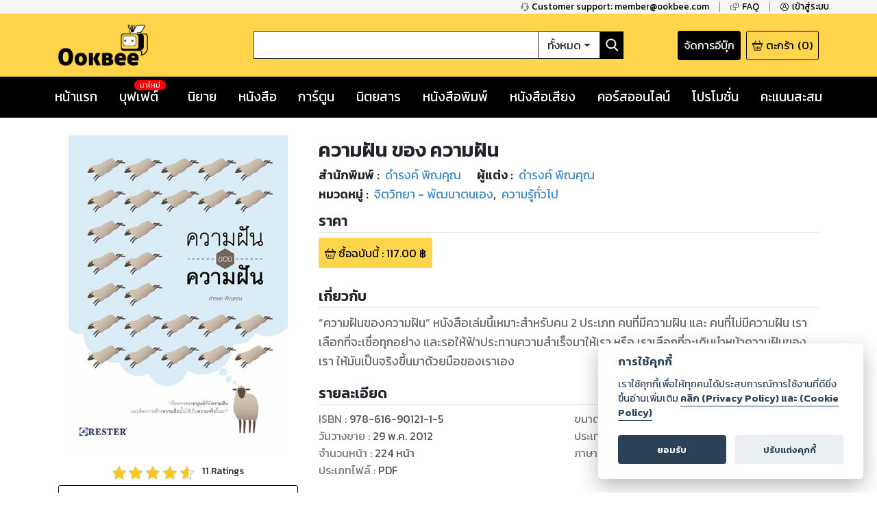

--- FILE ---
content_type: text/html; charset=utf-8
request_url: https://ookbee.com/shop/book/432e765b-556e-429e-bad4-23dd2927f2a2/%E0%B8%84%E0%B8%A7%E0%B8%B2%E0%B8%A1%E0%B8%9D%E0%B8%B1%E0%B8%99-%E0%B8%82%E0%B8%AD%E0%B8%87-%E0%B8%84%E0%B8%A7%E0%B8%B2%E0%B8%A1%E0%B8%9D%E0%B8%B1%E0%B8%99
body_size: 48133
content:
<!DOCTYPE html><html><head><meta http-equiv="Content-Type" content="text/html" charSet="utf-8"/><meta name="viewport" content="width=device-width, initial-scale=1, shrink-to-fit=no"/><link rel="shortcut icon" href="/static/image/favicon/favicon.ico"/><link href="https://fonts.googleapis.com/css?family=Kanit:400,400i,600,600i|Sarabun:400,400i,600,600i&amp;subset=thai" rel="stylesheet"/><meta name="apple-itunes-app" content="app-id=667829467"/><meta name="google-play-app" content="app-id=com.ookbee.ookbeeapp"/><script src="https://code.jquery.com/jquery-3.3.1.min.js"></script><meta property="fb:app_id" content="265732506830976"/><meta property="og:site_name" content="Ookbee"/><meta name="twitter:site" content="Ookbee"/><meta name="twitter:domain" content="www.ookbee.com"/><meta name="twitter:url" content="http://www.ookbee.com/"/><meta name="twitter:app:id:iphone" content="667829467"/><meta name="twitter:app:id:ipad" content="667829467"/><meta name="twitter:app:id:googleplay" content="com.ookbee.ookbeeapp"/><script>!function (f, b, e, v, n, t, s) { if (f.fbq) return; n = f.fbq = function () { n.callMethod ? n.callMethod.apply(n, arguments) : n.queue.push(arguments) }; if (!f._fbq) f._fbq = n; n.push = n; n.loaded = !0; n.version = '2.0'; n.queue = []; t = b.createElement(e); t.async = !0; t.src = v; s = b.getElementsByTagName(e)[0]; s.parentNode.insertBefore(t, s) }(window, document, 'script', '//connect.facebook.net/en_US/fbevents.js');</script><script> window.fbq('init', 2252303231507747);</script><link rel="stylesheet" href="https://use.fontawesome.com/releases/v5.7.2/css/all.css" integrity="sha384-fnmOCqbTlWIlj8LyTjo7mOUStjsKC4pOpQbqyi7RrhN7udi9RwhKkMHpvLbHG9Sr" crossorigin="anonymous"/><link rel="stylesheet" href="https://cdnjs.cloudflare.com/ajax/libs/nprogress/0.2.0/nprogress.min.css"/><script>__ENV__ = {"PORT":"8080","CONFIG_ENV":"production","NEXT_DEV":"false","BACKEND_URL":"https://www.ookbee.com","FETCH_LOG":"false","CONFIG_IMG":"https://img.ookbee.com/Shop/ookbee/ReadMoreGetMore/topspenderFinal.jpg","CONFIG_IMG_WAITING":"https://img.ookbee.com/Shop/ookbee/ReadMoreGetMore/truemoneyFinal.jpg"}</script><script src="https://cdnjs.cloudflare.com/ajax/libs/easy-autocomplete/1.3.5/jquery.easy-autocomplete.min.js"></script><link rel="stylesheet" src="https://cdnjs.cloudflare.com/ajax/libs/easy-autocomplete/1.3.5/easy-autocomplete.min.css"/><link href="https://fonts.googleapis.com/icon?family=Material+Icons" rel="stylesheet"/><script src="https://cdnjs.cloudflare.com/ajax/libs/toastr.js/latest/js/toastr.min.js"></script><link href="https://cdnjs.cloudflare.com/ajax/libs/toastr.js/latest/css/toastr.min.css" rel="stylesheet"/><script src="https://cdn.jsdelivr.net/npm/js-cookie@rc/dist/js.cookie.min.js"></script><link rel="stylesheet" href="https://cdn-a.ookbee.com/Shop/ookbee/file/cookieconsent.css"/><script src="https://cdn-a.ookbee.com/Shop/ookbee/file/cookieconsent.js"></script><meta name="viewport" content="width=device-width"/><meta charSet="utf-8"/><title>ความฝัน ของ ความฝัน - Ookbee ร้านอีบุ๊ค (E-Book) ครบทั้งหนังสือ การ์ตูน นิตยสาร</title><meta name="title" content="Ookbee ร้านอีบุ๊ค (E-Book) ครบทั้งหนังสือ การ์ตูน นิตยสาร"/><meta name="description" content="อุ๊คบีคือร้านอีบุ๊คที่รวมหนังสือฮิตขายดี มังงะ นิยาย นิตยสารดัง และหนังสือพิมพ์ หนังสือเสียง Audiobook ครบทุกแนว ทั้งอ่านและฟัง E-Book จบในที่เดียว"/><meta name="keywords" content="หนังสือ, หนังสือ ออนไลน์, ebook, E-Book, อีบุ๊ค,หนังสือพิมพ์, มังงะ, การ์ตูน, นิยาย, หนังสือเสียง, คอร์สออนไลน์, audiobook, Online course"/><meta name="author" connect="ดำรงค์ พิณคุณ"/><meta property="og:type" content="book"/><meta property="og:title" content="ความฝัน ของ ความฝัน"/><meta property="og:description" content="	“ความฝันของความฝัน” หนังสือเล่มนี้เหมาะสำหรับคน 2 ประเภท คนที่มีความฝัน และ คนที่ไม่มีความฝัน เราเลือกที่จะเชื่อทุกอย่าง และรอให้ฟ้าประทานความสำเร็จมาให้เรา หรือ เราเลือกที่จะเดินนำหน้าความฝันของเรา ให้มันเป็นจริงขึ้นมาด้วยมือของเราเอง"/><meta property="og:image" content="https://cdn-ookbee.okbcdn.net/Books/00006/2012/05/00006146/Thumbnails/Cover.jpg"/><meta name="twitter:title" content="ความฝัน ของ ความฝัน"/><meta name="twitter:description" content="	“ความฝันของความฝัน” หนังสือเล่มนี้เหมาะสำหรับคน 2 ประเภท คนที่มีความฝัน และ คนที่ไม่มีความฝัน เราเลือกที่จะเชื่อทุกอย่าง และรอให้ฟ้าประทานความสำเร็จมาให้เรา หรือ เราเลือกที่จะเดินนำหน้าความฝันของเรา ให้มันเป็นจริงขึ้นมาด้วยมือของเราเอง"/><meta name="twitter:image" content="https://cdn-ookbee.okbcdn.net/Books/00006/2012/05/00006146/Thumbnails/Cover.jpg"/><div itemtype="https://schema.org/Product"><meta itemprop="name" content="ความฝัน ของ ความฝัน"/><link itemprop="image" href="https://cdn-ookbee.okbcdn.net/Books/00006/2012/05/00006146/Thumbnails/Cover.jpg"/><meta itemprop="description" content="	“ความฝันของความฝัน” หนังสือเล่มนี้เหมาะสำหรับคน 2 ประเภท คนที่มีความฝัน และ คนที่ไม่มีความฝัน เราเลือกที่จะเชื่อทุกอย่าง และรอให้ฟ้าประทานความสำเร็จมาให้เรา หรือ เราเลือกที่จะเดินนำหน้าความฝันของเรา ให้มันเป็นจริงขึ้นมาด้วยมือของเราเอง"/><div itemprop="offers" itemtype="https://schema.org/Offer"><meta itemprop="priceCurrency" content="THB"/><meta itemprop="price" content="180"/></div><div itemprop="aggregateRating" itemtype="https://schema.org/AggregateRating"><meta itemprop="reviewCount" content="11"/><meta itemprop="ratingValue" content="4.5"/></div><div itemprop="brand" itemtype="https://schema.org/Brand"><meta itemprop="name" content="ดำรงค์ พิณคุณ"/></div></div><link rel="preload" href="/_next/static/css/f8b563e5.e138f741.chunk.css" as="style"/><link rel="stylesheet" href="/_next/static/css/f8b563e5.e138f741.chunk.css" data-n-g=""/><link rel="preload" href="/_next/static/css/styles.377d8733.chunk.css" as="style"/><link rel="stylesheet" href="/_next/static/css/styles.377d8733.chunk.css" data-n-g=""/><link rel="preload" href="/_next/static/css/198f5afe3cd5be8c3b3b39705a702ba50ba4740b_CSS.32e47635.chunk.css" as="style"/><link rel="stylesheet" href="/_next/static/css/198f5afe3cd5be8c3b3b39705a702ba50ba4740b_CSS.32e47635.chunk.css" data-n-p=""/><link rel="preload" href="/_next/static/css/pages/shop/contentDetail/ContentDetail.a8bd4e31.chunk.css" as="style"/><link rel="stylesheet" href="/_next/static/css/pages/shop/contentDetail/ContentDetail.a8bd4e31.chunk.css" data-n-p=""/><noscript data-n-css="true"></noscript><link rel="preload" href="/_next/static/chunks/main-3e82f37f4eaec155309b.js" as="script"/><link rel="preload" href="/_next/static/chunks/webpack-d7b2fb72fb7257504a38.js" as="script"/><link rel="preload" href="/_next/static/chunks/framework.b11cd6ab3c62dae3dfb8.js" as="script"/><link rel="preload" href="/_next/static/chunks/29107295.3e37e48dae55c9a386d4.js" as="script"/><link rel="preload" href="/_next/static/chunks/802d0807.bf67ff2c28392e1f256e.js" as="script"/><link rel="preload" href="/_next/static/chunks/75fc9c18.886abf395ed4e7011a2a.js" as="script"/><link rel="preload" href="/_next/static/chunks/f8b563e5.88784559763eecc54b25.js" as="script"/><link rel="preload" href="/_next/static/chunks/a3e8b7950c253a9efeea1e168282ac298b2f1e49.574c4d0f1cd229ebe41b.js" as="script"/><link rel="preload" href="/_next/static/chunks/5daa2ac52097487701383a6cf3daeccada46b2f9.f3ced5f41d3b8a80bf68.js" as="script"/><link rel="preload" href="/_next/static/chunks/07b6e7aa724d07db227f2ff3b378623cdb2be3eb.d52bb5e3a5b2fdcc6d65.js" as="script"/><link rel="preload" href="/_next/static/chunks/4b72164c3d61cee36d60159fb560739e1fd59a40.aa96a5be9b17bf197477.js" as="script"/><link rel="preload" href="/_next/static/chunks/d9e8f25d64dfc5f2b645d391453d78a57b8adb38.0fe55049c561a4d9d000.js" as="script"/><link rel="preload" href="/_next/static/chunks/c9fcca47c072f3462476ed292fc9689d096586c6.c01fad7bcf2ac5707739.js" as="script"/><link rel="preload" href="/_next/static/chunks/f88a65ddc1ac54e7a58a25a4447029b192353f2a.e43d71608c6867fcceb9.js" as="script"/><link rel="preload" href="/_next/static/chunks/aa11234c28a8c22f2540e989148edfce2b3bacf2.204add1cfec156d54d24.js" as="script"/><link rel="preload" href="/_next/static/chunks/def9afac9299a0faff8bc8373dec3867647206cb.331ff6c608b98d6ebbe8.js" as="script"/><link rel="preload" href="/_next/static/chunks/1ff8eb10ad77afa3284942809fbdb1c34f87d0fe.0bf449e2a1cb61fd2845.js" as="script"/><link rel="preload" href="/_next/static/chunks/3686bbdeed1984474c864fe5be2556d50c6dd305.94b2cbcbc1b5700b7f53.js" as="script"/><link rel="preload" href="/_next/static/chunks/f3ad4a25a97285492adea5e32208f242408a18cc.4e7a2d7d92e085158f98.js" as="script"/><link rel="preload" href="/_next/static/chunks/e245d67f51a7df260c9892c226c2912382592c50.e4aa91151cc65798a0f7.js" as="script"/><link rel="preload" href="/_next/static/chunks/6d0298f0fa9aa2ab3faf9e5185d8dd5bef1fd70a.58e293561aa5dddca303.js" as="script"/><link rel="preload" href="/_next/static/chunks/f9d60cfa8dcabc4f40aaa312cbd8ad096aeccf9a.8738593b4077b8bd6893.js" as="script"/><link rel="preload" href="/_next/static/chunks/43158b3416e6a0c7eb848cb32f73fbde65f7ffdf.60730734eb3ea13f309f.js" as="script"/><link rel="preload" href="/_next/static/chunks/f398f01dbc063550923b3faca722912ff0d6a2d9.75f92bd6558c1f43d2d8.js" as="script"/><link rel="preload" href="/_next/static/chunks/0ab4ed391b5ee03c720b99496373039b29ca9c7b.b536a73f1fec2a826539.js" as="script"/><link rel="preload" href="/_next/static/chunks/69c7d1fdc947468ab8ff05888cfef31585a55343.cab27f2f9fa926e5b446.js" as="script"/><link rel="preload" href="/_next/static/chunks/styles.ab06cdf8600b36e6c090.js" as="script"/><link rel="preload" href="/_next/static/chunks/pages/_app-4c62eaebef9fa5c594c4.js" as="script"/><link rel="preload" href="/_next/static/chunks/2852872c.6b11158f94e27414cb2d.js" as="script"/><link rel="preload" href="/_next/static/chunks/434d526766c433b5e86be96762020ed877a885f0.782910437f320b9ab7bf.js" as="script"/><link rel="preload" href="/_next/static/chunks/198f5afe3cd5be8c3b3b39705a702ba50ba4740b.75535bff464ac2ee4bbb.js" as="script"/><link rel="preload" href="/_next/static/chunks/bb706c77b53470992f75b2e8e9cbf402fe32fa98.efe4baea53da0f1bdd64.js" as="script"/><link rel="preload" href="/_next/static/chunks/198f5afe3cd5be8c3b3b39705a702ba50ba4740b_CSS.0c49019e1a6ae45b97d2.js" as="script"/><link rel="preload" href="/_next/static/chunks/d736de50ffff5fb7e2b6e21f5985967351cf7776.22734ce3268139c5ce8b.js" as="script"/><link rel="preload" href="/_next/static/chunks/95b1e14fb5adc550ebab0e0adf26032594285580.73b58517da74ced327f1.js" as="script"/><link rel="preload" href="/_next/static/chunks/pages/shop/contentDetail/ContentDetail-a852e1dfee495513cbe2.js" as="script"/></head><body itemscope="" itemType="http://schema.org/WebPage"><div id="__next"><div class="layout" style="position:relative;min-height:100%;padding-bottom:20rem"><noscript><iframe src="https://www.googletagmanager.com/ns.html?id=GTM-5T8HW7Q" height="0" width="0"></iframe></noscript><div class="navHelperPc"><div class="container"><div class="row justify-content-end"><div class="col-auto helperItem"><a class="link" href="tel:6621872222"><img class="icon" src="/static/image/icon/serviceBlack.png"/><p class="text">Customer support: member@ookbee.com</p></a></div><div class="col-auto helperItem"><a class="link" href="http://faq.ookbee.com/ookbee/th" target="faq-อุ๊คบี"><img class="icon" src="/static/image/icon/faqBlack.png"/><p class="text">FAQ</p></a></div><div class="col-auto helperItem"><a class="link"><img class="icon" src="/static/image/icon/profileBlack.png"/><p class="text">เข้าสู่ระบบ</p></a></div></div></div></div><div class="navMainMobile"><div class="container"><div class="row justify-content-between align-items-end"><div class="col-auto navMainMobileItem"><a class="link"><img class="icon" src="/static/image/icon/burgerMenu.png"/></a></div><div class="col-auto navMainMobileItem"><a class="ookbeeLogo" href="/"><img class="image" src="/static/image/logo/ookbee.png" alt="ookbee-logo"/></a></div><div class="col d-none d-md-block navMainMobileItem"><div class="row navSearchBox"><div class="col-auto searchInputCol"><input class="searchInput" value=""/></div><div class="col-auto searchTypeMenuCol"><div class="btn-group searchTypeMenu "><div class="btn searchTypeMenuToggle dropdown-toggle">ทั้งหมด</div><div class="dropdown-menu dropdown-menu-right "><div class="dropdown-item">ทั้งหมด</div><div class="dropdown-item">หนังสือ</div><div class="dropdown-item">นิตยสาร</div><div class="dropdown-item">หนังสือเสียง</div><div class="dropdown-item">คอร์สออนไลน์</div></div></div></div><div class="col-auto buttonSearch"><img class="icon" src="/static/image/icon/searchWhite.png"/></div></div></div><div class="col-auto justify-content-end navMainMobileItem"><a target="_blank" class="links" href="https://writer.ookbee.com/"><p class="text">จัดการอีบุ๊ก</p></a><a class="link" href="/cart"><img class="icon" src="/static/image/icon/basket.png"/><p class="text d-none d-lg-flex">ตะกร้า</p><p class="text"> (<!-- -->0<!-- -->)</p></a></div></div><div class="row d-md-none searchBoxSmall"><div class="col-12"><div class="row navSearchBox"><div class="col-auto searchInputCol"><input class="searchInput" value=""/></div><div class="col-auto searchTypeMenuCol"><div class="btn-group searchTypeMenu "><div class="btn searchTypeMenuToggle dropdown-toggle">ทั้งหมด</div><div class="dropdown-menu dropdown-menu-right "><div class="dropdown-item">ทั้งหมด</div><div class="dropdown-item">หนังสือ</div><div class="dropdown-item">นิตยสาร</div><div class="dropdown-item">หนังสือเสียง</div><div class="dropdown-item">คอร์สออนไลน์</div></div></div></div><div class="col-auto buttonSearch"><img class="icon" src="/static/image/icon/searchWhite.png"/></div></div></div></div></div></div><div class="navMainPc"><div class="container"><div class="row justify-content-between align-items-center"><div class="col-lg-3 navMainPcItem"><a class="ookbeeLogo" href="/"><img class="image" src="/static/image/logo/ookbee.png" alt="ookbee-logo"/></a></div><div class="col navMainPcItem"><div class="row navSearchBox"><div class="col-auto searchInputCol"><input class="searchInput" value=""/></div><div class="col-auto searchTypeMenuCol"><div class="btn-group searchTypeMenu "><div class="btn searchTypeMenuToggle dropdown-toggle">ทั้งหมด</div><div class="dropdown-menu dropdown-menu-right "><div class="dropdown-item">ทั้งหมด</div><div class="dropdown-item">หนังสือ</div><div class="dropdown-item">นิตยสาร</div><div class="dropdown-item">หนังสือเสียง</div><div class="dropdown-item">คอร์สออนไลน์</div></div></div></div><div class="col-auto buttonSearch"><img class="icon" src="/static/image/icon/searchWhite.png"/></div></div></div><div class="col-lg-3 justify-content-end navMainPcItem"><a class="links" href="https://writer.ookbee.com" target="_blank"><p class="text d-none d-lg-flex">จัดการอีบุ๊ก</p></a><a class="link" href="/cart"><img class="icon" src="/static/image/icon/basket.png"/><p class="text d-none d-lg-flex">ตะกร้า</p><p class="text">(<!-- -->0<!-- -->)</p></a></div></div></div></div><div class="navMenuBarPc positionInitial"><div class="container"><div class="row justify-content-between"><div class="col-auto menuBarPcItem"><a class="link " target="" href="/"><p class="text">หน้าแรก</p></a></div><div class="col-auto menuBarPcItem"><a class="link " target="_blank" href="https://buffet.ookbee.com/"><p class="text">บุฟเฟต์</p></a><div class="new"><span class="text">มาใหม่</span></div></div><div class="col-auto menuBarPcItem"><a class="link " target="" href="/shop/novels"><p class="text">นิยาย</p></a></div><div class="col-auto menuBarPcItem"><a class="link " target="" href="/shop/books"><p class="text">หนังสือ</p></a></div><div class="col-auto menuBarPcItem"><a class="link " target="" href="/shop/cartoon"><p class="text">การ์ตูน</p></a></div><div class="col-auto menuBarPcItem"><a class="link " target="" href="/shop/magazines"><p class="text">นิตยสาร</p></a></div><div class="col-auto menuBarPcItem"><a class="link " target="" href="/shop/newspapers"><p class="text">หนังสือพิมพ์</p></a></div><div class="col-auto menuBarPcItem"><a class="link " target="" href="/shop/audios"><p class="text">หนังสือเสียง</p></a></div><div class="col-auto menuBarPcItem"><a class="link " target="" href="/shop/courses"><p class="text">คอร์สออนไลน์</p></a></div><div class="col-auto menuBarPcItem"><a class="link " target="" href="/promotions"><p class="text">โปรโมชั่น</p></a></div><div class="col-auto pointPCItem"><div class="link"><p class="text">คะแนนสะสม</p></div><div class="pointMenuList "><div class="pointMenuListItem"><a class="pointMenuListItemTitle" href="/user/point">อุ๊คบี พ้อย</a></div></div></div></div></div></div><main class="container shopContentDetail"><div class="row justify-content-center contentDetailFrame undefined"><div class="col-12 d-md-none text-center"><div class="contentInfoTitle"><h1 class="text">ความฝัน ของ ความฝัน</h1></div></div><div class="col-12 col-sm-6 col-md-4 col-lg-4"><div class="contentInfoCover"><div class="coverImage"><img class="content-cover" src="https://cdn-ookbee.okbcdn.net/Books/00006/2012/05/00006146/Thumbnails/Cover.jpg" alt="ความฝัน-ของ-ความฝัน-หน้าปก-ookbee"/></div><img class="icon"/></div><div class="contentRatingInfo"><div class="ratingDetail"><div class="ratingStar ratingBox"><span style="display:inline-block;direction:ltr"><span style="cursor:inherit;display:inline-block;position:relative"><img src="/static/image/icon/starEmpty.png" class="starIcon undefined"/><span style="display:inline-block;position:absolute;overflow:hidden;top:0;left:0;width:100%"><img src="/static/image/icon/starFull.png" class="starIcon undefined"/></span></span><span style="cursor:inherit;display:inline-block;position:relative"><img src="/static/image/icon/starEmpty.png" class="starIcon undefined"/><span style="display:inline-block;position:absolute;overflow:hidden;top:0;left:0;width:100%"><img src="/static/image/icon/starFull.png" class="starIcon undefined"/></span></span><span style="cursor:inherit;display:inline-block;position:relative"><img src="/static/image/icon/starEmpty.png" class="starIcon undefined"/><span style="display:inline-block;position:absolute;overflow:hidden;top:0;left:0;width:100%"><img src="/static/image/icon/starFull.png" class="starIcon undefined"/></span></span><span style="cursor:inherit;display:inline-block;position:relative"><img src="/static/image/icon/starEmpty.png" class="starIcon undefined"/><span style="display:inline-block;position:absolute;overflow:hidden;top:0;left:0;width:100%"><img src="/static/image/icon/starFull.png" class="starIcon undefined"/></span></span><span style="cursor:inherit;display:inline-block;position:relative"><img src="/static/image/icon/starEmpty.png" class="starIcon undefined"/><span style="display:inline-block;position:absolute;overflow:hidden;top:0;left:0;width:50%"><img src="/static/image/icon/starFull.png" class="starIcon undefined"/></span></span></span></div><p class="reviewNumber">11<!-- --> Ratings</p></div></div><div class="contentWislistStatus"><div class="wishlistButton"><img class="icon" src="/static/image/icon/ribbonWhite.png"/><p class="text">เพิ่มไปรายการที่ชอบ</p></div></div><div class="shopContentDetailShare"><div role="button" tabindex="0" class="SocialMediaShareButton SocialMediaShareButton--facebook shareButton"><div style="width:40px;height:40px"><svg viewBox="0 0 64 64" width="40" height="40" class="social-icon social-icon--facebook "><g><circle cx="32" cy="32" r="31" fill="#3b5998"></circle></g><g><path d="M34.1,47V33.3h4.6l0.7-5.3h-5.3v-3.4c0-1.5,0.4-2.6,2.6-2.6l2.8,0v-4.8c-0.5-0.1-2.2-0.2-4.1-0.2 c-4.1,0-6.9,2.5-6.9,7V28H24v5.3h4.6V47H34.1z" fill="white"></path></g></svg></div></div><div role="button" tabindex="0" class="SocialMediaShareButton SocialMediaShareButton--twitter shareButton"><div style="width:40px;height:40px"><svg viewBox="0 0 64 64" width="40" height="40" class="social-icon social-icon--twitter "><g><circle cx="32" cy="32" r="31" fill="#00aced"></circle></g><g><path d="M48,22.1c-1.2,0.5-2.4,0.9-3.8,1c1.4-0.8,2.4-2.1,2.9-3.6c-1.3,0.8-2.7,1.3-4.2,1.6 C41.7,19.8,40,19,38.2,19c-3.6,0-6.6,2.9-6.6,6.6c0,0.5,0.1,1,0.2,1.5c-5.5-0.3-10.3-2.9-13.5-6.9c-0.6,1-0.9,2.1-0.9,3.3 c0,2.3,1.2,4.3,2.9,5.5c-1.1,0-2.1-0.3-3-0.8c0,0,0,0.1,0,0.1c0,3.2,2.3,5.8,5.3,6.4c-0.6,0.1-1.1,0.2-1.7,0.2c-0.4,0-0.8,0-1.2-0.1 c0.8,2.6,3.3,4.5,6.1,4.6c-2.2,1.8-5.1,2.8-8.2,2.8c-0.5,0-1.1,0-1.6-0.1c2.9,1.9,6.4,2.9,10.1,2.9c12.1,0,18.7-10,18.7-18.7 c0-0.3,0-0.6,0-0.8C46,24.5,47.1,23.4,48,22.1z" fill="white"></path></g></svg></div></div></div></div><div class="col-12 col-md"><div class="contentInfoTitle d-none d-md-block"><h1 class="text">ความฝัน ของ ความฝัน</h1></div><div class="row bibliographyInfo undefined"><div class="col-auto bibliographyItem"><div class="row bibliographyDetail"><div class="col-auto beginText"><p class="text">สำนักพิมพ์<!-- --> : </p></div><div class="col-auto value"><a class="link" href="/shop/books/publisher/121/%E0%B8%94%E0%B8%B3%E0%B8%A3%E0%B8%87%E0%B8%84%E0%B9%8C%20%E0%B8%9E%E0%B8%B4%E0%B8%93%E0%B8%84%E0%B8%B8%E0%B8%93"><p>ดำรงค์ พิณคุณ</p></a></div></div></div><div class="col-auto bibliographyItem"><div class="row bibliographyDetail"><div class="col-auto beginText"><p class="text">ผู้แต่ง : </p></div><div class="col-auto value"><a class="link" href="/shop/books/author/5909/%E0%B8%94%E0%B8%B3%E0%B8%A3%E0%B8%87%E0%B8%84%E0%B9%8C-%E0%B8%9E%E0%B8%B4%E0%B8%93%E0%B8%84%E0%B8%B8%E0%B8%93"><span>ดำรงค์ พิณคุณ</span></a><span class="commar">, </span></div></div></div><div class="col-auto bibliographyItem"><div class="row bibliographyDetail"><div class="col-auto beginText"><p class="text">หมวดหมู่<!-- --> : </p></div><div class="col-auto value"><a class="link" href="/shop/books/category/28/%E0%B8%88%E0%B8%B4%E0%B8%95%E0%B8%A7%E0%B8%B4%E0%B8%97%E0%B8%A2%E0%B8%B2-%E0%B8%9E%E0%B8%B1%E0%B8%92%E0%B8%99%E0%B8%B2%E0%B8%95%E0%B8%99%E0%B9%80%E0%B8%AD%E0%B8%87"><p>จิตวิทยา - พัฒนาตนเอง</p></a><span class="commar">, </span></div><div class="col-auto value"><a class="link" href="/shop/books/category/52/%E0%B8%84%E0%B8%A7%E0%B8%B2%E0%B8%A1%E0%B8%A3%E0%B8%B9%E0%B9%89%E0%B8%97%E0%B8%B1%E0%B9%88%E0%B8%A7%E0%B9%84%E0%B8%9B"><p>ความรู้ทั่วไป</p></a><span class="commar">, </span></div></div></div></div><div class="d-none"></div><div class="contentPriceFrame"><div class="contentPriceFrameHeader"><h2 class="contentPriceFrameTitle">ราคา</h2></div><div class="contentPriceFrameBody"><div class="contentDetailPriceItem"><img src="/static/image/icon/basket.png" class="icon"/><p class="text">ซื้อฉบับนี้<!-- --> : <!-- -->117.00<!-- --> ฿</p></div></div></div><div class="summaryInfoFrame"><div class="summaryInfoFrameHeader"><h2 class="summaryTitle">เกี่ยวกับ</h2></div><div class="summaryInfoBody"><div class="styles_clampText__3fWvS" style="-webkit-line-clamp:5;line-height:1.6"><div>	“ความฝันของความฝัน” หนังสือเล่มนี้เหมาะสำหรับคน 2 ประเภท คนที่มีความฝัน และ คนที่ไม่มีความฝัน เราเลือกที่จะเชื่อทุกอย่าง และรอให้ฟ้าประทานความสำเร็จมาให้เรา หรือ เราเลือกที่จะเดินนำหน้าความฝันของเรา ให้มันเป็นจริงขึ้นมาด้วยมือของเราเอง</div></div></div></div><div class="publishInfoFrame"><div class="publishInfoFrameHeader"><h2 class="publishInfoTitle">รายละเอียด</h2></div><div class="publishInfoBody"><p class="publishInfoItem"><span class="beginText">ISBN : </span><span class="valueText">978-616-90121-1-5</span></p><p class="publishInfoItem"><span class="beginText">วันวางขาย<!-- --> : </span><span class="valueText"><span class="dateDisplay undefined"><time dateTime="1338249600000">29 พ.ค. 2012</time></span></span></p><p class="publishInfoItem"><span class="beginText">จำนวนหน้า<!-- --> : </span><span class="valueText">224<!-- --> <!-- -->หน้า</span></p><p class="publishInfoItem"><span class="beginText">ประเภทไฟล์<!-- --> : </span><span class="valueText">PDF</span></p><p class="publishInfoItem"><span class="beginText">ขนาดไฟล์<!-- --> : </span><span class="valueText"><span class="byteDisplay undefined">12.58<!-- --> <!-- -->MB</span></span></p><p class="publishInfoItem"><span class="beginText">ประเทศ <!-- --> : </span><span class="valueText">TH</span></p><p class="publishInfoItem"><span class="beginText">ภาษา <!-- --> : </span><span class="valueText">Thai</span></p></div></div></div></div><div class="contentFrameMenu authorFrame"><div class="header authorFrameHeader"><h2 class="authorFrameTitle">จากผู้แต่ง</h2><div class="link"><div class="dropdown menuListButton "><button class="btn dropdown-toggle menuListButtonName">ดำรงค์ พิณคุณ</button><div class="dropdown-menu dropdown-menu-right menuList "><button class="dropdown-item">ดำรงค์ พิณคุณ</button></div></div></div></div><div class="contentList"><div class="col empty"><p class="text">กำลังโหลด ...</p></div></div></div><div class="contentFrame publisherFrame"><div class="header publisherFrameHeader"><h2 class="publisherTitle">จากสำนักพิมพ์ ดำรงค์ พิณคุณ</h2><div class="link"><a href="/shop/books/publisher/121/%E0%B8%94%E0%B8%B3%E0%B8%A3%E0%B8%87%E0%B8%84%E0%B9%8C%20%E0%B8%9E%E0%B8%B4%E0%B8%93%E0%B8%84%E0%B8%B8%E0%B8%93">ดูเพิ่มเติม</a></div></div><div class="contentList"><div class="col empty"><p class="text">กำลังโหลด ...</p></div></div></div><div class="ratingFrame"><div class="ratingForm"><div class="ratingScore"><div class="ratingStar undefined"><span style="display:inline-block;direction:ltr"><span style="cursor:pointer;display:inline-block;position:relative"><img src="/static/image/icon/starEmpty.png" class="starIcon undefined"/><span style="display:inline-block;position:absolute;overflow:hidden;top:0;left:0;width:100%"><img src="/static/image/icon/starFull.png" class="starIcon undefined"/></span></span><span style="cursor:pointer;display:inline-block;position:relative"><img src="/static/image/icon/starEmpty.png" class="starIcon undefined"/><span style="display:inline-block;position:absolute;overflow:hidden;top:0;left:0;width:100%"><img src="/static/image/icon/starFull.png" class="starIcon undefined"/></span></span><span style="cursor:pointer;display:inline-block;position:relative"><img src="/static/image/icon/starEmpty.png" class="starIcon undefined"/><span style="display:inline-block;position:absolute;overflow:hidden;top:0;left:0;width:100%"><img src="/static/image/icon/starFull.png" class="starIcon undefined"/></span></span><span style="cursor:pointer;display:inline-block;position:relative"><img src="/static/image/icon/starEmpty.png" class="starIcon undefined"/><span style="display:inline-block;position:absolute;overflow:hidden;top:0;left:0;width:100%"><img src="/static/image/icon/starFull.png" class="starIcon undefined"/></span></span><span style="cursor:pointer;display:inline-block;position:relative"><img src="/static/image/icon/starEmpty.png" class="starIcon undefined"/><span style="display:inline-block;position:absolute;overflow:hidden;top:0;left:0;width:100%"><img src="/static/image/icon/starFull.png" class="starIcon undefined"/></span></span></span></div><p class="desciptionText">ให้<!-- --> <!-- -->5<!-- --> <!-- -->คะแนน</p></div><div class="ratingButton"><div class="button"><p class="text">ส่งคะแนน</p></div></div></div></div><div class="reviewFrame"><div class="reviewForm"><div class="reviewBody"><textarea class="textarea" rows="3" placeholder="ระบุความเห็น"></textarea></div><div class="reviewFooter"><div class="reviewButton"><p class="text">ส่งรีวิว</p></div></div></div></div><div class="d-none"></div></main><footer class="footer" style="font-family:Kanit"><div class="container"><div class="row justify-content-center"><div class="col d-none d-md-block"><div class="footerMenu"><ul class="menuList"><li class="item"><a class="link" href="https://about.ookbee.com/" target="about us"><p class="text text-uppercase">เกี่ยวกับเรา</p></a></li><li class="item"><p>|</p></li><li class="item"><a class="link" href="/condition"><p class="text text-uppercase">เงื่อนไขการใช้บริการ</p></a></li><li class="item"><p>|</p></li><li class="item"><a class="link" href="https://privacypolicy.ookbee.com/OOKBEE_209/term" target="term"><p class="text text-uppercase">ประกาศการคุ้มครองข้อมูลส่วนบุคคล (Privacy Notice)</p></a></li><li class="item"><p>|</p></li><li class="item"><a class="link" href="/contact"><p class="text text-uppercase">ติดต่อเรา</p></a></li><li class="item"><p>|</p></li><li class="item"><a class="link" href="https://hiring.ookbee.com/" target="career"><p class="text text-uppercase">ร่วมงานกับเรา</p></a></li><li class="item"><p>|</p></li><li class="item"><a class="link" href="/download"><p class="text text-uppercase">ดาวน์โหลด</p></a></li><li class="item"><p>|</p></li><li class="item"><a class="link" href="/licenses"><p class="text text-uppercase">Third-Party Notices</p></a></li></ul></div></div></div><div class="row align-items-end"><div class="col-md-12 col-xs-12"><div class="supportInfo"><p class="fontFooter">Copyright © <!-- -->2026<!-- --> Storylog Co., Ltd. - สตอรี่ล็อกขอสงวนสิทธิ์ไม่รับผิดชอบต่อผลงานหรือเนื้อหาใดที่อัปโหลดผ่านเว็บไซต์และปรากฏว่าละเมิดสิทธิในทรัพย์สินทางปัญญาของบุคคลอื่นหรือขัดต่อกฎหมายและศีลธรรม ดังนั้น ผู้อ่านทุกท่านโปรดใช้วิจารณญาณในการกลั่นกรองด้วยตนเอง และหากท่านพบว่าส่วนหนึ่งส่วนใดขัดต่อกฎหมายและศีลธรรม กรุณาแจ้งมายังบริษัท เพื่อทีมงานจะได้ดำเนินการในทันที ทั้งนี้ ทางสตอรี่ล็อกขอสงวนลิขสิทธิ์ตามพระราชบัญญัติลิขสิทธิ์ พ.ศ. 2537 (ฉบับล่าสุด)</p></div></div><div class="col-md-8 col-xs-12"><p class="fontFooter marginFooter">For support: member@ookbee.com</p><p class="fontFooter"><span>Version <!-- -->1.3.17</span></p></div><div class="col-md-4 col-xs-12 logo-etc"><a href="https://dbdregistered.dbd.go.th/api/public/shopinfo?param=F7A84C4625D0AA7EA8D4231F4A1F9DA8A1E85EEC9DE444656AE78072180E0ED0" target="_blank"><img src="https://dbdregistered.dbd.go.th/api/public/banner?param=F7A84C4625D0AA7EA8D4231F4A1F9DA8A1E85EEC9DE444656AE78072180E0ED0"/></a></div></div></div></footer><div class="goToTop" style="display:none"><img class="icon" src="/static/image/icon/goToTop.png"/></div></div></div><script id="__NEXT_DATA__" type="application/json">{"props":{"pageProps":{"contentType":"book","contentCode":"432e765b-556e-429e-bad4-23dd2927f2a2","issueCode":"ความฝัน-ของ-ความฝัน"},"initialReduxState":{"authen":{},"cartInfo":{"cartAmount":0},"popup":{"isShowPopup":false},"handleError":null,"paymentInfo":{"isInitialState":true,"isLoadPaymentInfo":false,"isUpdatePaymentInfo":false,"paymentItems":null,"isCreatePayment":false,"createPaymentResult":null},"affiliateInfo":{"isLoadinitAffiliateClick":false,"initAffiliateClick":false,"createAffiliateResult":null,"commitAffiliateSell":false},"shoppingCartInfo":{"isInitialState":true,"isLoadReviewList":false,"isReviewed":false,"isSubmitCanPurchaseList":false,"submitPassed":false},"signLogin":null,"signLogout":{"isInitialState":true,"isLogout":false,"isLogoutFinish":false},"signRegister":null,"signForgetPassword":null,"userDeviceInfo":{"isLoadDeviceList":false,"deviceList":null,"isRemovingDevice":false},"userProfileInfo":{"isInitialState":true,"isLoadUserInfo":false},"userProfileEdit":{"isInitialState":true,"isLoadUpdateField":false,"isUpdateUserProfile":false},"userWishlistInfo":{"isLoadWishlist":false,"wishlist":null,"haveNextData":true,"isLoadMoreWishlist":false,"isRemoveWishlist":false,"isAddToWishlist":false,"isLoadWishlistStatus":false,"wishlistStatus":false},"userPurchasedInfo":{"isLoadPurchasedList":false,"purchasedList":null,"haveNextData":true,"isLoadMorePurchaseList":false},"userRedeemCodeInfo":{"isRedeemCode":false,"redeemCodeResult":null},"embedInfo":{"affiliateCode":null},"homeInfo":{"isInitialState":true,"isLoadWidgetInfo":false},"searchInfo":{"isLoadSearchContent":false,"searchContentList":null,"totalResult":0,"isLoadMoreSearchContent":false},"promotionInfo":{"isInitialState":true,"isLoadPromotionList":false,"promotionList":null,"isLoadMorePromotionList":false},"communityInfo":{"isLoading":false,"communityList":null},"shopPriceInfo":{"isInitialState":false,"isLoadPrice":false,"contentPriceInfo":{"aisPriceInfo":null,"subPriceInfo":null,"singlePriceInfo":{"issueAmount":1,"price":117}}},"shopRatingInfo":{"isLoadRatingInfo":false,"ratingInfo":{"rating":4.5,"numberOfReview":11},"isLoadUserRating":false,"userRate":null,"isRating":false},"shopReviewInfo":{"isLoadReviewList":false,"isLoadMoreReviewList":false,"reviewList":null,"haveNextData":true,"page":1,"isReview":false,"isReviewSuccess":false},"shopCourseDetail":{"isLoadCourseInfo":false,"courseInfo":null,"isLoadChapterSampleUrl":false,"videoUrl":null},"shopCategoryInfo":{"categoryList":null,"categoryListViewAll":null,"isLoadCategoryList":false,"subCategoryList":null,"isLoadSubCategoryList":false},"shopIndexContents":{"isLoadIndexContents":false,"indexContents":null,"discountBookViewAll":null,"isLoadMorePromotionList":false},"shopContentDetail":{"contentInfo":{"contentName":"ความฝัน ของ ความฝัน","contentCode":"432e765b-556e-429e-bad4-23dd2927f2a2","issueCode":null,"contentType":"book","coverImageUrl":"https://cdn-ookbee.okbcdn.net/Books/00006/2012/05/00006146/Thumbnails/Cover.jpg","summary":"\t“ความฝันของความฝัน” หนังสือเล่มนี้เหมาะสำหรับคน 2 ประเภท คนที่มีความฝัน และ คนที่ไม่มีความฝัน เราเลือกที่จะเชื่อทุกอย่าง และรอให้ฟ้าประทานความสำเร็จมาให้เรา หรือ เราเลือกที่จะเดินนำหน้าความฝันของเรา ให้มันเป็นจริงขึ้นมาด้วยมือของเราเอง","coverPrice":180,"authors":[{"authorName":"ดำรงค์ พิณคุณ","authorId":5909}],"publisher":{"publisherName":"ดำรงค์ พิณคุณ","publisherId":121},"categories":[{"categoryName":"จิตวิทยา - พัฒนาตนเอง","categoryId":28},{"categoryName":"ความรู้ทั่วไป","categoryId":52}],"publishInfo":{"isbn":"978-616-90121-1-5","language":"Thai","country":"TH","saleDate":"2012-05-29T00:00:00Z","fileType":"PDF","pageCount":224,"fileSize":12576758,"interactiveSize":0},"isFree":false,"parents":[],"permissionLevel":null},"isLoadContentInfo":false,"isLoadPreviewList":false,"previewList":null,"discountBookPriceInfo":{}},"shopAuthorContents":{"isInitialState":true,"authorContentList":null,"haveNextData":true,"isLoadAuthorContent":false,"isLoadMoreAuthorContent":false},"shopCatalogContents":{"haveNextData":true,"isLoadCatalogContent":false},"shopCanPurchaseInfo":{"canPurchaseInfo":{"canPurchase":true},"isLoadCanPurchaseInfo":false},"shopNarratorContents":{"isLoadNarratorContent":false,"narratorContentList":null,"haveNextData":true,"isLoadMoreNarratorContent":false},"shopCategoryContents":{"isLoadCategoryContent":false,"categoryContentList":null,"haveNextData":true,"isLoadMoreCategoryContent":false},"shopPublisherContents":{"isInitialState":true,"isLoadPublisherContent":false,"publisherContentList":null,"haveNextData":true,"isLoadMorePublisherContent":false},"shopRedeemFreeContent":{"isRedeem":false,"isRedeemSuccess":false},"shopOtherIssueContents":{"isInitialState":true,"isLoadOtherIssueList":false,"otherIssueList":null,"isLoadMoreOtherIssueList":false},"form":{}}},"page":"/shop/contentDetail/ContentDetail","query":{"contentType":"book","contentCode":"432e765b-556e-429e-bad4-23dd2927f2a2","issueCode":"ความฝัน-ของ-ความฝัน"},"buildId":"4Tdo9lQGzg_dLo4wDm5hr","isFallback":false,"customServer":true,"gip":true,"appGip":true,"head":[["meta",{"name":"viewport","content":"width=device-width"}],["meta",{"charSet":"utf-8"}],["title",{"children":"ความฝัน ของ ความฝัน - Ookbee ร้านอีบุ๊ค (E-Book) ครบทั้งหนังสือ การ์ตูน นิตยสาร"}],["meta",{"name":"title","content":"Ookbee ร้านอีบุ๊ค (E-Book) ครบทั้งหนังสือ การ์ตูน นิตยสาร"}],["meta",{"name":"description","content":"อุ๊คบีคือร้านอีบุ๊คที่รวมหนังสือฮิตขายดี มังงะ นิยาย นิตยสารดัง และหนังสือพิมพ์ หนังสือเสียง Audiobook ครบทุกแนว ทั้งอ่านและฟัง E-Book จบในที่เดียว"}],["meta",{"name":"keywords","content":"หนังสือ, หนังสือ ออนไลน์, ebook, E-Book, อีบุ๊ค,หนังสือพิมพ์, มังงะ, การ์ตูน, นิยาย, หนังสือเสียง, คอร์สออนไลน์, audiobook, Online course"}],["meta",{"name":"author","connect":"ดำรงค์ พิณคุณ"}],["meta",{"property":"og:type","content":"book"}],["meta",{"property":"og:title","content":"ความฝัน ของ ความฝัน"}],["meta",{"property":"og:description","content":"\t“ความฝันของความฝัน” หนังสือเล่มนี้เหมาะสำหรับคน 2 ประเภท คนที่มีความฝัน และ คนที่ไม่มีความฝัน เราเลือกที่จะเชื่อทุกอย่าง และรอให้ฟ้าประทานความสำเร็จมาให้เรา หรือ เราเลือกที่จะเดินนำหน้าความฝันของเรา ให้มันเป็นจริงขึ้นมาด้วยมือของเราเอง"}],["meta",{"property":"og:image","content":"https://cdn-ookbee.okbcdn.net/Books/00006/2012/05/00006146/Thumbnails/Cover.jpg"}],["meta",{"name":"twitter:title","content":"ความฝัน ของ ความฝัน"}],["meta",{"name":"twitter:description","content":"\t“ความฝันของความฝัน” หนังสือเล่มนี้เหมาะสำหรับคน 2 ประเภท คนที่มีความฝัน และ คนที่ไม่มีความฝัน เราเลือกที่จะเชื่อทุกอย่าง และรอให้ฟ้าประทานความสำเร็จมาให้เรา หรือ เราเลือกที่จะเดินนำหน้าความฝันของเรา ให้มันเป็นจริงขึ้นมาด้วยมือของเราเอง"}],["meta",{"name":"twitter:image","content":"https://cdn-ookbee.okbcdn.net/Books/00006/2012/05/00006146/Thumbnails/Cover.jpg"}],["div",{"itemtype":"https://schema.org/Product","itemscope":true,"children":"[object Object][object Object][object Object][object Object][object Object][object Object]"}]]}</script><script nomodule="" src="/_next/static/chunks/polyfills-a5f218bd7a939649d58f.js"></script><script src="/_next/static/chunks/main-3e82f37f4eaec155309b.js" async=""></script><script src="/_next/static/chunks/webpack-d7b2fb72fb7257504a38.js" async=""></script><script src="/_next/static/chunks/framework.b11cd6ab3c62dae3dfb8.js" async=""></script><script src="/_next/static/chunks/29107295.3e37e48dae55c9a386d4.js" async=""></script><script src="/_next/static/chunks/802d0807.bf67ff2c28392e1f256e.js" async=""></script><script src="/_next/static/chunks/75fc9c18.886abf395ed4e7011a2a.js" async=""></script><script src="/_next/static/chunks/f8b563e5.88784559763eecc54b25.js" async=""></script><script src="/_next/static/chunks/a3e8b7950c253a9efeea1e168282ac298b2f1e49.574c4d0f1cd229ebe41b.js" async=""></script><script src="/_next/static/chunks/5daa2ac52097487701383a6cf3daeccada46b2f9.f3ced5f41d3b8a80bf68.js" async=""></script><script src="/_next/static/chunks/07b6e7aa724d07db227f2ff3b378623cdb2be3eb.d52bb5e3a5b2fdcc6d65.js" async=""></script><script src="/_next/static/chunks/4b72164c3d61cee36d60159fb560739e1fd59a40.aa96a5be9b17bf197477.js" async=""></script><script src="/_next/static/chunks/d9e8f25d64dfc5f2b645d391453d78a57b8adb38.0fe55049c561a4d9d000.js" async=""></script><script src="/_next/static/chunks/c9fcca47c072f3462476ed292fc9689d096586c6.c01fad7bcf2ac5707739.js" async=""></script><script src="/_next/static/chunks/f88a65ddc1ac54e7a58a25a4447029b192353f2a.e43d71608c6867fcceb9.js" async=""></script><script src="/_next/static/chunks/aa11234c28a8c22f2540e989148edfce2b3bacf2.204add1cfec156d54d24.js" async=""></script><script src="/_next/static/chunks/def9afac9299a0faff8bc8373dec3867647206cb.331ff6c608b98d6ebbe8.js" async=""></script><script src="/_next/static/chunks/1ff8eb10ad77afa3284942809fbdb1c34f87d0fe.0bf449e2a1cb61fd2845.js" async=""></script><script src="/_next/static/chunks/3686bbdeed1984474c864fe5be2556d50c6dd305.94b2cbcbc1b5700b7f53.js" async=""></script><script src="/_next/static/chunks/f3ad4a25a97285492adea5e32208f242408a18cc.4e7a2d7d92e085158f98.js" async=""></script><script src="/_next/static/chunks/e245d67f51a7df260c9892c226c2912382592c50.e4aa91151cc65798a0f7.js" async=""></script><script src="/_next/static/chunks/6d0298f0fa9aa2ab3faf9e5185d8dd5bef1fd70a.58e293561aa5dddca303.js" async=""></script><script src="/_next/static/chunks/f9d60cfa8dcabc4f40aaa312cbd8ad096aeccf9a.8738593b4077b8bd6893.js" async=""></script><script src="/_next/static/chunks/43158b3416e6a0c7eb848cb32f73fbde65f7ffdf.60730734eb3ea13f309f.js" async=""></script><script src="/_next/static/chunks/f398f01dbc063550923b3faca722912ff0d6a2d9.75f92bd6558c1f43d2d8.js" async=""></script><script src="/_next/static/chunks/0ab4ed391b5ee03c720b99496373039b29ca9c7b.b536a73f1fec2a826539.js" async=""></script><script src="/_next/static/chunks/69c7d1fdc947468ab8ff05888cfef31585a55343.cab27f2f9fa926e5b446.js" async=""></script><script src="/_next/static/chunks/styles.ab06cdf8600b36e6c090.js" async=""></script><script src="/_next/static/chunks/pages/_app-4c62eaebef9fa5c594c4.js" async=""></script><script src="/_next/static/chunks/2852872c.6b11158f94e27414cb2d.js" async=""></script><script src="/_next/static/chunks/434d526766c433b5e86be96762020ed877a885f0.782910437f320b9ab7bf.js" async=""></script><script src="/_next/static/chunks/198f5afe3cd5be8c3b3b39705a702ba50ba4740b.75535bff464ac2ee4bbb.js" async=""></script><script src="/_next/static/chunks/bb706c77b53470992f75b2e8e9cbf402fe32fa98.efe4baea53da0f1bdd64.js" async=""></script><script src="/_next/static/chunks/198f5afe3cd5be8c3b3b39705a702ba50ba4740b_CSS.0c49019e1a6ae45b97d2.js" async=""></script><script src="/_next/static/chunks/d736de50ffff5fb7e2b6e21f5985967351cf7776.22734ce3268139c5ce8b.js" async=""></script><script src="/_next/static/chunks/95b1e14fb5adc550ebab0e0adf26032594285580.73b58517da74ced327f1.js" async=""></script><script src="/_next/static/chunks/pages/shop/contentDetail/ContentDetail-a852e1dfee495513cbe2.js" async=""></script><script src="/_next/static/4Tdo9lQGzg_dLo4wDm5hr/_buildManifest.js" async=""></script><script src="/_next/static/4Tdo9lQGzg_dLo4wDm5hr/_ssgManifest.js" async=""></script></body></html>

--- FILE ---
content_type: text/html; charset=utf-8
request_url: https://www.google.com/recaptcha/api2/anchor?ar=1&k=6LeX86okAAAAAP4vrzaozQ-_T8d4PI7Ld6Q0A-js&co=aHR0cHM6Ly93d3cub29rYmVlLmNvbTo0NDM.&hl=en&v=7gg7H51Q-naNfhmCP3_R47ho&size=invisible&anchor-ms=20000&execute-ms=30000&cb=vl4fe1aqkvea
body_size: 48110
content:
<!DOCTYPE HTML><html dir="ltr" lang="en"><head><meta http-equiv="Content-Type" content="text/html; charset=UTF-8">
<meta http-equiv="X-UA-Compatible" content="IE=edge">
<title>reCAPTCHA</title>
<style type="text/css">
/* cyrillic-ext */
@font-face {
  font-family: 'Roboto';
  font-style: normal;
  font-weight: 400;
  font-stretch: 100%;
  src: url(//fonts.gstatic.com/s/roboto/v48/KFO7CnqEu92Fr1ME7kSn66aGLdTylUAMa3GUBHMdazTgWw.woff2) format('woff2');
  unicode-range: U+0460-052F, U+1C80-1C8A, U+20B4, U+2DE0-2DFF, U+A640-A69F, U+FE2E-FE2F;
}
/* cyrillic */
@font-face {
  font-family: 'Roboto';
  font-style: normal;
  font-weight: 400;
  font-stretch: 100%;
  src: url(//fonts.gstatic.com/s/roboto/v48/KFO7CnqEu92Fr1ME7kSn66aGLdTylUAMa3iUBHMdazTgWw.woff2) format('woff2');
  unicode-range: U+0301, U+0400-045F, U+0490-0491, U+04B0-04B1, U+2116;
}
/* greek-ext */
@font-face {
  font-family: 'Roboto';
  font-style: normal;
  font-weight: 400;
  font-stretch: 100%;
  src: url(//fonts.gstatic.com/s/roboto/v48/KFO7CnqEu92Fr1ME7kSn66aGLdTylUAMa3CUBHMdazTgWw.woff2) format('woff2');
  unicode-range: U+1F00-1FFF;
}
/* greek */
@font-face {
  font-family: 'Roboto';
  font-style: normal;
  font-weight: 400;
  font-stretch: 100%;
  src: url(//fonts.gstatic.com/s/roboto/v48/KFO7CnqEu92Fr1ME7kSn66aGLdTylUAMa3-UBHMdazTgWw.woff2) format('woff2');
  unicode-range: U+0370-0377, U+037A-037F, U+0384-038A, U+038C, U+038E-03A1, U+03A3-03FF;
}
/* math */
@font-face {
  font-family: 'Roboto';
  font-style: normal;
  font-weight: 400;
  font-stretch: 100%;
  src: url(//fonts.gstatic.com/s/roboto/v48/KFO7CnqEu92Fr1ME7kSn66aGLdTylUAMawCUBHMdazTgWw.woff2) format('woff2');
  unicode-range: U+0302-0303, U+0305, U+0307-0308, U+0310, U+0312, U+0315, U+031A, U+0326-0327, U+032C, U+032F-0330, U+0332-0333, U+0338, U+033A, U+0346, U+034D, U+0391-03A1, U+03A3-03A9, U+03B1-03C9, U+03D1, U+03D5-03D6, U+03F0-03F1, U+03F4-03F5, U+2016-2017, U+2034-2038, U+203C, U+2040, U+2043, U+2047, U+2050, U+2057, U+205F, U+2070-2071, U+2074-208E, U+2090-209C, U+20D0-20DC, U+20E1, U+20E5-20EF, U+2100-2112, U+2114-2115, U+2117-2121, U+2123-214F, U+2190, U+2192, U+2194-21AE, U+21B0-21E5, U+21F1-21F2, U+21F4-2211, U+2213-2214, U+2216-22FF, U+2308-230B, U+2310, U+2319, U+231C-2321, U+2336-237A, U+237C, U+2395, U+239B-23B7, U+23D0, U+23DC-23E1, U+2474-2475, U+25AF, U+25B3, U+25B7, U+25BD, U+25C1, U+25CA, U+25CC, U+25FB, U+266D-266F, U+27C0-27FF, U+2900-2AFF, U+2B0E-2B11, U+2B30-2B4C, U+2BFE, U+3030, U+FF5B, U+FF5D, U+1D400-1D7FF, U+1EE00-1EEFF;
}
/* symbols */
@font-face {
  font-family: 'Roboto';
  font-style: normal;
  font-weight: 400;
  font-stretch: 100%;
  src: url(//fonts.gstatic.com/s/roboto/v48/KFO7CnqEu92Fr1ME7kSn66aGLdTylUAMaxKUBHMdazTgWw.woff2) format('woff2');
  unicode-range: U+0001-000C, U+000E-001F, U+007F-009F, U+20DD-20E0, U+20E2-20E4, U+2150-218F, U+2190, U+2192, U+2194-2199, U+21AF, U+21E6-21F0, U+21F3, U+2218-2219, U+2299, U+22C4-22C6, U+2300-243F, U+2440-244A, U+2460-24FF, U+25A0-27BF, U+2800-28FF, U+2921-2922, U+2981, U+29BF, U+29EB, U+2B00-2BFF, U+4DC0-4DFF, U+FFF9-FFFB, U+10140-1018E, U+10190-1019C, U+101A0, U+101D0-101FD, U+102E0-102FB, U+10E60-10E7E, U+1D2C0-1D2D3, U+1D2E0-1D37F, U+1F000-1F0FF, U+1F100-1F1AD, U+1F1E6-1F1FF, U+1F30D-1F30F, U+1F315, U+1F31C, U+1F31E, U+1F320-1F32C, U+1F336, U+1F378, U+1F37D, U+1F382, U+1F393-1F39F, U+1F3A7-1F3A8, U+1F3AC-1F3AF, U+1F3C2, U+1F3C4-1F3C6, U+1F3CA-1F3CE, U+1F3D4-1F3E0, U+1F3ED, U+1F3F1-1F3F3, U+1F3F5-1F3F7, U+1F408, U+1F415, U+1F41F, U+1F426, U+1F43F, U+1F441-1F442, U+1F444, U+1F446-1F449, U+1F44C-1F44E, U+1F453, U+1F46A, U+1F47D, U+1F4A3, U+1F4B0, U+1F4B3, U+1F4B9, U+1F4BB, U+1F4BF, U+1F4C8-1F4CB, U+1F4D6, U+1F4DA, U+1F4DF, U+1F4E3-1F4E6, U+1F4EA-1F4ED, U+1F4F7, U+1F4F9-1F4FB, U+1F4FD-1F4FE, U+1F503, U+1F507-1F50B, U+1F50D, U+1F512-1F513, U+1F53E-1F54A, U+1F54F-1F5FA, U+1F610, U+1F650-1F67F, U+1F687, U+1F68D, U+1F691, U+1F694, U+1F698, U+1F6AD, U+1F6B2, U+1F6B9-1F6BA, U+1F6BC, U+1F6C6-1F6CF, U+1F6D3-1F6D7, U+1F6E0-1F6EA, U+1F6F0-1F6F3, U+1F6F7-1F6FC, U+1F700-1F7FF, U+1F800-1F80B, U+1F810-1F847, U+1F850-1F859, U+1F860-1F887, U+1F890-1F8AD, U+1F8B0-1F8BB, U+1F8C0-1F8C1, U+1F900-1F90B, U+1F93B, U+1F946, U+1F984, U+1F996, U+1F9E9, U+1FA00-1FA6F, U+1FA70-1FA7C, U+1FA80-1FA89, U+1FA8F-1FAC6, U+1FACE-1FADC, U+1FADF-1FAE9, U+1FAF0-1FAF8, U+1FB00-1FBFF;
}
/* vietnamese */
@font-face {
  font-family: 'Roboto';
  font-style: normal;
  font-weight: 400;
  font-stretch: 100%;
  src: url(//fonts.gstatic.com/s/roboto/v48/KFO7CnqEu92Fr1ME7kSn66aGLdTylUAMa3OUBHMdazTgWw.woff2) format('woff2');
  unicode-range: U+0102-0103, U+0110-0111, U+0128-0129, U+0168-0169, U+01A0-01A1, U+01AF-01B0, U+0300-0301, U+0303-0304, U+0308-0309, U+0323, U+0329, U+1EA0-1EF9, U+20AB;
}
/* latin-ext */
@font-face {
  font-family: 'Roboto';
  font-style: normal;
  font-weight: 400;
  font-stretch: 100%;
  src: url(//fonts.gstatic.com/s/roboto/v48/KFO7CnqEu92Fr1ME7kSn66aGLdTylUAMa3KUBHMdazTgWw.woff2) format('woff2');
  unicode-range: U+0100-02BA, U+02BD-02C5, U+02C7-02CC, U+02CE-02D7, U+02DD-02FF, U+0304, U+0308, U+0329, U+1D00-1DBF, U+1E00-1E9F, U+1EF2-1EFF, U+2020, U+20A0-20AB, U+20AD-20C0, U+2113, U+2C60-2C7F, U+A720-A7FF;
}
/* latin */
@font-face {
  font-family: 'Roboto';
  font-style: normal;
  font-weight: 400;
  font-stretch: 100%;
  src: url(//fonts.gstatic.com/s/roboto/v48/KFO7CnqEu92Fr1ME7kSn66aGLdTylUAMa3yUBHMdazQ.woff2) format('woff2');
  unicode-range: U+0000-00FF, U+0131, U+0152-0153, U+02BB-02BC, U+02C6, U+02DA, U+02DC, U+0304, U+0308, U+0329, U+2000-206F, U+20AC, U+2122, U+2191, U+2193, U+2212, U+2215, U+FEFF, U+FFFD;
}
/* cyrillic-ext */
@font-face {
  font-family: 'Roboto';
  font-style: normal;
  font-weight: 500;
  font-stretch: 100%;
  src: url(//fonts.gstatic.com/s/roboto/v48/KFO7CnqEu92Fr1ME7kSn66aGLdTylUAMa3GUBHMdazTgWw.woff2) format('woff2');
  unicode-range: U+0460-052F, U+1C80-1C8A, U+20B4, U+2DE0-2DFF, U+A640-A69F, U+FE2E-FE2F;
}
/* cyrillic */
@font-face {
  font-family: 'Roboto';
  font-style: normal;
  font-weight: 500;
  font-stretch: 100%;
  src: url(//fonts.gstatic.com/s/roboto/v48/KFO7CnqEu92Fr1ME7kSn66aGLdTylUAMa3iUBHMdazTgWw.woff2) format('woff2');
  unicode-range: U+0301, U+0400-045F, U+0490-0491, U+04B0-04B1, U+2116;
}
/* greek-ext */
@font-face {
  font-family: 'Roboto';
  font-style: normal;
  font-weight: 500;
  font-stretch: 100%;
  src: url(//fonts.gstatic.com/s/roboto/v48/KFO7CnqEu92Fr1ME7kSn66aGLdTylUAMa3CUBHMdazTgWw.woff2) format('woff2');
  unicode-range: U+1F00-1FFF;
}
/* greek */
@font-face {
  font-family: 'Roboto';
  font-style: normal;
  font-weight: 500;
  font-stretch: 100%;
  src: url(//fonts.gstatic.com/s/roboto/v48/KFO7CnqEu92Fr1ME7kSn66aGLdTylUAMa3-UBHMdazTgWw.woff2) format('woff2');
  unicode-range: U+0370-0377, U+037A-037F, U+0384-038A, U+038C, U+038E-03A1, U+03A3-03FF;
}
/* math */
@font-face {
  font-family: 'Roboto';
  font-style: normal;
  font-weight: 500;
  font-stretch: 100%;
  src: url(//fonts.gstatic.com/s/roboto/v48/KFO7CnqEu92Fr1ME7kSn66aGLdTylUAMawCUBHMdazTgWw.woff2) format('woff2');
  unicode-range: U+0302-0303, U+0305, U+0307-0308, U+0310, U+0312, U+0315, U+031A, U+0326-0327, U+032C, U+032F-0330, U+0332-0333, U+0338, U+033A, U+0346, U+034D, U+0391-03A1, U+03A3-03A9, U+03B1-03C9, U+03D1, U+03D5-03D6, U+03F0-03F1, U+03F4-03F5, U+2016-2017, U+2034-2038, U+203C, U+2040, U+2043, U+2047, U+2050, U+2057, U+205F, U+2070-2071, U+2074-208E, U+2090-209C, U+20D0-20DC, U+20E1, U+20E5-20EF, U+2100-2112, U+2114-2115, U+2117-2121, U+2123-214F, U+2190, U+2192, U+2194-21AE, U+21B0-21E5, U+21F1-21F2, U+21F4-2211, U+2213-2214, U+2216-22FF, U+2308-230B, U+2310, U+2319, U+231C-2321, U+2336-237A, U+237C, U+2395, U+239B-23B7, U+23D0, U+23DC-23E1, U+2474-2475, U+25AF, U+25B3, U+25B7, U+25BD, U+25C1, U+25CA, U+25CC, U+25FB, U+266D-266F, U+27C0-27FF, U+2900-2AFF, U+2B0E-2B11, U+2B30-2B4C, U+2BFE, U+3030, U+FF5B, U+FF5D, U+1D400-1D7FF, U+1EE00-1EEFF;
}
/* symbols */
@font-face {
  font-family: 'Roboto';
  font-style: normal;
  font-weight: 500;
  font-stretch: 100%;
  src: url(//fonts.gstatic.com/s/roboto/v48/KFO7CnqEu92Fr1ME7kSn66aGLdTylUAMaxKUBHMdazTgWw.woff2) format('woff2');
  unicode-range: U+0001-000C, U+000E-001F, U+007F-009F, U+20DD-20E0, U+20E2-20E4, U+2150-218F, U+2190, U+2192, U+2194-2199, U+21AF, U+21E6-21F0, U+21F3, U+2218-2219, U+2299, U+22C4-22C6, U+2300-243F, U+2440-244A, U+2460-24FF, U+25A0-27BF, U+2800-28FF, U+2921-2922, U+2981, U+29BF, U+29EB, U+2B00-2BFF, U+4DC0-4DFF, U+FFF9-FFFB, U+10140-1018E, U+10190-1019C, U+101A0, U+101D0-101FD, U+102E0-102FB, U+10E60-10E7E, U+1D2C0-1D2D3, U+1D2E0-1D37F, U+1F000-1F0FF, U+1F100-1F1AD, U+1F1E6-1F1FF, U+1F30D-1F30F, U+1F315, U+1F31C, U+1F31E, U+1F320-1F32C, U+1F336, U+1F378, U+1F37D, U+1F382, U+1F393-1F39F, U+1F3A7-1F3A8, U+1F3AC-1F3AF, U+1F3C2, U+1F3C4-1F3C6, U+1F3CA-1F3CE, U+1F3D4-1F3E0, U+1F3ED, U+1F3F1-1F3F3, U+1F3F5-1F3F7, U+1F408, U+1F415, U+1F41F, U+1F426, U+1F43F, U+1F441-1F442, U+1F444, U+1F446-1F449, U+1F44C-1F44E, U+1F453, U+1F46A, U+1F47D, U+1F4A3, U+1F4B0, U+1F4B3, U+1F4B9, U+1F4BB, U+1F4BF, U+1F4C8-1F4CB, U+1F4D6, U+1F4DA, U+1F4DF, U+1F4E3-1F4E6, U+1F4EA-1F4ED, U+1F4F7, U+1F4F9-1F4FB, U+1F4FD-1F4FE, U+1F503, U+1F507-1F50B, U+1F50D, U+1F512-1F513, U+1F53E-1F54A, U+1F54F-1F5FA, U+1F610, U+1F650-1F67F, U+1F687, U+1F68D, U+1F691, U+1F694, U+1F698, U+1F6AD, U+1F6B2, U+1F6B9-1F6BA, U+1F6BC, U+1F6C6-1F6CF, U+1F6D3-1F6D7, U+1F6E0-1F6EA, U+1F6F0-1F6F3, U+1F6F7-1F6FC, U+1F700-1F7FF, U+1F800-1F80B, U+1F810-1F847, U+1F850-1F859, U+1F860-1F887, U+1F890-1F8AD, U+1F8B0-1F8BB, U+1F8C0-1F8C1, U+1F900-1F90B, U+1F93B, U+1F946, U+1F984, U+1F996, U+1F9E9, U+1FA00-1FA6F, U+1FA70-1FA7C, U+1FA80-1FA89, U+1FA8F-1FAC6, U+1FACE-1FADC, U+1FADF-1FAE9, U+1FAF0-1FAF8, U+1FB00-1FBFF;
}
/* vietnamese */
@font-face {
  font-family: 'Roboto';
  font-style: normal;
  font-weight: 500;
  font-stretch: 100%;
  src: url(//fonts.gstatic.com/s/roboto/v48/KFO7CnqEu92Fr1ME7kSn66aGLdTylUAMa3OUBHMdazTgWw.woff2) format('woff2');
  unicode-range: U+0102-0103, U+0110-0111, U+0128-0129, U+0168-0169, U+01A0-01A1, U+01AF-01B0, U+0300-0301, U+0303-0304, U+0308-0309, U+0323, U+0329, U+1EA0-1EF9, U+20AB;
}
/* latin-ext */
@font-face {
  font-family: 'Roboto';
  font-style: normal;
  font-weight: 500;
  font-stretch: 100%;
  src: url(//fonts.gstatic.com/s/roboto/v48/KFO7CnqEu92Fr1ME7kSn66aGLdTylUAMa3KUBHMdazTgWw.woff2) format('woff2');
  unicode-range: U+0100-02BA, U+02BD-02C5, U+02C7-02CC, U+02CE-02D7, U+02DD-02FF, U+0304, U+0308, U+0329, U+1D00-1DBF, U+1E00-1E9F, U+1EF2-1EFF, U+2020, U+20A0-20AB, U+20AD-20C0, U+2113, U+2C60-2C7F, U+A720-A7FF;
}
/* latin */
@font-face {
  font-family: 'Roboto';
  font-style: normal;
  font-weight: 500;
  font-stretch: 100%;
  src: url(//fonts.gstatic.com/s/roboto/v48/KFO7CnqEu92Fr1ME7kSn66aGLdTylUAMa3yUBHMdazQ.woff2) format('woff2');
  unicode-range: U+0000-00FF, U+0131, U+0152-0153, U+02BB-02BC, U+02C6, U+02DA, U+02DC, U+0304, U+0308, U+0329, U+2000-206F, U+20AC, U+2122, U+2191, U+2193, U+2212, U+2215, U+FEFF, U+FFFD;
}
/* cyrillic-ext */
@font-face {
  font-family: 'Roboto';
  font-style: normal;
  font-weight: 900;
  font-stretch: 100%;
  src: url(//fonts.gstatic.com/s/roboto/v48/KFO7CnqEu92Fr1ME7kSn66aGLdTylUAMa3GUBHMdazTgWw.woff2) format('woff2');
  unicode-range: U+0460-052F, U+1C80-1C8A, U+20B4, U+2DE0-2DFF, U+A640-A69F, U+FE2E-FE2F;
}
/* cyrillic */
@font-face {
  font-family: 'Roboto';
  font-style: normal;
  font-weight: 900;
  font-stretch: 100%;
  src: url(//fonts.gstatic.com/s/roboto/v48/KFO7CnqEu92Fr1ME7kSn66aGLdTylUAMa3iUBHMdazTgWw.woff2) format('woff2');
  unicode-range: U+0301, U+0400-045F, U+0490-0491, U+04B0-04B1, U+2116;
}
/* greek-ext */
@font-face {
  font-family: 'Roboto';
  font-style: normal;
  font-weight: 900;
  font-stretch: 100%;
  src: url(//fonts.gstatic.com/s/roboto/v48/KFO7CnqEu92Fr1ME7kSn66aGLdTylUAMa3CUBHMdazTgWw.woff2) format('woff2');
  unicode-range: U+1F00-1FFF;
}
/* greek */
@font-face {
  font-family: 'Roboto';
  font-style: normal;
  font-weight: 900;
  font-stretch: 100%;
  src: url(//fonts.gstatic.com/s/roboto/v48/KFO7CnqEu92Fr1ME7kSn66aGLdTylUAMa3-UBHMdazTgWw.woff2) format('woff2');
  unicode-range: U+0370-0377, U+037A-037F, U+0384-038A, U+038C, U+038E-03A1, U+03A3-03FF;
}
/* math */
@font-face {
  font-family: 'Roboto';
  font-style: normal;
  font-weight: 900;
  font-stretch: 100%;
  src: url(//fonts.gstatic.com/s/roboto/v48/KFO7CnqEu92Fr1ME7kSn66aGLdTylUAMawCUBHMdazTgWw.woff2) format('woff2');
  unicode-range: U+0302-0303, U+0305, U+0307-0308, U+0310, U+0312, U+0315, U+031A, U+0326-0327, U+032C, U+032F-0330, U+0332-0333, U+0338, U+033A, U+0346, U+034D, U+0391-03A1, U+03A3-03A9, U+03B1-03C9, U+03D1, U+03D5-03D6, U+03F0-03F1, U+03F4-03F5, U+2016-2017, U+2034-2038, U+203C, U+2040, U+2043, U+2047, U+2050, U+2057, U+205F, U+2070-2071, U+2074-208E, U+2090-209C, U+20D0-20DC, U+20E1, U+20E5-20EF, U+2100-2112, U+2114-2115, U+2117-2121, U+2123-214F, U+2190, U+2192, U+2194-21AE, U+21B0-21E5, U+21F1-21F2, U+21F4-2211, U+2213-2214, U+2216-22FF, U+2308-230B, U+2310, U+2319, U+231C-2321, U+2336-237A, U+237C, U+2395, U+239B-23B7, U+23D0, U+23DC-23E1, U+2474-2475, U+25AF, U+25B3, U+25B7, U+25BD, U+25C1, U+25CA, U+25CC, U+25FB, U+266D-266F, U+27C0-27FF, U+2900-2AFF, U+2B0E-2B11, U+2B30-2B4C, U+2BFE, U+3030, U+FF5B, U+FF5D, U+1D400-1D7FF, U+1EE00-1EEFF;
}
/* symbols */
@font-face {
  font-family: 'Roboto';
  font-style: normal;
  font-weight: 900;
  font-stretch: 100%;
  src: url(//fonts.gstatic.com/s/roboto/v48/KFO7CnqEu92Fr1ME7kSn66aGLdTylUAMaxKUBHMdazTgWw.woff2) format('woff2');
  unicode-range: U+0001-000C, U+000E-001F, U+007F-009F, U+20DD-20E0, U+20E2-20E4, U+2150-218F, U+2190, U+2192, U+2194-2199, U+21AF, U+21E6-21F0, U+21F3, U+2218-2219, U+2299, U+22C4-22C6, U+2300-243F, U+2440-244A, U+2460-24FF, U+25A0-27BF, U+2800-28FF, U+2921-2922, U+2981, U+29BF, U+29EB, U+2B00-2BFF, U+4DC0-4DFF, U+FFF9-FFFB, U+10140-1018E, U+10190-1019C, U+101A0, U+101D0-101FD, U+102E0-102FB, U+10E60-10E7E, U+1D2C0-1D2D3, U+1D2E0-1D37F, U+1F000-1F0FF, U+1F100-1F1AD, U+1F1E6-1F1FF, U+1F30D-1F30F, U+1F315, U+1F31C, U+1F31E, U+1F320-1F32C, U+1F336, U+1F378, U+1F37D, U+1F382, U+1F393-1F39F, U+1F3A7-1F3A8, U+1F3AC-1F3AF, U+1F3C2, U+1F3C4-1F3C6, U+1F3CA-1F3CE, U+1F3D4-1F3E0, U+1F3ED, U+1F3F1-1F3F3, U+1F3F5-1F3F7, U+1F408, U+1F415, U+1F41F, U+1F426, U+1F43F, U+1F441-1F442, U+1F444, U+1F446-1F449, U+1F44C-1F44E, U+1F453, U+1F46A, U+1F47D, U+1F4A3, U+1F4B0, U+1F4B3, U+1F4B9, U+1F4BB, U+1F4BF, U+1F4C8-1F4CB, U+1F4D6, U+1F4DA, U+1F4DF, U+1F4E3-1F4E6, U+1F4EA-1F4ED, U+1F4F7, U+1F4F9-1F4FB, U+1F4FD-1F4FE, U+1F503, U+1F507-1F50B, U+1F50D, U+1F512-1F513, U+1F53E-1F54A, U+1F54F-1F5FA, U+1F610, U+1F650-1F67F, U+1F687, U+1F68D, U+1F691, U+1F694, U+1F698, U+1F6AD, U+1F6B2, U+1F6B9-1F6BA, U+1F6BC, U+1F6C6-1F6CF, U+1F6D3-1F6D7, U+1F6E0-1F6EA, U+1F6F0-1F6F3, U+1F6F7-1F6FC, U+1F700-1F7FF, U+1F800-1F80B, U+1F810-1F847, U+1F850-1F859, U+1F860-1F887, U+1F890-1F8AD, U+1F8B0-1F8BB, U+1F8C0-1F8C1, U+1F900-1F90B, U+1F93B, U+1F946, U+1F984, U+1F996, U+1F9E9, U+1FA00-1FA6F, U+1FA70-1FA7C, U+1FA80-1FA89, U+1FA8F-1FAC6, U+1FACE-1FADC, U+1FADF-1FAE9, U+1FAF0-1FAF8, U+1FB00-1FBFF;
}
/* vietnamese */
@font-face {
  font-family: 'Roboto';
  font-style: normal;
  font-weight: 900;
  font-stretch: 100%;
  src: url(//fonts.gstatic.com/s/roboto/v48/KFO7CnqEu92Fr1ME7kSn66aGLdTylUAMa3OUBHMdazTgWw.woff2) format('woff2');
  unicode-range: U+0102-0103, U+0110-0111, U+0128-0129, U+0168-0169, U+01A0-01A1, U+01AF-01B0, U+0300-0301, U+0303-0304, U+0308-0309, U+0323, U+0329, U+1EA0-1EF9, U+20AB;
}
/* latin-ext */
@font-face {
  font-family: 'Roboto';
  font-style: normal;
  font-weight: 900;
  font-stretch: 100%;
  src: url(//fonts.gstatic.com/s/roboto/v48/KFO7CnqEu92Fr1ME7kSn66aGLdTylUAMa3KUBHMdazTgWw.woff2) format('woff2');
  unicode-range: U+0100-02BA, U+02BD-02C5, U+02C7-02CC, U+02CE-02D7, U+02DD-02FF, U+0304, U+0308, U+0329, U+1D00-1DBF, U+1E00-1E9F, U+1EF2-1EFF, U+2020, U+20A0-20AB, U+20AD-20C0, U+2113, U+2C60-2C7F, U+A720-A7FF;
}
/* latin */
@font-face {
  font-family: 'Roboto';
  font-style: normal;
  font-weight: 900;
  font-stretch: 100%;
  src: url(//fonts.gstatic.com/s/roboto/v48/KFO7CnqEu92Fr1ME7kSn66aGLdTylUAMa3yUBHMdazQ.woff2) format('woff2');
  unicode-range: U+0000-00FF, U+0131, U+0152-0153, U+02BB-02BC, U+02C6, U+02DA, U+02DC, U+0304, U+0308, U+0329, U+2000-206F, U+20AC, U+2122, U+2191, U+2193, U+2212, U+2215, U+FEFF, U+FFFD;
}

</style>
<link rel="stylesheet" type="text/css" href="https://www.gstatic.com/recaptcha/releases/7gg7H51Q-naNfhmCP3_R47ho/styles__ltr.css">
<script nonce="-gtvW2Gnm-rC0JSBN-7Xzg" type="text/javascript">window['__recaptcha_api'] = 'https://www.google.com/recaptcha/api2/';</script>
<script type="text/javascript" src="https://www.gstatic.com/recaptcha/releases/7gg7H51Q-naNfhmCP3_R47ho/recaptcha__en.js" nonce="-gtvW2Gnm-rC0JSBN-7Xzg">
      
    </script></head>
<body><div id="rc-anchor-alert" class="rc-anchor-alert"></div>
<input type="hidden" id="recaptcha-token" value="[base64]">
<script type="text/javascript" nonce="-gtvW2Gnm-rC0JSBN-7Xzg">
      recaptcha.anchor.Main.init("[\x22ainput\x22,[\x22bgdata\x22,\x22\x22,\[base64]/[base64]/[base64]/KE4oMTI0LHYsdi5HKSxMWihsLHYpKTpOKDEyNCx2LGwpLFYpLHYpLFQpKSxGKDE3MSx2KX0scjc9ZnVuY3Rpb24obCl7cmV0dXJuIGx9LEM9ZnVuY3Rpb24obCxWLHYpe04odixsLFYpLFZbYWtdPTI3OTZ9LG49ZnVuY3Rpb24obCxWKXtWLlg9KChWLlg/[base64]/[base64]/[base64]/[base64]/[base64]/[base64]/[base64]/[base64]/[base64]/[base64]/[base64]\\u003d\x22,\[base64]\\u003d\\u003d\x22,\x22aQUDw4nCsFjChGo0CGLDqUfCj8KVw4DDlsOyw4LCv1tBwpvDhFPDv8O4w5DDrEFZw7t6PMOIw4bChW00wpHDosKUw4R9wpPDimjDuHXDtnHClMOiwoHDuirDusKaYcOeeg/DsMOqYcK3CG9caMKmccOAw5TDiMK5RsKCwrPDgcKGX8OAw6lAw4zDj8Kcw5JmCW7Cs8OCw5VQSsO4Y3jDv8O5EgjCiSc1ecOKMnrDuR8sGcO0LsO2c8KjVUciUS0Yw7nDnWwCwpUdD8ONw5XCncOMw6Vew7xXwr3Cp8ONFcODw5xlVyjDv8O/[base64]/DnRhYJ8ODdcKBKMK2w6nDh8OpCcKHFsKzw4bCqTPDrFHCnwXCrMK0wqzCqcKlMn7DsENuVcOHwrXCjlhhYAladXlEUcOqwpRdDDQbCmxYw4E+w5g3wqt5LMKsw707NcOIwpErwr/[base64]/[base64]/[base64]/DqTAgSMKNS0rDgWzDqQ/[base64]/wqUwwpwdc8KbdkxCfMO/wonCqGkSw7nDi8OpwrpLTsKXJcOCw4MPwq3DkhDCnMKiwoPCgsOfwpAkwoXDqcKiMkNcw5PCp8K/w7EyTcO0aT47w6oWaC7DrMOLw5Z7fsO6eiVOw7nCoyxpf2xxMMOSwr/Dtm1Ow7o2esKyIcOjwoDDjVrCrBfCmsOiCcOgTzXCscK/wrPCv0EXwo9TwrYUK8Krwp0tVxPCv0MiUGNHT8KawpvChiZpVAAQwq/[base64]/[base64]/DhzpXwpUJZcKdw67DusOPK8KCwqnCkMKVGD/CrmDCkB3Cll7DgiQWw7osRMO4RsKCw6wCf8Kowq/CicKHw7UZKXjDo8OVMk9JD8O1ecOkcA/[base64]/TDTCg8KJw5PDsMOXFsOowqJZEwQJw7bDlcOgRQ7CkcOyw7nDkMOrwr41bMORRFh2PUJNJMO4WMKvbsOaVjDCkxHDhcOKwr4aXwnDmMOcw4rDuTh8UMODwrtbw4FIw7IHwo/CsX9MbWHDkA7Dg8KeRsO2wqV+w5fDlcOswrjCjMOxSiN5G3bDh0cAwrLDpSF6PMO1BMKkw4bDmMOjwr/DisKfwqUUfMOhwrrCpcK/XcKlw4o7TcKlw6vCkcOfCMOJSiLClBHDpsOqw4poVmgCWsOBw7DClcKaw6tTw5wTw5cgwq0/wqcxw5hbJMKlDkQZwofCgMOOwqjCqMKbbjUiwpLChsOzw51bSxrCssKewrl6bcOgblxCccKYLBA1w49lHcOlF3JjfsKlwrFJMMK6az/[base64]/wpbCrR7DqsOfKcKaPkNJdcOlb8K0w4nDo0HDj8KNS8Ksw4fDucOSw4hCLwXCncKpw7AMw6LDj8O/ScKlUsKVwo/DtsKowpI2RsODYcKVS8ObwqoewpteRV53cSHClsKvJxrDosO+w7xjw67DmMOcbWPDqnFewrfCpiwXHmwHCMKLe8KzQ0Bew4XDintqw4rCrXNQBMK9MFfDksOcw5V6wqFkwr8Tw4HCoMKfwr3DnUbClnRAw7YrV8KaVjfDtcO/MMK3BgPDjhsQw53CmWbDg8OTw6HCv1FvPwvCs8KMw7l3bsKjwr9GwqPCqQ/CgQ03w4NGw4g+w7LCvyB0w6pTaMKGYlx3XDnCh8K5Wg/DucOnwqJyw5ZWw7vCgcKjwqQ5XMKIwrw4dm3Dh8KLw6guwrMOcMOKw45MLMKnw4DChVLDiHDChcOKwpRSVygpw4BSQcK4ZVUAwpE2PsKLwpXDpkBJNMKMZ8K8Y8KDMsOFPgjDvh7DkcKhWMKEFU1KwoR+Lg/DiMKGwpJpfsK2PMO8w5LDkyXCixvDuhhgDsKDNsKkw5rDqnLCvw9vTQrDpTAew41pw5lvwrXCrkPDvMOhGTrDmsO/wotCAsKbwpXDu2TCjsKIwqEVw6Z1dcKNA8OUH8KtRcK2Q8OdNBDDrRfCkMO7w6DDvyPCqjs0w4E4NEDDh8Kqw7LCu8Occ0nDigPCmsO1w7/Dm2s0Q8KMwqMKw7vDhwHCtcKTw7gFwpkJWV/DhAIkWx3DhcOkScO+EsK9wrDDrW0ZesOqwqUfw57CoHwfUsOjwrwew5bDgsKaw5sYwpgUE1JQw4gIFxDCicKNwqY/w4zDrjIIwrUhTQkOcGfCpUxBwr/DvcK2RsKCI8OrbB7DucKIw7HDpcO5w4dSwpkfYnPCkRLDtjsjwqXDlFkmBS7DmU5gXTsVw5fDtcKXw5d2w4zCpcOLF8KaNsKEJcORCk1SwpzDlRDCsirDkjLCgEDCn8K9AMOQdnAkGV9Ja8O4w4VGwpF/Y8Kow7DDrXw6WmYAw7/[base64]/CkwnDuMKnw5fDnDw/bjcLw6XDssOLE0sUw5FWMD4MBwPDnC4TwoPDqMOaAl5oe1VSw7vCow/[base64]/Co8OZwqXDoVrDl37DrD/Cj2UUB2RsP8KOw4TDqHpFOcOww6V6w73DhcOjw5cdwqZoB8KPT8KoFXTCqcKAw5srMsK0w4A5wq/[base64]/Cv8KJw500wr/CtgHCrnJuOm/Dr8OAA1svw4MKw75ycxjDmxPDgMKbw5YKw4/DrXoDw6ozwpNrAlzCncKswpIkwoYWwqx+w41Pw45CwqgAYCMgwprDoy3DmcKDwpLCpFB9BcKsw7zCmMKIdWhLICLDlcKDOxTDv8O1MMKqwqzCqUFVC8Kmw6QkDsO/w59UTMKMAcKAXGtWwpLDj8O7w7XCgF03w7lmwr/CkD3Dj8KOYwVew49Mwrx1ASjDm8K3dUjCqzYIwpxHw68ZTsO/YSwSw5LCmcK8LMKuw4hNw5JhahsYYBbDlUANLsOAOBfDhMOkOcKFVFgOK8OZDcOAw5/DiTDDlcK3w6Iow4ZmA0hDw4vCiAY7YcO7wrAmwpDCrcKiFw8Tw77DqRVJwpnCpkVaDy7Cki7DgMO+bR9Tw6zDpcONw7sywp3Cr2DCh2zCvn/Dp2QfIhLCq8KPw7FXC8KQGB9Qw6g4w7F0woTDjBQsMsOdw4/DnsKWwobDo8KdEsOsMcONGcOZNMK4G8K0w4jCl8ONeMKdbU86wo/CtMKZIMKoYcOVGTvDojvCucOowpjDpcOxISYTw6/Do8Oswrx4w5TCjMOdworDicOFeFLDlXjCl23DoXnCtsKsLjPCjHsZVsO3w4QLK8OcSsOnw7Y9w43DkG7DqRggw4rDn8OUw5cBR8K2IGkNJMOLKEfCvjLCnsOxZjgbYMKobgItwqtgSWnDpHEREXHCvcO8wrcFTUHCglTCn3/DoyQjw6Vzw7zDgcKOwq3CqcKzw4XDk2LCrcKPWkbCiMOwA8KFw5I8LMKKbMOpw4wiw7AHEhjDiRHDhVEma8KgBHrDmCvDp2gcSSNYw5gow4hkwp4pw73DhnfDtMKRw6cRXsKdIU7CpjcOwofDrMOBXkhSb8O/AsOdQmzDlMKyMShjw70mOcKkQcK0O1hPN8Omw5fDonJywrkFwprCi1/CkT7CkSIuQXDCr8OywoHDtMKmbE/Dg8OEEDcfJVAdwonCo8KmbcKOJRLCvcK3AzNWB3gtw6hKQcKgwqbDgsOtwo07AsOOIlEGw4vCuCZcK8Orwq3Cjgt8TzF6w5TDh8ODC8Oxw5/CkTFWGcK1b1TDp3bCu1sEw7MaCsO4Q8Kqw7jCvTjCnWoTE8O7wohLb8Ojw4TDu8KPw6RJEH8BwqjCicONRiQtSzHCoz8tS8O6XcKsJnFTw4nCuSnDocKmVcOJS8Kjf8O1dMKNNcOHw7lNwp5PMQHDpikyGknDhiPDizUvwqJtFzZqcwMoDVXCrsKNYsO9PsK/w6XCoifDoRXCr8OMwofDuC9Bw47CmsK4w7lbPsOdbsKlw67ClgrCgjbDkgoORsKLYFbDpBRoIMKzw6gHw5FjfcK6TBkSw7LCmxdFYi4dw7jCjMK7CzfChMO7wpfDisOkw6MhGH5Nw4nCosKww71oPsKrw4LDqMKcbcKLw4jCp8O8wo/[base64]/wrIfw71YPsOewqA/XADDm8KoP8KIRBfChMO6wpTDtSDCs8KFw6cSwpEKwpcow57DoQo4IMKEQEZ6XcK9w7JsQi4Ewp/CnB7Cijpvw6PDmk/[base64]/e0V+FTFbVwVfwpATQMO5w7Qow7nCtMOOwrtzZiNoHcKyw5s/woLDjcOzX8OWQ8O5w53CoMKGOEoswofCusKqD8KDZ8Kowp3DhsOCwoBBbnYyVsOIQxlSGkYhw4fCtMKvaGdCZFxPKcKCwrhuw6E/woUWwo18w7XDrGFpEsOLw6ZeUsOVwobCm1ELwp/ClCvCscKdMnTCn8OqTWoRw65rw5hQw6FsYsKeScOSDkbCpcOHFMKLXi1GS8Oowqlow51bK8O7RlguwpfCs2ozV8KrKwjDsUjCvMOew5XDiFUeesK9JMO+PQXDhMKREQDCt8KYDWbCqsOOZSPDtcOfBx3DvFTDkV/DvAbCjHDDrCMnwofCs8O9U8Kew7okwoxewpnCosOTJnhUciJZwpzDksKhw5Yfw5fCgGLCnj0OA17CpMKsXh7DicKcBl/CqsKtQUzDlALDtMOUOwLClgnCtcKuwoZqesOQLXlcw5Nmwr3CuMK3w6pICxE1w7/[base64]/YsKJwqNPasKPeGrDj0jCrcKZwo7CnsK4wr50OcKMZ8KlwpPDhMKxw715w4XCuz3Cg8KZwosQZx5LADAIwqzCq8KEWMOPVMK3MwTCgifCisK5w6cXwp0FAcOvdzBvw6HCk8KlaV5/XRzCo8KuDlLDsXRsVcKjLMKpeFgowpTDgMKcwrHDrDFfeMO2w4jDncKJw4sywo9iw5tew6LDqMOWecK/IcO3w4AGwoYEA8K/L14tw5XCvWMfw6TCiCkcwrbDuXHCkE4xwqrCrsO5wotuOSPCpMOlwqAZasOKW8K9w5c+O8OGEFstaVHDrMKdQcOWJcO2NVN8UcOmO8KrQkl/bCzDqcOKw6tbRcOLbngRHkJbw7vCocOPbH7DuwfDmjLDuQ/Cv8KywoUWAMONwrnCtwXCn8OzYyTDuXc4fABrasKDbcKgeAbDvG16w6wMLQTDpMK2wpPCo8O5Jw0qw6bDqAliUCzCgMKYw6/CscOKw6zDrcKnw5zDncOQwrVeY2/CnMKLG0EnT8OAw7Udw63DtcO8w5DDhk7DpcKMwrLDpMKBwrFESsKIMlXDmcKRJcKqZcKGwq/DjDZ6w5IIwrcWC8KCNzzCl8OJw7nCv3/DvMOcwpPCm8OTfhE3w4XCkcKVwrHCjWJaw6ZWQsKIw6cPPcOWwoYuwqNZQ2ZqVnbDqxRRTGFKw4RAwr/Dp8KNwozDlClewo8LwpAXJE0Ewo/[base64]/Do8K4fsKWH8KewoXCh8OQKWUpw6rDgBJXLcKJwqsSSzvDjTMCw4FTJFNNw6HDnWhawq3DmcOTfcKzwqzCoCXDpSgnw63DnRJDciFWPnjDhBpXGcOUcifDi8OkwoR0YDxqwo4GwqVIOVXCrsK8a3pXS1IRwpHDqsKoESTCqiPDlGAWYMOOUsK/wrszwqXDisOzw4DDhMKGw5UVQsKvwr8RacOewrTCmh/CjMKUwqHDgWZqwrLCkEXChiTCmMOhXibDqFhhw6HCnig7w4HDp8Kpw6HDmSvDu8KMw6dBwoDDhVTDvsKwIS1+wobDrGjCvsKxY8KXOsObFTPDqFp3esOJbcONPk3CpMKbw641D17CtB4wfsKgw7fDiMK/JcOoH8OAO8K+wq/Ch2PDolbDm8KEa8KqwohQw4DDugBdLkjCvknDo1t/VghlworDhQHCucOeJGTCh8KLT8OBSsKbbmHCg8K/wprDsMKOLxnCk0TDkCsMwofCgcKIw5jCvMKRw7h3ZSTCo8K9wqtZbMKRw7jDoSXCvcO/wrTDiBVAd8KPw5IkF8K1w5XCkEN2GGLDhHInw5/DsMKfw5ZFfArClRNaw7jCuzcpPUTDnk00Q8OwwolWFcOUTy5pwpHClsKgw6fCh8OAw5nDv1TDscOjwrbCjm7DocOgw7HCqsK/w7YcOD/Dg8KCw5XCl8OCck5nL1bDvcO7w48UTcOiX8O+w5ZFJMO+woZNwovCvMOAw5LDgsOBwpjCgHPDlSzCqULDm8OJXcKLTMORR8O3wpvDs8OwKyrDt34xwp0FwpEVwqnCuMKYwqJxwqDChF0OWmsPwoY3w73DkgTCiUJ5wqPCsQZ3dUPDkHN4wrnCtzbCh8OkQXk/HsO7w6zCnMOjw70CK8KCw4PCvQ7ClTTDj2U/w7hNaXEqw5lzwqEEw4EOF8KwdwzDhsOcWCzDuGDCsxjDlMKlSGIZw6HCmcOSeDnDh8KOYMK0wrsKVcOow60RaHVzVyMpwqPCnMOLUsKJw6bCgsO8UsOLw4YQN8KIBgjDvjzDuHTDmsK1wp3CiBA/[base64]/w6zDkwvChi/DscOQGwcbwqDCq8OtTQsuw6s3woQcFsO5woxJE8KOwoXDiDrChA07MsK4w6/CoQNow7nCvA9bw4xHw4wUw7MLBHfDvT7DhmPDtcOIOMO3MMKaw6/CssKzwpkWwoPDt8O8NcKMw51Dw7NVVTk7DAM2wrHCpMKBDiXDvMKEW8KAOsKFITXCoMK2wrnDmUUaTgnDuMK8ZMOUwqsGTCPDqEZEwoDDuS/Cp3jDm8OWb8OFT13ChCfCkjvDsMOsw6DChcOywobDogc2wo/Dr8KHKMOhw45Wf8K8c8Kuw4MpAMKOw7hSd8KEwqzCsjkSFxPCocOwaDZTw6tfw7jCrMKXBsK6wpVxw5fCl8OiKXgiCcKGIMK8wobCuUfCucKEw7HCjMOMO8OAwqLDu8K5CS/ChsK6DsOowpcoISgqO8O5w6l+AcOQwoPCqi3DisONSwrDi2vCusKTD8Ogw4nDo8Kzw5Ayw6Atw5YHw7knwqDDnHdow7PDj8ObdEZsw4c3wptHw4Mrw64cC8K7wrPCkipCAcORIMOSw6/Du8KlIBHCjULChcOOOsKJJQXCnMO5w43DkcOCZiXDs3slw6cow4nCnQYPwpowGDHCisKgX8ONw5vCp2cmwqoGeB/[base64]/GiTDl8K+wpLDjcO6XFxTDcKoW0PCmzVtw5zCs8KFC8Oqw7LDoFjCoQLCsTTDlCLCrsKhw7XDs8K/[base64]/DqsKrw7nDhcOhw6drHE3DjhbChsKrYThqD8KMO8Klw5TDtMK5GEl9wrssw6TCvcOgesKcZ8KhwpcAWDPDs30wbsOGw4oKw5LDsMOrEsOmwqbDqBFgUX3DicKzw5PCnwbDtsO/TsO9L8OmYzbDkcOuwpzDisOVwp/DoMK/dA/DrDpLwqEyYMKBKMK5QkHCqnd7Yz8iworCu3FcfTJpWcK+I8Oaw7sbwqZVPcKfHCnCjF/DrsKWEhHDhBA6AMKdwrvDsFPDs8KGwrloUjHDlcO0wq7DtgMYw4bDuQPCg8O6w5PDqxbDmk/CgcKPw7dKXMKQPMKuwr1ReWbDgnosQcKvwoQtwqnClEvDlVjCu8OKwpfDvmLCksKIw53DgcK0S0NtBcK1wpXCssOhc27DhSrCgMKXXCfCiMK/TcOBwrrDr33CjcOUw4XClTdTw5opw4DCiMOVwpPCqmReeHDDuH/[base64]/CrCDCm8OKw7LCrVnCmMOKw4vDkMOxw4xhw40fasKqQgTCq8K7wqTDkj/[base64]/DkcOhw7klV8KRwoQnwo7Do3rCmMKZwqnCont1w5dmwqnCmijCjsKlw6JCU8O7w7nDmsOabg/[base64]/[base64]/[base64]/[base64]/DncO6wprCocKEVS/Dpl7DoRwwLS1eARrCiMOPb8ODdMK6B8K/bMKwQ8KvG8OVw53CgV0RRsOCTkE2wqXCgQXCk8KqwrrCmhPCuA0Bw7liw5HCqmRZwpXCmMO9w6rDj2HDrC/Dv2LCmUw5w7bCklIyMsKsQSrDq8OqDMOaw67CiDolXMKSNgTCi0bCvB0aw75qw4TCjS3DlhTDk2TCh2tjRsK3IMKrLsK/[base64]/DmSfDvyBUZQkswoPDvB4uw7DCv8O0wo/DiAsgaMKxw4swwrDCqcOeZMKBai3CkCPCmE/[base64]/DkgYeAcO5DsKjw75CwoV5wrZHw6NaBsO/UFTChWdBw4o/JltnV3fCgsOAw4JNXcOAw6LDhsOBw4tbBQpYMcK8w7NGw55DIgcKHBrCoMKeFl7DnMOjw7wrPjXCisKfwq/[base64]/CikZRwpQ0JFjDk0rDoMKiRMOewqXDgRrCu8OiwqoXwpxfw4lpB3XCsHYyK8ObwoAdSEjDoMOmwoVhwq45HMK2VsK4PRZXwrdPw6YSw78Hw4oDw4g/wq7Dk8K9E8OpA8OXwoxnXcKgWcK+wpZewqbCmMOjw5fDrG7DgcKVYgYGXcK1wpLDqMO6NMOXw6/CjhE3w7k/w6NXw5jDk0LDq8OzQcKscMK/[base64]/CksK6wqzCij3DucKSwrzCigPDj3TCtcKLw5jDmcKEFMOhOMK9w6RLCsKawq4aw47CiMKsC8OcwobDl2N+wqHDrjcSw75zw6HCohQqwrbDgcO+w5x/b8KcX8O8dDLCjkp/[base64]/LHvCgcOpQcOBSAobOcOLw5/[base64]/Cj8OmTMKpJ8KqwoXDoTrCjCzCsip1wrVpw5HDhHgfEQJ7dsOYZxpGw7rCv1rCl8KPw61Mw5fCp8K+w5XDicK8w7E8wqHCiEtJwoPCpcKLw6rDusOaw6TDtR4rwoJpw6zDpMO4wp/Dr23CucOyw5F0MgwdOFjDiFdjYhbDkDvDphABU8KywrTDmkrCr0QAEMKDw51BIMKCG0DCmMOZwrxVCcOMIF7ClcKhw7rDssOKwpLDjFHClnAwciMRw6nDq8OiHMK7bW59cMOsw4R4woHCq8OZwqHCscKtwrfDo8K/NXTCoXIAwrF7w7rDmMK3YBzDvjhMwrAiw73Dn8OZwojCkF04woHCgBQ6woJzCEXDrcKbw6DCjMOSJhJhbkdtwoDCg8OgH3zDswZSw6zClmVDwq/[base64]/Dj1d0w4NiAyMResKKwpsnE8KjOGFBwobDuMKewqwIw5w2w44sJsOrw5jCmMOcIMOxZkBZwq3Co8Kuw7zDvUbCmz3DmsKOScOZN2wfw6DCrMK7wrMDMFd3wqvDmHvCkMOfaMKJwqoRFwPDjQ3Ct3htw5pCHwt+w6pLwrzDi8KVAk/ChXnCo8OdRkjCmD3DhcOdwrBlwq3Di8OxDUzDukUrHi7DtMO7wp/DqcOSwoFzeMO5QsKLwoc7GQgVIsOQwoR9woFKMlYnQBI5ZsK8w7EEfgIcUivCvcOMcsK/[base64]/CmMKiwrXDs8OQwrIUwoZSBDInJyVQfsK7wrwwXUtRwr1uAMKGwqrDkMOQMw3Dp8Kfw5RGDw7DrwYJwrImwoNANsOEwoPCuD9JXMOlw4xuw6LDuRPCgsORJsK7AMOOAF/DpD3Cg8OUw7LCoQsvccKIw4HCiMO7CX/Dj8ONwqouwrrDtcOlFMO0w4bCnsOzwrjCrMOWw4HCtcOVTsOjw7HDvkxhHEjCnsKfw7DDrsO/[base64]/CusOsw4JvwoJpwoXDiVbCpUgbUUlCJcOvw7/CncOawq1ZcE47w4xcBB/[base64]/[base64]/ChcOnI0XCtgUIwrjCjGsJEnLCmRYoRcOLbmbCvn4Ww5rDqMKiwpMTd0PCll4XHsKdLsO2wqzDtjLCpULDt8O6QMKew6zDgcO9w7VTMC3DkMKmasKRw61FKsOPw5kSw6vCgcKMHMKxw5kvw5srYcKcWmTCqMO8wqlnw4/CqMKawqvDn8OoLSbCncK5EQXDpmPCrULDl8KQwq4/OcO2RkQYIw5oI0ksw53CozY3w63Dr2LDosO8wpkXw7nCtnUiKAbDo2QGFlLDnWg0w5UKMTDCvsOwwqbCtjwLw4tlw7zDn8KxwoPCtGbCmsOywr4LwobCu8K+VcKbIE49wp8KRsKNQcKfHSZYTsOnwqLChUvCmVxUw5ASCMK/w63CnMOHw5xrG8Oww4vChAHDjUgUAGwnw7wkKTjCrsO+w7lwMmtjenlew4hsw5xHKsKWNxlgwpEgw41tXQHDgsOxwqlsw5rDoGR1QcOuUXN4T8Otw5XDv8OoKMKTH8KjEMKLw5suPm57wo1NI0/[base64]/DiMK1wozDlSJ7wrsYTQ7Ci8Kbw4R/J8KIAUNLwqAKa8OYwrXDlUcLwpzDvjrDsMO0wqo1CjfCm8KmwoUVbA/[base64]/DpcO1fcKhccO/[base64]/[base64]/MCpjwo8Owr7Cm8ObwqfCg8OhV2PDoELCvMOpw70Qw4xOwq4twp0pwr9ew6jDqsOxWcOWdsOpcGZ5worDqcK1w4PCicK4wpR9w4XCmMOZTQIpOsKTAsOGHlEMwozDgsOUIcOReHY0w4XCvUfCn1hZLcKQa20Swq/[base64]/DksOmB2jDicKpw53CkcKVQnbCjsKmccKgw6pzwqXCncKdUTDCjkBST8KzwpHCpj/CmWF4T2DDosO0fXrCmFTDkMOwBgNhEifDmTfCkcK2U0fDs2/DhcObesO7w7Itw5jDhMOiwo9Rw5LDpxcewqjCmjXDt0fDn8O+wpwfWCnDqsK/w6XCq0jDpMKbCsKAwo44ecOuIUPChMKEwozDlkrDsEREwrs8FEltNRJjw5VHwpDCu1wJQMKbw7xSScKQw5fCicOrwp7Duy5ewoYRw74rw4hCTivDlisIBMK3wpHDiBbDqhpnUFLCrcOjH8Oew67Dq03ChFFkw5MVwpnCtDnCqAPCgMO9JsO/wo9sGW7CicOKMcKPdcOMfcOHScOqPcKWw4/Ciwhbw6NTL0sAwoNJwpNBPwQ0WcKvE8O1wo/Dg8KcMgnCghBEIybDgDvDrXHCqMKPP8KfT3fDjBlyb8KEw4jCncKew70vV1hjwoxCeSTCnGdLwpFVw51bwqXCrlnCmMOMwqvDuXbDjVZswqXDpsK6X8OuNmrDkcKdw7w3wpHCmnIDecKQGMK/wrtEw7U6wps1AMKbYD0Iw6fDicK+w6vCnGHDrMK5wrQGwockf00ywqAZDFZERsKzwrTDtgnCgsOPLMO0wrJ5wo3DuTpMwrfCjMKgwqZdD8O0ScKvwqBPw7XDlcKKLcO9L0wuw40xwpnCs8K0PMOGwrfDncK8w5vCnTVbZMKUw45BTThfw7zCgCnCoS/Ct8KYWF/DpCfCncK9ETBeZAYsfsKfw7RgwrVmChfDlEBUw6HCtA9fwqjCmhfDoMOOegEfwostanoSw7R2UsKnW8K1w4JmIcOkGxzCsXxTNR7Dj8OTMsK8SnZPTwjDucOWNkjCqE3Cs3rCskw6wqfDm8ODUcOew7LDt8OCw4fDn2Igw7TCqw7DtjfDhSF/w4Apw7rCpsKAwrvCscKYP8KFw6bDrsOPwoTDjWR+ZkbCvcKiYMOrwoEmckFnw7FWFkvDv8OdwqzDssOWK3jCsCDDukDDgMOhwqwsEyHDgMOpw6FZwpnDr3koCMKJwrAIIzvDhmdcwp/[base64]/DtSzDhxB5LcOqw7HCg0RAe1zChcK2McKIw74iw41Cw7nCkMKkC3s/I0lwEcKmacOEOsOKZcO+Xh1jCXtEwqQEMcKma8KRKcOYwrnDl8OMw5F1wr7Csjhjw5wQw7XCssKcQMKnNEMawqzCjQIfQXFcex89w4ZjMMOnw4nChwjDmlXCmFInM8ONf8KMw6PCj8KSWA/DqsK1XXnDocOKP8OJSgIxPsO2wqDDiMKrwpzCgibDt8OLPcKOw6HCtMKdf8KAF8KCw7BRNUMTw4vDnnHDv8OcE1DDlQnCvTs8wpnDjxlBfcKDwrjCgDrCuhQ6wpwawrXCrRbCigzClgXDicKIG8Kuw61tUMOtGW/DtMOBw7XDk3ULJcOqwq/[base64]/wogwCzcdD3fCpMOww5g9wo7DiAdBCsKJOsKpwqFhExXCsjkfw7wsNcO2wqx5FUPCjMOxwqM5QV43wrPCkHgQFVopwrZqXsKLfsO+FmZ6aMOkOSLDim/Cgx8pWCRYW8Oqw5rCkVVOw4QQAW8Ewr9gJm/[base64]/DhDfDoVbDqcK1w6rCiEMPdkxKwql/fSLCv33DgW8/Cw9OHMKEL8K9wpnCvT5lLQ3DgMKyw4XDhSnDscKkw4zClzllw4leWsODCwcOMsOGacOZw4DChQzCnnAJL2fCt8KoGkN7Ul9Ew63DtcOTCsOOw55bw4kxNyhhfcKIX8K1w7/[base64]/wollwqbDpy7Dhy/DonM1wqnCgXbCqh1sU8OxZcO4w59ww6XDlsOoEMK3BkR1b8Ogw6TDlMO+w5DDtMKEw5fCv8O1HcKsTz7CkmDDmMOww7bCm8Khw43CrMKvKMO/w40Fe0tKD3/DhsO4asOOwpNUw5Jew6vCmMK2w4MPwqjDpcKWS8OIw7Rrw7NtCcKuDgXCj0/DgExOw6TCu8K/[base64]/Di8OEO8OXw6PCsMKywpNkdlE1wrnCmXXDmcKTworCrcO4E8OAwpLDrSlSw6/DsEg4wqjDjkRrwo1ewoXDlEFrw6x9w6LDk8OIXQTCsGPCmC/CsFwsw7LDi3nDkRrDrGfCj8Kzw47CgVcWdcODwprDhwtTwqvDhx3ClxXDjcKreMKre3bCgMOvw4zDrFjDmTYBwrt7woHDg8K1KMKBfMOxW8OCwrR4w5N6wpl9wo4Iw4PDmRHDjsO6wo/DgsKTwofCg8OOw6IRFyPDgiQsw44CasOTwphMCsOweiALwrEFwqVcwp/Dr0PDnjPDoFbDlHs6bl1qPcOwIDXCmcO+w74hGMOVAsKTw7fCkWfCvsOlV8O1w64ywpk6QAoqw4tXwoVvO8O5SMODem97wrnDksOXw5/ClMOoA8OUw5bDicKgbMK3AEHDkHjDuBvCgVrDtMKnwozDjMOMwpjCtRwdYCJ3I8KZw4rCjVZPwrVBOCzDsiTDkcOEwoHCtgPDvX7Cv8Ksw7/[base64]/CtikBw5HDk8OsdcK/wrpKDMOdwqp9LsKdw6cwUsOaH8ONOntewrbDpn3Cs8O0BMK9wrPCucO7woQ1w4jCtXDDn8K0w4vCm17Du8KmwrFhw7fDiBUFw4N/HXzDusKWwqXCgxQTfsO/X8KnMBNDIFnDicKIw6HCgsKBwotbwpLDgMObQCUGwq3CtnnCssK5wrUoMsK7wqnDtsKbBy/[base64]/w40Owo7Co8OFbcO+w7ABFMK0D8OKw5Qhw6hNw7/[base64]/CpmXDssOfw5JLSsKPGsKMw7TCm0p/JcKiw7kaIMOaw4FOwq1EAUBvw6TCrsOcwqwRfcOHw4PDkwBDQcOww40CM8K+wpVSBMOZwrPCjmnCk8OoS8OWEXPDnhIwwqvCh2/[base64]/w5tFV8KcwplndRtZw4YPw7PDuMK1wqJENVDDhsOtIsOrbMKaw6DCqsOrPWnDqAUNBcKeJMOtwonCuWUIHTsoO8OrQcKvK8K1wp9QwoHCu8KjCH/Cu8KnwosWwpI/wrDCpHoOwrExPB8/w5zCsB4yZXotw4fDsW5NexjDtcOWSTjDtMKpwog0w68WTcOZZmBPO8OHQAR1w7Alw6Yww5jClsOIwrIWaj5cwr4jPcOuwr/CtFtMbEd2wrsdJU7ClsKtw5hCwrYtw5LDpMOrwqFswp9bwr7CtcKbw5HCuRbDmMKDJgdTLGUzwqAPwrJIXcOtw6rCkQYeOU/DgcKpwqYew691csOvw602ci3Crgd8w54ewqrCqnLDkzULwp7DqWvCnWTChMO/w6Q9LzoDw7NoC8KLV8K8w4DCj23CrBHCrhHDkcOTw5fDmcKSd8ONFMO9w443wpUUNVlTecOmIMOewpk9SFVaHH0NQsKhFFlhXSfDucKWwr8Lw4skDBfDvcOMccOYC8KFw7/Dq8KJNxdpw6rClzhWwpRKPMKHUsKlwobCpnjClMO3d8K7wophTgDDncOZw6h4w4Qrw6DCm8OMcMK3bAtobsK6wq3ClMKhwqwAWsO8w6bCj8KXHlVLScOsw7xfwpx/[base64]/Ck8K4wpvDssOzw7ZdM0DDkMKPw6/DtkoIwrhlC8KKw7zDijvCiCAKF8Ovw7llFlkkIcOYCcKGRB7DkhHCojphw4nCjlAhw43Diypuw5zDhjo4VBQdD2HCkMK4JxF5XMKhUiwCwqZ4LiYnaV9RMmY0w4fDv8KkwojDhVzDpghPwrQiwpLCjwXCscKBw4ZpHWo8LMOfw4vDrn9Hw7vCt8K/ZlPDvMO5J8KVw7IKw5bDpGQlED40YR7Cn0JlUcKPwqs9wrVwwo5ww7fCtMKew5UrdHUUQsKCw6oRYMOZScOBDRPDgUscw6DColnDmcKsbWHDpsOFwp/CqUMkw4rCicKGWsO7woLDuwooDAXCssKpw6PCpsK4GjJIazZsbMKlwpTDq8Khw6DCt2LDoTXDqMKxw6vDnVBQb8K8NMO4Q1xJaMKmwr0WwrtIblnDrMKdezhMcsKIwprCtDBaw5pwIG47em7Cs0fCj8Kmw47DpsOqAzrDscKkw5bCmMK/MitfMEbCqMKXUlfCtzUpwpJ1w5dyDV/DqcOZw7pwHEBmHsKCw513EsO0w65sNGRVCS/Dl3siWcOnwo1GwozDpVfCvMOEwoVva8O7PGh7cEl5wqLCv8OzQMKpwpLDijkIFnbCu3Fdw41Qw5PDlkNqUksxwqfDszYvQ30/LMO6E8O/w5ECw4LDnyDDnF5TwrXDqQ02w5fCqAYeEsOcwoFdw6jDrcOVw4PCoMKiEMOsw5XDv3YHw5N0wo95HsKtH8Kywrgpb8OjwoRowpQ6SsOuw5wgPx/[base64]/CginCmcK8HjPClsKSJcKIWQppKsOzAcOZImbDtARPwoobwqENRMK7w4nCscOZwqDCvcOOw44pwrF4w7/CqWTCisKBwrrDlgbDusOCwrEJP8KJEzHCg8O3NsK2KcKgwqzCunTChMKGccK8KW0Hw5fDn8Khw74dAsKQw7bDqhjDncOVDsKfw7Avw5bDrsOFw7/CgwE9wpcEw6jDucK5IcKsw5fDvMO8VsOxawRvw59vwqp1wofChzTCtcO0CiM2w63CmsKsS3tPw67Cu8Olw50/wobDv8OCw47Du1NkeXjCkgwCwpnDqcO5WxLCssOLR8KdDcOjw7DDoS11w7LCvR0vNWvCksOtM0Z/[base64]/DgcKcw54QIcK7KBrDlsOwwpLDoDXDs8OLwoXCr8O5WsKiJUHCj8O8w6DCijRafl/CrjPDnQfCocOlUx9PAsKnGsOaa3gYOmwyw5ZuOj/Cu2gsN0dbfMOjRS7DisOzwqXDhXcADsOsFDzCgT7Cg8K6L00Fw4NdOWPCrF8zw7HDmUzDjMKWXRPCqsOCw4xmH8O2J8OFY27CvgQAwp/[base64]/MUAWwrPCucKmH3URdMO/DMKQwo3DrA/[base64]/CvcKDwrpkw6TCqMOQNXY4f8KVeMOiwoNMV8OEw7hXDnMUw6/ChQoUTMOeH8KXHsOIw4UiU8KgwpTCgRQXBz80QsOdJMK6w7ECEXXDqXQKccOgwrHDrnDDjH5RwpvDlArCvMKgw7HDmDowUFxvCsKCwroQHcKQwo/[base64]/[base64]\\u003d\x22],null,[\x22conf\x22,null,\x226LeX86okAAAAAP4vrzaozQ-_T8d4PI7Ld6Q0A-js\x22,0,null,null,null,0,[21,125,63,73,95,87,41,43,42,83,102,105,109,121],[-1442069,171],0,null,null,null,null,0,null,0,null,700,1,null,0,\[base64]/tzcYADoGZWF6dTZkEg4Iiv2INxgAOgVNZklJNBoZCAMSFR0U8JfjNw7/vqUGGcSdCRmc4owCGQ\\u003d\\u003d\x22,0,0,null,null,1,null,0,1],\x22https://www.ookbee.com:443\x22,null,[3,1,1],null,null,null,1,3600,[\x22https://www.google.com/intl/en/policies/privacy/\x22,\x22https://www.google.com/intl/en/policies/terms/\x22],\x22jjqN4jrvOM+ksBjGJumX3EznUjrRgDfjYAv915AYfIA\\u003d\x22,1,0,null,1,1767598127230,0,0,[23],null,[56,85],\x22RC-r4yzv4P2WMAgNg\x22,null,null,null,null,null,\x220dAFcWeA7ZoNGkJywpK28vUu9q8gXHFJBLtZgCQLaiNUuYC3MSQB6a5OfI3ofkZ234D1ql0_F-y5gTJLXb1LJvK3ItAC8jgH_F5w\x22,1767680927369]");
    </script></body></html>

--- FILE ---
content_type: application/javascript; charset=UTF-8
request_url: https://www.ookbee.com/_next/static/chunks/43158b3416e6a0c7eb848cb32f73fbde65f7ffdf.60730734eb3ea13f309f.js
body_size: 4601
content:
(window.webpackJsonp_N_E=window.webpackJsonp_N_E||[]).push([[33],{KQm4:function(t,e,r){"use strict";function n(t,e){(null==e||e>t.length)&&(e=t.length);for(var r=0,n=new Array(e);r<e;r++)n[r]=t[r];return n}function o(t){return function(t){if(Array.isArray(t))return n(t)}(t)||function(t){if("undefined"!==typeof Symbol&&Symbol.iterator in Object(t))return Array.from(t)}(t)||function(t,e){if(t){if("string"===typeof t)return n(t,e);var r=Object.prototype.toString.call(t).slice(8,-1);return"Object"===r&&t.constructor&&(r=t.constructor.name),"Map"===r||"Set"===r?Array.from(t):"Arguments"===r||/^(?:Ui|I)nt(?:8|16|32)(?:Clamped)?Array$/.test(r)?n(t,e):void 0}}(t)||function(){throw new TypeError("Invalid attempt to spread non-iterable instance.\nIn order to be iterable, non-array objects must have a [Symbol.iterator]() method.")}()}r.d(e,"a",(function(){return o}))},L6oB:function(t,e,r){"use strict";r.d(e,"a",(function(){return j})),r.d(e,"b",(function(){return I}));var n=r("rePB"),o=r("KQm4"),a=r("HaE+"),i=r("LvDl"),c=r.n(i),u=r("Mj6V"),s=r.n(u),p=r("XLBZ"),f=r("V1vA"),l=r("bi45"),h=r("AwTY"),v=r("0sto"),y=r("4kQc");function d(t,e){var r=Object.keys(t);if(Object.getOwnPropertySymbols){var n=Object.getOwnPropertySymbols(t);e&&(n=n.filter((function(e){return Object.getOwnPropertyDescriptor(t,e).enumerable}))),r.push.apply(r,n)}return r}function g(t){for(var e=1;e<arguments.length;e++){var r=null!=arguments[e]?arguments[e]:{};e%2?d(Object(r),!0).forEach((function(e){Object(n.a)(t,e,r[e])})):Object.getOwnPropertyDescriptors?Object.defineProperties(t,Object.getOwnPropertyDescriptors(r)):d(Object(r)).forEach((function(e){Object.defineProperty(t,e,Object.getOwnPropertyDescriptor(r,e))}))}return t}function w(){w=function(){return t};var t={},e=Object.prototype,r=e.hasOwnProperty,n=Object.defineProperty||function(t,e,r){t[e]=r.value},o="function"==typeof Symbol?Symbol:{},a=o.iterator||"@@iterator",i=o.asyncIterator||"@@asyncIterator",c=o.toStringTag||"@@toStringTag";function u(t,e,r){return Object.defineProperty(t,e,{value:r,enumerable:!0,configurable:!0,writable:!0}),t[e]}try{u({},"")}catch(j){u=function(t,e,r){return t[e]=r}}function s(t,e,r,o){var a=e&&e.prototype instanceof l?e:l,i=Object.create(a.prototype),c=new k(o||[]);return n(i,"_invoke",{value:x(t,r,c)}),i}function p(t,e,r){try{return{type:"normal",arg:t.call(e,r)}}catch(j){return{type:"throw",arg:j}}}t.wrap=s;var f={};function l(){}function h(){}function v(){}var y={};u(y,a,(function(){return this}));var d=Object.getPrototypeOf,g=d&&d(d(R([])));g&&g!==e&&r.call(g,a)&&(y=g);var b=v.prototype=l.prototype=Object.create(y);function E(t){["next","throw","return"].forEach((function(e){u(t,e,(function(t){return this._invoke(e,t)}))}))}function m(t,e){var o;n(this,"_invoke",{value:function(n,a){function i(){return new e((function(o,i){!function n(o,a,i,c){var u=p(t[o],t,a);if("throw"!==u.type){var s=u.arg,f=s.value;return f&&"object"==typeof f&&r.call(f,"__await")?e.resolve(f.__await).then((function(t){n("next",t,i,c)}),(function(t){n("throw",t,i,c)})):e.resolve(f).then((function(t){s.value=t,i(s)}),(function(t){return n("throw",t,i,c)}))}c(u.arg)}(n,a,o,i)}))}return o=o?o.then(i,i):i()}})}function x(t,e,r){var n="suspendedStart";return function(o,a){if("executing"===n)throw new Error("Generator is already running");if("completed"===n){if("throw"===o)throw a;return _()}for(r.method=o,r.arg=a;;){var i=r.delegate;if(i){var c=L(i,r);if(c){if(c===f)continue;return c}}if("next"===r.method)r.sent=r._sent=r.arg;else if("throw"===r.method){if("suspendedStart"===n)throw n="completed",r.arg;r.dispatchException(r.arg)}else"return"===r.method&&r.abrupt("return",r.arg);n="executing";var u=p(t,e,r);if("normal"===u.type){if(n=r.done?"completed":"suspendedYield",u.arg===f)continue;return{value:u.arg,done:r.done}}"throw"===u.type&&(n="completed",r.method="throw",r.arg=u.arg)}}}function L(t,e){var r=e.method,n=t.iterator[r];if(void 0===n)return e.delegate=null,"throw"===r&&t.iterator.return&&(e.method="return",e.arg=void 0,L(t,e),"throw"===e.method)||"return"!==r&&(e.method="throw",e.arg=new TypeError("The iterator does not provide a '"+r+"' method")),f;var o=p(n,t.iterator,e.arg);if("throw"===o.type)return e.method="throw",e.arg=o.arg,e.delegate=null,f;var a=o.arg;return a?a.done?(e[t.resultName]=a.value,e.next=t.nextLoc,"return"!==e.method&&(e.method="next",e.arg=void 0),e.delegate=null,f):a:(e.method="throw",e.arg=new TypeError("iterator result is not an object"),e.delegate=null,f)}function T(t){var e={tryLoc:t[0]};1 in t&&(e.catchLoc=t[1]),2 in t&&(e.finallyLoc=t[2],e.afterLoc=t[3]),this.tryEntries.push(e)}function O(t){var e=t.completion||{};e.type="normal",delete e.arg,t.completion=e}function k(t){this.tryEntries=[{tryLoc:"root"}],t.forEach(T,this),this.reset(!0)}function R(t){if(t){var e=t[a];if(e)return e.call(t);if("function"==typeof t.next)return t;if(!isNaN(t.length)){var n=-1,o=function e(){for(;++n<t.length;)if(r.call(t,n))return e.value=t[n],e.done=!1,e;return e.value=void 0,e.done=!0,e};return o.next=o}}return{next:_}}function _(){return{value:void 0,done:!0}}return h.prototype=v,n(b,"constructor",{value:v,configurable:!0}),n(v,"constructor",{value:h,configurable:!0}),h.displayName=u(v,c,"GeneratorFunction"),t.isGeneratorFunction=function(t){var e="function"==typeof t&&t.constructor;return!!e&&(e===h||"GeneratorFunction"===(e.displayName||e.name))},t.mark=function(t){return Object.setPrototypeOf?Object.setPrototypeOf(t,v):(t.__proto__=v,u(t,c,"GeneratorFunction")),t.prototype=Object.create(b),t},t.awrap=function(t){return{__await:t}},E(m.prototype),u(m.prototype,i,(function(){return this})),t.AsyncIterator=m,t.async=function(e,r,n,o,a){void 0===a&&(a=Promise);var i=new m(s(e,r,n,o),a);return t.isGeneratorFunction(r)?i:i.next().then((function(t){return t.done?t.value:i.next()}))},E(b),u(b,c,"Generator"),u(b,a,(function(){return this})),u(b,"toString",(function(){return"[object Generator]"})),t.keys=function(t){var e=Object(t),r=[];for(var n in e)r.push(n);return r.reverse(),function t(){for(;r.length;){var n=r.pop();if(n in e)return t.value=n,t.done=!1,t}return t.done=!0,t}},t.values=R,k.prototype={constructor:k,reset:function(t){if(this.prev=0,this.next=0,this.sent=this._sent=void 0,this.done=!1,this.delegate=null,this.method="next",this.arg=void 0,this.tryEntries.forEach(O),!t)for(var e in this)"t"===e.charAt(0)&&r.call(this,e)&&!isNaN(+e.slice(1))&&(this[e]=void 0)},stop:function(){this.done=!0;var t=this.tryEntries[0].completion;if("throw"===t.type)throw t.arg;return this.rval},dispatchException:function(t){if(this.done)throw t;var e=this;function n(r,n){return i.type="throw",i.arg=t,e.next=r,n&&(e.method="next",e.arg=void 0),!!n}for(var o=this.tryEntries.length-1;o>=0;--o){var a=this.tryEntries[o],i=a.completion;if("root"===a.tryLoc)return n("end");if(a.tryLoc<=this.prev){var c=r.call(a,"catchLoc"),u=r.call(a,"finallyLoc");if(c&&u){if(this.prev<a.catchLoc)return n(a.catchLoc,!0);if(this.prev<a.finallyLoc)return n(a.finallyLoc)}else if(c){if(this.prev<a.catchLoc)return n(a.catchLoc,!0)}else{if(!u)throw new Error("try statement without catch or finally");if(this.prev<a.finallyLoc)return n(a.finallyLoc)}}}},abrupt:function(t,e){for(var n=this.tryEntries.length-1;n>=0;--n){var o=this.tryEntries[n];if(o.tryLoc<=this.prev&&r.call(o,"finallyLoc")&&this.prev<o.finallyLoc){var a=o;break}}a&&("break"===t||"continue"===t)&&a.tryLoc<=e&&e<=a.finallyLoc&&(a=null);var i=a?a.completion:{};return i.type=t,i.arg=e,a?(this.method="next",this.next=a.finallyLoc,f):this.complete(i)},complete:function(t,e){if("throw"===t.type)throw t.arg;return"break"===t.type||"continue"===t.type?this.next=t.arg:"return"===t.type?(this.rval=this.arg=t.arg,this.method="return",this.next="end"):"normal"===t.type&&e&&(this.next=e),f},finish:function(t){for(var e=this.tryEntries.length-1;e>=0;--e){var r=this.tryEntries[e];if(r.finallyLoc===t)return this.complete(r.completion,r.afterLoc),O(r),f}},catch:function(t){for(var e=this.tryEntries.length-1;e>=0;--e){var r=this.tryEntries[e];if(r.tryLoc===t){var n=r.completion;if("throw"===n.type){var o=n.arg;O(r)}return o}}throw new Error("illegal catch attempt")},delegateYield:function(t,e,r){return this.delegate={iterator:R(t),resultName:e,nextLoc:r},"next"===this.method&&(this.arg=void 0),f}},t}var b="STORE_REVIEWINFO",E="REQUEST_REVIEWLIST_TYPE_".concat(b),m="RECEIVE_REVIEWLIST_TYPE_".concat(b),x="REQUEST_LOADMOREREVIEWLIST_TYPE_".concat(b),L="RECEIVE_LOADMOREREVIEWLIST_TYPE_".concat(b),T="REQUEST_SENDREVIEW_TYPE_".concat(b),O="RECEIVE_SENDREVIEWRESULT_TYPE_".concat(b),k="RESET_REVIEWRESULT_TYPE_".concat(b),R=function(){var t=Object(a.a)(w().mark((function t(e){var r,n,o,a,i,u,s;return w().wrap((function(t){for(;;)switch(t.prev=t.next){case 0:if(r=e.contentType,n=e.contentCode,o=e.start,a=e.length,!c.a.isEqual(r,h.a.contentType.book)){t.next=8;break}return t.next=4,p.a.book.getReviews({bookCode:n,start:o,length:a});case 4:if((i=t.sent).ok){t.next=7;break}throw new Error;case 7:return t.abrupt("return",i.data);case 8:if(!c.a.isEqual(r,h.a.contentType.magazine)){t.next=15;break}return t.next=11,p.a.magazine.getReviews({issueCode:n,start:o,length:a});case 11:if((u=t.sent).ok){t.next=14;break}throw new Error;case 14:return t.abrupt("return",u.data);case 15:if(!c.a.isEqual(r,h.a.contentType.cartoon)){t.next=22;break}return t.next=18,p.a.book.getReviews({bookCode:n,start:o,length:a});case 18:if((s=t.sent).ok){t.next=21;break}throw new Error;case 21:return t.abrupt("return",s.data);case 22:case"end":return t.stop()}}),t)})));return function(e){return t.apply(this,arguments)}}(),_=function(){var t=Object(a.a)(w().mark((function t(e,r){var n,o,a,i,u,s;return w().wrap((function(t){for(;;)switch(t.prev=t.next){case 0:if(n=e.contentType,o=e.contentCode,a=e.userId,i=e.message,!c.a.isEqual(n,h.a.contentType.book)){t.next=8;break}return t.next=4,p.a.book.submitReview({bookCode:o,userId:a,message:i},r);case 4:if((u=t.sent).ok){t.next=7;break}throw new Error;case 7:return t.abrupt("return",u.data);case 8:if(!c.a.isEqual(n,h.a.contentType.magazine)){t.next=15;break}return t.next=11,p.a.magazine.submitReview({issueCode:o,userId:a,message:i},r);case 11:if((s=t.sent).ok){t.next=14;break}throw new Error;case 14:return t.abrupt("return",s.data);case 15:case"end":return t.stop()}}),t)})));return function(e,r){return t.apply(this,arguments)}}(),j={getReviewList:function(t){var e=t.contentType,r=t.contentCode;return function(){var t=Object(a.a)(w().mark((function t(n,o){var a,i,c,u;return w().wrap((function(t){for(;;)switch(t.prev=t.next){case 0:return n({type:E}),a=h.a.default.pageLength,i=l.b.getPaginationOffset(1,a),t.next=5,R({contentType:e,contentCode:r,start:i,length:a});case 5:c=t.sent,u=c.length===a,n({type:m,reviewList:c,haveNextData:u});case 8:case"end":return t.stop()}}),t)})));return function(e,r){return t.apply(this,arguments)}}()},loadMoreReviewList:function(t){var e=t.contentType,r=t.contentCode,n=t.page;return function(){var t=Object(a.a)(w().mark((function t(a,i){var c,u,s,p,f;return w().wrap((function(t){for(;;)switch(t.prev=t.next){case 0:return a({type:x}),c=i().shopReviewInfo.reviewList,u=h.a.default.pageLength,t.next=5,R({contentCode:r,contentType:e,start:0,length:u});case 5:if(s=t.sent,p=[].concat(Object(o.a)(c),Object(o.a)(s)),f=(n-1)*u+p.length,p.length===f){t.next=12;break}return t.next=11,R({contentType:e,contentCode:r,start:0,length:n*u});case 11:p=t.sent;case 12:a({type:L,reviewList:p,haveNextData:haveNextData});case 13:case"end":return t.stop()}}),t)})));return function(e,r){return t.apply(this,arguments)}}()},sendReview:function(t){var e=t.contentCode,r=t.contentType,n=t.message;return function(){var t=Object(a.a)(w().mark((function t(o,a){var i,c,u,p,l,d,g;return w().wrap((function(t){for(;;)switch(t.prev=t.next){case 0:if(t.prev=0,s.a.start(),null!=(i=a().authen.authenInfo)){t.next=6;break}return o(v.a.showPopup({popupType:f.b.popup.popupType.dialog,dialogType:f.b.popup.dialogType.warning,content:"\u0e01\u0e23\u0e38\u0e13\u0e32\u0e25\u0e07\u0e0a\u0e37\u0e48\u0e2d\u0e40\u0e02\u0e49\u0e32\u0e43\u0e0a\u0e49\u0e07\u0e32\u0e19"})),t.abrupt("return");case 6:if(""!==n&&null!==n&&void 0!==n){t.next=9;break}return o(v.a.showPopup({popupType:f.b.popup.popupType.dialog,dialogType:f.b.popup.dialogType.warning,content:"\u0e01\u0e23\u0e38\u0e13\u0e32\u0e43\u0e2b\u0e49\u0e04\u0e33\u0e41\u0e19\u0e30\u0e19\u0e33\u0e2a\u0e34\u0e19\u0e04\u0e49\u0e32"})),t.abrupt("return");case 9:return o({type:T}),o(v.a.showPopup({popupType:f.b.popup.popupType.blockui})),c=i.userId,u=i.authorizationHeader,t.next=14,_({contentType:r,contentCode:e,userId:c,message:n},u);case 14:if(!(p=t.sent).isSuccess){t.next=26;break}return o(v.a.showPopup({popupType:f.b.popup.popupType.dialog,dialogType:f.b.popup.dialogType.success,content:"\u0e02\u0e2d\u0e1a\u0e04\u0e38\u0e13\u0e17\u0e35\u0e48\u0e43\u0e2b\u0e49\u0e04\u0e33\u0e41\u0e19\u0e30\u0e19\u0e33\u0e2a\u0e34\u0e19\u0e04\u0e49\u0e32"})),o({type:E}),l=h.a.default.pageLength,t.next=21,R({contentCode:e,contentType:r,start:0,length:l});case 21:d=t.sent,g=d.length===l,o({type:m,reviewList:d,haveNextData:g}),t.next=27;break;case 26:o(v.a.showPopup({popupType:f.b.popup.popupType.dialog,dialogType:f.b.popup.dialogType.error,content:p.message}));case 27:o({type:O,isReviewSuccess:p.isSuccess}),t.next=33;break;case 30:t.prev=30,t.t0=t.catch(0),o(y.a.callhandleError());case 33:return t.prev=33,s.a.done(),t.finish(33);case 36:case"end":return t.stop()}}),t,null,[[0,30,33,36]])})));return function(e,r){return t.apply(this,arguments)}}()},resetReviewResult:function(){return function(){var t=Object(a.a)(w().mark((function t(e,r){return w().wrap((function(t){for(;;)switch(t.prev=t.next){case 0:e({type:k});case 1:case"end":return t.stop()}}),t)})));return function(e,r){return t.apply(this,arguments)}}()}},S={isLoadReviewList:!1,isLoadMoreReviewList:!1,reviewList:null,haveNextData:!0,page:1,isReview:!1,isReviewSuccess:!1},I=function(){var t=arguments.length>0&&void 0!==arguments[0]?arguments[0]:S,e=arguments.length>1?arguments[1]:void 0;return t=t||S,e.type===E?g(g({},t),{},{isLoadReviewList:!0}):e.type===m?g(g({},t),{},{isLoadReviewList:!1,reviewList:e.reviewList,haveNextData:e.haveNextData,page:e.page}):e.type===x?g(g({},t),{},{isLoadMoreReviewList:!0}):e.type===L?g(g({},t),{},{isLoadMoreReviewList:!1,reviewList:e.reviewList,haveNextData:e.haveNextData,page:e.page}):e.type===T?g(g({},t),{},{isReview:!0}):e.type===O?g(g({},t),{},{isReview:!1,isReviewSuccess:e.isReviewSuccess}):e.type===k?g(g({},t),{},{isReviewSuccess:!1}):t}}}]);

--- FILE ---
content_type: application/javascript; charset=UTF-8
request_url: https://ookbee.com/_next/static/chunks/def9afac9299a0faff8bc8373dec3867647206cb.331ff6c608b98d6ebbe8.js
body_size: 6459
content:
(window.webpackJsonp_N_E=window.webpackJsonp_N_E||[]).push([[15],{"5fSI":function(t,e,r){"use strict";r.d(e,"a",(function(){return I})),r.d(e,"b",(function(){return A}));var n=r("rePB"),o=r("HaE+"),a=r("LvDl"),i=r.n(a),c=r("DghB"),u=r("V1vA"),s=r("bi45"),p=r("AwTY"),f=r("0sto"),h=r("K64x"),l=r("nOHt"),y=r.n(l);function d(t,e){var r=Object.keys(t);if(Object.getOwnPropertySymbols){var n=Object.getOwnPropertySymbols(t);e&&(n=n.filter((function(e){return Object.getOwnPropertyDescriptor(t,e).enumerable}))),r.push.apply(r,n)}return r}function v(t){for(var e=1;e<arguments.length;e++){var r=null!=arguments[e]?arguments[e]:{};e%2?d(Object(r),!0).forEach((function(e){Object(n.a)(t,e,r[e])})):Object.getOwnPropertyDescriptors?Object.defineProperties(t,Object.getOwnPropertyDescriptors(r)):d(Object(r)).forEach((function(e){Object.defineProperty(t,e,Object.getOwnPropertyDescriptor(r,e))}))}return t}function g(){g=function(){return t};var t={},e=Object.prototype,r=e.hasOwnProperty,n=Object.defineProperty||function(t,e,r){t[e]=r.value},o="function"==typeof Symbol?Symbol:{},a=o.iterator||"@@iterator",i=o.asyncIterator||"@@asyncIterator",c=o.toStringTag||"@@toStringTag";function u(t,e,r){return Object.defineProperty(t,e,{value:r,enumerable:!0,configurable:!0,writable:!0}),t[e]}try{u({},"")}catch(C){u=function(t,e,r){return t[e]=r}}function s(t,e,r,o){var a=e&&e.prototype instanceof h?e:h,i=Object.create(a.prototype),c=new O(o||[]);return n(i,"_invoke",{value:x(t,r,c)}),i}function p(t,e,r){try{return{type:"normal",arg:t.call(e,r)}}catch(C){return{type:"throw",arg:C}}}t.wrap=s;var f={};function h(){}function l(){}function y(){}var d={};u(d,a,(function(){return this}));var v=Object.getPrototypeOf,m=v&&v(v(_([])));m&&m!==e&&r.call(m,a)&&(d=m);var b=y.prototype=h.prototype=Object.create(d);function w(t){["next","throw","return"].forEach((function(e){u(t,e,(function(t){return this._invoke(e,t)}))}))}function T(t,e){var o;n(this,"_invoke",{value:function(n,a){function i(){return new e((function(o,i){!function n(o,a,i,c){var u=p(t[o],t,a);if("throw"!==u.type){var s=u.arg,f=s.value;return f&&"object"==typeof f&&r.call(f,"__await")?e.resolve(f.__await).then((function(t){n("next",t,i,c)}),(function(t){n("throw",t,i,c)})):e.resolve(f).then((function(t){s.value=t,i(s)}),(function(t){return n("throw",t,i,c)}))}c(u.arg)}(n,a,o,i)}))}return o=o?o.then(i,i):i()}})}function x(t,e,r){var n="suspendedStart";return function(o,a){if("executing"===n)throw new Error("Generator is already running");if("completed"===n){if("throw"===o)throw a;return k()}for(r.method=o,r.arg=a;;){var i=r.delegate;if(i){var c=P(i,r);if(c){if(c===f)continue;return c}}if("next"===r.method)r.sent=r._sent=r.arg;else if("throw"===r.method){if("suspendedStart"===n)throw n="completed",r.arg;r.dispatchException(r.arg)}else"return"===r.method&&r.abrupt("return",r.arg);n="executing";var u=p(t,e,r);if("normal"===u.type){if(n=r.done?"completed":"suspendedYield",u.arg===f)continue;return{value:u.arg,done:r.done}}"throw"===u.type&&(n="completed",r.method="throw",r.arg=u.arg)}}}function P(t,e){var r=e.method,n=t.iterator[r];if(void 0===n)return e.delegate=null,"throw"===r&&t.iterator.return&&(e.method="return",e.arg=void 0,P(t,e),"throw"===e.method)||"return"!==r&&(e.method="throw",e.arg=new TypeError("The iterator does not provide a '"+r+"' method")),f;var o=p(n,t.iterator,e.arg);if("throw"===o.type)return e.method="throw",e.arg=o.arg,e.delegate=null,f;var a=o.arg;return a?a.done?(e[t.resultName]=a.value,e.next=t.nextLoc,"return"!==e.method&&(e.method="next",e.arg=void 0),e.delegate=null,f):a:(e.method="throw",e.arg=new TypeError("iterator result is not an object"),e.delegate=null,f)}function L(t){var e={tryLoc:t[0]};1 in t&&(e.catchLoc=t[1]),2 in t&&(e.finallyLoc=t[2],e.afterLoc=t[3]),this.tryEntries.push(e)}function E(t){var e=t.completion||{};e.type="normal",delete e.arg,t.completion=e}function O(t){this.tryEntries=[{tryLoc:"root"}],t.forEach(L,this),this.reset(!0)}function _(t){if(t){var e=t[a];if(e)return e.call(t);if("function"==typeof t.next)return t;if(!isNaN(t.length)){var n=-1,o=function e(){for(;++n<t.length;)if(r.call(t,n))return e.value=t[n],e.done=!1,e;return e.value=void 0,e.done=!0,e};return o.next=o}}return{next:k}}function k(){return{value:void 0,done:!0}}return l.prototype=y,n(b,"constructor",{value:y,configurable:!0}),n(y,"constructor",{value:l,configurable:!0}),l.displayName=u(y,c,"GeneratorFunction"),t.isGeneratorFunction=function(t){var e="function"==typeof t&&t.constructor;return!!e&&(e===l||"GeneratorFunction"===(e.displayName||e.name))},t.mark=function(t){return Object.setPrototypeOf?Object.setPrototypeOf(t,y):(t.__proto__=y,u(t,c,"GeneratorFunction")),t.prototype=Object.create(b),t},t.awrap=function(t){return{__await:t}},w(T.prototype),u(T.prototype,i,(function(){return this})),t.AsyncIterator=T,t.async=function(e,r,n,o,a){void 0===a&&(a=Promise);var i=new T(s(e,r,n,o),a);return t.isGeneratorFunction(r)?i:i.next().then((function(t){return t.done?t.value:i.next()}))},w(b),u(b,c,"Generator"),u(b,a,(function(){return this})),u(b,"toString",(function(){return"[object Generator]"})),t.keys=function(t){var e=Object(t),r=[];for(var n in e)r.push(n);return r.reverse(),function t(){for(;r.length;){var n=r.pop();if(n in e)return t.value=n,t.done=!1,t}return t.done=!0,t}},t.values=_,O.prototype={constructor:O,reset:function(t){if(this.prev=0,this.next=0,this.sent=this._sent=void 0,this.done=!1,this.delegate=null,this.method="next",this.arg=void 0,this.tryEntries.forEach(E),!t)for(var e in this)"t"===e.charAt(0)&&r.call(this,e)&&!isNaN(+e.slice(1))&&(this[e]=void 0)},stop:function(){this.done=!0;var t=this.tryEntries[0].completion;if("throw"===t.type)throw t.arg;return this.rval},dispatchException:function(t){if(this.done)throw t;var e=this;function n(r,n){return i.type="throw",i.arg=t,e.next=r,n&&(e.method="next",e.arg=void 0),!!n}for(var o=this.tryEntries.length-1;o>=0;--o){var a=this.tryEntries[o],i=a.completion;if("root"===a.tryLoc)return n("end");if(a.tryLoc<=this.prev){var c=r.call(a,"catchLoc"),u=r.call(a,"finallyLoc");if(c&&u){if(this.prev<a.catchLoc)return n(a.catchLoc,!0);if(this.prev<a.finallyLoc)return n(a.finallyLoc)}else if(c){if(this.prev<a.catchLoc)return n(a.catchLoc,!0)}else{if(!u)throw new Error("try statement without catch or finally");if(this.prev<a.finallyLoc)return n(a.finallyLoc)}}}},abrupt:function(t,e){for(var n=this.tryEntries.length-1;n>=0;--n){var o=this.tryEntries[n];if(o.tryLoc<=this.prev&&r.call(o,"finallyLoc")&&this.prev<o.finallyLoc){var a=o;break}}a&&("break"===t||"continue"===t)&&a.tryLoc<=e&&e<=a.finallyLoc&&(a=null);var i=a?a.completion:{};return i.type=t,i.arg=e,a?(this.method="next",this.next=a.finallyLoc,f):this.complete(i)},complete:function(t,e){if("throw"===t.type)throw t.arg;return"break"===t.type||"continue"===t.type?this.next=t.arg:"return"===t.type?(this.rval=this.arg=t.arg,this.method="return",this.next="end"):"normal"===t.type&&e&&(this.next=e),f},finish:function(t){for(var e=this.tryEntries.length-1;e>=0;--e){var r=this.tryEntries[e];if(r.finallyLoc===t)return this.complete(r.completion,r.afterLoc),E(r),f}},catch:function(t){for(var e=this.tryEntries.length-1;e>=0;--e){var r=this.tryEntries[e];if(r.tryLoc===t){var n=r.completion;if("throw"===n.type){var o=n.arg;E(r)}return o}}throw new Error("illegal catch attempt")},delegateYield:function(t,e,r){return this.delegate={iterator:_(t),resultName:e,nextLoc:r},"next"===this.method&&(this.arg=void 0),f}},t}var m="START_SYNC_CARTINFO_TYPE_".concat("STORE_CART"),b="FINICH_SYNC_CARTINFO_TYPE_".concat("STORE_CART"),w="SET_CARTLIST_TYPE_".concat("STORE_CART"),T="SET_CARTVERSION_TYPE_".concat("STORE_CART"),x="ADD_ITEM_TOCART_TYPE_".concat("STORE_CART"),P="REMOVE_ITEM_FROMCART_TYPE_".concat("STORE_CART"),L="CLEAR_CARTINFO_TYPE_".concat("STORE_CART"),E=function(){var t=Object(o.a)(g().mark((function t(){return g().wrap((function(t){for(;;)switch(t.prev=t.next){case 0:return t.next=2,localStorage.removeItem(p.a.storageName.cartItems);case 2:return t.next=4,localStorage.setItem(p.a.storageName.cartVersion,p.a.version.cartStorage);case 4:return t.next=6,localStorage.removeItem(p.a.storageName.canPurchaseItems);case 6:case"end":return t.stop()}}),t)})));return function(){return t.apply(this,arguments)}}(),O=function(){var t=Object(o.a)(g().mark((function t(){var e;return g().wrap((function(t){for(;;)switch(t.prev=t.next){case 0:return t.next=2,s.b.getStoragePromise(p.a.storageName.cartVersion);case 2:return e=t.sent,t.abrupt("return",e);case 4:case"end":return t.stop()}}),t)})));return function(){return t.apply(this,arguments)}}(),_=function(){var t=Object(o.a)(g().mark((function t(){var e;return g().wrap((function(t){for(;;)switch(t.prev=t.next){case 0:return t.next=2,s.b.getStoragePromise(p.a.storageName.cartItems);case 2:if(e=t.sent,i.a.isEmpty(e)){t.next=7;break}return t.abrupt("return",s.b.jsonToArrayObject(e));case 7:return t.abrupt("return",[]);case 8:case"end":return t.stop()}}),t)})));return function(){return t.apply(this,arguments)}}(),k=function(){var t=Object(o.a)(g().mark((function t(e){var r;return g().wrap((function(t){for(;;)switch(t.prev=t.next){case 0:return r=e.cartList,t.next=3,localStorage.setItem(p.a.storageName.cartItems,s.b.objectToJson(r));case 3:case"end":return t.stop()}}),t)})));return function(e){return t.apply(this,arguments)}}(),C=function(t){var e=t.contentType,r=t.contentCode;return e===p.a.contentType.magazine?"affsid-headCode=".concat(r):"affsid-issueCode=".concat(r)},S=function(){var t=Object(o.a)(g().mark((function t(e){var r,n,o,a;return g().wrap((function(t){for(;;)switch(t.prev=t.next){case 0:return r=e.contentType,n=e.contentCode,o=C({contentType:r,contentCode:n}),t.next=4,s.b.getStoragePromise(o);case 4:return a=t.sent,t.abrupt("return",a);case 6:case"end":return t.stop()}}),t)})));return function(e){return t.apply(this,arguments)}}(),I={syncCartInfo:function(){return function(){var t=Object(o.a)(g().mark((function t(e,r){var n,o,a,c;return g().wrap((function(t){for(;;)switch(t.prev=t.next){case 0:if(e({type:m}),n=r().cartInfo,o=n.cartVersion,a=n.cartList,!i.a.isEmpty(a)||!i.a.isEmpty(o)){t.next=20;break}return t.next=5,O();case 5:if(t.sent===p.a.version.cartStorage){t.next=13;break}return t.next=9,E();case 9:e({type:T,cartVersion:p.a.version.cartStorage}),e({type:w,cartList:[]}),t.next=18;break;case 13:return t.next=15,_();case 15:c=t.sent,e({type:T,cartVersion:p.a.version.cartStorage}),e({type:w,cartList:c});case 18:t.next=25;break;case 20:if(o===p.a.version.cartStorage){t.next=25;break}return t.next=23,E();case 23:e({type:T,cartVersion:p.a.version.cartStorage}),e({type:w,cartList:[]});case 25:e({type:b});case 26:case"end":return t.stop()}}),t)})));return function(e,r){return t.apply(this,arguments)}}()},addItemToCart:function(t){return function(){var e=Object(o.a)(g().mark((function e(r,n){var o,a,i,s,p,h,l,d,v,m,b,T,P,L,E,O,C,I,j,A,N,R,Y;return g().wrap((function(e){for(;;)switch(e.prev=e.next){case 0:return e.prev=0,r({type:x}),r(f.a.showPopup({popupType:u.b.popup.popupType.blockui})),e.next=5,_();case 5:if(o=e.sent,"magazine"!==t.contentType||""===t.issueCode){e.next=21;break}if(!o.find((function(e){return e.contentType===t.contentType&&e.contentCode===t.contentCode&&e.issueCode===t.issueCode&&e.issueAmount===t.issueAmount}))){e.next=11;break}t.isSimpleLayout?y.a.push({pathname:c.a.cart.asPath,query:{simpleLayout:1}}):r(f.a.showPopup({popupType:u.b.popup.popupType.dialog,dialogType:u.b.popup.dialogType.warning,content:"\u0e21\u0e35\u0e23\u0e32\u0e22\u0e01\u0e32\u0e23\u0e19\u0e35\u0e49\u0e43\u0e19\u0e15\u0e30\u0e01\u0e23\u0e49\u0e32\u0e41\u0e25\u0e49\u0e27"})),e.next=19;break;case 11:return a=t.contentName,i=t.issueName,s=t.contentPrice,p=t.contentType,h=t.contentCode,l=t.issueCode,d=t.contentDescription,v=t.coverImageUrl,m=t.issueAmount,b=t.isNewspaper,e.next=14,S({contentType:p,contentCode:h});case 14:return T=e.sent,o.push({contentName:a,issueName:i,contentPrice:s,contentType:p,contentCode:h,issueCode:l,contentDescription:d,coverImageUrl:v,issueAmount:m,isNewspaper:b||!1,affiliateSession:T}),e.next=18,k({cartList:o});case 18:t.isSimpleLayout?y.a.push({pathname:c.a.cart.asPath,query:{simpleLayout:1}}):r(f.a.showPopup({popupType:u.b.popup.popupType.dialog,dialogType:u.b.popup.dialogType.success,content:"\u0e40\u0e1e\u0e34\u0e48\u0e21\u0e25\u0e07\u0e15\u0e30\u0e01\u0e23\u0e49\u0e32\u0e41\u0e25\u0e49\u0e27",buttons:[{name:"\u0e0a\u0e49\u0e2d\u0e1b\u0e1b\u0e34\u0e49\u0e07\u0e15\u0e48\u0e2d",type:u.b.popup.buttonType.cancel},{name:"\u0e0a\u0e33\u0e23\u0e30\u0e40\u0e07\u0e34\u0e19",type:u.b.popup.buttonType.custom,hrefPath:c.a.cart.hrefPath,asPath:c.a.cart.asPath}]}));case 19:e.next=33;break;case 21:if(!o.find((function(e){return e.contentType===t.contentType&&e.contentCode===t.contentCode&&e.issueAmount===t.issueAmount}))){e.next=25;break}t.isSimpleLayout?y.a.push({pathname:c.a.cart.asPath,query:{simpleLayout:1}}):r(f.a.showPopup({popupType:u.b.popup.popupType.dialog,dialogType:u.b.popup.dialogType.warning,content:"\u0e21\u0e35\u0e23\u0e32\u0e22\u0e01\u0e32\u0e23\u0e19\u0e35\u0e49\u0e43\u0e19\u0e15\u0e30\u0e01\u0e23\u0e49\u0e32\u0e41\u0e25\u0e49\u0e27"})),e.next=33;break;case 25:return P=t.contentName,L=t.issueName,E=t.contentPrice,O=t.contentType,C=t.contentCode,I=t.issueCode,j=t.contentDescription,A=t.coverImageUrl,N=t.issueAmount,R=t.isNewspaper,e.next=28,S({contentType:O,contentCode:C});case 28:return Y=e.sent,o.push({contentName:P,issueName:L,contentPrice:E,contentType:O,contentCode:C,issueCode:I,contentDescription:j,coverImageUrl:A,issueAmount:N,isNewspaper:R||!1,affiliateSession:Y}),e.next=32,k({cartList:o});case 32:t.isSimpleLayout?y.a.push({pathname:c.a.cart.asPath,query:{simpleLayout:1}}):r(f.a.showPopup({popupType:u.b.popup.popupType.dialog,dialogType:u.b.popup.dialogType.success,content:"\u0e40\u0e1e\u0e34\u0e48\u0e21\u0e25\u0e07\u0e15\u0e30\u0e01\u0e23\u0e49\u0e32\u0e41\u0e25\u0e49\u0e27",buttons:[{name:"\u0e0a\u0e49\u0e2d\u0e1b\u0e1b\u0e34\u0e49\u0e07\u0e15\u0e48\u0e2d",type:u.b.popup.buttonType.cancel},{name:"\u0e0a\u0e33\u0e23\u0e30\u0e40\u0e07\u0e34\u0e19",type:u.b.popup.buttonType.custom,hrefPath:c.a.cart.hrefPath,asPath:c.a.cart.asPath}]}));case 33:r({type:w,cartList:o}),e.next=40;break;case 36:e.prev=36,e.t0=e.catch(0),console.log("err",e.t0),r(f.a.showPopup({popupType:u.b.popup.popupType.dialog,dialogType:u.b.popup.dialogType.error,content:"\u0e40\u0e1e\u0e34\u0e48\u0e21\u0e25\u0e07\u0e15\u0e30\u0e01\u0e23\u0e49\u0e32\u0e44\u0e21\u0e48\u0e2a\u0e33\u0e40\u0e23\u0e47\u0e08"}));case 40:case"end":return e.stop()}}),e,null,[[0,36]])})));return function(t,r){return e.apply(this,arguments)}}()},removeItem:function(t){var e=t.contentType,r=t.contentCode,n=t.issueCode,a=t.issueAmount;return function(){var t=Object(o.a)(g().mark((function t(o,c){var l,y;return g().wrap((function(t){for(;;)switch(t.prev=t.next){case 0:return t.prev=0,o({type:P}),o(f.a.showPopup({popupType:u.b.popup.popupType.blockui})),t.next=5,_();case 5:return l=t.sent,y=i.a.remove(l,(function(t){return t.contentType===e&&t.contentCode===r&&t.issueCode===n&&t.issueAmount===a})),t.next=9,localStorage.setItem(p.a.storageName.cartItems,s.b.objectToJson(l));case 9:i.a.isEmpty(y)?o(f.a.showPopup({popupType:u.b.popup.popupType.dialog,dialogType:u.b.popup.dialogType.warning,content:"\u0e44\u0e21\u0e48\u0e1e\u0e1a\u0e2a\u0e34\u0e19\u0e04\u0e49\u0e32\u0e17\u0e35\u0e48\u0e15\u0e49\u0e2d\u0e07\u0e01\u0e32\u0e23\u0e25\u0e1a\u0e43\u0e19\u0e15\u0e30\u0e01\u0e23\u0e49\u0e32."})):(o(f.a.showPopup({popupType:u.b.popup.popupType.dialog,dialogType:u.b.popup.dialogType.success,content:"\u0e25\u0e1a\u0e23\u0e32\u0e22\u0e01\u0e32\u0e23\u0e41\u0e25\u0e49\u0e27."})),o(h.b.updateReviewList({cartList:l}))),o({type:w,cartList:l}),t.next=16;break;case 13:t.prev=13,t.t0=t.catch(0),o(f.a.showPopup({popupType:u.b.popup.popupType.dialog,dialogType:u.b.popup.dialogType.error,content:"\u0e25\u0e1a\u0e44\u0e21\u0e48\u0e2a\u0e33\u0e40\u0e23\u0e47\u0e08"}));case 16:case"end":return t.stop()}}),t,null,[[0,13]])})));return function(e,r){return t.apply(this,arguments)}}()},updateCartList:function(t){var e=t.cartList;return function(){var t=Object(o.a)(g().mark((function t(r){return g().wrap((function(t){for(;;)switch(t.prev=t.next){case 0:if(!e){t.next=4;break}return r({type:w,cartList:e}),t.next=4,k({cartList:e});case 4:case"end":return t.stop()}}),t)})));return function(e){return t.apply(this,arguments)}}()},clearCartInfo:function(){return function(){var t=Object(o.a)(g().mark((function t(e){return g().wrap((function(t){for(;;)switch(t.prev=t.next){case 0:return t.next=2,E();case 2:e({type:L,cartVersion:p.a.version.cartStorage,cartList:[]});case 3:case"end":return t.stop()}}),t)})));return function(e){return t.apply(this,arguments)}}()}},j={cartVersion:void 0,cartList:void 0,cartAmount:0},A=function(){var t=arguments.length>0&&void 0!==arguments[0]?arguments[0]:j,e=arguments.length>1?arguments[1]:void 0;return e.type===T?v(v({},t),{},{cartVersion:e.cartVersion}):e.type===w?v(v({},t),{},{cartList:e.cartList,cartAmount:e.cartList.length}):e.type===L?v(v({},t),{},{cartVersion:e.cartVersion,cartList:e.cartList,cartAmount:e.cartList.length}):t}},K64x:function(t,e,r){"use strict";r.d(e,"b",(function(){return O})),r.d(e,"a",(function(){return C}));var n=r("rePB"),o=r("HaE+"),a=r("XLBZ"),i=r("V1vA"),c=r("bi45"),u=r("AwTY"),s=r("0sto"),p=r("5fSI");function f(){f=function(){return t};var t={},e=Object.prototype,r=e.hasOwnProperty,n=Object.defineProperty||function(t,e,r){t[e]=r.value},o="function"==typeof Symbol?Symbol:{},a=o.iterator||"@@iterator",i=o.asyncIterator||"@@asyncIterator",c=o.toStringTag||"@@toStringTag";function u(t,e,r){return Object.defineProperty(t,e,{value:r,enumerable:!0,configurable:!0,writable:!0}),t[e]}try{u({},"")}catch(C){u=function(t,e,r){return t[e]=r}}function s(t,e,r,o){var a=e&&e.prototype instanceof l?e:l,i=Object.create(a.prototype),c=new O(o||[]);return n(i,"_invoke",{value:x(t,r,c)}),i}function p(t,e,r){try{return{type:"normal",arg:t.call(e,r)}}catch(C){return{type:"throw",arg:C}}}t.wrap=s;var h={};function l(){}function y(){}function d(){}var v={};u(v,a,(function(){return this}));var g=Object.getPrototypeOf,m=g&&g(g(_([])));m&&m!==e&&r.call(m,a)&&(v=m);var b=d.prototype=l.prototype=Object.create(v);function w(t){["next","throw","return"].forEach((function(e){u(t,e,(function(t){return this._invoke(e,t)}))}))}function T(t,e){var o;n(this,"_invoke",{value:function(n,a){function i(){return new e((function(o,i){!function n(o,a,i,c){var u=p(t[o],t,a);if("throw"!==u.type){var s=u.arg,f=s.value;return f&&"object"==typeof f&&r.call(f,"__await")?e.resolve(f.__await).then((function(t){n("next",t,i,c)}),(function(t){n("throw",t,i,c)})):e.resolve(f).then((function(t){s.value=t,i(s)}),(function(t){return n("throw",t,i,c)}))}c(u.arg)}(n,a,o,i)}))}return o=o?o.then(i,i):i()}})}function x(t,e,r){var n="suspendedStart";return function(o,a){if("executing"===n)throw new Error("Generator is already running");if("completed"===n){if("throw"===o)throw a;return k()}for(r.method=o,r.arg=a;;){var i=r.delegate;if(i){var c=P(i,r);if(c){if(c===h)continue;return c}}if("next"===r.method)r.sent=r._sent=r.arg;else if("throw"===r.method){if("suspendedStart"===n)throw n="completed",r.arg;r.dispatchException(r.arg)}else"return"===r.method&&r.abrupt("return",r.arg);n="executing";var u=p(t,e,r);if("normal"===u.type){if(n=r.done?"completed":"suspendedYield",u.arg===h)continue;return{value:u.arg,done:r.done}}"throw"===u.type&&(n="completed",r.method="throw",r.arg=u.arg)}}}function P(t,e){var r=e.method,n=t.iterator[r];if(void 0===n)return e.delegate=null,"throw"===r&&t.iterator.return&&(e.method="return",e.arg=void 0,P(t,e),"throw"===e.method)||"return"!==r&&(e.method="throw",e.arg=new TypeError("The iterator does not provide a '"+r+"' method")),h;var o=p(n,t.iterator,e.arg);if("throw"===o.type)return e.method="throw",e.arg=o.arg,e.delegate=null,h;var a=o.arg;return a?a.done?(e[t.resultName]=a.value,e.next=t.nextLoc,"return"!==e.method&&(e.method="next",e.arg=void 0),e.delegate=null,h):a:(e.method="throw",e.arg=new TypeError("iterator result is not an object"),e.delegate=null,h)}function L(t){var e={tryLoc:t[0]};1 in t&&(e.catchLoc=t[1]),2 in t&&(e.finallyLoc=t[2],e.afterLoc=t[3]),this.tryEntries.push(e)}function E(t){var e=t.completion||{};e.type="normal",delete e.arg,t.completion=e}function O(t){this.tryEntries=[{tryLoc:"root"}],t.forEach(L,this),this.reset(!0)}function _(t){if(t){var e=t[a];if(e)return e.call(t);if("function"==typeof t.next)return t;if(!isNaN(t.length)){var n=-1,o=function e(){for(;++n<t.length;)if(r.call(t,n))return e.value=t[n],e.done=!1,e;return e.value=void 0,e.done=!0,e};return o.next=o}}return{next:k}}function k(){return{value:void 0,done:!0}}return y.prototype=d,n(b,"constructor",{value:d,configurable:!0}),n(d,"constructor",{value:y,configurable:!0}),y.displayName=u(d,c,"GeneratorFunction"),t.isGeneratorFunction=function(t){var e="function"==typeof t&&t.constructor;return!!e&&(e===y||"GeneratorFunction"===(e.displayName||e.name))},t.mark=function(t){return Object.setPrototypeOf?Object.setPrototypeOf(t,d):(t.__proto__=d,u(t,c,"GeneratorFunction")),t.prototype=Object.create(b),t},t.awrap=function(t){return{__await:t}},w(T.prototype),u(T.prototype,i,(function(){return this})),t.AsyncIterator=T,t.async=function(e,r,n,o,a){void 0===a&&(a=Promise);var i=new T(s(e,r,n,o),a);return t.isGeneratorFunction(r)?i:i.next().then((function(t){return t.done?t.value:i.next()}))},w(b),u(b,c,"Generator"),u(b,a,(function(){return this})),u(b,"toString",(function(){return"[object Generator]"})),t.keys=function(t){var e=Object(t),r=[];for(var n in e)r.push(n);return r.reverse(),function t(){for(;r.length;){var n=r.pop();if(n in e)return t.value=n,t.done=!1,t}return t.done=!0,t}},t.values=_,O.prototype={constructor:O,reset:function(t){if(this.prev=0,this.next=0,this.sent=this._sent=void 0,this.done=!1,this.delegate=null,this.method="next",this.arg=void 0,this.tryEntries.forEach(E),!t)for(var e in this)"t"===e.charAt(0)&&r.call(this,e)&&!isNaN(+e.slice(1))&&(this[e]=void 0)},stop:function(){this.done=!0;var t=this.tryEntries[0].completion;if("throw"===t.type)throw t.arg;return this.rval},dispatchException:function(t){if(this.done)throw t;var e=this;function n(r,n){return i.type="throw",i.arg=t,e.next=r,n&&(e.method="next",e.arg=void 0),!!n}for(var o=this.tryEntries.length-1;o>=0;--o){var a=this.tryEntries[o],i=a.completion;if("root"===a.tryLoc)return n("end");if(a.tryLoc<=this.prev){var c=r.call(a,"catchLoc"),u=r.call(a,"finallyLoc");if(c&&u){if(this.prev<a.catchLoc)return n(a.catchLoc,!0);if(this.prev<a.finallyLoc)return n(a.finallyLoc)}else if(c){if(this.prev<a.catchLoc)return n(a.catchLoc,!0)}else{if(!u)throw new Error("try statement without catch or finally");if(this.prev<a.finallyLoc)return n(a.finallyLoc)}}}},abrupt:function(t,e){for(var n=this.tryEntries.length-1;n>=0;--n){var o=this.tryEntries[n];if(o.tryLoc<=this.prev&&r.call(o,"finallyLoc")&&this.prev<o.finallyLoc){var a=o;break}}a&&("break"===t||"continue"===t)&&a.tryLoc<=e&&e<=a.finallyLoc&&(a=null);var i=a?a.completion:{};return i.type=t,i.arg=e,a?(this.method="next",this.next=a.finallyLoc,h):this.complete(i)},complete:function(t,e){if("throw"===t.type)throw t.arg;return"break"===t.type||"continue"===t.type?this.next=t.arg:"return"===t.type?(this.rval=this.arg=t.arg,this.method="return",this.next="end"):"normal"===t.type&&e&&(this.next=e),h},finish:function(t){for(var e=this.tryEntries.length-1;e>=0;--e){var r=this.tryEntries[e];if(r.finallyLoc===t)return this.complete(r.completion,r.afterLoc),E(r),h}},catch:function(t){for(var e=this.tryEntries.length-1;e>=0;--e){var r=this.tryEntries[e];if(r.tryLoc===t){var n=r.completion;if("throw"===n.type){var o=n.arg;E(r)}return o}}throw new Error("illegal catch attempt")},delegateYield:function(t,e,r){return this.delegate={iterator:_(t),resultName:e,nextLoc:r},"next"===this.method&&(this.arg=void 0),h}},t}function h(t,e){var r=Object.keys(t);if(Object.getOwnPropertySymbols){var n=Object.getOwnPropertySymbols(t);e&&(n=n.filter((function(e){return Object.getOwnPropertyDescriptor(t,e).enumerable}))),r.push.apply(r,n)}return r}function l(t){for(var e=1;e<arguments.length;e++){var r=null!=arguments[e]?arguments[e]:{};e%2?h(Object(r),!0).forEach((function(e){Object(n.a)(t,e,r[e])})):Object.getOwnPropertyDescriptors?Object.defineProperties(t,Object.getOwnPropertyDescriptors(r)):h(Object(r)).forEach((function(e){Object.defineProperty(t,e,Object.getOwnPropertyDescriptor(r,e))}))}return t}var y="STORE_SHOPPING_CART",d="GET_INITIALSTATE_TYPE_".concat(y),v="REQUEST_REVIEWCARTLIST_TYPE_".concat(y),g="RECEIVE_REVIEWCARTLIST_TYPE_".concat(y),m="UPDATE_REVIEWLIST_TYPE_".concat(y),b="REQUEST_SUBMITCANPURCHSELIST_TYPE_".concat(y),w="RECEIVE_SUBMITCANPURCHSELIST_TYPE_".concat(y),T="CLEAR_CANNOTPURCHASELIST_TYPE_".concat(y),x="CLEAR_STATE_TYPE_".concat(y),P=function(){var t=Object(o.a)(f().mark((function t(e,r,n,o){var i,c,s,p,h,y,d,v,g,m,b,w,T;return f().wrap((function(t){for(;;)switch(t.prev=t.next){case 0:if(i=e.contentType,c=e.contentCode,s=e.issueCode,e.issueAmount,i!==u.a.contentType.audio){t.next=9;break}return t.next=4,a.a.audio.getCanPurchaseInfo({audioId:Number.parseInt(c),userId:r},n);case 4:if((p=t.sent).ok){t.next=7;break}return t.abrupt("return",E(e,o));case 7:return h=p.data,t.abrupt("return",l(l({},e),{},{canPurchase:h.canPurchase,message:h.canPurchase?null:h.message}));case 9:if(i!==u.a.contentType.course){t.next=17;break}return t.next=12,a.a.course.getCanPurchaseInfo({courseId:Number.parseInt(c),userId:r},n);case 12:if((y=t.sent).ok){t.next=15;break}return t.abrupt("return",E(e,o));case 15:return d=y.data,t.abrupt("return",l(l({},e),{},{canPurchase:d.canPurchase,message:d.canPurchase?null:d.message}));case 17:if(i!==u.a.contentType.book){t.next=25;break}return t.next=20,a.a.book.getCanPurchaseInfo({bookCode:c,userId:r},n);case 20:if((v=t.sent).ok){t.next=23;break}return t.abrupt("return",E(e,o));case 23:return g=v.data,t.abrupt("return",l(l({},e),{},{canPurchase:g.canPurchase,message:g.canPurchase?null:g.message}));case 25:if(i!==u.a.contentType.magazine){t.next=33;break}return t.next=28,a.a.magazine.getCanPurchaseInfo({issueCode:s,userId:r},n);case 28:if((m=t.sent).ok){t.next=31;break}return t.abrupt("return",E(e,o));case 31:return b=m.data,t.abrupt("return",l(l({},e),{},{canPurchase:b.canPurchase,message:b.canPurchase?null:b.message}));case 33:if(i!==u.a.contentType.cartoon){t.next=41;break}return t.next=36,a.a.book.getCanPurchaseInfo({bookCode:c,userId:r},n);case 36:if((w=t.sent).ok){t.next=39;break}return t.abrupt("return",E(e,o));case 39:return T=w.data,t.abrupt("return",l(l({},e),{},{canPurchase:T.canPurchase,message:T.canPurchase?null:T.message}));case 41:case"end":return t.stop()}}),t)})));return function(e,r,n,o){return t.apply(this,arguments)}}(),L=function(){var t=Object(o.a)(f().mark((function t(){var e;return f().wrap((function(t){for(;;)switch(t.prev=t.next){case 0:return t.next=2,c.b.getStoragePromise(u.a.storageName.cartItems);case 2:if(!(e=t.sent)){t.next=7;break}return t.abrupt("return",c.b.jsonToArrayObject(e));case 7:return t.abrupt("return",[]);case 8:case"end":return t.stop()}}),t)})));return function(){return t.apply(this,arguments)}}(),E=function(t,e){return e(p.a.clearCartInfo()),e(s.a.showPopup({popupType:i.b.popup.popupType.dialog,dialogType:i.b.popup.dialogType.error,content:"Ookbee \u0e22\u0e38\u0e15\u0e34\u0e1a\u0e23\u0e34\u0e01\u0e32\u0e23\u0e02\u0e32\u0e22\u0e2d\u0e35\u0e1a\u0e38\u0e4a\u0e01\u0e41\u0e25\u0e49\u0e27 \u0e2d\u0e48\u0e32\u0e19-\u0e0b\u0e37\u0e49\u0e2d\u0e2d\u0e35\u0e1a\u0e38\u0e4a\u0e01\u0e15\u0e48\u0e2d\u0e44\u0e14\u0e49\u0e17\u0e35\u0e48 Pinto"})),l(l({},t),{},{canPurchase:!1,message:null})},O={getInitialState:function(){return function(){var t=Object(o.a)(f().mark((function t(e,r){return f().wrap((function(t){for(;;)switch(t.prev=t.next){case 0:e({type:d});case 1:case"end":return t.stop()}}),t)})));return function(e,r){return t.apply(this,arguments)}}()},getReviewCartList:function(){return function(){var t=Object(o.a)(f().mark((function t(e,r){var n,o,a,i,c,u,s,p;return f().wrap((function(t){for(;;)switch(t.prev=t.next){case 0:if(n=void 0,!(o=r().authen.authenInfo)||!o.isAuthenticated){t.next=21;break}return e({type:v}),n=[],a=o.authorizationHeader,i=o.userId,t.next=8,L();case 8:if(!((c=t.sent)&&c.length>0)){t.next=20;break}u=0;case 11:if(!(u<c.length)){t.next=20;break}return s=c[u],t.next=15,P(s,i,a,e);case 15:p=t.sent,n.push(p);case 17:u++,t.next=11;break;case 20:e({type:g,reviewList:n});case 21:case"end":return t.stop()}}),t)})));return function(e,r){return t.apply(this,arguments)}}()},updateReviewList:function(t){var e=t.cartList;return function(){var t=Object(o.a)(f().mark((function t(r,n){var o,a,i,c,u,s,p;return f().wrap((function(t){for(;;)switch(t.prev=t.next){case 0:if(!(o=n().authen.authenInfo)||!o.isAuthenticated){t.next=16;break}if(a=[],i=o.authorizationHeader,c=o.userId,!(e&&e.length>0)){t.next=15;break}u=0;case 6:if(!(u<e.length)){t.next=15;break}return s=e[u],t.next=10,P(s,c,i,r);case 10:p=t.sent,a.push(p);case 12:u++,t.next=6;break;case 15:r({type:m,reviewList:a});case 16:case"end":return t.stop()}}),t)})));return function(e,r){return t.apply(this,arguments)}}()},submitCanPurchaseList:function(t){var e=t.canPurchaseList;return function(){var t=Object(o.a)(f().mark((function t(r,n){return f().wrap((function(t){for(;;)switch(t.prev=t.next){case 0:try{r({type:b}),r(s.a.showPopup({popupType:i.b.popup.popupType.blockui})),localStorage.setItem(u.a.storageName.canPurchaseItems,c.b.objectToJson(e)),r({type:w,submitPassed:!0})}catch(n){r({type:w,submitPassed:!1}),r(s.a.showPopup({popupType:i.b.popup.popupType.dialog,dialogType:i.b.popup.dialogType.error,content:"\u0e44\u0e21\u0e48\u0e2a\u0e32\u0e21\u0e32\u0e23\u0e16\u0e0a\u0e33\u0e23\u0e30\u0e40\u0e07\u0e34\u0e19\u0e44\u0e14\u0e49"}))}case 1:case"end":return t.stop()}}),t)})));return function(e,r){return t.apply(this,arguments)}}()},clearCannotPurchaseList:function(){return function(){var t=Object(o.a)(f().mark((function t(e,r){var n,o;return f().wrap((function(t){for(;;)switch(t.prev=t.next){case 0:if(!((n=r().shoppingCartInfo.cannotPurchaseList)&&n.length>0)){t.next=8;break}return t.next=4,L();case 4:o=t.sent,_.remove(o,(function(t){return n.find((function(e){return e.contentCode===t.contentCode&&e.contentType===t.contentType&&e.issueAmount===t.issueAmount}))})),e(p.a.updateCartList({cartList:o})),e({type:T,cannotPurchaseList:void 0});case 8:case"end":return t.stop()}}),t)})));return function(e,r){return t.apply(this,arguments)}}()},clearState:function(){return function(){var t=Object(o.a)(f().mark((function t(e){return f().wrap((function(t){for(;;)switch(t.prev=t.next){case 0:e({type:x});case 1:case"end":return t.stop()}}),t)})));return function(e){return t.apply(this,arguments)}}()}},k={isInitialState:!0,isLoadReviewList:!1,reviewList:void 0,canPurchaseList:void 0,cannotPurchaseList:void 0,isReviewed:!1,isSubmitCanPurchaseList:!1,submitPassed:!1},C=function(){var t=arguments.length>0&&void 0!==arguments[0]?arguments[0]:k,e=arguments.length>1?arguments[1]:void 0;if(e.type===d)return k;if(e.type===v)return l(l({},t),{},{isLoadReviewList:!0,isInitialState:!1});if(e.type===g){var r=e.reviewList;return l(l({},t),{},{isLoadReviewList:!1,isReviewed:!0,reviewList:r,canPurchaseList:r&&r.filter((function(t){return t.canPurchase})),cannotPurchaseList:r&&r.filter((function(t){return!t.canPurchase}))})}if(e.type===m){var n=e.reviewList;return l(l({},t),{},{reviewList:n,canPurchaseList:n&&n.filter((function(t){return t.canPurchase})),cannotPurchaseList:n&&n.filter((function(t){return!t.canPurchase}))})}return e.type===b?l(l({},t),{},{isSubmitCanPurchaseList:!0}):e.type===w?l(l({},t),{},{isSubmitCanPurchaseList:!1,submitPassed:e.submitPassed}):e.type===T?l(l({},t),{},{cannotPurchaseList:e.cannotPurchaseList}):e.type===x?k:t}}}]);

--- FILE ---
content_type: application/javascript; charset=UTF-8
request_url: https://ookbee.com/_next/static/chunks/0ab4ed391b5ee03c720b99496373039b29ca9c7b.b536a73f1fec2a826539.js
body_size: 5425
content:
(window.webpackJsonp_N_E=window.webpackJsonp_N_E||[]).push([[39],{B9ej:function(e,t,r){"use strict";r.d(t,"a",(function(){return k})),r.d(t,"b",(function(){return O}));var n=r("rePB"),a=r("HaE+"),o=r("XLBZ"),i=r("V1vA"),c=r("bi45"),u=r("AwTY"),s=r("0sto");function p(){p=function(){return e};var e={},t=Object.prototype,r=t.hasOwnProperty,n=Object.defineProperty||function(e,t,r){e[t]=r.value},a="function"==typeof Symbol?Symbol:{},o=a.iterator||"@@iterator",i=a.asyncIterator||"@@asyncIterator",c=a.toStringTag||"@@toStringTag";function u(e,t,r){return Object.defineProperty(e,t,{value:r,enumerable:!0,configurable:!0,writable:!0}),e[t]}try{u({},"")}catch(_){u=function(e,t,r){return e[t]=r}}function s(e,t,r,a){var o=t&&t.prototype instanceof d?t:d,i=Object.create(o.prototype),c=new I(a||[]);return n(i,"_invoke",{value:x(e,r,c)}),i}function f(e,t,r){try{return{type:"normal",arg:e.call(t,r)}}catch(_){return{type:"throw",arg:_}}}e.wrap=s;var y={};function d(){}function h(){}function l(){}var m={};u(m,o,(function(){return this}));var w=Object.getPrototypeOf,b=w&&w(w(O([])));b&&b!==t&&r.call(b,o)&&(m=b);var g=l.prototype=d.prototype=Object.create(m);function v(e){["next","throw","return"].forEach((function(t){u(e,t,(function(e){return this._invoke(t,e)}))}))}function P(e,t){var a;n(this,"_invoke",{value:function(n,o){function i(){return new t((function(a,i){!function n(a,o,i,c){var u=f(e[a],e,o);if("throw"!==u.type){var s=u.arg,p=s.value;return p&&"object"==typeof p&&r.call(p,"__await")?t.resolve(p.__await).then((function(e){n("next",e,i,c)}),(function(e){n("throw",e,i,c)})):t.resolve(p).then((function(e){s.value=e,i(s)}),(function(e){return n("throw",e,i,c)}))}c(u.arg)}(n,o,a,i)}))}return a=a?a.then(i,i):i()}})}function x(e,t,r){var n="suspendedStart";return function(a,o){if("executing"===n)throw new Error("Generator is already running");if("completed"===n){if("throw"===a)throw o;return T()}for(r.method=a,r.arg=o;;){var i=r.delegate;if(i){var c=E(i,r);if(c){if(c===y)continue;return c}}if("next"===r.method)r.sent=r._sent=r.arg;else if("throw"===r.method){if("suspendedStart"===n)throw n="completed",r.arg;r.dispatchException(r.arg)}else"return"===r.method&&r.abrupt("return",r.arg);n="executing";var u=f(e,t,r);if("normal"===u.type){if(n=r.done?"completed":"suspendedYield",u.arg===y)continue;return{value:u.arg,done:r.done}}"throw"===u.type&&(n="completed",r.method="throw",r.arg=u.arg)}}}function E(e,t){var r=t.method,n=e.iterator[r];if(void 0===n)return t.delegate=null,"throw"===r&&e.iterator.return&&(t.method="return",t.arg=void 0,E(e,t),"throw"===t.method)||"return"!==r&&(t.method="throw",t.arg=new TypeError("The iterator does not provide a '"+r+"' method")),y;var a=f(n,e.iterator,t.arg);if("throw"===a.type)return t.method="throw",t.arg=a.arg,t.delegate=null,y;var o=a.arg;return o?o.done?(t[e.resultName]=o.value,t.next=e.nextLoc,"return"!==t.method&&(t.method="next",t.arg=void 0),t.delegate=null,y):o:(t.method="throw",t.arg=new TypeError("iterator result is not an object"),t.delegate=null,y)}function C(e){var t={tryLoc:e[0]};1 in e&&(t.catchLoc=e[1]),2 in e&&(t.finallyLoc=e[2],t.afterLoc=e[3]),this.tryEntries.push(t)}function k(e){var t=e.completion||{};t.type="normal",delete t.arg,e.completion=t}function I(e){this.tryEntries=[{tryLoc:"root"}],e.forEach(C,this),this.reset(!0)}function O(e){if(e){var t=e[o];if(t)return t.call(e);if("function"==typeof e.next)return e;if(!isNaN(e.length)){var n=-1,a=function t(){for(;++n<e.length;)if(r.call(e,n))return t.value=e[n],t.done=!1,t;return t.value=void 0,t.done=!0,t};return a.next=a}}return{next:T}}function T(){return{value:void 0,done:!0}}return h.prototype=l,n(g,"constructor",{value:l,configurable:!0}),n(l,"constructor",{value:h,configurable:!0}),h.displayName=u(l,c,"GeneratorFunction"),e.isGeneratorFunction=function(e){var t="function"==typeof e&&e.constructor;return!!t&&(t===h||"GeneratorFunction"===(t.displayName||t.name))},e.mark=function(e){return Object.setPrototypeOf?Object.setPrototypeOf(e,l):(e.__proto__=l,u(e,c,"GeneratorFunction")),e.prototype=Object.create(g),e},e.awrap=function(e){return{__await:e}},v(P.prototype),u(P.prototype,i,(function(){return this})),e.AsyncIterator=P,e.async=function(t,r,n,a,o){void 0===o&&(o=Promise);var i=new P(s(t,r,n,a),o);return e.isGeneratorFunction(r)?i:i.next().then((function(e){return e.done?e.value:i.next()}))},v(g),u(g,c,"Generator"),u(g,o,(function(){return this})),u(g,"toString",(function(){return"[object Generator]"})),e.keys=function(e){var t=Object(e),r=[];for(var n in t)r.push(n);return r.reverse(),function e(){for(;r.length;){var n=r.pop();if(n in t)return e.value=n,e.done=!1,e}return e.done=!0,e}},e.values=O,I.prototype={constructor:I,reset:function(e){if(this.prev=0,this.next=0,this.sent=this._sent=void 0,this.done=!1,this.delegate=null,this.method="next",this.arg=void 0,this.tryEntries.forEach(k),!e)for(var t in this)"t"===t.charAt(0)&&r.call(this,t)&&!isNaN(+t.slice(1))&&(this[t]=void 0)},stop:function(){this.done=!0;var e=this.tryEntries[0].completion;if("throw"===e.type)throw e.arg;return this.rval},dispatchException:function(e){if(this.done)throw e;var t=this;function n(r,n){return i.type="throw",i.arg=e,t.next=r,n&&(t.method="next",t.arg=void 0),!!n}for(var a=this.tryEntries.length-1;a>=0;--a){var o=this.tryEntries[a],i=o.completion;if("root"===o.tryLoc)return n("end");if(o.tryLoc<=this.prev){var c=r.call(o,"catchLoc"),u=r.call(o,"finallyLoc");if(c&&u){if(this.prev<o.catchLoc)return n(o.catchLoc,!0);if(this.prev<o.finallyLoc)return n(o.finallyLoc)}else if(c){if(this.prev<o.catchLoc)return n(o.catchLoc,!0)}else{if(!u)throw new Error("try statement without catch or finally");if(this.prev<o.finallyLoc)return n(o.finallyLoc)}}}},abrupt:function(e,t){for(var n=this.tryEntries.length-1;n>=0;--n){var a=this.tryEntries[n];if(a.tryLoc<=this.prev&&r.call(a,"finallyLoc")&&this.prev<a.finallyLoc){var o=a;break}}o&&("break"===e||"continue"===e)&&o.tryLoc<=t&&t<=o.finallyLoc&&(o=null);var i=o?o.completion:{};return i.type=e,i.arg=t,o?(this.method="next",this.next=o.finallyLoc,y):this.complete(i)},complete:function(e,t){if("throw"===e.type)throw e.arg;return"break"===e.type||"continue"===e.type?this.next=e.arg:"return"===e.type?(this.rval=this.arg=e.arg,this.method="return",this.next="end"):"normal"===e.type&&t&&(this.next=t),y},finish:function(e){for(var t=this.tryEntries.length-1;t>=0;--t){var r=this.tryEntries[t];if(r.finallyLoc===e)return this.complete(r.completion,r.afterLoc),k(r),y}},catch:function(e){for(var t=this.tryEntries.length-1;t>=0;--t){var r=this.tryEntries[t];if(r.tryLoc===e){var n=r.completion;if("throw"===n.type){var a=n.arg;k(r)}return a}}throw new Error("illegal catch attempt")},delegateYield:function(e,t,r){return this.delegate={iterator:O(e),resultName:t,nextLoc:r},"next"===this.method&&(this.arg=void 0),y}},e}function f(e,t){var r=Object.keys(e);if(Object.getOwnPropertySymbols){var n=Object.getOwnPropertySymbols(e);t&&(n=n.filter((function(t){return Object.getOwnPropertyDescriptor(e,t).enumerable}))),r.push.apply(r,n)}return r}function y(e){for(var t=1;t<arguments.length;t++){var r=null!=arguments[t]?arguments[t]:{};t%2?f(Object(r),!0).forEach((function(t){Object(n.a)(e,t,r[t])})):Object.getOwnPropertyDescriptors?Object.defineProperties(e,Object.getOwnPropertyDescriptors(r)):f(Object(r)).forEach((function(t){Object.defineProperty(e,t,Object.getOwnPropertyDescriptor(r,t))}))}return e}var d="STORE_PAYMENTINFO",h="GET_INITAILSTATE_TYPE_".concat(d),l="REQUEST_INITPAYMENTINFO_TYPE_".concat(d),m="RECEIVE_INITPAYMENTINFO_TYPE_".concat(d),w="REQUEST_UPDATEPAYMENTINFO_TYPE_".concat(d),b="RECEIVE_UPDATEPAYMENTINFO_TYPE_".concat(d),g="REQUEST_CREATEPAYMENT_TYPE_".concat(d),v="RECEIVE_CREATEPAYMENT_TYPE_".concat(d),P=new Map([[u.a.paymentMethod.MPayWallet.code,u.a.paymentMethod.MPayWallet.channelCode],[u.a.paymentMethod.MPayStation.code,u.a.paymentMethod.MPayStation.channelCode],[u.a.paymentMethod.MPayLinePay.code,u.a.paymentMethod.MPayLinePay.channelCode]]),x=function(){var e=Object(a.a)(p().mark((function e(t){var r,n,a,i,c,s,f,d,h,l,m,w,b,g,v,P,x,E,C,k;return p().wrap((function(e){for(;;)switch(e.prev=e.next){case 0:if(r=t.contentType,n=t.contentCode,a=t.issueCode,i=t.issueAmount,!_.isEqual(r,u.a.contentType.audio)){e.next=10;break}return e.next=4,o.a.audio.getPurchaseOptions({audioId:Number.parseInt(n)});case 4:if((c=e.sent).ok){e.next=7;break}throw new Error;case 7:return s=c.data,f=s.find((function(e){return e.gatewayCode===u.a.gatewayCode.Omise})),e.abrupt("return",y(y({},t),{},{contentPrice:f.price,discountPrice:0,totalPrice:f.price,purchaseOptions:s,purchaseCode:f.purchaseCode}));case 10:if(!_.isEqual(r,u.a.contentType.course)){e.next=19;break}return e.next=13,o.a.course.getPurchaseOptions({courseId:Number.parseInt(n)});case 13:if((d=e.sent).ok){e.next=16;break}throw new Error;case 16:return h=d.data,l=h.find((function(e){return e.gatewayCode===u.a.gatewayCode.Omise})),e.abrupt("return",y(y({},t),{},{contentPrice:l.price,discountPrice:0,totalPrice:l.price,purchaseOptions:h,purchaseCode:l.purchaseCode}));case 19:if(!_.isEqual(r,u.a.contentType.book)){e.next=28;break}return e.next=22,o.a.book.getPurchaseOptions({bookCode:n});case 22:if((m=e.sent).ok){e.next=25;break}throw new Error;case 25:return w=m.data,b=w.find((function(e){return e.gatewayCode===u.a.gatewayCode.Omise})),e.abrupt("return",y(y({},t),{},{contentPrice:b.price,discountPrice:0,totalPrice:b.price,purchaseOptions:w,purchaseCode:b.purchaseCode}));case 28:if(!_.isEqual(r,u.a.contentType.magazine)){e.next=48;break}if(g=null,1!==i){e.next=39;break}return e.next=33,o.a.magazine.getPurchaseOptions({magazineCode:n,issueCode:a});case 33:if((v=e.sent).ok){e.next=36;break}throw new Error;case 36:g=v.data,e.next=46;break;case 39:return e.next=41,o.a.magazine.getSubscriptionPurchaseOptions({magazineCode:n});case 41:if((P=e.sent).ok){e.next=44;break}throw new Error;case 44:g=(g=P.data).filter((function(e){return e.issueAmount===i}));case 46:return x=g.find((function(e){return e.gatewayCode===u.a.gatewayCode.Omise})),e.abrupt("return",y(y({},t),{},{contentPrice:x.price,discountPrice:0,totalPrice:x.price,purchaseOptions:g,purchaseCode:x.purchaseCode}));case 48:if(!_.isEqual(r,u.a.contentType.cartoon)){e.next=57;break}return e.next=51,o.a.book.getPurchaseOptions({bookCode:n});case 51:if((E=e.sent).ok){e.next=54;break}throw new Error;case 54:return C=E.data,k=C.find((function(e){return e.gatewayCode===u.a.gatewayCode.Omise})),e.abrupt("return",y(y({},t),{},{contentPrice:k.price,discountPrice:0,totalPrice:k.price,purchaseOptions:C,purchaseCode:k.purchaseCode}));case 57:case"end":return e.stop()}}),e)})));return function(t){return e.apply(this,arguments)}}(),E=function(){var e=Object(a.a)(p().mark((function e(t){var r,n,a,i,c,s,f,y,d,h,l,m,w,b,g,v,x,E;return p().wrap((function(e){for(;;)switch(e.prev=e.next){case 0:if(r=t.gatewayCode,n=t.paymentMethod,a=t.paymentBody,i=t.userInfo,c=t.discountCode,s=t.authorizationHeader,!_.isEqual(r,u.a.gatewayCode.Omise)){e.next=10;break}return e.next=4,o.a.payment.createPaymentOmise(a,c,s);case 4:if((f=e.sent).ok){e.next=7;break}throw new Error;case 7:return e.abrupt("return",f.data);case 10:if(!_.isEqual(r,u.a.gatewayCode.CounterService)){e.next=19;break}return e.next=13,o.a.payment.createPaymentCounterService(a,i,c,s);case 13:if((y=e.sent).ok){e.next=16;break}throw new Error;case 16:return e.abrupt("return",y.data);case 19:if(!_.isEqual(r,u.a.gatewayCode.Payment123)){e.next=28;break}return e.next=22,o.a.payment.createPayment123(a,c,s);case 22:if((d=e.sent).ok){e.next=25;break}throw new Error;case 25:return e.abrupt("return",d.data);case 28:if(!_.isEqual(r,u.a.gatewayCode.MPAY)){e.next=38;break}return h=P.get(n),e.next=32,o.a.payment.createPaymentMPay(a,c,h,s);case 32:if((l=e.sent).ok){e.next=35;break}throw new Error;case 35:return e.abrupt("return",l.data);case 38:if(!_.isEqual(r,u.a.gatewayCode.AirPay)){e.next=47;break}return e.next=41,o.a.payment.createPaymentAirPay(a,c,s);case 41:if((m=e.sent).ok){e.next=44;break}throw new Error;case 44:return e.abrupt("return",m.data);case 47:if(!_.isEqual(r,u.a.gatewayCode.PayPLUS)){e.next=56;break}return e.next=50,o.a.payment.createPaymentPayPlus(a,c,s);case 50:if((w=e.sent).ok){e.next=53;break}throw new Error;case 53:return e.abrupt("return",w.data);case 56:if(!_.isEqual(r,u.a.gatewayCode.GBPrimePay)){e.next=65;break}return e.next=59,o.a.payment.createPaymentGBPrimePay(a,c,s);case 59:if((b=e.sent).ok){e.next=62;break}throw new Error;case 62:return e.abrupt("return",b.data);case 65:if(!_.isEqual(r,u.a.gatewayCode._2C2P)){e.next=75;break}return g=u.a.paymentMethod.WeChatPay.channelCode,e.next=69,o.a.payment.createPayment2C2P(a,c,g,s);case 69:if((v=e.sent).ok){e.next=72;break}throw new Error;case 72:return e.abrupt("return",v.data);case 75:if(!_.isEqual(r,u.a.gatewayCode.TrueMoneyWallet)){e.next=83;break}return x=u.a.paymentMethod.TrueMoneyWallet.channelCode,e.next=79,o.a.payment.createPaymentTrueMoneyWallet(a,c,x,s);case 79:if((E=e.sent).ok){e.next=82;break}throw new Error;case 82:return e.abrupt("return",E.data);case 83:case"end":return e.stop()}}),e)})));return function(t){return e.apply(this,arguments)}}(),C=function(){var e=Object(a.a)(p().mark((function e(){var t;return p().wrap((function(e){for(;;)switch(e.prev=e.next){case 0:return e.next=2,c.b.getStoragePromise(u.a.storageName.canPurchaseItems);case 2:if(!(t=e.sent)){e.next=9;break}return e.next=6,localStorage.removeItem(u.a.storageName.canPurchaseItems);case 6:return e.abrupt("return",c.b.jsonToArrayObject(t));case 9:return e.abrupt("return",[]);case 10:case"end":return e.stop()}}),e)})));return function(){return e.apply(this,arguments)}}(),k={getInitailState:function(){return function(){var e=Object(a.a)(p().mark((function e(t,r){return p().wrap((function(e){for(;;)switch(e.prev=e.next){case 0:t({type:h});case 1:case"end":return e.stop()}}),e)})));return function(t,r){return e.apply(this,arguments)}}()},initPaymentItems:function(){return function(){var e=Object(a.a)(p().mark((function e(t,r){var n,a,o,i,c;return p().wrap((function(e){for(;;)switch(e.prev=e.next){case 0:return t({type:l}),e.next=3,C();case 3:n=e.sent,a=[],o=0;case 6:if(!(o<n.length)){e.next=15;break}return i=n[o],e.next=10,x(i);case 10:c=e.sent,a.push(c);case 12:o++,e.next=6;break;case 15:t({type:m,paymentItems:a});case 16:case"end":return e.stop()}}),e)})));return function(t,r){return e.apply(this,arguments)}}()},updatePaymentItems:function(e){var t=e.gatewayCode,r=e.discountCode,n=void 0===r?"":r;return function(){var e=Object(a.a)(p().mark((function e(r,a){var i,c,u,s,f,d,h,l,m,g,v,P,x,E,C,k,I,O,T,j,L,N,S;return p().wrap((function(e){for(;;)switch(e.prev=e.next){case 0:if(i=a().paymentInfo.paymentItems,c=a().authen.authenInfo,u=c.authorizationHeader,s=c.userId,r({type:w}),_.isEmpty(n)){e.next=29;break}for(f=[],d=0,h=0;h<i.length;h++)l=i[h],m=l.purchaseOptions.find((function(e){return e.gatewayCode===t})),f.push({purchaseCode:m.purchaseCode,paymentMethod:t,type:l.contentType}),d+=m.price;return g={codes:[n],price:d,purchaseItems:f},e.next=10,o.a.payment.validateDiscountCode(s,g,u);case 10:if(v=e.sent,!(P=v.data).isSuccess){e.next=24;break}x=[],E=p().mark((function e(){var r,n,a;return p().wrap((function(e){for(;;)switch(e.prev=e.next){case 0:r=i[C],n=r.purchaseOptions.find((function(e){return e.gatewayCode===t})),a=P.purchaseItems.find((function(e){return e.purchaseCode===n.purchaseCode})),x.push(y(y({},r),{},{contentPrice:a.originalPrice,discountPrice:a.discountPrice,totalPrice:a.price,purchaseCode:n.purchaseCode}));case 4:case"end":return e.stop()}}),e)})),C=0;case 16:if(!(C<i.length)){e.next=21;break}return e.delegateYield(E(),"t0",18);case 18:C++,e.next=16;break;case 21:r({type:b,paymentItems:x,usedDiscountCodeInfo:{isValid:!0,usedDiscountCode:n}}),e.next=27;break;case 24:for(k=[],I=0;I<i.length;I++)O=i[I],T=O.purchaseOptions.find((function(e){return e.gatewayCode===t})),k.push(y(y({},O),{},{contentPrice:T.price,totalPrice:T.price,purchaseCode:T.purchaseCode,discountPrice:0}));r({type:b,paymentItems:k,usedDiscountCodeInfo:{isValid:!1,validateError:P.message}});case 27:e.next=32;break;case 29:for(j=[],L=0;L<i.length;L++)N=i[L],S=N.purchaseOptions.find((function(e){return e.gatewayCode===t})),j.push(y(y({},N),{},{contentPrice:S.price,totalPrice:S.price,purchaseCode:S.purchaseCode,discountPrice:0}));r({type:b,paymentItems:j,usedDiscountCodeInfo:void 0});case 32:case"end":return e.stop()}}),e)})));return function(t,r){return e.apply(this,arguments)}}()},submitPaymentGateway:function(e){var t=e.simpleLayout,r=e.paymentItems,n=e.gatewayCode,o=e.paymentMethod,c=e.discountCode,f=void 0===c?"":c;return function(){var e=Object(a.a)(p().mark((function e(a,c){var y,d,h,l,m,w;return p().wrap((function(e){for(;;)switch(e.prev=e.next){case 0:if(y=c().authen.authenInfo){e.next=3;break}return e.abrupt("return");case 3:return a({type:g}),a(s.a.showPopup({popupType:i.b.popup.popupType.blockui})),d=y.authorizationHeader,h=y.displayName,l=y.email,m=r.map((function(e){return{code:e.purchaseOptions.find((function(e){return e.gatewayCode===n})).purchaseCode,productType:1===e.issueAmount?u.a.mapContentBuyType.get(e.contentType):u.a.buyType.subscribe,unit:1,price:e.totalPrice,affiliateCode:e.affiliateSession,simpleLayout:t}})),e.next=9,E({gatewayCode:n,paymentMethod:o,paymentBody:m,userInfo:{email:l,displayName:h},discountCode:f,authorizationHeader:d});case 9:(w=e.sent).isSuccess?(a({type:v,createPaymentResult:w}),a(s.a.hidePopup())):a(s.a.showPopup({popupType:i.b.popup.popupType.dialog,dialogType:i.b.popup.dialogType.error,content:w.message}));case 11:case"end":return e.stop()}}),e)})));return function(t,r){return e.apply(this,arguments)}}()},setPaymentItemStorage:function(){return function(){var e=Object(a.a)(p().mark((function e(t,r){var n;return p().wrap((function(e){for(;;)switch(e.prev=e.next){case 0:if(!(n=r().paymentInfo.paymentItems)){e.next=4;break}return e.next=4,localStorage.setItem(u.a.storageName.paymentItem,c.b.objectToJson(n));case 4:case"end":return e.stop()}}),e)})));return function(t,r){return e.apply(this,arguments)}}()},syncPaymentItems:function(){return function(){var e=Object(a.a)(p().mark((function e(t,r){var n,a;return p().wrap((function(e){for(;;)switch(e.prev=e.next){case 0:if(!(n=r().paymentInfo.paymentItems)){e.next=5;break}return e.abrupt("return");case 5:return e.next=7,c.b.getStoragePromise(u.a.storageName.paymentItem);case 7:return a=e.sent,e.next=10,c.b.jsonToArrayObject(a);case 10:n=e.sent;case 11:t({type:b,paymentItems:n,usedDiscountCodeInfo:void 0});case 12:case"end":return e.stop()}}),e)})));return function(t,r){return e.apply(this,arguments)}}()},clearPaymentItemStorage:function(){return function(){var e=Object(a.a)(p().mark((function e(t,r){return p().wrap((function(e){for(;;)switch(e.prev=e.next){case 0:return e.next=2,localStorage.removeItem(u.a.storageName.paymentItem);case 2:t({type:h});case 3:case"end":return e.stop()}}),e)})));return function(t,r){return e.apply(this,arguments)}}()}},I={isInitialState:!0,isLoadPaymentInfo:!1,isUpdatePaymentInfo:!1,paymentItems:null,usedDiscountCodeInfo:void 0,isCreatePayment:!1,createPaymentResult:null},O=function(e,t){return e=e||I,t.type===l?y(y({},e),{},{isLoadPaymentInfo:!0,isInitialState:!1}):t.type===m?y(y({},e),{},{isLoadPaymentInfo:!1,paymentItems:t.paymentItems}):t.type===w?y(y({},e),{},{isUpdatePaymentInfo:!0}):t.type===b?y(y({},e),{},{isUpdatePaymentInfo:!1,paymentItems:t.paymentItems,usedDiscountCodeInfo:t.usedDiscountCodeInfo}):t.type===g?y(y({},e),{},{isCreatePayment:!0}):t.type===v?y(y({},e),{},{isCreatePayment:!1,createPaymentResult:t.createPaymentResult}):t.type===h?I:e}}}]);

--- FILE ---
content_type: application/javascript; charset=UTF-8
request_url: https://ookbee.com/_next/static/chunks/d736de50ffff5fb7e2b6e21f5985967351cf7776.22734ce3268139c5ce8b.js
body_size: 17418
content:
(window.webpackJsonp_N_E=window.webpackJsonp_N_E||[]).push([[23],{H9WU:function(t,e,r){"use strict";(function(t,n){r.d(e,"a",(function(){return f})),r.d(e,"b",(function(){return v})),r.d(e,"c",(function(){return m})),r.d(e,"d",(function(){return s})),r.d(e,"e",(function(){return _})),r.d(e,"f",(function(){return b})),r.d(e,"g",(function(){return h})),r.d(e,"h",(function(){return E})),r.d(e,"i",(function(){return p})),r.d(e,"j",(function(){return d})),r.d(e,"k",(function(){return g}));const i=function(t){const e=[];let r=0;for(let n=0;n<t.length;n++){let i=t.charCodeAt(n);i<128?e[r++]=i:i<2048?(e[r++]=i>>6|192,e[r++]=63&i|128):55296===(64512&i)&&n+1<t.length&&56320===(64512&t.charCodeAt(n+1))?(i=65536+((1023&i)<<10)+(1023&t.charCodeAt(++n)),e[r++]=i>>18|240,e[r++]=i>>12&63|128,e[r++]=i>>6&63|128,e[r++]=63&i|128):(e[r++]=i>>12|224,e[r++]=i>>6&63|128,e[r++]=63&i|128)}return e},a={byteToCharMap_:null,charToByteMap_:null,byteToCharMapWebSafe_:null,charToByteMapWebSafe_:null,ENCODED_VALS_BASE:"ABCDEFGHIJKLMNOPQRSTUVWXYZabcdefghijklmnopqrstuvwxyz0123456789",get ENCODED_VALS(){return this.ENCODED_VALS_BASE+"+/="},get ENCODED_VALS_WEBSAFE(){return this.ENCODED_VALS_BASE+"-_."},HAS_NATIVE_SUPPORT:"function"===typeof atob,encodeByteArray(t,e){if(!Array.isArray(t))throw Error("encodeByteArray takes an array as a parameter");this.init_();const r=e?this.byteToCharMapWebSafe_:this.byteToCharMap_,n=[];for(let i=0;i<t.length;i+=3){const e=t[i],a=i+1<t.length,o=a?t[i+1]:0,s=i+2<t.length,c=s?t[i+2]:0,u=e>>2,l=(3&e)<<4|o>>4;let h=(15&o)<<2|c>>6,f=63&c;s||(f=64,a||(h=64)),n.push(r[u],r[l],r[h],r[f])}return n.join("")},encodeString(t,e){return this.HAS_NATIVE_SUPPORT&&!e?btoa(t):this.encodeByteArray(i(t),e)},decodeString(t,e){return this.HAS_NATIVE_SUPPORT&&!e?atob(t):function(t){const e=[];let r=0,n=0;for(;r<t.length;){const i=t[r++];if(i<128)e[n++]=String.fromCharCode(i);else if(i>191&&i<224){const a=t[r++];e[n++]=String.fromCharCode((31&i)<<6|63&a)}else if(i>239&&i<365){const a=((7&i)<<18|(63&t[r++])<<12|(63&t[r++])<<6|63&t[r++])-65536;e[n++]=String.fromCharCode(55296+(a>>10)),e[n++]=String.fromCharCode(56320+(1023&a))}else{const a=t[r++],o=t[r++];e[n++]=String.fromCharCode((15&i)<<12|(63&a)<<6|63&o)}}return e.join("")}(this.decodeStringToByteArray(t,e))},decodeStringToByteArray(t,e){this.init_();const r=e?this.charToByteMapWebSafe_:this.charToByteMap_,n=[];for(let i=0;i<t.length;){const e=r[t.charAt(i++)],a=i<t.length?r[t.charAt(i)]:0;++i;const s=i<t.length?r[t.charAt(i)]:64;++i;const c=i<t.length?r[t.charAt(i)]:64;if(++i,null==e||null==a||null==s||null==c)throw new o;const u=e<<2|a>>4;if(n.push(u),64!==s){const t=a<<4&240|s>>2;if(n.push(t),64!==c){const t=s<<6&192|c;n.push(t)}}}return n},init_(){if(!this.byteToCharMap_){this.byteToCharMap_={},this.charToByteMap_={},this.byteToCharMapWebSafe_={},this.charToByteMapWebSafe_={};for(let t=0;t<this.ENCODED_VALS.length;t++)this.byteToCharMap_[t]=this.ENCODED_VALS.charAt(t),this.charToByteMap_[this.byteToCharMap_[t]]=t,this.byteToCharMapWebSafe_[t]=this.ENCODED_VALS_WEBSAFE.charAt(t),this.charToByteMapWebSafe_[this.byteToCharMapWebSafe_[t]]=t,t>=this.ENCODED_VALS_BASE.length&&(this.charToByteMap_[this.ENCODED_VALS_WEBSAFE.charAt(t)]=t,this.charToByteMapWebSafe_[this.ENCODED_VALS.charAt(t)]=t)}}};class o extends Error{constructor(){super(...arguments),this.name="DecodeBase64StringError"}}const s=function(t){return function(t){const e=i(t);return a.encodeByteArray(e,!0)}(t).replace(/\./g,"")},c=function(t){try{return a.decodeString(t,!0)}catch(e){console.error("base64Decode failed: ",e)}return null};const u=()=>function(){if("undefined"!==typeof self)return self;if("undefined"!==typeof window)return window;if("undefined"!==typeof t)return t;throw new Error("Unable to locate global object.")}().__FIREBASE_DEFAULTS__,l=()=>{try{return u()||(()=>{if("undefined"===typeof n||"undefined"===typeof n.env)return;const t=n.env.__FIREBASE_DEFAULTS__;return t?JSON.parse(t):void 0})()||(()=>{if("undefined"===typeof document)return;let t;try{t=document.cookie.match(/__FIREBASE_DEFAULTS__=([^;]+)/)}catch(r){return}const e=t&&c(t[1]);return e&&JSON.parse(e)})()}catch(t){return void console.info("Unable to get __FIREBASE_DEFAULTS__ due to: "+t)}},h=()=>{var t;return null===(t=l())||void 0===t?void 0:t.config};class f{constructor(){this.reject=()=>{},this.resolve=()=>{},this.promise=new Promise((t,e)=>{this.resolve=t,this.reject=e})}wrapCallback(t){return(e,r)=>{e?this.reject(e):this.resolve(r),"function"===typeof t&&(this.promise.catch(()=>{}),1===t.length?t(e):t(e,r))}}}function p(){return"object"===typeof self&&self.self===self}function d(){try{return"object"===typeof indexedDB}catch(t){return!1}}function g(){return new Promise((t,e)=>{try{let r=!0;const n="validate-browser-context-for-indexeddb-analytics-module",i=self.indexedDB.open(n);i.onsuccess=()=>{i.result.close(),r||self.indexedDB.deleteDatabase(n),t(!0)},i.onupgradeneeded=()=>{r=!1},i.onerror=()=>{var t;e((null===(t=i.error)||void 0===t?void 0:t.message)||"")}}catch(r){e(r)}})}class m extends Error{constructor(t,e,r){super(e),this.code=t,this.customData=r,this.name="FirebaseError",Object.setPrototypeOf(this,m.prototype),Error.captureStackTrace&&Error.captureStackTrace(this,v.prototype.create)}}class v{constructor(t,e,r){this.service=t,this.serviceName=e,this.errors=r}create(t,...e){const r=e[0]||{},n=`${this.service}/${t}`,i=this.errors[t],a=i?function(t,e){return t.replace(y,(t,r)=>{const n=e[r];return null!=n?String(n):`<${r}?>`})}(i,r):"Error",o=`${this.serviceName}: ${a} (${n}).`;return new m(n,o,r)}}const y=/\{\$([^}]+)}/g;function b(t,e){if(t===e)return!0;const r=Object.keys(t),n=Object.keys(e);for(const i of r){if(!n.includes(i))return!1;const r=t[i],a=e[i];if(w(r)&&w(a)){if(!b(r,a))return!1}else if(r!==a)return!1}for(const i of n)if(!r.includes(i))return!1;return!0}function w(t){return null!==t&&"object"===typeof t}function _(t,e=1e3,r=2){const n=e*Math.pow(r,t),i=Math.round(.5*n*(Math.random()-.5)*2);return Math.min(144e5,n+i)}function E(t){return t&&t._delegate?t._delegate:t}}).call(this,r("yLpj"),r("8oxB"))},L3lF:function(t,e,r){},U6Mw:function(t,e,r){"use strict";r.d(e,"a",(function(){return ie}));var n=r("HaE+"),i=r("H9WU");class a{constructor(t,e,r){this.name=t,this.instanceFactory=e,this.type=r,this.multipleInstances=!1,this.serviceProps={},this.instantiationMode="LAZY",this.onInstanceCreated=null}setInstantiationMode(t){return this.instantiationMode=t,this}setMultipleInstances(t){return this.multipleInstances=t,this}setServiceProps(t){return this.serviceProps=t,this}setInstanceCreatedCallback(t){return this.onInstanceCreated=t,this}}class o{constructor(t,e){this.name=t,this.container=e,this.component=null,this.instances=new Map,this.instancesDeferred=new Map,this.instancesOptions=new Map,this.onInitCallbacks=new Map}get(t){const e=this.normalizeInstanceIdentifier(t);if(!this.instancesDeferred.has(e)){const t=new i.a;if(this.instancesDeferred.set(e,t),this.isInitialized(e)||this.shouldAutoInitialize())try{const r=this.getOrInitializeService({instanceIdentifier:e});r&&t.resolve(r)}catch(r){}}return this.instancesDeferred.get(e).promise}getImmediate(t){var e;const r=this.normalizeInstanceIdentifier(null===t||void 0===t?void 0:t.identifier),n=null!==(e=null===t||void 0===t?void 0:t.optional)&&void 0!==e&&e;if(!this.isInitialized(r)&&!this.shouldAutoInitialize()){if(n)return null;throw Error(`Service ${this.name} is not available`)}try{return this.getOrInitializeService({instanceIdentifier:r})}catch(i){if(n)return null;throw i}}getComponent(){return this.component}setComponent(t){if(t.name!==this.name)throw Error(`Mismatching Component ${t.name} for Provider ${this.name}.`);if(this.component)throw Error(`Component for ${this.name} has already been provided`);if(this.component=t,this.shouldAutoInitialize()){if(function(t){return"EAGER"===t.instantiationMode}(t))try{this.getOrInitializeService({instanceIdentifier:"[DEFAULT]"})}catch(e){}for(const[t,r]of this.instancesDeferred.entries()){const n=this.normalizeInstanceIdentifier(t);try{const t=this.getOrInitializeService({instanceIdentifier:n});r.resolve(t)}catch(e){}}}}clearInstance(t="[DEFAULT]"){this.instancesDeferred.delete(t),this.instancesOptions.delete(t),this.instances.delete(t)}async delete(){const t=Array.from(this.instances.values());await Promise.all([...t.filter(t=>"INTERNAL"in t).map(t=>t.INTERNAL.delete()),...t.filter(t=>"_delete"in t).map(t=>t._delete())])}isComponentSet(){return null!=this.component}isInitialized(t="[DEFAULT]"){return this.instances.has(t)}getOptions(t="[DEFAULT]"){return this.instancesOptions.get(t)||{}}initialize(t={}){const{options:e={}}=t,r=this.normalizeInstanceIdentifier(t.instanceIdentifier);if(this.isInitialized(r))throw Error(`${this.name}(${r}) has already been initialized`);if(!this.isComponentSet())throw Error(`Component ${this.name} has not been registered yet`);const n=this.getOrInitializeService({instanceIdentifier:r,options:e});for(const[i,a]of this.instancesDeferred.entries()){r===this.normalizeInstanceIdentifier(i)&&a.resolve(n)}return n}onInit(t,e){var r;const n=this.normalizeInstanceIdentifier(e),i=null!==(r=this.onInitCallbacks.get(n))&&void 0!==r?r:new Set;i.add(t),this.onInitCallbacks.set(n,i);const a=this.instances.get(n);return a&&t(a,n),()=>{i.delete(t)}}invokeOnInitCallbacks(t,e){const r=this.onInitCallbacks.get(e);if(r)for(const i of r)try{i(t,e)}catch(n){}}getOrInitializeService({instanceIdentifier:t,options:e={}}){let r=this.instances.get(t);if(!r&&this.component&&(r=this.component.instanceFactory(this.container,{instanceIdentifier:(n=t,"[DEFAULT]"===n?void 0:n),options:e}),this.instances.set(t,r),this.instancesOptions.set(t,e),this.invokeOnInitCallbacks(r,t),this.component.onInstanceCreated))try{this.component.onInstanceCreated(this.container,t,r)}catch(i){}var n;return r||null}normalizeInstanceIdentifier(t="[DEFAULT]"){return this.component?this.component.multipleInstances?t:"[DEFAULT]":t}shouldAutoInitialize(){return!!this.component&&"EXPLICIT"!==this.component.instantiationMode}}class s{constructor(t){this.name=t,this.providers=new Map}addComponent(t){const e=this.getProvider(t.name);if(e.isComponentSet())throw new Error(`Component ${t.name} has already been registered with ${this.name}`);e.setComponent(t)}addOrOverwriteComponent(t){this.getProvider(t.name).isComponentSet()&&this.providers.delete(t.name),this.addComponent(t)}getProvider(t){if(this.providers.has(t))return this.providers.get(t);const e=new o(t,this);return this.providers.set(t,e),e}getProviders(){return Array.from(this.providers.values())}}const c=[];var u;!function(t){t[t.DEBUG=0]="DEBUG",t[t.VERBOSE=1]="VERBOSE",t[t.INFO=2]="INFO",t[t.WARN=3]="WARN",t[t.ERROR=4]="ERROR",t[t.SILENT=5]="SILENT"}(u||(u={}));const l={debug:u.DEBUG,verbose:u.VERBOSE,info:u.INFO,warn:u.WARN,error:u.ERROR,silent:u.SILENT},h=u.INFO,f={[u.DEBUG]:"log",[u.VERBOSE]:"log",[u.INFO]:"info",[u.WARN]:"warn",[u.ERROR]:"error"},p=(t,e,...r)=>{if(e<t.logLevel)return;const n=(new Date).toISOString(),i=f[e];if(!i)throw new Error(`Attempted to log a message with an invalid logType (value: ${e})`);console[i](`[${n}]  ${t.name}:`,...r)};class d{constructor(t){this.name=t,this._logLevel=h,this._logHandler=p,this._userLogHandler=null,c.push(this)}get logLevel(){return this._logLevel}set logLevel(t){if(!(t in u))throw new TypeError(`Invalid value "${t}" assigned to \`logLevel\``);this._logLevel=t}setLogLevel(t){this._logLevel="string"===typeof t?l[t]:t}get logHandler(){return this._logHandler}set logHandler(t){if("function"!==typeof t)throw new TypeError("Value assigned to `logHandler` must be a function");this._logHandler=t}get userLogHandler(){return this._userLogHandler}set userLogHandler(t){this._userLogHandler=t}debug(...t){this._userLogHandler&&this._userLogHandler(this,u.DEBUG,...t),this._logHandler(this,u.DEBUG,...t)}log(...t){this._userLogHandler&&this._userLogHandler(this,u.VERBOSE,...t),this._logHandler(this,u.VERBOSE,...t)}info(...t){this._userLogHandler&&this._userLogHandler(this,u.INFO,...t),this._logHandler(this,u.INFO,...t)}warn(...t){this._userLogHandler&&this._userLogHandler(this,u.WARN,...t),this._logHandler(this,u.WARN,...t)}error(...t){this._userLogHandler&&this._userLogHandler(this,u.ERROR,...t),this._logHandler(this,u.ERROR,...t)}}let g,m;const v=new WeakMap,y=new WeakMap,b=new WeakMap,w=new WeakMap,_=new WeakMap;let E={get(t,e,r){if(t instanceof IDBTransaction){if("done"===e)return y.get(t);if("objectStoreNames"===e)return t.objectStoreNames||b.get(t);if("store"===e)return r.objectStoreNames[1]?void 0:r.objectStore(r.objectStoreNames[0])}return I(t[e])},set:(t,e,r)=>(t[e]=r,!0),has:(t,e)=>t instanceof IDBTransaction&&("done"===e||"store"===e)||e in t};function S(t){return t!==IDBDatabase.prototype.transaction||"objectStoreNames"in IDBTransaction.prototype?(m||(m=[IDBCursor.prototype.advance,IDBCursor.prototype.continue,IDBCursor.prototype.continuePrimaryKey])).includes(t)?function(...e){return t.apply(C(this),e),I(v.get(this))}:function(...e){return I(t.apply(C(this),e))}:function(e,...r){const n=t.call(C(this),e,...r);return b.set(n,e.sort?e.sort():[e]),I(n)}}function O(t){return"function"===typeof t?S(t):(t instanceof IDBTransaction&&function(t){if(y.has(t))return;const e=new Promise((e,r)=>{const n=()=>{t.removeEventListener("complete",i),t.removeEventListener("error",a),t.removeEventListener("abort",a)},i=()=>{e(),n()},a=()=>{r(t.error||new DOMException("AbortError","AbortError")),n()};t.addEventListener("complete",i),t.addEventListener("error",a),t.addEventListener("abort",a)});y.set(t,e)}(t),e=t,(g||(g=[IDBDatabase,IDBObjectStore,IDBIndex,IDBCursor,IDBTransaction])).some(t=>e instanceof t)?new Proxy(t,E):t);var e}function I(t){if(t instanceof IDBRequest)return function(t){const e=new Promise((e,r)=>{const n=()=>{t.removeEventListener("success",i),t.removeEventListener("error",a)},i=()=>{e(I(t.result)),n()},a=()=>{r(t.error),n()};t.addEventListener("success",i),t.addEventListener("error",a)});return e.then(e=>{e instanceof IDBCursor&&v.set(e,t)}).catch(()=>{}),_.set(e,t),e}(t);if(w.has(t))return w.get(t);const e=O(t);return e!==t&&(w.set(t,e),_.set(e,t)),e}const C=t=>_.get(t);function L(t,e,{blocked:r,upgrade:n,blocking:i,terminated:a}={}){const o=indexedDB.open(t,e),s=I(o);return n&&o.addEventListener("upgradeneeded",t=>{n(I(o.result),t.oldVersion,t.newVersion,I(o.transaction),t)}),r&&o.addEventListener("blocked",t=>r(t.oldVersion,t.newVersion,t)),s.then(t=>{a&&t.addEventListener("close",()=>a()),i&&t.addEventListener("versionchange",t=>i(t.oldVersion,t.newVersion,t))}).catch(()=>{}),s}const T=["get","getKey","getAll","getAllKeys","count"],D=["put","add","delete","clear"],j=new Map;function A(t,e){if(!(t instanceof IDBDatabase)||e in t||"string"!==typeof e)return;if(j.get(e))return j.get(e);const r=e.replace(/FromIndex$/,""),n=e!==r,i=D.includes(r);if(!(r in(n?IDBIndex:IDBObjectStore).prototype)||!i&&!T.includes(r))return;const a=async function(t,...e){const a=this.transaction(t,i?"readwrite":"readonly");let o=a.store;return n&&(o=o.index(e.shift())),(await Promise.all([o[r](...e),i&&a.done]))[0]};return j.set(e,a),a}E=(t=>({...t,get:(e,r,n)=>A(e,r)||t.get(e,r,n),has:(e,r)=>!!A(e,r)||t.has(e,r)}))(E);class P{constructor(t){this.container=t}getPlatformInfoString(){return this.container.getProviders().map(t=>{if(function(t){const e=t.getComponent();return"VERSION"===(null===e||void 0===e?void 0:e.type)}(t)){const e=t.getImmediate();return`${e.library}/${e.version}`}return null}).filter(t=>t).join(" ")}}const k="@firebase/app",M=new d("@firebase/app"),F={[k]:"fire-core","@firebase/app-compat":"fire-core-compat","@firebase/analytics":"fire-analytics","@firebase/analytics-compat":"fire-analytics-compat","@firebase/app-check":"fire-app-check","@firebase/app-check-compat":"fire-app-check-compat","@firebase/auth":"fire-auth","@firebase/auth-compat":"fire-auth-compat","@firebase/database":"fire-rtdb","@firebase/database-compat":"fire-rtdb-compat","@firebase/functions":"fire-fn","@firebase/functions-compat":"fire-fn-compat","@firebase/installations":"fire-iid","@firebase/installations-compat":"fire-iid-compat","@firebase/messaging":"fire-fcm","@firebase/messaging-compat":"fire-fcm-compat","@firebase/performance":"fire-perf","@firebase/performance-compat":"fire-perf-compat","@firebase/remote-config":"fire-rc","@firebase/remote-config-compat":"fire-rc-compat","@firebase/storage":"fire-gcs","@firebase/storage-compat":"fire-gcs-compat","@firebase/firestore":"fire-fst","@firebase/firestore-compat":"fire-fst-compat","fire-js":"fire-js",firebase:"fire-js-all"},N=new Map,x=new Map,B=new Map;function R(t,e){try{t.container.addComponent(e)}catch(r){M.debug(`Component ${e.name} failed to register with FirebaseApp ${t.name}`,r)}}function $(t){const e=t.name;if(B.has(e))return M.debug(`There were multiple attempts to register component ${e}.`),!1;B.set(e,t);for(const r of N.values())R(r,t);for(const r of x.values())R(r,t);return!0}function H(t,e){const r=t.container.getProvider("heartbeat").getImmediate({optional:!0});return r&&r.triggerHeartbeat(),t.container.getProvider(e)}const U={"no-app":"No Firebase App '{$appName}' has been created - call initializeApp() first","bad-app-name":"Illegal App name: '{$appName}'","duplicate-app":"Firebase App named '{$appName}' already exists with different options or config","app-deleted":"Firebase App named '{$appName}' already deleted","server-app-deleted":"Firebase Server App has been deleted","no-options":"Need to provide options, when not being deployed to hosting via source.","invalid-app-argument":"firebase.{$appName}() takes either no argument or a Firebase App instance.","invalid-log-argument":"First argument to `onLog` must be null or a function.","idb-open":"Error thrown when opening IndexedDB. Original error: {$originalErrorMessage}.","idb-get":"Error thrown when reading from IndexedDB. Original error: {$originalErrorMessage}.","idb-set":"Error thrown when writing to IndexedDB. Original error: {$originalErrorMessage}.","idb-delete":"Error thrown when deleting from IndexedDB. Original error: {$originalErrorMessage}.","finalization-registry-not-supported":"FirebaseServerApp deleteOnDeref field defined but the JS runtime does not support FinalizationRegistry.","invalid-server-app-environment":"FirebaseServerApp is not for use in browser environments."},z=new i.b("app","Firebase",U);class V{constructor(t,e,r){this._isDeleted=!1,this._options=Object.assign({},t),this._config=Object.assign({},e),this._name=e.name,this._automaticDataCollectionEnabled=e.automaticDataCollectionEnabled,this._container=r,this.container.addComponent(new a("app",()=>this,"PUBLIC"))}get automaticDataCollectionEnabled(){return this.checkDestroyed(),this._automaticDataCollectionEnabled}set automaticDataCollectionEnabled(t){this.checkDestroyed(),this._automaticDataCollectionEnabled=t}get name(){return this.checkDestroyed(),this._name}get options(){return this.checkDestroyed(),this._options}get config(){return this.checkDestroyed(),this._config}get container(){return this._container}get isDeleted(){return this._isDeleted}set isDeleted(t){this._isDeleted=t}checkDestroyed(){if(this.isDeleted)throw z.create("app-deleted",{appName:this._name})}}function q(t,e={}){let r=t;if("object"!==typeof e){e={name:e}}const n=Object.assign({name:"[DEFAULT]",automaticDataCollectionEnabled:!1},e),a=n.name;if("string"!==typeof a||!a)throw z.create("bad-app-name",{appName:String(a)});if(r||(r=Object(i.g)()),!r)throw z.create("no-options");const o=N.get(a);if(o){if(Object(i.f)(r,o.options)&&Object(i.f)(n,o.config))return o;throw z.create("duplicate-app",{appName:a})}const c=new s(a);for(const i of B.values())c.addComponent(i);const u=new V(r,n,c);return N.set(a,u),u}function G(t="[DEFAULT]"){const e=N.get(t);if(!e&&"[DEFAULT]"===t&&Object(i.g)())return q();if(!e)throw z.create("no-app",{appName:t});return e}function W(t,e,r){var n;let i=null!==(n=F[t])&&void 0!==n?n:t;r&&(i+="-"+r);const o=i.match(/\s|\//),s=e.match(/\s|\//);if(o||s){const t=[`Unable to register library "${i}" with version "${e}":`];return o&&t.push(`library name "${i}" contains illegal characters (whitespace or "/")`),o&&s&&t.push("and"),s&&t.push(`version name "${e}" contains illegal characters (whitespace or "/")`),void M.warn(t.join(" "))}$(new a(i+"-version",()=>({library:i,version:e}),"VERSION"))}const K="firebase-heartbeat-store";let J=null;function Y(){return J||(J=L("firebase-heartbeat-database",1,{upgrade:(t,e)=>{switch(e){case 0:try{t.createObjectStore(K)}catch(r){console.warn(r)}}}}).catch(t=>{throw z.create("idb-open",{originalErrorMessage:t.message})})),J}async function X(t,e){try{const r=(await Y()).transaction(K,"readwrite"),n=r.objectStore(K);await n.put(e,Q(t)),await r.done}catch(r){if(r instanceof i.c)M.warn(r.message);else{const t=z.create("idb-set",{originalErrorMessage:null===r||void 0===r?void 0:r.message});M.warn(t.message)}}}function Q(t){return`${t.name}!${t.options.appId}`}class Z{constructor(t){this.container=t,this._heartbeatsCache=null;const e=this.container.getProvider("app").getImmediate();this._storage=new et(e),this._heartbeatsCachePromise=this._storage.read().then(t=>(this._heartbeatsCache=t,t))}async triggerHeartbeat(){var t,e;const r=this.container.getProvider("platform-logger").getImmediate().getPlatformInfoString(),n=tt();if((null!=(null===(t=this._heartbeatsCache)||void 0===t?void 0:t.heartbeats)||(this._heartbeatsCache=await this._heartbeatsCachePromise,null!=(null===(e=this._heartbeatsCache)||void 0===e?void 0:e.heartbeats)))&&this._heartbeatsCache.lastSentHeartbeatDate!==n&&!this._heartbeatsCache.heartbeats.some(t=>t.date===n))return this._heartbeatsCache.heartbeats.push({date:n,agent:r}),this._heartbeatsCache.heartbeats=this._heartbeatsCache.heartbeats.filter(t=>{const e=new Date(t.date).valueOf();return Date.now()-e<=2592e6}),this._storage.overwrite(this._heartbeatsCache)}async getHeartbeatsHeader(){var t;if(null===this._heartbeatsCache&&await this._heartbeatsCachePromise,null==(null===(t=this._heartbeatsCache)||void 0===t?void 0:t.heartbeats)||0===this._heartbeatsCache.heartbeats.length)return"";const e=tt(),{heartbeatsToSend:r,unsentEntries:n}=function(t,e=1024){const r=[];let n=t.slice();for(const i of t){const t=r.find(t=>t.agent===i.agent);if(t){if(t.dates.push(i.date),rt(r)>e){t.dates.pop();break}}else if(r.push({agent:i.agent,dates:[i.date]}),rt(r)>e){r.pop();break}n=n.slice(1)}return{heartbeatsToSend:r,unsentEntries:n}}(this._heartbeatsCache.heartbeats),a=Object(i.d)(JSON.stringify({version:2,heartbeats:r}));return this._heartbeatsCache.lastSentHeartbeatDate=e,n.length>0?(this._heartbeatsCache.heartbeats=n,await this._storage.overwrite(this._heartbeatsCache)):(this._heartbeatsCache.heartbeats=[],this._storage.overwrite(this._heartbeatsCache)),a}}function tt(){return(new Date).toISOString().substring(0,10)}class et{constructor(t){this.app=t,this._canUseIndexedDBPromise=this.runIndexedDBEnvironmentCheck()}async runIndexedDBEnvironmentCheck(){return!!Object(i.j)()&&Object(i.k)().then(()=>!0).catch(()=>!1)}async read(){if(await this._canUseIndexedDBPromise){const t=await async function(t){try{const e=(await Y()).transaction(K),r=await e.objectStore(K).get(Q(t));return await e.done,r}catch(e){if(e instanceof i.c)M.warn(e.message);else{const t=z.create("idb-get",{originalErrorMessage:null===e||void 0===e?void 0:e.message});M.warn(t.message)}}}(this.app);return(null===t||void 0===t?void 0:t.heartbeats)?t:{heartbeats:[]}}return{heartbeats:[]}}async overwrite(t){var e;if(await this._canUseIndexedDBPromise){const r=await this.read();return X(this.app,{lastSentHeartbeatDate:null!==(e=t.lastSentHeartbeatDate)&&void 0!==e?e:r.lastSentHeartbeatDate,heartbeats:t.heartbeats})}}async add(t){var e;if(await this._canUseIndexedDBPromise){const r=await this.read();return X(this.app,{lastSentHeartbeatDate:null!==(e=t.lastSentHeartbeatDate)&&void 0!==e?e:r.lastSentHeartbeatDate,heartbeats:[...r.heartbeats,...t.heartbeats]})}}}function rt(t){return Object(i.d)(JSON.stringify({version:2,heartbeats:t})).length}var nt;nt="",$(new a("platform-logger",t=>new P(t),"PRIVATE")),$(new a("heartbeat",t=>new Z(t),"PRIVATE")),W(k,"0.10.2",nt),W(k,"0.10.2","esm2017"),W("fire-js","");W("firebase","10.11.1","app");const it={"missing-app-config-values":'Missing App configuration value: "{$valueName}"',"not-registered":"Firebase Installation is not registered.","installation-not-found":"Firebase Installation not found.","request-failed":'{$requestName} request failed with error "{$serverCode} {$serverStatus}: {$serverMessage}"',"app-offline":"Could not process request. Application offline.","delete-pending-registration":"Can't delete installation while there is a pending registration request."},at=new i.b("installations","Installations",it);function ot(t){return t instanceof i.c&&t.code.includes("request-failed")}function st({projectId:t}){return`https://firebaseinstallations.googleapis.com/v1/projects/${t}/installations`}function ct(t){return{token:t.token,requestStatus:2,expiresIn:(e=t.expiresIn,Number(e.replace("s","000"))),creationTime:Date.now()};var e}async function ut(t,e){const r=(await e.json()).error;return at.create("request-failed",{requestName:t,serverCode:r.code,serverMessage:r.message,serverStatus:r.status})}function lt({apiKey:t}){return new Headers({"Content-Type":"application/json",Accept:"application/json","x-goog-api-key":t})}function ht(t,{refreshToken:e}){const r=lt(t);return r.append("Authorization",function(t){return"FIS_v2 "+t}(e)),r}async function ft(t){const e=await t();return e.status>=500&&e.status<600?t():e}function pt(t){return new Promise(e=>{setTimeout(e,t)})}const dt=/^[cdef][\w-]{21}$/;function gt(){try{const t=new Uint8Array(17);(self.crypto||self.msCrypto).getRandomValues(t),t[0]=112+t[0]%16;const e=function(t){return(e=t,btoa(String.fromCharCode(...e)).replace(/\+/g,"-").replace(/\//g,"_")).substr(0,22);var e}(t);return dt.test(e)?e:""}catch(t){return""}}function mt(t){return`${t.appName}!${t.appId}`}const vt=new Map;function yt(t,e){const r=mt(t);bt(r,e),function(t,e){const r=_t();r&&r.postMessage({key:t,fid:e});Et()}(r,e)}function bt(t,e){const r=vt.get(t);if(r)for(const n of r)n(e)}let wt=null;function _t(){return!wt&&"BroadcastChannel"in self&&(wt=new BroadcastChannel("[Firebase] FID Change"),wt.onmessage=t=>{bt(t.data.key,t.data.fid)}),wt}function Et(){0===vt.size&&wt&&(wt.close(),wt=null)}const St="firebase-installations-store";let Ot=null;function It(){return Ot||(Ot=L("firebase-installations-database",1,{upgrade:(t,e)=>{switch(e){case 0:t.createObjectStore(St)}}})),Ot}async function Ct(t,e){const r=mt(t),n=(await It()).transaction(St,"readwrite"),i=n.objectStore(St),a=await i.get(r);return await i.put(e,r),await n.done,a&&a.fid===e.fid||yt(t,e.fid),e}async function Lt(t){const e=mt(t),r=(await It()).transaction(St,"readwrite");await r.objectStore(St).delete(e),await r.done}async function Tt(t,e){const r=mt(t),n=(await It()).transaction(St,"readwrite"),i=n.objectStore(St),a=await i.get(r),o=e(a);return void 0===o?await i.delete(r):await i.put(o,r),await n.done,!o||a&&a.fid===o.fid||yt(t,o.fid),o}async function Dt(t){let e;const r=await Tt(t.appConfig,r=>{const n=function(t){return Pt(t||{fid:gt(),registrationStatus:0})}(r),i=function(t,e){if(0===e.registrationStatus){if(!navigator.onLine){return{installationEntry:e,registrationPromise:Promise.reject(at.create("app-offline"))}}const r={fid:e.fid,registrationStatus:1,registrationTime:Date.now()};return{installationEntry:r,registrationPromise:async function(t,e){try{const r=await async function({appConfig:t,heartbeatServiceProvider:e},{fid:r}){const n=st(t),i=lt(t),a=e.getImmediate({optional:!0});if(a){const t=await a.getHeartbeatsHeader();t&&i.append("x-firebase-client",t)}const o={fid:r,authVersion:"FIS_v2",appId:t.appId,sdkVersion:"w:0.6.6"},s={method:"POST",headers:i,body:JSON.stringify(o)},c=await ft(()=>fetch(n,s));if(c.ok){const t=await c.json();return{fid:t.fid||r,registrationStatus:2,refreshToken:t.refreshToken,authToken:ct(t.authToken)}}throw await ut("Create Installation",c)}(t,e);return Ct(t.appConfig,r)}catch(r){throw ot(r)&&409===r.customData.serverCode?await Lt(t.appConfig):await Ct(t.appConfig,{fid:e.fid,registrationStatus:0}),r}}(t,r)}}return 1===e.registrationStatus?{installationEntry:e,registrationPromise:jt(t)}:{installationEntry:e}}(t,n);return e=i.registrationPromise,i.installationEntry});return""===r.fid?{installationEntry:await e}:{installationEntry:r,registrationPromise:e}}async function jt(t){let e=await At(t.appConfig);for(;1===e.registrationStatus;)await pt(100),e=await At(t.appConfig);if(0===e.registrationStatus){const{installationEntry:e,registrationPromise:r}=await Dt(t);return r||e}return e}function At(t){return Tt(t,t=>{if(!t)throw at.create("installation-not-found");return Pt(t)})}function Pt(t){return 1===(e=t).registrationStatus&&e.registrationTime+1e4<Date.now()?{fid:t.fid,registrationStatus:0}:t;var e}async function kt({appConfig:t,heartbeatServiceProvider:e},r){const n=function(t,{fid:e}){return`${st(t)}/${e}/authTokens:generate`}(t,r),i=ht(t,r),a=e.getImmediate({optional:!0});if(a){const t=await a.getHeartbeatsHeader();t&&i.append("x-firebase-client",t)}const o={installation:{sdkVersion:"w:0.6.6",appId:t.appId}},s={method:"POST",headers:i,body:JSON.stringify(o)},c=await ft(()=>fetch(n,s));if(c.ok){return ct(await c.json())}throw await ut("Generate Auth Token",c)}async function Mt(t,e=!1){let r;const n=await Tt(t.appConfig,n=>{if(!Nt(n))throw at.create("not-registered");const i=n.authToken;if(!e&&function(t){return 2===t.requestStatus&&!function(t){const e=Date.now();return e<t.creationTime||t.creationTime+t.expiresIn<e+36e5}(t)}(i))return n;if(1===i.requestStatus)return r=async function(t,e){let r=await Ft(t.appConfig);for(;1===r.authToken.requestStatus;)await pt(100),r=await Ft(t.appConfig);const n=r.authToken;return 0===n.requestStatus?Mt(t,e):n}(t,e),n;{if(!navigator.onLine)throw at.create("app-offline");const e=function(t){const e={requestStatus:1,requestTime:Date.now()};return Object.assign(Object.assign({},t),{authToken:e})}(n);return r=async function(t,e){try{const r=await kt(t,e),n=Object.assign(Object.assign({},e),{authToken:r});return await Ct(t.appConfig,n),r}catch(r){if(!ot(r)||401!==r.customData.serverCode&&404!==r.customData.serverCode){const r=Object.assign(Object.assign({},e),{authToken:{requestStatus:0}});await Ct(t.appConfig,r)}else await Lt(t.appConfig);throw r}}(t,e),e}});return r?await r:n.authToken}function Ft(t){return Tt(t,t=>{if(!Nt(t))throw at.create("not-registered");const e=t.authToken;return 1===(r=e).requestStatus&&r.requestTime+1e4<Date.now()?Object.assign(Object.assign({},t),{authToken:{requestStatus:0}}):t;var r})}function Nt(t){return void 0!==t&&2===t.registrationStatus}async function xt(t,e=!1){const r=t;await async function(t){const{registrationPromise:e}=await Dt(t);e&&await e}(r);return(await Mt(r,e)).token}function Bt(t){return at.create("missing-app-config-values",{valueName:t})}const Rt=t=>{const e=H(t.getProvider("app").getImmediate(),"installations").getImmediate();return{getId:()=>async function(t){const e=t,{installationEntry:r,registrationPromise:n}=await Dt(e);return n?n.catch(console.error):Mt(e).catch(console.error),r.fid}(e),getToken:t=>xt(e,t)}};$(new a("installations",t=>{const e=t.getProvider("app").getImmediate();return{app:e,appConfig:function(t){if(!t||!t.options)throw Bt("App Configuration");if(!t.name)throw Bt("App Name");const e=["projectId","apiKey","appId"];for(const r of e)if(!t.options[r])throw Bt(r);return{appName:t.name,projectId:t.options.projectId,apiKey:t.options.apiKey,appId:t.options.appId}}(e),heartbeatServiceProvider:H(e,"heartbeat"),_delete:()=>Promise.resolve()}},"PUBLIC")),$(new a("installations-internal",Rt,"PRIVATE")),W("@firebase/installations","0.6.6"),W("@firebase/installations","0.6.6","esm2017");class $t{constructor(){this.listeners=[]}addEventListener(t){this.listeners.push(t)}abort(){this.listeners.forEach(t=>t())}}const Ht={"registration-window":"Undefined window object. This SDK only supports usage in a browser environment.","registration-project-id":"Undefined project identifier. Check Firebase app initialization.","registration-api-key":"Undefined API key. Check Firebase app initialization.","registration-app-id":"Undefined app identifier. Check Firebase app initialization.","storage-open":"Error thrown when opening storage. Original error: {$originalErrorMessage}.","storage-get":"Error thrown when reading from storage. Original error: {$originalErrorMessage}.","storage-set":"Error thrown when writing to storage. Original error: {$originalErrorMessage}.","storage-delete":"Error thrown when deleting from storage. Original error: {$originalErrorMessage}.","fetch-client-network":"Fetch client failed to connect to a network. Check Internet connection. Original error: {$originalErrorMessage}.","fetch-timeout":'The config fetch request timed out.  Configure timeout using "fetchTimeoutMillis" SDK setting.',"fetch-throttle":'The config fetch request timed out while in an exponential backoff state. Configure timeout using "fetchTimeoutMillis" SDK setting. Unix timestamp in milliseconds when fetch request throttling ends: {$throttleEndTimeMillis}.',"fetch-client-parse":"Fetch client could not parse response. Original error: {$originalErrorMessage}.","fetch-status":"Fetch server returned an HTTP error status. HTTP status: {$httpStatus}.","indexed-db-unavailable":"Indexed DB is not supported by current browser"},Ut=new i.b("remoteconfig","Remote Config",Ht);const zt=["1","true","t","yes","y","on"];class Vt{constructor(t,e=""){this._source=t,this._value=e}asString(){return this._value}asBoolean(){return"static"!==this._source&&zt.indexOf(this._value.toLowerCase())>=0}asNumber(){if("static"===this._source)return 0;let t=Number(this._value);return isNaN(t)&&(t=0),t}getSource(){return this._source}}async function qt(t){const e=Object(i.h)(t),r=new $t;setTimeout(async()=>{r.abort()},e.settings.fetchTimeoutMillis);try{await e._client.fetch({cacheMaxAgeMillis:e.settings.minimumFetchIntervalMillis,signal:r}),await e._storageCache.setLastFetchStatus("success")}catch(n){const t=function(t,e){return t instanceof i.c&&-1!==t.code.indexOf(e)}(n,"fetch-throttle")?"throttle":"failure";throw await e._storageCache.setLastFetchStatus(t),n}}function Gt(t,e){const r=Object(i.h)(t);r._isInitializationComplete||r._logger.debug(`A value was requested for key "${e}" before SDK initialization completed. Await on ensureInitialized if the intent was to get a previously activated value.`);const n=r._storageCache.getActiveConfig();return n&&void 0!==n[e]?new Vt("remote",n[e]):r.defaultConfig&&void 0!==r.defaultConfig[e]?new Vt("default",String(r.defaultConfig[e])):(r._logger.debug(`Returning static value for key "${e}". Define a default or remote value if this is unintentional.`),new Vt("static"))}class Wt{constructor(t,e,r,n){this.client=t,this.storage=e,this.storageCache=r,this.logger=n}isCachedDataFresh(t,e){if(!e)return this.logger.debug("Config fetch cache check. Cache unpopulated."),!1;const r=Date.now()-e,n=r<=t;return this.logger.debug(`Config fetch cache check. Cache age millis: ${r}. Cache max age millis (minimumFetchIntervalMillis setting): ${t}. Is cache hit: ${n}.`),n}async fetch(t){const[e,r]=await Promise.all([this.storage.getLastSuccessfulFetchTimestampMillis(),this.storage.getLastSuccessfulFetchResponse()]);if(r&&this.isCachedDataFresh(t.cacheMaxAgeMillis,e))return r;t.eTag=r&&r.eTag;const n=await this.client.fetch(t),i=[this.storageCache.setLastSuccessfulFetchTimestampMillis(Date.now())];return 200===n.status&&i.push(this.storage.setLastSuccessfulFetchResponse(n)),await Promise.all(i),n}}function Kt(t=navigator){return t.languages&&t.languages[0]||t.language}class Jt{constructor(t,e,r,n,i,a){this.firebaseInstallations=t,this.sdkVersion=e,this.namespace=r,this.projectId=n,this.apiKey=i,this.appId=a}async fetch(t){const[e,r]=await Promise.all([this.firebaseInstallations.getId(),this.firebaseInstallations.getToken()]),n=`${window.FIREBASE_REMOTE_CONFIG_URL_BASE||"https://firebaseremoteconfig.googleapis.com"}/v1/projects/${this.projectId}/namespaces/${this.namespace}:fetch?key=${this.apiKey}`,i={"Content-Type":"application/json","Content-Encoding":"gzip","If-None-Match":t.eTag||"*"},a={sdk_version:this.sdkVersion,app_instance_id:e,app_instance_id_token:r,app_id:this.appId,language_code:Kt()},o={method:"POST",headers:i,body:JSON.stringify(a)},s=fetch(n,o),c=new Promise((e,r)=>{t.signal.addEventListener(()=>{const t=new Error("The operation was aborted.");t.name="AbortError",r(t)})});let u;try{await Promise.race([s,c]),u=await s}catch(d){let t="fetch-client-network";throw"AbortError"===(null===d||void 0===d?void 0:d.name)&&(t="fetch-timeout"),Ut.create(t,{originalErrorMessage:null===d||void 0===d?void 0:d.message})}let l=u.status;const h=u.headers.get("ETag")||void 0;let f,p;if(200===u.status){let t;try{t=await u.json()}catch(d){throw Ut.create("fetch-client-parse",{originalErrorMessage:null===d||void 0===d?void 0:d.message})}f=t.entries,p=t.state}if("INSTANCE_STATE_UNSPECIFIED"===p?l=500:"NO_CHANGE"===p?l=304:"NO_TEMPLATE"!==p&&"EMPTY_CONFIG"!==p||(f={}),304!==l&&200!==l)throw Ut.create("fetch-status",{httpStatus:l});return{status:l,eTag:h,config:f}}}class Yt{constructor(t,e){this.client=t,this.storage=e}async fetch(t){const e=await this.storage.getThrottleMetadata()||{backoffCount:0,throttleEndTimeMillis:Date.now()};return this.attemptFetch(t,e)}async attemptFetch(t,{throttleEndTimeMillis:e,backoffCount:r}){await function(t,e){return new Promise((r,n)=>{const i=Math.max(e-Date.now(),0),a=setTimeout(r,i);t.addEventListener(()=>{clearTimeout(a),n(Ut.create("fetch-throttle",{throttleEndTimeMillis:e}))})})}(t.signal,e);try{const e=await this.client.fetch(t);return await this.storage.deleteThrottleMetadata(),e}catch(n){if(!function(t){if(!(t instanceof i.c)||!t.customData)return!1;const e=Number(t.customData.httpStatus);return 429===e||500===e||503===e||504===e}(n))throw n;const e={throttleEndTimeMillis:Date.now()+Object(i.e)(r),backoffCount:r+1};return await this.storage.setThrottleMetadata(e),this.attemptFetch(t,e)}}}class Xt{constructor(t,e,r,n,i){this.app=t,this._client=e,this._storageCache=r,this._storage=n,this._logger=i,this._isInitializationComplete=!1,this.settings={fetchTimeoutMillis:6e4,minimumFetchIntervalMillis:432e5},this.defaultConfig={}}get fetchTimeMillis(){return this._storageCache.getLastSuccessfulFetchTimestampMillis()||-1}get lastFetchStatus(){return this._storageCache.getLastFetchStatus()||"no-fetch-yet"}}function Qt(t,e){const r=t.target.error||void 0;return Ut.create(e,{originalErrorMessage:r&&(null===r||void 0===r?void 0:r.message)})}class Zt{constructor(t,e,r,n=function(){return new Promise((t,e)=>{try{const r=indexedDB.open("firebase_remote_config",1);r.onerror=t=>{e(Qt(t,"storage-open"))},r.onsuccess=e=>{t(e.target.result)},r.onupgradeneeded=t=>{const e=t.target.result;switch(t.oldVersion){case 0:e.createObjectStore("app_namespace_store",{keyPath:"compositeKey"})}}}catch(r){e(Ut.create("storage-open",{originalErrorMessage:null===r||void 0===r?void 0:r.message}))}})}()){this.appId=t,this.appName=e,this.namespace=r,this.openDbPromise=n}getLastFetchStatus(){return this.get("last_fetch_status")}setLastFetchStatus(t){return this.set("last_fetch_status",t)}getLastSuccessfulFetchTimestampMillis(){return this.get("last_successful_fetch_timestamp_millis")}setLastSuccessfulFetchTimestampMillis(t){return this.set("last_successful_fetch_timestamp_millis",t)}getLastSuccessfulFetchResponse(){return this.get("last_successful_fetch_response")}setLastSuccessfulFetchResponse(t){return this.set("last_successful_fetch_response",t)}getActiveConfig(){return this.get("active_config")}setActiveConfig(t){return this.set("active_config",t)}getActiveConfigEtag(){return this.get("active_config_etag")}setActiveConfigEtag(t){return this.set("active_config_etag",t)}getThrottleMetadata(){return this.get("throttle_metadata")}setThrottleMetadata(t){return this.set("throttle_metadata",t)}deleteThrottleMetadata(){return this.delete("throttle_metadata")}async get(t){const e=await this.openDbPromise;return new Promise((r,n)=>{const i=e.transaction(["app_namespace_store"],"readonly").objectStore("app_namespace_store"),a=this.createCompositeKey(t);try{const t=i.get(a);t.onerror=t=>{n(Qt(t,"storage-get"))},t.onsuccess=t=>{const e=t.target.result;r(e?e.value:void 0)}}catch(o){n(Ut.create("storage-get",{originalErrorMessage:null===o||void 0===o?void 0:o.message}))}})}async set(t,e){const r=await this.openDbPromise;return new Promise((n,i)=>{const a=r.transaction(["app_namespace_store"],"readwrite").objectStore("app_namespace_store"),o=this.createCompositeKey(t);try{const t=a.put({compositeKey:o,value:e});t.onerror=t=>{i(Qt(t,"storage-set"))},t.onsuccess=()=>{n()}}catch(s){i(Ut.create("storage-set",{originalErrorMessage:null===s||void 0===s?void 0:s.message}))}})}async delete(t){const e=await this.openDbPromise;return new Promise((r,n)=>{const i=e.transaction(["app_namespace_store"],"readwrite").objectStore("app_namespace_store"),a=this.createCompositeKey(t);try{const t=i.delete(a);t.onerror=t=>{n(Qt(t,"storage-delete"))},t.onsuccess=()=>{r()}}catch(o){n(Ut.create("storage-delete",{originalErrorMessage:null===o||void 0===o?void 0:o.message}))}})}createCompositeKey(t){return[this.appId,this.appName,this.namespace,t].join()}}class te{constructor(t){this.storage=t}getLastFetchStatus(){return this.lastFetchStatus}getLastSuccessfulFetchTimestampMillis(){return this.lastSuccessfulFetchTimestampMillis}getActiveConfig(){return this.activeConfig}async loadFromStorage(){const t=this.storage.getLastFetchStatus(),e=this.storage.getLastSuccessfulFetchTimestampMillis(),r=this.storage.getActiveConfig(),n=await t;n&&(this.lastFetchStatus=n);const i=await e;i&&(this.lastSuccessfulFetchTimestampMillis=i);const a=await r;a&&(this.activeConfig=a)}setLastFetchStatus(t){return this.lastFetchStatus=t,this.storage.setLastFetchStatus(t)}setLastSuccessfulFetchTimestampMillis(t){return this.lastSuccessfulFetchTimestampMillis=t,this.storage.setLastSuccessfulFetchTimestampMillis(t)}setActiveConfig(t){return this.activeConfig=t,this.storage.setActiveConfig(t)}}async function ee(t){return t=Object(i.h)(t),await qt(t),async function(t){const e=Object(i.h)(t),[r,n]=await Promise.all([e._storage.getLastSuccessfulFetchResponse(),e._storage.getActiveConfigEtag()]);return!!(r&&r.config&&r.eTag&&r.eTag!==n)&&(await Promise.all([e._storageCache.setActiveConfig(r.config),e._storage.setActiveConfigEtag(r.eTag)]),!0)}(t)}function re(){re=function(){return t};var t={},e=Object.prototype,r=e.hasOwnProperty,n=Object.defineProperty||function(t,e,r){t[e]=r.value},i="function"==typeof Symbol?Symbol:{},a=i.iterator||"@@iterator",o=i.asyncIterator||"@@asyncIterator",s=i.toStringTag||"@@toStringTag";function c(t,e,r){return Object.defineProperty(t,e,{value:r,enumerable:!0,configurable:!0,writable:!0}),t[e]}try{c({},"")}catch(T){c=function(t,e,r){return t[e]=r}}function u(t,e,r,i){var a=e&&e.prototype instanceof f?e:f,o=Object.create(a.prototype),s=new I(i||[]);return n(o,"_invoke",{value:_(t,r,s)}),o}function l(t,e,r){try{return{type:"normal",arg:t.call(e,r)}}catch(T){return{type:"throw",arg:T}}}t.wrap=u;var h={};function f(){}function p(){}function d(){}var g={};c(g,a,(function(){return this}));var m=Object.getPrototypeOf,v=m&&m(m(C([])));v&&v!==e&&r.call(v,a)&&(g=v);var y=d.prototype=f.prototype=Object.create(g);function b(t){["next","throw","return"].forEach((function(e){c(t,e,(function(t){return this._invoke(e,t)}))}))}function w(t,e){var i;n(this,"_invoke",{value:function(n,a){function o(){return new e((function(i,o){!function n(i,a,o,s){var c=l(t[i],t,a);if("throw"!==c.type){var u=c.arg,h=u.value;return h&&"object"==typeof h&&r.call(h,"__await")?e.resolve(h.__await).then((function(t){n("next",t,o,s)}),(function(t){n("throw",t,o,s)})):e.resolve(h).then((function(t){u.value=t,o(u)}),(function(t){return n("throw",t,o,s)}))}s(c.arg)}(n,a,i,o)}))}return i=i?i.then(o,o):o()}})}function _(t,e,r){var n="suspendedStart";return function(i,a){if("executing"===n)throw new Error("Generator is already running");if("completed"===n){if("throw"===i)throw a;return L()}for(r.method=i,r.arg=a;;){var o=r.delegate;if(o){var s=E(o,r);if(s){if(s===h)continue;return s}}if("next"===r.method)r.sent=r._sent=r.arg;else if("throw"===r.method){if("suspendedStart"===n)throw n="completed",r.arg;r.dispatchException(r.arg)}else"return"===r.method&&r.abrupt("return",r.arg);n="executing";var c=l(t,e,r);if("normal"===c.type){if(n=r.done?"completed":"suspendedYield",c.arg===h)continue;return{value:c.arg,done:r.done}}"throw"===c.type&&(n="completed",r.method="throw",r.arg=c.arg)}}}function E(t,e){var r=e.method,n=t.iterator[r];if(void 0===n)return e.delegate=null,"throw"===r&&t.iterator.return&&(e.method="return",e.arg=void 0,E(t,e),"throw"===e.method)||"return"!==r&&(e.method="throw",e.arg=new TypeError("The iterator does not provide a '"+r+"' method")),h;var i=l(n,t.iterator,e.arg);if("throw"===i.type)return e.method="throw",e.arg=i.arg,e.delegate=null,h;var a=i.arg;return a?a.done?(e[t.resultName]=a.value,e.next=t.nextLoc,"return"!==e.method&&(e.method="next",e.arg=void 0),e.delegate=null,h):a:(e.method="throw",e.arg=new TypeError("iterator result is not an object"),e.delegate=null,h)}function S(t){var e={tryLoc:t[0]};1 in t&&(e.catchLoc=t[1]),2 in t&&(e.finallyLoc=t[2],e.afterLoc=t[3]),this.tryEntries.push(e)}function O(t){var e=t.completion||{};e.type="normal",delete e.arg,t.completion=e}function I(t){this.tryEntries=[{tryLoc:"root"}],t.forEach(S,this),this.reset(!0)}function C(t){if(t){var e=t[a];if(e)return e.call(t);if("function"==typeof t.next)return t;if(!isNaN(t.length)){var n=-1,i=function e(){for(;++n<t.length;)if(r.call(t,n))return e.value=t[n],e.done=!1,e;return e.value=void 0,e.done=!0,e};return i.next=i}}return{next:L}}function L(){return{value:void 0,done:!0}}return p.prototype=d,n(y,"constructor",{value:d,configurable:!0}),n(d,"constructor",{value:p,configurable:!0}),p.displayName=c(d,s,"GeneratorFunction"),t.isGeneratorFunction=function(t){var e="function"==typeof t&&t.constructor;return!!e&&(e===p||"GeneratorFunction"===(e.displayName||e.name))},t.mark=function(t){return Object.setPrototypeOf?Object.setPrototypeOf(t,d):(t.__proto__=d,c(t,s,"GeneratorFunction")),t.prototype=Object.create(y),t},t.awrap=function(t){return{__await:t}},b(w.prototype),c(w.prototype,o,(function(){return this})),t.AsyncIterator=w,t.async=function(e,r,n,i,a){void 0===a&&(a=Promise);var o=new w(u(e,r,n,i),a);return t.isGeneratorFunction(r)?o:o.next().then((function(t){return t.done?t.value:o.next()}))},b(y),c(y,s,"Generator"),c(y,a,(function(){return this})),c(y,"toString",(function(){return"[object Generator]"})),t.keys=function(t){var e=Object(t),r=[];for(var n in e)r.push(n);return r.reverse(),function t(){for(;r.length;){var n=r.pop();if(n in e)return t.value=n,t.done=!1,t}return t.done=!0,t}},t.values=C,I.prototype={constructor:I,reset:function(t){if(this.prev=0,this.next=0,this.sent=this._sent=void 0,this.done=!1,this.delegate=null,this.method="next",this.arg=void 0,this.tryEntries.forEach(O),!t)for(var e in this)"t"===e.charAt(0)&&r.call(this,e)&&!isNaN(+e.slice(1))&&(this[e]=void 0)},stop:function(){this.done=!0;var t=this.tryEntries[0].completion;if("throw"===t.type)throw t.arg;return this.rval},dispatchException:function(t){if(this.done)throw t;var e=this;function n(r,n){return o.type="throw",o.arg=t,e.next=r,n&&(e.method="next",e.arg=void 0),!!n}for(var i=this.tryEntries.length-1;i>=0;--i){var a=this.tryEntries[i],o=a.completion;if("root"===a.tryLoc)return n("end");if(a.tryLoc<=this.prev){var s=r.call(a,"catchLoc"),c=r.call(a,"finallyLoc");if(s&&c){if(this.prev<a.catchLoc)return n(a.catchLoc,!0);if(this.prev<a.finallyLoc)return n(a.finallyLoc)}else if(s){if(this.prev<a.catchLoc)return n(a.catchLoc,!0)}else{if(!c)throw new Error("try statement without catch or finally");if(this.prev<a.finallyLoc)return n(a.finallyLoc)}}}},abrupt:function(t,e){for(var n=this.tryEntries.length-1;n>=0;--n){var i=this.tryEntries[n];if(i.tryLoc<=this.prev&&r.call(i,"finallyLoc")&&this.prev<i.finallyLoc){var a=i;break}}a&&("break"===t||"continue"===t)&&a.tryLoc<=e&&e<=a.finallyLoc&&(a=null);var o=a?a.completion:{};return o.type=t,o.arg=e,a?(this.method="next",this.next=a.finallyLoc,h):this.complete(o)},complete:function(t,e){if("throw"===t.type)throw t.arg;return"break"===t.type||"continue"===t.type?this.next=t.arg:"return"===t.type?(this.rval=this.arg=t.arg,this.method="return",this.next="end"):"normal"===t.type&&e&&(this.next=e),h},finish:function(t){for(var e=this.tryEntries.length-1;e>=0;--e){var r=this.tryEntries[e];if(r.finallyLoc===t)return this.complete(r.completion,r.afterLoc),O(r),h}},catch:function(t){for(var e=this.tryEntries.length-1;e>=0;--e){var r=this.tryEntries[e];if(r.tryLoc===t){var n=r.completion;if("throw"===n.type){var i=n.arg;O(r)}return i}}throw new Error("illegal catch attempt")},delegateYield:function(t,e,r){return this.delegate={iterator:C(t),resultName:e,nextLoc:r},"next"===this.method&&(this.arg=void 0),h}},t}function ne(){var t=function(t=G()){return H(t=Object(i.h)(t),"remote-config").getImmediate()}(q({projectId:"ookbee-app",appId:"1:912588595760:web:ac0ead6eb0717c17f483f5",apiKey:"AIzaSyCqax-Jei7UtR1_tD2q_3VjbYhsb0ebovs"}));return t.settings.minimumFetchIntervalMillis=1e4,t}function ie(t){return ae.apply(this,arguments)}function ae(){return(ae=Object(n.a)(re().mark((function t(e){var r,n;return re().wrap((function(t){for(;;)switch(t.prev=t.next){case 0:return r=ne(),t.next=3,ee(r).then((function(){var t=Gt(r,e);return JSON.parse(t._value)})).catch((function(t){console.log("error",t)}));case 3:return n=t.sent,t.abrupt("return",n);case 5:case"end":return t.stop()}}),t)})))).apply(this,arguments)}$(new a("remote-config",(function(t,{instanceIdentifier:e}){const r=t.getProvider("app").getImmediate(),n=t.getProvider("installations-internal").getImmediate();if("undefined"===typeof window)throw Ut.create("registration-window");if(!Object(i.j)())throw Ut.create("indexed-db-unavailable");const{projectId:a,apiKey:o,appId:s}=r.options;if(!a)throw Ut.create("registration-project-id");if(!o)throw Ut.create("registration-api-key");if(!s)throw Ut.create("registration-app-id");e=e||"firebase";const c=new Zt(s,r.name,e),l=new te(c),h=new d("@firebase/remote-config");h.logLevel=u.ERROR;const f=new Jt(n,"10.11.1",e,a,o,s),p=new Yt(f,c),g=new Wt(p,c,l,h),m=new Xt(r,g,l,c,h);return function(t){const e=Object(i.h)(t);e._initializePromise||(e._initializePromise=e._storageCache.loadFromStorage().then(()=>{e._isInitializationComplete=!0})),e._initializePromise}(m),m}),"PUBLIC").setMultipleInstances(!0)),W("@firebase/remote-config","0.4.6"),W("@firebase/remote-config","0.4.6","esm2017")},XPMR:function(t,e,r){"use strict";var n=r("1OyB"),i=r("vuIU"),a=r("JX7q"),o=r("Ji7U"),s=r("md7G"),c=r("foSv"),u=r("rePB"),l=r("LvDl"),h=r.n(l),f=r("nOHt"),p=r.n(f),d=r("/MKj"),g=r("q1tI"),m=r.n(g),v=r("ANjH"),y=r("DghB"),b=r("bi45"),w=r("AO9m"),_=(r("L3lF"),m.a.createElement);function E(t,e){var r=Object.keys(t);if(Object.getOwnPropertySymbols){var n=Object.getOwnPropertySymbols(t);e&&(n=n.filter((function(e){return Object.getOwnPropertyDescriptor(t,e).enumerable}))),r.push.apply(r,n)}return r}function S(t){var e=function(){if("undefined"===typeof Reflect||!Reflect.construct)return!1;if(Reflect.construct.sham)return!1;if("function"===typeof Proxy)return!0;try{return Boolean.prototype.valueOf.call(Reflect.construct(Boolean,[],(function(){}))),!0}catch(t){return!1}}();return function(){var r,n=Object(c.a)(t);if(e){var i=Object(c.a)(this).constructor;r=Reflect.construct(n,arguments,i)}else r=n.apply(this,arguments);return Object(s.a)(this,r)}}var O=function(t){Object(o.a)(r,t);var e=S(r);function r(){var t;Object(n.a)(this,r);for(var i=arguments.length,o=new Array(i),s=0;s<i;s++)o[s]=arguments[s];return t=e.call.apply(e,[this].concat(o)),Object(u.a)(Object(a.a)(t),"componentDidMount",(function(){var e=t.props,r=e.loginRequired,n=e.authenInfo;r&&h.a.isEmpty(n)&&t.props.syncAuthenInfo()})),Object(u.a)(Object(a.a)(t),"componentDidUpdate",(function(e,r){var n=t.props,i=n.loginRequired,a=n.authenInfo;e.loginRequired!==i&&i&&h.a.isEmpty(a)&&t.props.syncAuthenInfo()})),Object(u.a)(Object(a.a)(t),"getSimpleLayout",(function(t){var e=0;if(t&&t.query){var r=Number(t.query.simpleLayout);r&&(e=r)}return e})),t}return Object(i.a)(r,[{key:"render",value:function(){var t=this.props,e=t.router,r=t.loginRequired,n=t.authenInfo,i=this.getSimpleLayout(e);return r&&n&&!n.isAuthenticated&&p.a.replace(y.a.sign.login.hrefPath({referenceHrefPath:"".concat(e.pathname).concat(b.b.getQueryString(e.query)),referenceAsPath:e.asPath,simpleLayout:i}),y.a.sign.login.asPath),_("div",{className:"loadingScreen"},_("div",{className:"loadingScreenContent"},_("img",{className:"imageLoad",src:"/static/image/icon/ookbee-fly.gif"}),_("div",{className:"textLoad"},_("p",{className:"text"},"Loading"),_("div",{className:"lds-ellipsis"},_("div",null),_("div",null),_("div",null),_("div",null)))))}}]),r}(g.Component);e.a=Object(d.b)((function(t){return function(t){for(var e=1;e<arguments.length;e++){var r=null!=arguments[e]?arguments[e]:{};e%2?E(Object(r),!0).forEach((function(e){Object(u.a)(t,e,r[e])})):Object.getOwnPropertyDescriptors?Object.defineProperties(t,Object.getOwnPropertyDescriptors(r)):E(Object(r)).forEach((function(e){Object.defineProperty(t,e,Object.getOwnPropertyDescriptor(r,e))}))}return t}({},t.authen)}),(function(t){return Object(v.bindActionCreators)(w.a,t)}))(O)},wIqa:function(t,e,r){"use strict";r.d(e,"a",(function(){return p})),r.d(e,"b",(function(){return g}));var n=r("rePB"),i=r("HaE+"),a=r("5fSI"),o=r("AO9m");function s(t,e){var r=Object.keys(t);if(Object.getOwnPropertySymbols){var n=Object.getOwnPropertySymbols(t);e&&(n=n.filter((function(e){return Object.getOwnPropertyDescriptor(t,e).enumerable}))),r.push.apply(r,n)}return r}function c(t){for(var e=1;e<arguments.length;e++){var r=null!=arguments[e]?arguments[e]:{};e%2?s(Object(r),!0).forEach((function(e){Object(n.a)(t,e,r[e])})):Object.getOwnPropertyDescriptors?Object.defineProperties(t,Object.getOwnPropertyDescriptors(r)):s(Object(r)).forEach((function(e){Object.defineProperty(t,e,Object.getOwnPropertyDescriptor(r,e))}))}return t}function u(){u=function(){return t};var t={},e=Object.prototype,r=e.hasOwnProperty,n=Object.defineProperty||function(t,e,r){t[e]=r.value},i="function"==typeof Symbol?Symbol:{},a=i.iterator||"@@iterator",o=i.asyncIterator||"@@asyncIterator",s=i.toStringTag||"@@toStringTag";function c(t,e,r){return Object.defineProperty(t,e,{value:r,enumerable:!0,configurable:!0,writable:!0}),t[e]}try{c({},"")}catch(D){c=function(t,e,r){return t[e]=r}}function l(t,e,r,i){var a=e&&e.prototype instanceof p?e:p,o=Object.create(a.prototype),s=new C(i||[]);return n(o,"_invoke",{value:E(t,r,s)}),o}function h(t,e,r){try{return{type:"normal",arg:t.call(e,r)}}catch(D){return{type:"throw",arg:D}}}t.wrap=l;var f={};function p(){}function d(){}function g(){}var m={};c(m,a,(function(){return this}));var v=Object.getPrototypeOf,y=v&&v(v(L([])));y&&y!==e&&r.call(y,a)&&(m=y);var b=g.prototype=p.prototype=Object.create(m);function w(t){["next","throw","return"].forEach((function(e){c(t,e,(function(t){return this._invoke(e,t)}))}))}function _(t,e){var i;n(this,"_invoke",{value:function(n,a){function o(){return new e((function(i,o){!function n(i,a,o,s){var c=h(t[i],t,a);if("throw"!==c.type){var u=c.arg,l=u.value;return l&&"object"==typeof l&&r.call(l,"__await")?e.resolve(l.__await).then((function(t){n("next",t,o,s)}),(function(t){n("throw",t,o,s)})):e.resolve(l).then((function(t){u.value=t,o(u)}),(function(t){return n("throw",t,o,s)}))}s(c.arg)}(n,a,i,o)}))}return i=i?i.then(o,o):o()}})}function E(t,e,r){var n="suspendedStart";return function(i,a){if("executing"===n)throw new Error("Generator is already running");if("completed"===n){if("throw"===i)throw a;return T()}for(r.method=i,r.arg=a;;){var o=r.delegate;if(o){var s=S(o,r);if(s){if(s===f)continue;return s}}if("next"===r.method)r.sent=r._sent=r.arg;else if("throw"===r.method){if("suspendedStart"===n)throw n="completed",r.arg;r.dispatchException(r.arg)}else"return"===r.method&&r.abrupt("return",r.arg);n="executing";var c=h(t,e,r);if("normal"===c.type){if(n=r.done?"completed":"suspendedYield",c.arg===f)continue;return{value:c.arg,done:r.done}}"throw"===c.type&&(n="completed",r.method="throw",r.arg=c.arg)}}}function S(t,e){var r=e.method,n=t.iterator[r];if(void 0===n)return e.delegate=null,"throw"===r&&t.iterator.return&&(e.method="return",e.arg=void 0,S(t,e),"throw"===e.method)||"return"!==r&&(e.method="throw",e.arg=new TypeError("The iterator does not provide a '"+r+"' method")),f;var i=h(n,t.iterator,e.arg);if("throw"===i.type)return e.method="throw",e.arg=i.arg,e.delegate=null,f;var a=i.arg;return a?a.done?(e[t.resultName]=a.value,e.next=t.nextLoc,"return"!==e.method&&(e.method="next",e.arg=void 0),e.delegate=null,f):a:(e.method="throw",e.arg=new TypeError("iterator result is not an object"),e.delegate=null,f)}function O(t){var e={tryLoc:t[0]};1 in t&&(e.catchLoc=t[1]),2 in t&&(e.finallyLoc=t[2],e.afterLoc=t[3]),this.tryEntries.push(e)}function I(t){var e=t.completion||{};e.type="normal",delete e.arg,t.completion=e}function C(t){this.tryEntries=[{tryLoc:"root"}],t.forEach(O,this),this.reset(!0)}function L(t){if(t){var e=t[a];if(e)return e.call(t);if("function"==typeof t.next)return t;if(!isNaN(t.length)){var n=-1,i=function e(){for(;++n<t.length;)if(r.call(t,n))return e.value=t[n],e.done=!1,e;return e.value=void 0,e.done=!0,e};return i.next=i}}return{next:T}}function T(){return{value:void 0,done:!0}}return d.prototype=g,n(b,"constructor",{value:g,configurable:!0}),n(g,"constructor",{value:d,configurable:!0}),d.displayName=c(g,s,"GeneratorFunction"),t.isGeneratorFunction=function(t){var e="function"==typeof t&&t.constructor;return!!e&&(e===d||"GeneratorFunction"===(e.displayName||e.name))},t.mark=function(t){return Object.setPrototypeOf?Object.setPrototypeOf(t,g):(t.__proto__=g,c(t,s,"GeneratorFunction")),t.prototype=Object.create(b),t},t.awrap=function(t){return{__await:t}},w(_.prototype),c(_.prototype,o,(function(){return this})),t.AsyncIterator=_,t.async=function(e,r,n,i,a){void 0===a&&(a=Promise);var o=new _(l(e,r,n,i),a);return t.isGeneratorFunction(r)?o:o.next().then((function(t){return t.done?t.value:o.next()}))},w(b),c(b,s,"Generator"),c(b,a,(function(){return this})),c(b,"toString",(function(){return"[object Generator]"})),t.keys=function(t){var e=Object(t),r=[];for(var n in e)r.push(n);return r.reverse(),function t(){for(;r.length;){var n=r.pop();if(n in e)return t.value=n,t.done=!1,t}return t.done=!0,t}},t.values=L,C.prototype={constructor:C,reset:function(t){if(this.prev=0,this.next=0,this.sent=this._sent=void 0,this.done=!1,this.delegate=null,this.method="next",this.arg=void 0,this.tryEntries.forEach(I),!t)for(var e in this)"t"===e.charAt(0)&&r.call(this,e)&&!isNaN(+e.slice(1))&&(this[e]=void 0)},stop:function(){this.done=!0;var t=this.tryEntries[0].completion;if("throw"===t.type)throw t.arg;return this.rval},dispatchException:function(t){if(this.done)throw t;var e=this;function n(r,n){return o.type="throw",o.arg=t,e.next=r,n&&(e.method="next",e.arg=void 0),!!n}for(var i=this.tryEntries.length-1;i>=0;--i){var a=this.tryEntries[i],o=a.completion;if("root"===a.tryLoc)return n("end");if(a.tryLoc<=this.prev){var s=r.call(a,"catchLoc"),c=r.call(a,"finallyLoc");if(s&&c){if(this.prev<a.catchLoc)return n(a.catchLoc,!0);if(this.prev<a.finallyLoc)return n(a.finallyLoc)}else if(s){if(this.prev<a.catchLoc)return n(a.catchLoc,!0)}else{if(!c)throw new Error("try statement without catch or finally");if(this.prev<a.finallyLoc)return n(a.finallyLoc)}}}},abrupt:function(t,e){for(var n=this.tryEntries.length-1;n>=0;--n){var i=this.tryEntries[n];if(i.tryLoc<=this.prev&&r.call(i,"finallyLoc")&&this.prev<i.finallyLoc){var a=i;break}}a&&("break"===t||"continue"===t)&&a.tryLoc<=e&&e<=a.finallyLoc&&(a=null);var o=a?a.completion:{};return o.type=t,o.arg=e,a?(this.method="next",this.next=a.finallyLoc,f):this.complete(o)},complete:function(t,e){if("throw"===t.type)throw t.arg;return"break"===t.type||"continue"===t.type?this.next=t.arg:"return"===t.type?(this.rval=this.arg=t.arg,this.method="return",this.next="end"):"normal"===t.type&&e&&(this.next=e),f},finish:function(t){for(var e=this.tryEntries.length-1;e>=0;--e){var r=this.tryEntries[e];if(r.finallyLoc===t)return this.complete(r.completion,r.afterLoc),I(r),f}},catch:function(t){for(var e=this.tryEntries.length-1;e>=0;--e){var r=this.tryEntries[e];if(r.tryLoc===t){var n=r.completion;if("throw"===n.type){var i=n.arg;I(r)}return i}}throw new Error("illegal catch attempt")},delegateYield:function(t,e,r){return this.delegate={iterator:L(t),resultName:e,nextLoc:r},"next"===this.method&&(this.arg=void 0),f}},t}var l="REQUEST_LOGOUT_TYPE_".concat("STORE_LOGOUT"),h="FINISH_LOGOUT_TYPE_".concat("STORE_LOGOUT"),f="CLEAR_LOGOUTSTATE_TYPE_".concat("STORE_LOGOUT"),p={logout:function(){return function(){var t=Object(i.a)(u().mark((function t(e){return u().wrap((function(t){for(;;)switch(t.prev=t.next){case 0:e({type:l}),e(a.a.clearCartInfo()),e(o.a.clearAuthenInfo()),e({type:h});case 4:case"end":return t.stop()}}),t)})));return function(e){return t.apply(this,arguments)}}()},clearLogoutState:function(){return function(){var t=Object(i.a)(u().mark((function t(e){return u().wrap((function(t){for(;;)switch(t.prev=t.next){case 0:e({type:f});case 1:case"end":return t.stop()}}),t)})));return function(e){return t.apply(this,arguments)}}()}},d={isInitialState:!0,isLogout:!1,isLogoutFinish:!1},g=function(t,e){return t=t||d,e.type===l?c(c({},t),{},{isInitialState:!1,isLogout:!0}):e.type===h?c(c({},t),{},{isLogout:!1,isLogoutFinish:!0}):e.type===f?d:t}}}]);

--- FILE ---
content_type: application/javascript; charset=UTF-8
request_url: https://www.ookbee.com/_next/static/chunks/0ab4ed391b5ee03c720b99496373039b29ca9c7b.b536a73f1fec2a826539.js
body_size: 5430
content:
(window.webpackJsonp_N_E=window.webpackJsonp_N_E||[]).push([[39],{B9ej:function(e,t,r){"use strict";r.d(t,"a",(function(){return k})),r.d(t,"b",(function(){return O}));var n=r("rePB"),a=r("HaE+"),o=r("XLBZ"),i=r("V1vA"),c=r("bi45"),u=r("AwTY"),s=r("0sto");function p(){p=function(){return e};var e={},t=Object.prototype,r=t.hasOwnProperty,n=Object.defineProperty||function(e,t,r){e[t]=r.value},a="function"==typeof Symbol?Symbol:{},o=a.iterator||"@@iterator",i=a.asyncIterator||"@@asyncIterator",c=a.toStringTag||"@@toStringTag";function u(e,t,r){return Object.defineProperty(e,t,{value:r,enumerable:!0,configurable:!0,writable:!0}),e[t]}try{u({},"")}catch(_){u=function(e,t,r){return e[t]=r}}function s(e,t,r,a){var o=t&&t.prototype instanceof d?t:d,i=Object.create(o.prototype),c=new I(a||[]);return n(i,"_invoke",{value:x(e,r,c)}),i}function f(e,t,r){try{return{type:"normal",arg:e.call(t,r)}}catch(_){return{type:"throw",arg:_}}}e.wrap=s;var y={};function d(){}function h(){}function l(){}var m={};u(m,o,(function(){return this}));var w=Object.getPrototypeOf,b=w&&w(w(O([])));b&&b!==t&&r.call(b,o)&&(m=b);var g=l.prototype=d.prototype=Object.create(m);function v(e){["next","throw","return"].forEach((function(t){u(e,t,(function(e){return this._invoke(t,e)}))}))}function P(e,t){var a;n(this,"_invoke",{value:function(n,o){function i(){return new t((function(a,i){!function n(a,o,i,c){var u=f(e[a],e,o);if("throw"!==u.type){var s=u.arg,p=s.value;return p&&"object"==typeof p&&r.call(p,"__await")?t.resolve(p.__await).then((function(e){n("next",e,i,c)}),(function(e){n("throw",e,i,c)})):t.resolve(p).then((function(e){s.value=e,i(s)}),(function(e){return n("throw",e,i,c)}))}c(u.arg)}(n,o,a,i)}))}return a=a?a.then(i,i):i()}})}function x(e,t,r){var n="suspendedStart";return function(a,o){if("executing"===n)throw new Error("Generator is already running");if("completed"===n){if("throw"===a)throw o;return T()}for(r.method=a,r.arg=o;;){var i=r.delegate;if(i){var c=E(i,r);if(c){if(c===y)continue;return c}}if("next"===r.method)r.sent=r._sent=r.arg;else if("throw"===r.method){if("suspendedStart"===n)throw n="completed",r.arg;r.dispatchException(r.arg)}else"return"===r.method&&r.abrupt("return",r.arg);n="executing";var u=f(e,t,r);if("normal"===u.type){if(n=r.done?"completed":"suspendedYield",u.arg===y)continue;return{value:u.arg,done:r.done}}"throw"===u.type&&(n="completed",r.method="throw",r.arg=u.arg)}}}function E(e,t){var r=t.method,n=e.iterator[r];if(void 0===n)return t.delegate=null,"throw"===r&&e.iterator.return&&(t.method="return",t.arg=void 0,E(e,t),"throw"===t.method)||"return"!==r&&(t.method="throw",t.arg=new TypeError("The iterator does not provide a '"+r+"' method")),y;var a=f(n,e.iterator,t.arg);if("throw"===a.type)return t.method="throw",t.arg=a.arg,t.delegate=null,y;var o=a.arg;return o?o.done?(t[e.resultName]=o.value,t.next=e.nextLoc,"return"!==t.method&&(t.method="next",t.arg=void 0),t.delegate=null,y):o:(t.method="throw",t.arg=new TypeError("iterator result is not an object"),t.delegate=null,y)}function C(e){var t={tryLoc:e[0]};1 in e&&(t.catchLoc=e[1]),2 in e&&(t.finallyLoc=e[2],t.afterLoc=e[3]),this.tryEntries.push(t)}function k(e){var t=e.completion||{};t.type="normal",delete t.arg,e.completion=t}function I(e){this.tryEntries=[{tryLoc:"root"}],e.forEach(C,this),this.reset(!0)}function O(e){if(e){var t=e[o];if(t)return t.call(e);if("function"==typeof e.next)return e;if(!isNaN(e.length)){var n=-1,a=function t(){for(;++n<e.length;)if(r.call(e,n))return t.value=e[n],t.done=!1,t;return t.value=void 0,t.done=!0,t};return a.next=a}}return{next:T}}function T(){return{value:void 0,done:!0}}return h.prototype=l,n(g,"constructor",{value:l,configurable:!0}),n(l,"constructor",{value:h,configurable:!0}),h.displayName=u(l,c,"GeneratorFunction"),e.isGeneratorFunction=function(e){var t="function"==typeof e&&e.constructor;return!!t&&(t===h||"GeneratorFunction"===(t.displayName||t.name))},e.mark=function(e){return Object.setPrototypeOf?Object.setPrototypeOf(e,l):(e.__proto__=l,u(e,c,"GeneratorFunction")),e.prototype=Object.create(g),e},e.awrap=function(e){return{__await:e}},v(P.prototype),u(P.prototype,i,(function(){return this})),e.AsyncIterator=P,e.async=function(t,r,n,a,o){void 0===o&&(o=Promise);var i=new P(s(t,r,n,a),o);return e.isGeneratorFunction(r)?i:i.next().then((function(e){return e.done?e.value:i.next()}))},v(g),u(g,c,"Generator"),u(g,o,(function(){return this})),u(g,"toString",(function(){return"[object Generator]"})),e.keys=function(e){var t=Object(e),r=[];for(var n in t)r.push(n);return r.reverse(),function e(){for(;r.length;){var n=r.pop();if(n in t)return e.value=n,e.done=!1,e}return e.done=!0,e}},e.values=O,I.prototype={constructor:I,reset:function(e){if(this.prev=0,this.next=0,this.sent=this._sent=void 0,this.done=!1,this.delegate=null,this.method="next",this.arg=void 0,this.tryEntries.forEach(k),!e)for(var t in this)"t"===t.charAt(0)&&r.call(this,t)&&!isNaN(+t.slice(1))&&(this[t]=void 0)},stop:function(){this.done=!0;var e=this.tryEntries[0].completion;if("throw"===e.type)throw e.arg;return this.rval},dispatchException:function(e){if(this.done)throw e;var t=this;function n(r,n){return i.type="throw",i.arg=e,t.next=r,n&&(t.method="next",t.arg=void 0),!!n}for(var a=this.tryEntries.length-1;a>=0;--a){var o=this.tryEntries[a],i=o.completion;if("root"===o.tryLoc)return n("end");if(o.tryLoc<=this.prev){var c=r.call(o,"catchLoc"),u=r.call(o,"finallyLoc");if(c&&u){if(this.prev<o.catchLoc)return n(o.catchLoc,!0);if(this.prev<o.finallyLoc)return n(o.finallyLoc)}else if(c){if(this.prev<o.catchLoc)return n(o.catchLoc,!0)}else{if(!u)throw new Error("try statement without catch or finally");if(this.prev<o.finallyLoc)return n(o.finallyLoc)}}}},abrupt:function(e,t){for(var n=this.tryEntries.length-1;n>=0;--n){var a=this.tryEntries[n];if(a.tryLoc<=this.prev&&r.call(a,"finallyLoc")&&this.prev<a.finallyLoc){var o=a;break}}o&&("break"===e||"continue"===e)&&o.tryLoc<=t&&t<=o.finallyLoc&&(o=null);var i=o?o.completion:{};return i.type=e,i.arg=t,o?(this.method="next",this.next=o.finallyLoc,y):this.complete(i)},complete:function(e,t){if("throw"===e.type)throw e.arg;return"break"===e.type||"continue"===e.type?this.next=e.arg:"return"===e.type?(this.rval=this.arg=e.arg,this.method="return",this.next="end"):"normal"===e.type&&t&&(this.next=t),y},finish:function(e){for(var t=this.tryEntries.length-1;t>=0;--t){var r=this.tryEntries[t];if(r.finallyLoc===e)return this.complete(r.completion,r.afterLoc),k(r),y}},catch:function(e){for(var t=this.tryEntries.length-1;t>=0;--t){var r=this.tryEntries[t];if(r.tryLoc===e){var n=r.completion;if("throw"===n.type){var a=n.arg;k(r)}return a}}throw new Error("illegal catch attempt")},delegateYield:function(e,t,r){return this.delegate={iterator:O(e),resultName:t,nextLoc:r},"next"===this.method&&(this.arg=void 0),y}},e}function f(e,t){var r=Object.keys(e);if(Object.getOwnPropertySymbols){var n=Object.getOwnPropertySymbols(e);t&&(n=n.filter((function(t){return Object.getOwnPropertyDescriptor(e,t).enumerable}))),r.push.apply(r,n)}return r}function y(e){for(var t=1;t<arguments.length;t++){var r=null!=arguments[t]?arguments[t]:{};t%2?f(Object(r),!0).forEach((function(t){Object(n.a)(e,t,r[t])})):Object.getOwnPropertyDescriptors?Object.defineProperties(e,Object.getOwnPropertyDescriptors(r)):f(Object(r)).forEach((function(t){Object.defineProperty(e,t,Object.getOwnPropertyDescriptor(r,t))}))}return e}var d="STORE_PAYMENTINFO",h="GET_INITAILSTATE_TYPE_".concat(d),l="REQUEST_INITPAYMENTINFO_TYPE_".concat(d),m="RECEIVE_INITPAYMENTINFO_TYPE_".concat(d),w="REQUEST_UPDATEPAYMENTINFO_TYPE_".concat(d),b="RECEIVE_UPDATEPAYMENTINFO_TYPE_".concat(d),g="REQUEST_CREATEPAYMENT_TYPE_".concat(d),v="RECEIVE_CREATEPAYMENT_TYPE_".concat(d),P=new Map([[u.a.paymentMethod.MPayWallet.code,u.a.paymentMethod.MPayWallet.channelCode],[u.a.paymentMethod.MPayStation.code,u.a.paymentMethod.MPayStation.channelCode],[u.a.paymentMethod.MPayLinePay.code,u.a.paymentMethod.MPayLinePay.channelCode]]),x=function(){var e=Object(a.a)(p().mark((function e(t){var r,n,a,i,c,s,f,d,h,l,m,w,b,g,v,P,x,E,C,k;return p().wrap((function(e){for(;;)switch(e.prev=e.next){case 0:if(r=t.contentType,n=t.contentCode,a=t.issueCode,i=t.issueAmount,!_.isEqual(r,u.a.contentType.audio)){e.next=10;break}return e.next=4,o.a.audio.getPurchaseOptions({audioId:Number.parseInt(n)});case 4:if((c=e.sent).ok){e.next=7;break}throw new Error;case 7:return s=c.data,f=s.find((function(e){return e.gatewayCode===u.a.gatewayCode.Omise})),e.abrupt("return",y(y({},t),{},{contentPrice:f.price,discountPrice:0,totalPrice:f.price,purchaseOptions:s,purchaseCode:f.purchaseCode}));case 10:if(!_.isEqual(r,u.a.contentType.course)){e.next=19;break}return e.next=13,o.a.course.getPurchaseOptions({courseId:Number.parseInt(n)});case 13:if((d=e.sent).ok){e.next=16;break}throw new Error;case 16:return h=d.data,l=h.find((function(e){return e.gatewayCode===u.a.gatewayCode.Omise})),e.abrupt("return",y(y({},t),{},{contentPrice:l.price,discountPrice:0,totalPrice:l.price,purchaseOptions:h,purchaseCode:l.purchaseCode}));case 19:if(!_.isEqual(r,u.a.contentType.book)){e.next=28;break}return e.next=22,o.a.book.getPurchaseOptions({bookCode:n});case 22:if((m=e.sent).ok){e.next=25;break}throw new Error;case 25:return w=m.data,b=w.find((function(e){return e.gatewayCode===u.a.gatewayCode.Omise})),e.abrupt("return",y(y({},t),{},{contentPrice:b.price,discountPrice:0,totalPrice:b.price,purchaseOptions:w,purchaseCode:b.purchaseCode}));case 28:if(!_.isEqual(r,u.a.contentType.magazine)){e.next=48;break}if(g=null,1!==i){e.next=39;break}return e.next=33,o.a.magazine.getPurchaseOptions({magazineCode:n,issueCode:a});case 33:if((v=e.sent).ok){e.next=36;break}throw new Error;case 36:g=v.data,e.next=46;break;case 39:return e.next=41,o.a.magazine.getSubscriptionPurchaseOptions({magazineCode:n});case 41:if((P=e.sent).ok){e.next=44;break}throw new Error;case 44:g=(g=P.data).filter((function(e){return e.issueAmount===i}));case 46:return x=g.find((function(e){return e.gatewayCode===u.a.gatewayCode.Omise})),e.abrupt("return",y(y({},t),{},{contentPrice:x.price,discountPrice:0,totalPrice:x.price,purchaseOptions:g,purchaseCode:x.purchaseCode}));case 48:if(!_.isEqual(r,u.a.contentType.cartoon)){e.next=57;break}return e.next=51,o.a.book.getPurchaseOptions({bookCode:n});case 51:if((E=e.sent).ok){e.next=54;break}throw new Error;case 54:return C=E.data,k=C.find((function(e){return e.gatewayCode===u.a.gatewayCode.Omise})),e.abrupt("return",y(y({},t),{},{contentPrice:k.price,discountPrice:0,totalPrice:k.price,purchaseOptions:C,purchaseCode:k.purchaseCode}));case 57:case"end":return e.stop()}}),e)})));return function(t){return e.apply(this,arguments)}}(),E=function(){var e=Object(a.a)(p().mark((function e(t){var r,n,a,i,c,s,f,y,d,h,l,m,w,b,g,v,x,E;return p().wrap((function(e){for(;;)switch(e.prev=e.next){case 0:if(r=t.gatewayCode,n=t.paymentMethod,a=t.paymentBody,i=t.userInfo,c=t.discountCode,s=t.authorizationHeader,!_.isEqual(r,u.a.gatewayCode.Omise)){e.next=10;break}return e.next=4,o.a.payment.createPaymentOmise(a,c,s);case 4:if((f=e.sent).ok){e.next=7;break}throw new Error;case 7:return e.abrupt("return",f.data);case 10:if(!_.isEqual(r,u.a.gatewayCode.CounterService)){e.next=19;break}return e.next=13,o.a.payment.createPaymentCounterService(a,i,c,s);case 13:if((y=e.sent).ok){e.next=16;break}throw new Error;case 16:return e.abrupt("return",y.data);case 19:if(!_.isEqual(r,u.a.gatewayCode.Payment123)){e.next=28;break}return e.next=22,o.a.payment.createPayment123(a,c,s);case 22:if((d=e.sent).ok){e.next=25;break}throw new Error;case 25:return e.abrupt("return",d.data);case 28:if(!_.isEqual(r,u.a.gatewayCode.MPAY)){e.next=38;break}return h=P.get(n),e.next=32,o.a.payment.createPaymentMPay(a,c,h,s);case 32:if((l=e.sent).ok){e.next=35;break}throw new Error;case 35:return e.abrupt("return",l.data);case 38:if(!_.isEqual(r,u.a.gatewayCode.AirPay)){e.next=47;break}return e.next=41,o.a.payment.createPaymentAirPay(a,c,s);case 41:if((m=e.sent).ok){e.next=44;break}throw new Error;case 44:return e.abrupt("return",m.data);case 47:if(!_.isEqual(r,u.a.gatewayCode.PayPLUS)){e.next=56;break}return e.next=50,o.a.payment.createPaymentPayPlus(a,c,s);case 50:if((w=e.sent).ok){e.next=53;break}throw new Error;case 53:return e.abrupt("return",w.data);case 56:if(!_.isEqual(r,u.a.gatewayCode.GBPrimePay)){e.next=65;break}return e.next=59,o.a.payment.createPaymentGBPrimePay(a,c,s);case 59:if((b=e.sent).ok){e.next=62;break}throw new Error;case 62:return e.abrupt("return",b.data);case 65:if(!_.isEqual(r,u.a.gatewayCode._2C2P)){e.next=75;break}return g=u.a.paymentMethod.WeChatPay.channelCode,e.next=69,o.a.payment.createPayment2C2P(a,c,g,s);case 69:if((v=e.sent).ok){e.next=72;break}throw new Error;case 72:return e.abrupt("return",v.data);case 75:if(!_.isEqual(r,u.a.gatewayCode.TrueMoneyWallet)){e.next=83;break}return x=u.a.paymentMethod.TrueMoneyWallet.channelCode,e.next=79,o.a.payment.createPaymentTrueMoneyWallet(a,c,x,s);case 79:if((E=e.sent).ok){e.next=82;break}throw new Error;case 82:return e.abrupt("return",E.data);case 83:case"end":return e.stop()}}),e)})));return function(t){return e.apply(this,arguments)}}(),C=function(){var e=Object(a.a)(p().mark((function e(){var t;return p().wrap((function(e){for(;;)switch(e.prev=e.next){case 0:return e.next=2,c.b.getStoragePromise(u.a.storageName.canPurchaseItems);case 2:if(!(t=e.sent)){e.next=9;break}return e.next=6,localStorage.removeItem(u.a.storageName.canPurchaseItems);case 6:return e.abrupt("return",c.b.jsonToArrayObject(t));case 9:return e.abrupt("return",[]);case 10:case"end":return e.stop()}}),e)})));return function(){return e.apply(this,arguments)}}(),k={getInitailState:function(){return function(){var e=Object(a.a)(p().mark((function e(t,r){return p().wrap((function(e){for(;;)switch(e.prev=e.next){case 0:t({type:h});case 1:case"end":return e.stop()}}),e)})));return function(t,r){return e.apply(this,arguments)}}()},initPaymentItems:function(){return function(){var e=Object(a.a)(p().mark((function e(t,r){var n,a,o,i,c;return p().wrap((function(e){for(;;)switch(e.prev=e.next){case 0:return t({type:l}),e.next=3,C();case 3:n=e.sent,a=[],o=0;case 6:if(!(o<n.length)){e.next=15;break}return i=n[o],e.next=10,x(i);case 10:c=e.sent,a.push(c);case 12:o++,e.next=6;break;case 15:t({type:m,paymentItems:a});case 16:case"end":return e.stop()}}),e)})));return function(t,r){return e.apply(this,arguments)}}()},updatePaymentItems:function(e){var t=e.gatewayCode,r=e.discountCode,n=void 0===r?"":r;return function(){var e=Object(a.a)(p().mark((function e(r,a){var i,c,u,s,f,d,h,l,m,g,v,P,x,E,C,k,I,O,T,j,L,N,S;return p().wrap((function(e){for(;;)switch(e.prev=e.next){case 0:if(i=a().paymentInfo.paymentItems,c=a().authen.authenInfo,u=c.authorizationHeader,s=c.userId,r({type:w}),_.isEmpty(n)){e.next=29;break}for(f=[],d=0,h=0;h<i.length;h++)l=i[h],m=l.purchaseOptions.find((function(e){return e.gatewayCode===t})),f.push({purchaseCode:m.purchaseCode,paymentMethod:t,type:l.contentType}),d+=m.price;return g={codes:[n],price:d,purchaseItems:f},e.next=10,o.a.payment.validateDiscountCode(s,g,u);case 10:if(v=e.sent,!(P=v.data).isSuccess){e.next=24;break}x=[],E=p().mark((function e(){var r,n,a;return p().wrap((function(e){for(;;)switch(e.prev=e.next){case 0:r=i[C],n=r.purchaseOptions.find((function(e){return e.gatewayCode===t})),a=P.purchaseItems.find((function(e){return e.purchaseCode===n.purchaseCode})),x.push(y(y({},r),{},{contentPrice:a.originalPrice,discountPrice:a.discountPrice,totalPrice:a.price,purchaseCode:n.purchaseCode}));case 4:case"end":return e.stop()}}),e)})),C=0;case 16:if(!(C<i.length)){e.next=21;break}return e.delegateYield(E(),"t0",18);case 18:C++,e.next=16;break;case 21:r({type:b,paymentItems:x,usedDiscountCodeInfo:{isValid:!0,usedDiscountCode:n}}),e.next=27;break;case 24:for(k=[],I=0;I<i.length;I++)O=i[I],T=O.purchaseOptions.find((function(e){return e.gatewayCode===t})),k.push(y(y({},O),{},{contentPrice:T.price,totalPrice:T.price,purchaseCode:T.purchaseCode,discountPrice:0}));r({type:b,paymentItems:k,usedDiscountCodeInfo:{isValid:!1,validateError:P.message}});case 27:e.next=32;break;case 29:for(j=[],L=0;L<i.length;L++)N=i[L],S=N.purchaseOptions.find((function(e){return e.gatewayCode===t})),j.push(y(y({},N),{},{contentPrice:S.price,totalPrice:S.price,purchaseCode:S.purchaseCode,discountPrice:0}));r({type:b,paymentItems:j,usedDiscountCodeInfo:void 0});case 32:case"end":return e.stop()}}),e)})));return function(t,r){return e.apply(this,arguments)}}()},submitPaymentGateway:function(e){var t=e.simpleLayout,r=e.paymentItems,n=e.gatewayCode,o=e.paymentMethod,c=e.discountCode,f=void 0===c?"":c;return function(){var e=Object(a.a)(p().mark((function e(a,c){var y,d,h,l,m,w;return p().wrap((function(e){for(;;)switch(e.prev=e.next){case 0:if(y=c().authen.authenInfo){e.next=3;break}return e.abrupt("return");case 3:return a({type:g}),a(s.a.showPopup({popupType:i.b.popup.popupType.blockui})),d=y.authorizationHeader,h=y.displayName,l=y.email,m=r.map((function(e){return{code:e.purchaseOptions.find((function(e){return e.gatewayCode===n})).purchaseCode,productType:1===e.issueAmount?u.a.mapContentBuyType.get(e.contentType):u.a.buyType.subscribe,unit:1,price:e.totalPrice,affiliateCode:e.affiliateSession,simpleLayout:t}})),e.next=9,E({gatewayCode:n,paymentMethod:o,paymentBody:m,userInfo:{email:l,displayName:h},discountCode:f,authorizationHeader:d});case 9:(w=e.sent).isSuccess?(a({type:v,createPaymentResult:w}),a(s.a.hidePopup())):a(s.a.showPopup({popupType:i.b.popup.popupType.dialog,dialogType:i.b.popup.dialogType.error,content:w.message}));case 11:case"end":return e.stop()}}),e)})));return function(t,r){return e.apply(this,arguments)}}()},setPaymentItemStorage:function(){return function(){var e=Object(a.a)(p().mark((function e(t,r){var n;return p().wrap((function(e){for(;;)switch(e.prev=e.next){case 0:if(!(n=r().paymentInfo.paymentItems)){e.next=4;break}return e.next=4,localStorage.setItem(u.a.storageName.paymentItem,c.b.objectToJson(n));case 4:case"end":return e.stop()}}),e)})));return function(t,r){return e.apply(this,arguments)}}()},syncPaymentItems:function(){return function(){var e=Object(a.a)(p().mark((function e(t,r){var n,a;return p().wrap((function(e){for(;;)switch(e.prev=e.next){case 0:if(!(n=r().paymentInfo.paymentItems)){e.next=5;break}return e.abrupt("return");case 5:return e.next=7,c.b.getStoragePromise(u.a.storageName.paymentItem);case 7:return a=e.sent,e.next=10,c.b.jsonToArrayObject(a);case 10:n=e.sent;case 11:t({type:b,paymentItems:n,usedDiscountCodeInfo:void 0});case 12:case"end":return e.stop()}}),e)})));return function(t,r){return e.apply(this,arguments)}}()},clearPaymentItemStorage:function(){return function(){var e=Object(a.a)(p().mark((function e(t,r){return p().wrap((function(e){for(;;)switch(e.prev=e.next){case 0:return e.next=2,localStorage.removeItem(u.a.storageName.paymentItem);case 2:t({type:h});case 3:case"end":return e.stop()}}),e)})));return function(t,r){return e.apply(this,arguments)}}()}},I={isInitialState:!0,isLoadPaymentInfo:!1,isUpdatePaymentInfo:!1,paymentItems:null,usedDiscountCodeInfo:void 0,isCreatePayment:!1,createPaymentResult:null},O=function(e,t){return e=e||I,t.type===l?y(y({},e),{},{isLoadPaymentInfo:!0,isInitialState:!1}):t.type===m?y(y({},e),{},{isLoadPaymentInfo:!1,paymentItems:t.paymentItems}):t.type===w?y(y({},e),{},{isUpdatePaymentInfo:!0}):t.type===b?y(y({},e),{},{isUpdatePaymentInfo:!1,paymentItems:t.paymentItems,usedDiscountCodeInfo:t.usedDiscountCodeInfo}):t.type===g?y(y({},e),{},{isCreatePayment:!0}):t.type===v?y(y({},e),{},{isCreatePayment:!1,createPaymentResult:t.createPaymentResult}):t.type===h?I:e}}}]);

--- FILE ---
content_type: application/javascript; charset=UTF-8
request_url: https://ookbee.com/_next/static/chunks/c9fcca47c072f3462476ed292fc9689d096586c6.c01fad7bcf2ac5707739.js
body_size: 4539
content:
(window.webpackJsonp_N_E=window.webpackJsonp_N_E||[]).push([[11],{"/MKj":function(e,t,n){"use strict";function r(e,t){e.prototype=Object.create(t.prototype),e.prototype.constructor=e,e.__proto__=t}n.d(t,"a",(function(){return p})),n.d(t,"b",(function(){return H}));var o=n("q1tI"),i=n.n(o),s=n("17x9"),u=n.n(s),a=u.a.shape({trySubscribe:u.a.func.isRequired,tryUnsubscribe:u.a.func.isRequired,notifyNestedSubs:u.a.func.isRequired,isSubscribed:u.a.func.isRequired}),c=u.a.shape({subscribe:u.a.func.isRequired,dispatch:u.a.func.isRequired,getState:u.a.func.isRequired});i.a.forwardRef;var p=function(e){var t;void 0===e&&(e="store");var n=e+"Subscription",i=function(t){r(s,t);var i=s.prototype;function s(n,r){var o;return(o=t.call(this,n,r)||this)[e]=n.store,o}return i.getChildContext=function(){var t;return(t={})[e]=this[e],t[n]=null,t},i.render=function(){return o.Children.only(this.props.children)},s}(o.Component);return i.propTypes={store:c.isRequired,children:u.a.element.isRequired},i.childContextTypes=((t={})[e]=c.isRequired,t[n]=a,t),i}(),f=n("JX7q"),d=n("wx14");function l(e,t){if(null==e)return{};var n,r,o={},i=Object.keys(e);for(r=0;r<i.length;r++)n=i[r],t.indexOf(n)>=0||(o[n]=e[n]);return o}var h=n("dWyf"),y=n.n(h),b=n("QLaP"),m=n.n(b),v=n("TOwV"),S={notify:function(){}};var P=function(){function e(e,t,n){this.store=e,this.parentSub=t,this.onStateChange=n,this.unsubscribe=null,this.listeners=S}var t=e.prototype;return t.addNestedSub=function(e){return this.trySubscribe(),this.listeners.subscribe(e)},t.notifyNestedSubs=function(){this.listeners.notify()},t.isSubscribed=function(){return Boolean(this.unsubscribe)},t.trySubscribe=function(){this.unsubscribe||(this.unsubscribe=this.parentSub?this.parentSub.addNestedSub(this.onStateChange):this.store.subscribe(this.onStateChange),this.listeners=function(){var e=[],t=[];return{clear:function(){t=null,e=null},notify:function(){for(var n=e=t,r=0;r<n.length;r++)n[r]()},get:function(){return t},subscribe:function(n){var r=!0;return t===e&&(t=e.slice()),t.push(n),function(){r&&null!==e&&(r=!1,t===e&&(t=e.slice()),t.splice(t.indexOf(n),1))}}}}())},t.tryUnsubscribe=function(){this.unsubscribe&&(this.unsubscribe(),this.unsubscribe=null,this.listeners.clear(),this.listeners=S)},e}(),O="undefined"!==typeof i.a.forwardRef,g=0,w={};function C(){}function N(e,t){var n,i;void 0===t&&(t={});var s=t,u=s.getDisplayName,p=void 0===u?function(e){return"ConnectAdvanced("+e+")"}:u,h=s.methodName,b=void 0===h?"connectAdvanced":h,S=s.renderCountProp,N=void 0===S?void 0:S,T=s.shouldHandleStateChanges,E=void 0===T||T,M=s.storeKey,q=void 0===M?"store":M,$=s.withRef,j=void 0!==$&&$,x=l(s,["getDisplayName","methodName","renderCountProp","shouldHandleStateChanges","storeKey","withRef"]),R=q+"Subscription",D=g++,U=((n={})[q]=c,n[R]=a,n),W=((i={})[R]=a,i);return function(t){m()(Object(v.isValidElementType)(t),"You must pass a component to the function returned by "+b+". Instead received "+JSON.stringify(t));var n=t.displayName||t.name||"Component",i=p(n),s=Object(d.a)({},x,{getDisplayName:p,methodName:b,renderCountProp:N,shouldHandleStateChanges:E,storeKey:q,withRef:j,displayName:i,wrappedComponentName:n,WrappedComponent:t}),u=function(n){function u(e,t){var r;return(r=n.call(this,e,t)||this).version=D,r.state={},r.renderCount=0,r.store=e[q]||t[q],r.propsMode=Boolean(e[q]),r.setWrappedInstance=r.setWrappedInstance.bind(Object(f.a)(Object(f.a)(r))),m()(r.store,'Could not find "'+q+'" in either the context or props of "'+i+'". Either wrap the root component in a <Provider>, or explicitly pass "'+q+'" as a prop to "'+i+'".'),r.initSelector(),r.initSubscription(),r}r(u,n);var a=u.prototype;return a.getChildContext=function(){var e,t=this.propsMode?null:this.subscription;return(e={})[R]=t||this.context[R],e},a.componentDidMount=function(){E&&(this.subscription.trySubscribe(),this.selector.run(this.props),this.selector.shouldComponentUpdate&&this.forceUpdate())},a.componentWillReceiveProps=function(e){this.selector.run(e)},a.shouldComponentUpdate=function(){return this.selector.shouldComponentUpdate},a.componentWillUnmount=function(){this.subscription&&this.subscription.tryUnsubscribe(),this.subscription=null,this.notifyNestedSubs=C,this.store=null,this.selector.run=C,this.selector.shouldComponentUpdate=!1},a.getWrappedInstance=function(){return m()(j,"To access the wrapped instance, you need to specify { withRef: true } in the options argument of the "+b+"() call."),this.wrappedInstance},a.setWrappedInstance=function(e){this.wrappedInstance=e},a.initSelector=function(){var t=e(this.store.dispatch,s);this.selector=function(e,t){var n={run:function(r){try{var o=e(t.getState(),r);(o!==n.props||n.error)&&(n.shouldComponentUpdate=!0,n.props=o,n.error=null)}catch(i){n.shouldComponentUpdate=!0,n.error=i}}};return n}(t,this.store),this.selector.run(this.props)},a.initSubscription=function(){if(E){var e=(this.propsMode?this.props:this.context)[R];this.subscription=new P(this.store,e,this.onStateChange.bind(this)),this.notifyNestedSubs=this.subscription.notifyNestedSubs.bind(this.subscription)}},a.onStateChange=function(){this.selector.run(this.props),this.selector.shouldComponentUpdate?(this.componentDidUpdate=this.notifyNestedSubsOnComponentDidUpdate,this.setState(w)):this.notifyNestedSubs()},a.notifyNestedSubsOnComponentDidUpdate=function(){this.componentDidUpdate=void 0,this.notifyNestedSubs()},a.isSubscribed=function(){return Boolean(this.subscription)&&this.subscription.isSubscribed()},a.addExtraProps=function(e){if(!j&&!N&&(!this.propsMode||!this.subscription))return e;var t=Object(d.a)({},e);return j&&(t.ref=this.setWrappedInstance),N&&(t[N]=this.renderCount++),this.propsMode&&this.subscription&&(t[R]=this.subscription),t},a.render=function(){var e=this.selector;if(e.shouldComponentUpdate=!1,e.error)throw e.error;return Object(o.createElement)(t,this.addExtraProps(e.props))},u}(o.Component);return O&&(u.prototype.UNSAFE_componentWillReceiveProps=u.prototype.componentWillReceiveProps,delete u.prototype.componentWillReceiveProps),u.WrappedComponent=t,u.displayName=i,u.childContextTypes=W,u.contextTypes=U,u.propTypes=U,y()(u,t)}}var T=Object.prototype.hasOwnProperty;function E(e,t){return e===t?0!==e||0!==t||1/e===1/t:e!==e&&t!==t}function M(e,t){if(E(e,t))return!0;if("object"!==typeof e||null===e||"object"!==typeof t||null===t)return!1;var n=Object.keys(e),r=Object.keys(t);if(n.length!==r.length)return!1;for(var o=0;o<n.length;o++)if(!T.call(t,n[o])||!E(e[n[o]],t[n[o]]))return!1;return!0}var q=n("ANjH");function $(e){return function(t,n){var r=e(t,n);function o(){return r}return o.dependsOnOwnProps=!1,o}}function j(e){return null!==e.dependsOnOwnProps&&void 0!==e.dependsOnOwnProps?Boolean(e.dependsOnOwnProps):1!==e.length}function x(e,t){return function(t,n){n.displayName;var r=function(e,t){return r.dependsOnOwnProps?r.mapToProps(e,t):r.mapToProps(e)};return r.dependsOnOwnProps=!0,r.mapToProps=function(t,n){r.mapToProps=e,r.dependsOnOwnProps=j(e);var o=r(t,n);return"function"===typeof o&&(r.mapToProps=o,r.dependsOnOwnProps=j(o),o=r(t,n)),o},r}}var R=[function(e){return"function"===typeof e?x(e):void 0},function(e){return e?void 0:$((function(e){return{dispatch:e}}))},function(e){return e&&"object"===typeof e?$((function(t){return Object(q.bindActionCreators)(e,t)})):void 0}];var D=[function(e){return"function"===typeof e?x(e):void 0},function(e){return e?void 0:$((function(){return{}}))}];function U(e,t,n){return Object(d.a)({},n,e,t)}var W=[function(e){return"function"===typeof e?function(e){return function(t,n){n.displayName;var r,o=n.pure,i=n.areMergedPropsEqual,s=!1;return function(t,n,u){var a=e(t,n,u);return s?o&&i(a,r)||(r=a):(s=!0,r=a),r}}}(e):void 0},function(e){return e?void 0:function(){return U}}];function _(e,t,n,r){return function(o,i){return n(e(o,i),t(r,i),i)}}function F(e,t,n,r,o){var i,s,u,a,c,p=o.areStatesEqual,f=o.areOwnPropsEqual,d=o.areStatePropsEqual,l=!1;function h(o,l){var h=!f(l,s),y=!p(o,i);return i=o,s=l,h&&y?(u=e(i,s),t.dependsOnOwnProps&&(a=t(r,s)),c=n(u,a,s)):h?(e.dependsOnOwnProps&&(u=e(i,s)),t.dependsOnOwnProps&&(a=t(r,s)),c=n(u,a,s)):y?function(){var t=e(i,s),r=!d(t,u);return u=t,r&&(c=n(u,a,s)),c}():c}return function(o,p){return l?h(o,p):(u=e(i=o,s=p),a=t(r,s),c=n(u,a,s),l=!0,c)}}function I(e,t){var n=t.initMapStateToProps,r=t.initMapDispatchToProps,o=t.initMergeProps,i=l(t,["initMapStateToProps","initMapDispatchToProps","initMergeProps"]),s=n(e,i),u=r(e,i),a=o(e,i);return(i.pure?F:_)(s,u,a,e,i)}function A(e,t,n){for(var r=t.length-1;r>=0;r--){var o=t[r](e);if(o)return o}return function(t,r){throw new Error("Invalid value of type "+typeof e+" for "+n+" argument when connecting component "+r.wrappedComponentName+".")}}function k(e,t){return e===t}var H=function(e){var t=void 0===e?{}:e,n=t.connectHOC,r=void 0===n?N:n,o=t.mapStateToPropsFactories,i=void 0===o?D:o,s=t.mapDispatchToPropsFactories,u=void 0===s?R:s,a=t.mergePropsFactories,c=void 0===a?W:a,p=t.selectorFactory,f=void 0===p?I:p;return function(e,t,n,o){void 0===o&&(o={});var s=o,a=s.pure,p=void 0===a||a,h=s.areStatesEqual,y=void 0===h?k:h,b=s.areOwnPropsEqual,m=void 0===b?M:b,v=s.areStatePropsEqual,S=void 0===v?M:v,P=s.areMergedPropsEqual,O=void 0===P?M:P,g=l(s,["pure","areStatesEqual","areOwnPropsEqual","areStatePropsEqual","areMergedPropsEqual"]),w=A(e,i,"mapStateToProps"),C=A(t,u,"mapDispatchToProps"),N=A(n,c,"mergeProps");return r(f,Object(d.a)({methodName:"connect",getDisplayName:function(e){return"Connect("+e+")"},shouldHandleStateChanges:Boolean(e),initMapStateToProps:w,initMapDispatchToProps:C,initMergeProps:N,pure:p,areStatesEqual:y,areOwnPropsEqual:m,areStatePropsEqual:S,areMergedPropsEqual:O},g))}}()},QLaP:function(e,t,n){"use strict";e.exports=function(e,t,n,r,o,i,s,u){if(!e){var a;if(void 0===t)a=new Error("Minified exception occurred; use the non-minified dev environment for the full error message and additional helpful warnings.");else{var c=[n,r,o,i,s,u],p=0;(a=new Error(t.replace(/%s/g,(function(){return c[p++]})))).name="Invariant Violation"}throw a.framesToPop=1,a}}},TOwV:function(e,t,n){"use strict";e.exports=n("qT12")},dWyf:function(e,t,n){"use strict";var r=n("TOwV"),o={childContextTypes:!0,contextType:!0,contextTypes:!0,defaultProps:!0,displayName:!0,getDefaultProps:!0,getDerivedStateFromError:!0,getDerivedStateFromProps:!0,mixins:!0,propTypes:!0,type:!0},i={name:!0,length:!0,prototype:!0,caller:!0,callee:!0,arguments:!0,arity:!0},s={$$typeof:!0,compare:!0,defaultProps:!0,displayName:!0,propTypes:!0,type:!0},u={};function a(e){return r.isMemo(e)?s:u[e.$$typeof]||o}u[r.ForwardRef]={$$typeof:!0,render:!0,defaultProps:!0,displayName:!0,propTypes:!0},u[r.Memo]=s;var c=Object.defineProperty,p=Object.getOwnPropertyNames,f=Object.getOwnPropertySymbols,d=Object.getOwnPropertyDescriptor,l=Object.getPrototypeOf,h=Object.prototype;e.exports=function e(t,n,r){if("string"!==typeof n){if(h){var o=l(n);o&&o!==h&&e(t,o,r)}var s=p(n);f&&(s=s.concat(f(n)));for(var u=a(t),y=a(n),b=0;b<s.length;++b){var m=s[b];if(!i[m]&&(!r||!r[m])&&(!y||!y[m])&&(!u||!u[m])){var v=d(n,m);try{c(t,m,v)}catch(S){}}}}return t}},qT12:function(e,t,n){"use strict";var r="function"===typeof Symbol&&Symbol.for,o=r?Symbol.for("react.element"):60103,i=r?Symbol.for("react.portal"):60106,s=r?Symbol.for("react.fragment"):60107,u=r?Symbol.for("react.strict_mode"):60108,a=r?Symbol.for("react.profiler"):60114,c=r?Symbol.for("react.provider"):60109,p=r?Symbol.for("react.context"):60110,f=r?Symbol.for("react.async_mode"):60111,d=r?Symbol.for("react.concurrent_mode"):60111,l=r?Symbol.for("react.forward_ref"):60112,h=r?Symbol.for("react.suspense"):60113,y=r?Symbol.for("react.suspense_list"):60120,b=r?Symbol.for("react.memo"):60115,m=r?Symbol.for("react.lazy"):60116,v=r?Symbol.for("react.block"):60121,S=r?Symbol.for("react.fundamental"):60117,P=r?Symbol.for("react.responder"):60118,O=r?Symbol.for("react.scope"):60119;function g(e){if("object"===typeof e&&null!==e){var t=e.$$typeof;switch(t){case o:switch(e=e.type){case f:case d:case s:case a:case u:case h:return e;default:switch(e=e&&e.$$typeof){case p:case l:case m:case b:case c:return e;default:return t}}case i:return t}}}function w(e){return g(e)===d}t.AsyncMode=f,t.ConcurrentMode=d,t.ContextConsumer=p,t.ContextProvider=c,t.Element=o,t.ForwardRef=l,t.Fragment=s,t.Lazy=m,t.Memo=b,t.Portal=i,t.Profiler=a,t.StrictMode=u,t.Suspense=h,t.isAsyncMode=function(e){return w(e)||g(e)===f},t.isConcurrentMode=w,t.isContextConsumer=function(e){return g(e)===p},t.isContextProvider=function(e){return g(e)===c},t.isElement=function(e){return"object"===typeof e&&null!==e&&e.$$typeof===o},t.isForwardRef=function(e){return g(e)===l},t.isFragment=function(e){return g(e)===s},t.isLazy=function(e){return g(e)===m},t.isMemo=function(e){return g(e)===b},t.isPortal=function(e){return g(e)===i},t.isProfiler=function(e){return g(e)===a},t.isStrictMode=function(e){return g(e)===u},t.isSuspense=function(e){return g(e)===h},t.isValidElementType=function(e){return"string"===typeof e||"function"===typeof e||e===s||e===d||e===a||e===u||e===h||e===y||"object"===typeof e&&null!==e&&(e.$$typeof===m||e.$$typeof===b||e.$$typeof===c||e.$$typeof===p||e.$$typeof===l||e.$$typeof===S||e.$$typeof===P||e.$$typeof===O||e.$$typeof===v)},t.typeOf=g}}]);

--- FILE ---
content_type: application/javascript; charset=UTF-8
request_url: https://ookbee.com/_next/static/chunks/198f5afe3cd5be8c3b3b39705a702ba50ba4740b.75535bff464ac2ee4bbb.js
body_size: 14234
content:
(window.webpackJsonp_N_E=window.webpackJsonp_N_E||[]).push([[19],{"2mql":function(e,t,r){"use strict";var n={childContextTypes:!0,contextTypes:!0,defaultProps:!0,displayName:!0,getDefaultProps:!0,getDerivedStateFromProps:!0,mixins:!0,propTypes:!0,type:!0},a={name:!0,length:!0,prototype:!0,caller:!0,callee:!0,arguments:!0,arity:!0},i=Object.defineProperty,o=Object.getOwnPropertyNames,u=Object.getOwnPropertySymbols,s=Object.getOwnPropertyDescriptor,c=Object.getPrototypeOf,l=c&&c(Object);e.exports=function e(t,r,f){if("string"!==typeof r){if(l){var p=c(r);p&&p!==l&&e(t,p,f)}var d=o(r);u&&(d=d.concat(u(r)));for(var y=0;y<d.length;++y){var v=d[y];if(!n[v]&&!a[v]&&(!f||!f[v])){var h=s(r,v);try{i(t,v,h)}catch(m){}}}return t}return t}},"3/ER":function(e,t,r){"use strict";(function(e){var n=r("Ju5/"),a="object"==typeof exports&&exports&&!exports.nodeType&&exports,i=a&&"object"==typeof e&&e&&!e.nodeType&&e,o=i&&i.exports===a?n.a.Buffer:void 0,u=o?o.allocUnsafe:void 0;t.a=function(e,t){if(t)return e.slice();var r=e.length,n=u?u(r):new e.constructor(r);return e.copy(n),n}}).call(this,r("3UD+")(e))},"4Y2Z":function(e,t,r){},"8fC7":function(e,t,r){"use strict";r.d(t,"b",(function(){return n})),t.a={validate:function(e,t){var r={};return t.forEach((function(t){t.rules.forEach((function(n){var i=a(e,t.field,n.rule,n.condition,n.errorMessage);return!i||(r[t.field]=i,!1)}))})),r}};var n={required:{name:"required",rule:function(e,t){return e?void 0:t||"Required"}},maxLength:{name:"maxLength",rule:function(e,t,r){return t&&t.length>e?r||"Must be ".concat(e," characters or less"):void 0}},minLength:{name:"minLength",rule:function(e,t,r){return t&&t.length<e?r||"Must be ".concat(e," characters or more"):void 0}},number:{name:"number",rule:function(e,t){return e&&isNaN(Number(e))?t||"Must be a number":void 0}},minValue:{name:"minValue",rule:function(e,t,r){return t&&t<e?r||"Must be at least ".concat(e):void 0}},email:{name:"email",rule:function(e,t){return e&&!/^[A-Z0-9._%+-]+@[A-Z0-9.-]+\.[A-Z]{2,4}$/i.test(e)?t||"Invalid email address":void 0}},alphaNumeric:{name:"alphaNumeric",rule:function(e,t){return e&&/[^a-zA-Z0-9 ]/i.test(e)?t||"Only alphanumeric characters":void 0}},compare:{name:"compare",rule:function(e,t,r){return e!==t&&t?r||"Compare value not math":void 0}},maxFileSize:{name:"maxFileSize",rule:function(e,t,r){return t&&t.sourceFile&&t.sourceFile.size>e?r||"Must be ".concat(e/1024," kb or less"):void 0}},imageSquare:{name:"imageSquare",rule:function(e,t){return e&&e.dimension&&e.dimension.width&&e.dimension.height&&e.dimension.width!==e.dimension.height?t||"Must be image square":void 0}},fileType:{name:"fileType",rule:function(e,t,r){return t&&t.sourceFile&&t.sourceFile.type&&!e.some((function(e){return t.sourceFile.type.includes(e)}))?r||"Must be contains type ".concat(e.join(", ")):void 0}}},a=function(e,t,r,a,i){var o=e[t];switch(r.name){case n.required.name:case n.number.name:case n.email.name:case n.alphaNumeric.name:case n.imageSquare.name:return r.rule(o,i);case n.maxLength.name:case n.minLength.name:case n.minValue.name:case n.maxFileSize.name:case n.fileType.name:return r.rule(a,o,i);case n.compare.name:return r.rule(e[a],o,i);default:return}}},CiFy:function(e,t,r){"use strict";t.a=function(e){return!!(e&&e.stopPropagation&&e.preventDefault)}},EDYs:function(e,t,r){"use strict";var n=r("wx14"),a=r("q1tI"),i=r.n(a),o=r("uwY+"),u=r("cme6"),s=(r("ViFx"),i.a.createElement);t.a=function(e){var t=e.input,r=e.label,a=e.type,i=e.placeholder,c=e.className,l=e.helpText,f=e.required,p=e.optional,d=e.meta,y=d.touched,v=d.error;return s(u.a,{className:"inputGroup ".concat(c),label:r,required:f,optional:p,helpText:l},s("input",Object(n.a)({},t,{type:a,className:"input",placeholder:i})),y&&v&&s(o.a,{errorMessage:v}))}},GmXY:function(e,t,r){},"H+3v":function(e,t,r){"use strict";t.a=function(e){var t=e.values,r=e.nextProps,n=e.initialRender,a=e.lastFieldValidatorKeys,i=e.fieldValidatorKeys,o=e.structure;return!!n||(!o.deepEqual(t,r&&r.values)||!o.deepEqual(a,i))}},JlUD:function(e,t){function r(e){return!!e&&("object"===typeof e||"function"===typeof e)&&"function"===typeof e.then}e.exports=r,e.exports.default=r},N3SW:function(e,t,r){"use strict";t.a=function(e){var t=e.initialized,r=e.trigger,n=e.pristine;if(!e.syncValidationPasses)return!1;switch(r){case"blur":case"change":return!0;case"submit":return!n||!t;default:return!1}}},RQ3D:function(e,t,r){"use strict";t.a=function(e){var t=e.values,r=e.nextProps,n=e.initialRender,a=e.lastFieldValidatorKeys,i=e.fieldValidatorKeys,o=e.structure;return!!n||(!o.deepEqual(t,r&&r.values)||!o.deepEqual(a,i))}},VCL8:function(e,t,r){"use strict";function n(){var e=this.constructor.getDerivedStateFromProps(this.props,this.state);null!==e&&void 0!==e&&this.setState(e)}function a(e){this.setState(function(t){var r=this.constructor.getDerivedStateFromProps(e,t);return null!==r&&void 0!==r?r:null}.bind(this))}function i(e,t){try{var r=this.props,n=this.state;this.props=e,this.state=t,this.__reactInternalSnapshotFlag=!0,this.__reactInternalSnapshot=this.getSnapshotBeforeUpdate(r,n)}finally{this.props=r,this.state=n}}function o(e){var t=e.prototype;if(!t||!t.isReactComponent)throw new Error("Can only polyfill class components");if("function"!==typeof e.getDerivedStateFromProps&&"function"!==typeof t.getSnapshotBeforeUpdate)return e;var r=null,o=null,u=null;if("function"===typeof t.componentWillMount?r="componentWillMount":"function"===typeof t.UNSAFE_componentWillMount&&(r="UNSAFE_componentWillMount"),"function"===typeof t.componentWillReceiveProps?o="componentWillReceiveProps":"function"===typeof t.UNSAFE_componentWillReceiveProps&&(o="UNSAFE_componentWillReceiveProps"),"function"===typeof t.componentWillUpdate?u="componentWillUpdate":"function"===typeof t.UNSAFE_componentWillUpdate&&(u="UNSAFE_componentWillUpdate"),null!==r||null!==o||null!==u){var s=e.displayName||e.name,c="function"===typeof e.getDerivedStateFromProps?"getDerivedStateFromProps()":"getSnapshotBeforeUpdate()";throw Error("Unsafe legacy lifecycles will not be called for components using new component APIs.\n\n"+s+" uses "+c+" but also contains the following legacy lifecycles:"+(null!==r?"\n  "+r:"")+(null!==o?"\n  "+o:"")+(null!==u?"\n  "+u:"")+"\n\nThe above lifecycles should be removed. Learn more about this warning here:\nhttps://fb.me/react-async-component-lifecycle-hooks")}if("function"===typeof e.getDerivedStateFromProps&&(t.componentWillMount=n,t.componentWillReceiveProps=a),"function"===typeof t.getSnapshotBeforeUpdate){if("function"!==typeof t.componentDidUpdate)throw new Error("Cannot polyfill getSnapshotBeforeUpdate() for components that do not define componentDidUpdate() on the prototype");t.componentWillUpdate=i;var l=t.componentDidUpdate;t.componentDidUpdate=function(e,t,r){var n=this.__reactInternalSnapshotFlag?this.__reactInternalSnapshot:r;l.call(this,e,t,n)}}return e}r.d(t,"a",(function(){return o})),n.__suppressDeprecationWarning=!0,a.__suppressDeprecationWarning=!0,i.__suppressDeprecationWarning=!0},ViFx:function(e,t,r){},cme6:function(e,t,r){"use strict";var n=r("1OyB"),a=r("vuIU"),i=r("Ji7U"),o=r("md7G"),u=r("foSv"),s=r("q1tI"),c=r.n(s),l=(r("4Y2Z"),c.a.createElement);function f(e){var t=function(){if("undefined"===typeof Reflect||!Reflect.construct)return!1;if(Reflect.construct.sham)return!1;if("function"===typeof Proxy)return!0;try{return Boolean.prototype.valueOf.call(Reflect.construct(Boolean,[],(function(){}))),!0}catch(e){return!1}}();return function(){var r,n=Object(u.a)(e);if(t){var a=Object(u.a)(this).constructor;r=Reflect.construct(n,arguments,a)}else r=n.apply(this,arguments);return Object(o.a)(this,r)}}var p=function(e){Object(i.a)(r,e);var t=f(r);function r(){return Object(n.a)(this,r),t.apply(this,arguments)}return Object(a.a)(r,[{key:"render",value:function(){var e=this.props,t=e.className,r=e.label,n=e.required,a=e.optional,i=e.helpText;return l("div",{className:"fieldGroup ".concat(t)},l("div",{className:"fieldGroupHeader"},l("label",{className:"label"},r),n&&l("small",{className:"required"}," * (Required)"),a&&l("i",{className:"optional"}," - Optional"),i&&l("i",{className:"helpText text-muted"},i)),this.props.children)}}]),r}(s.Component);t.a=p},"d/v1":function(e,t,r){"use strict";var n=r("q1tI"),a=r("VCL8"),i=r("17x9"),o=r.n(i),u=r("QLaP"),s=r.n(u),c=r("/MKj"),l=Object.assign||function(e){for(var t=1;t<arguments.length;t++){var r=arguments[t];for(var n in r)Object.prototype.hasOwnProperty.call(r,n)&&(e[n]=r[n])}return e};var f=function(e,t,r,n){var a=t.value;return"checkbox"===e?l({},t,{checked:!!a}):"radio"===e?l({},t,{checked:n(a,r),value:r}):"select-multiple"===e?l({},t,{value:a||[]}):"file"===e?l({},t,{value:a||void 0}):t},p=function(e,t,r){var n=e.getIn,a=e.toJS,i=e.deepEqual,o=r.asyncError,u=r.asyncValidating,s=r.onBlur,c=r.onChange,p=r.onDrop,d=r.onDragStart,y=r.dirty,v=r.dispatch,h=r.onFocus,m=r.form,b=r.format,g=r.initial,O=(r.parse,r.pristine),j=r.props,S=r.state,w=r.submitError,F=r.submitFailed,E=r.submitting,_=r.syncError,V=r.syncWarning,P=(r.validate,r.value),x=r._value,k=(r.warn,function(e,t){var r={};for(var n in e)t.indexOf(n)>=0||Object.prototype.hasOwnProperty.call(e,n)&&(r[n]=e[n]);return r}(r,["asyncError","asyncValidating","onBlur","onChange","onDrop","onDragStart","dirty","dispatch","onFocus","form","format","initial","parse","pristine","props","state","submitError","submitFailed","submitting","syncError","syncWarning","validate","value","_value","warn"])),R=_||o||w,C=V,W=function(e,r){if(null===r)return e;var n=null==e?"":e;return r?r(e,t):n}(P,b);return{input:f(k.type,{name:t,onBlur:s,onChange:c,onDragStart:d,onDrop:p,onFocus:h,value:W},x,i),meta:l({},a(S),{active:!(!S||!n(S,"active")),asyncValidating:u,autofilled:!(!S||!n(S,"autofilled")),dirty:y,dispatch:v,error:R,form:m,initial:g,warning:C,invalid:!!R,pristine:O,submitting:!!E,submitFailed:!!F,touched:!(!S||!n(S,"touched")),valid:!R,visited:!(!S||!n(S,"visited"))}),custom:l({},k,j)}},d=r("CiFy"),y=function(e,t){if(Object(d.a)(e)){if(!t&&e.nativeEvent&&void 0!==e.nativeEvent.text)return e.nativeEvent.text;if(t&&void 0!==e.nativeEvent)return e.nativeEvent.text;var r=e,n=r.target,a=n.type,i=n.value,o=n.checked,u=n.files,s=r.dataTransfer;return"checkbox"===a?!!o:"file"===a?u||s&&s.files:"select-multiple"===a?function(e){var t=[];if(e)for(var r=0;r<e.length;r++){var n=e[r];n.selected&&t.push(n.value)}return t}(e.target.options):i}return e},v="undefined"!==typeof window&&window.navigator&&window.navigator.product&&"ReactNative"===window.navigator.product,h=function(e,t){var r=t.name,n=t.parse,a=t.normalize,i=y(e,v);return n&&(i=n(i,r)),a&&(i=a(r,i)),i},m=r("YcQH"),b=Object.assign||function(e){for(var t=1;t<arguments.length;t++){var r=arguments[t];for(var n in r)Object.prototype.hasOwnProperty.call(r,n)&&(e[n]=r[n])}return e},g=function(){function e(e,t){for(var r=0;r<t.length;r++){var n=t[r];n.enumerable=n.enumerable||!1,n.configurable=!0,"value"in n&&(n.writable=!0),Object.defineProperty(e,n.key,n)}}return function(t,r,n){return r&&e(t.prototype,r),n&&e(t,n),t}}(),O="function"===typeof Symbol&&"symbol"===typeof Symbol.iterator?function(e){return typeof e}:function(e){return e&&"function"===typeof Symbol&&e.constructor===Symbol&&e!==Symbol.prototype?"symbol":typeof e};function j(e,t){var r={};for(var n in e)t.indexOf(n)>=0||Object.prototype.hasOwnProperty.call(e,n)&&(r[n]=e[n]);return r}function S(e,t){if(!(e instanceof t))throw new TypeError("Cannot call a class as a function")}function w(e,t){if(!e)throw new ReferenceError("this hasn't been initialised - super() hasn't been called");return!t||"object"!==typeof t&&"function"!==typeof t?e:t}var F=["_reduxForm"],E=function(e){return e&&"object"===("undefined"===typeof e?"undefined":O(e))},_=function(e){return e&&"function"===typeof e},V=function(e){E(e)&&_(e.preventDefault)&&e.preventDefault()},P=function(e,t){if(E(e)&&E(e.dataTransfer)&&_(e.dataTransfer.getData))return e.dataTransfer.getData(t)},x=function(e,t,r){E(e)&&E(e.dataTransfer)&&_(e.dataTransfer.setData)&&e.dataTransfer.setData(t,r)},k=function(e){var t=e.deepEqual,r=e.getIn,a=function(r){function a(){var e,t,r;S(this,a);for(var n=arguments.length,i=Array(n),o=0;o<n;o++)i[o]=arguments[o];return t=r=w(this,(e=a.__proto__||Object.getPrototypeOf(a)).call.apply(e,[this].concat(i))),r.saveRef=function(e){return r.ref=e},r.isPristine=function(){return r.props.pristine},r.getValue=function(){return r.props.value},r.handleChange=function(e){var t=r.props,n=t.name,a=t.dispatch,i=t.parse,o=t.normalize,u=t.onChange,s=t._reduxForm,c=t.value,l=h(e,{name:n,parse:i,normalize:o}),f=!1;u&&u(v?e:b({},e,{preventDefault:function(){return f=!0,V(e)}}),l,c,n),f||(a(s.change(n,l)),s.asyncValidate&&s.asyncValidate(n,l,"change"))},r.handleFocus=function(e){var t=r.props,n=t.name,a=t.dispatch,i=t.onFocus,o=t._reduxForm,u=!1;i&&i(v?e:b({},e,{preventDefault:function(){return u=!0,V(e)}}),n),u||a(o.focus(n))},r.handleBlur=function(e){var t=r.props,n=t.name,a=t.dispatch,i=t.parse,o=t.normalize,u=t.onBlur,s=t._reduxForm,c=t._value,l=t.value,f=h(e,{name:n,parse:i,normalize:o});f===c&&void 0!==c&&(f=l);var p=!1;u&&u(v?e:b({},e,{preventDefault:function(){return p=!0,V(e)}}),f,l,n),p||(a(s.blur(n,f)),s.asyncValidate&&s.asyncValidate(n,f,"blur"))},r.handleDragStart=function(e){var t=r.props,n=t.name,a=t.onDragStart,i=t.value;x(e,"text",null==i?"":i),a&&a(e,n)},r.handleDrop=function(e){var t=r.props,n=t.name,a=t.dispatch,i=t.onDrop,o=t._reduxForm,u=t.value,s=P(e,"text"),c=!1;i&&i(b({},e,{preventDefault:function(){return c=!0,V(e)}}),s,u,n),c||(a(o.change(n,s)),V(e))},w(r,t)}return function(e,t){if("function"!==typeof t&&null!==t)throw new TypeError("Super expression must either be null or a function, not "+typeof t);e.prototype=Object.create(t&&t.prototype,{constructor:{value:e,enumerable:!1,writable:!0,configurable:!0}}),t&&(Object.setPrototypeOf?Object.setPrototypeOf(e,t):e.__proto__=t)}(a,r),g(a,[{key:"shouldComponentUpdate",value:function(e){var r=this,n=Object.keys(e),a=Object.keys(this.props);return!!(this.props.children||e.children||n.length!==a.length||n.some((function(n){return~(e.immutableProps||[]).indexOf(n)?r.props[n]!==e[n]:!~F.indexOf(n)&&!t(r.props[n],e[n])})))}},{key:"getRenderedComponent",value:function(){return this.ref}},{key:"render",value:function(){var t=this.props,r=t.component,a=t.withRef,i=t.name,o=t._reduxForm,u=(t.normalize,t.onBlur,t.onChange,t.onFocus,t.onDragStart,t.onDrop,t.immutableProps,j(t,["component","withRef","name","_reduxForm","normalize","onBlur","onChange","onFocus","onDragStart","onDrop","immutableProps"])),s=p(e,i,b({},u,{form:o.form,onBlur:this.handleBlur,onChange:this.handleChange,onDrop:this.handleDrop,onDragStart:this.handleDragStart,onFocus:this.handleFocus})),c=s.custom,l=j(s,["custom"]);if(a&&(c.ref=this.saveRef),"string"===typeof r){var f=l.input;l.meta;return Object(n.createElement)(r,b({},f,c))}return Object(n.createElement)(r,b({},l,c))}}]),a}(n.Component);return a.propTypes={component:o.a.oneOfType([o.a.func,o.a.string,o.a.node]).isRequired,props:o.a.object},Object(c.b)((function(e,n){var a=n.name,i=n._reduxForm,o=i.initialValues,u=(0,i.getFormState)(e),s=r(u,"initial."+a),c=void 0!==s?s:o&&r(o,a),l=r(u,"values."+a),f=r(u,"submitting"),p=function(e,t){var r=m.a.getIn(e,t);return r&&r._error?r._error:r}(r(u,"syncErrors"),a),d=function(e,t){var n=r(e,t);return n&&n._warning?n._warning:n}(r(u,"syncWarnings"),a),y=t(l,c);return{asyncError:r(u,"asyncErrors."+a),asyncValidating:r(u,"asyncValidating")===a,dirty:!y,pristine:y,state:r(u,"fields."+a),submitError:r(u,"submitErrors."+a),submitFailed:r(u,"submitFailed"),submitting:f,syncError:p,syncWarning:d,initial:c,value:l,_value:n.value}}),void 0,void 0,{withRef:!0})(a)},R=r("OeZu"),C=function(e,t,r,n,a,i){if(i)return e===t},W=function(e,t,r){var n=Object(R.a)(e.props,t,C),a=Object(R.a)(e.state,r,C);return!n||!a},U=function(e,t){var r=e._reduxForm.sectionPrefix;return r?r+"."+t:t},A=Object.assign||function(e){for(var t=1;t<arguments.length;t++){var r=arguments[t];for(var n in r)Object.prototype.hasOwnProperty.call(r,n)&&(e[n]=r[n])}return e},I=function(){function e(e,t){for(var r=0;r<t.length;r++){var n=t[r];n.enumerable=n.enumerable||!1,n.configurable=!0,"value"in n&&(n.writable=!0),Object.defineProperty(e,n.key,n)}}return function(t,r,n){return r&&e(t.prototype,r),n&&e(t,n),t}}();var D=function(e){var t=k(e),r=e.setIn,i=function(e){function a(e,t){!function(e,t){if(!(e instanceof t))throw new TypeError("Cannot call a class as a function")}(this,a);var n=function(e,t){if(!e)throw new ReferenceError("this hasn't been initialised - super() hasn't been called");return!t||"object"!==typeof t&&"function"!==typeof t?e:t}(this,(a.__proto__||Object.getPrototypeOf(a)).call(this,e,t));if(n.saveRef=function(e){return n.ref=e},n.normalize=function(e,t){var a=n.props.normalize;if(!a)return t;var i=n.context._reduxForm.getValues();return a(t,n.value,r(i,e,t),i)},!t._reduxForm)throw new Error("Field must be inside a component decorated with reduxForm()");return n}return function(e,t){if("function"!==typeof t&&null!==t)throw new TypeError("Super expression must either be null or a function, not "+typeof t);e.prototype=Object.create(t&&t.prototype,{constructor:{value:e,enumerable:!1,writable:!0,configurable:!0}}),t&&(Object.setPrototypeOf?Object.setPrototypeOf(e,t):e.__proto__=t)}(a,e),I(a,[{key:"componentDidMount",value:function(){var e=this;this.context._reduxForm.register(this.name,"Field",(function(){return e.props.validate}),(function(){return e.props.warn}))}},{key:"shouldComponentUpdate",value:function(e,t){return W(this,e,t)}},{key:"componentWillReceiveProps",value:function(e,t){var r=U(this.context,this.props.name),n=U(t,e.name);r===n&&m.a.deepEqual(this.props.validate,e.validate)&&m.a.deepEqual(this.props.warn,e.warn)||(this.context._reduxForm.unregister(r),this.context._reduxForm.register(n,"Field",(function(){return e.validate}),(function(){return e.warn})))}},{key:"componentWillUnmount",value:function(){this.context._reduxForm.unregister(this.name)}},{key:"getRenderedComponent",value:function(){return s()(this.props.withRef,"If you want to access getRenderedComponent(), you must specify a withRef prop to Field"),this.ref?this.ref.getWrappedInstance().getRenderedComponent():void 0}},{key:"render",value:function(){return Object(n.createElement)(t,A({},this.props,{name:this.name,normalize:this.normalize,_reduxForm:this.context._reduxForm,ref:this.saveRef}))}},{key:"name",get:function(){return U(this.context,this.props.name)}},{key:"dirty",get:function(){return!this.pristine}},{key:"pristine",get:function(){return!(!this.ref||!this.ref.getWrappedInstance().isPristine())}},{key:"value",get:function(){return this.ref&&this.ref.getWrappedInstance().getValue()}}]),a}(n.Component);return i.propTypes={name:o.a.string.isRequired,component:o.a.oneOfType([o.a.func,o.a.string,o.a.node]).isRequired,format:o.a.func,normalize:o.a.func,onBlur:o.a.func,onChange:o.a.func,onFocus:o.a.func,onDragStart:o.a.func,onDrop:o.a.func,parse:o.a.func,props:o.a.object,validate:o.a.oneOfType([o.a.func,o.a.arrayOf(o.a.func)]),warn:o.a.oneOfType([o.a.func,o.a.arrayOf(o.a.func)]),withRef:o.a.bool,immutableProps:o.a.arrayOf(o.a.string)},i.contextTypes={_reduxForm:o.a.object},Object(a.a)(i),i};t.a=D(m.a)},eImA:function(e,t,r){"use strict";(function(e){t.a=function(){return e.hot,!1}}).call(this,r("3UD+")(e))},jjk5:function(e,t,r){"use strict";function n(e,t){if(!(e instanceof t))throw new TypeError("Cannot call a class as a function")}function a(e,t){if(!e)throw new ReferenceError("this hasn't been initialised - super() hasn't been called");return!t||"object"!==typeof t&&"function"!==typeof t?e:t}var i=function(e){function t(e){!function(e,t){if(!(e instanceof t))throw new TypeError("Cannot call a class as a function")}(this,t);var r=function(e,t){if(!e)throw new ReferenceError("this hasn't been initialised - super() hasn't been called");return!t||"object"!==typeof t&&"function"!==typeof t?e:t}(this,(t.__proto__||Object.getPrototypeOf(t)).call(this,"Submit Validation Failed"));return r.errors=e,r}return function(e,t){if("function"!==typeof t&&null!==t)throw new TypeError("Super expression must either be null or a function, not "+typeof t);e.prototype=Object.create(t&&t.prototype,{constructor:{value:e,enumerable:!1,writable:!0,configurable:!0}}),t&&(Object.setPrototypeOf?Object.setPrototypeOf(e,t):e.__proto__=t)}(t,e),t}(function(e){function t(){var e=arguments.length>0&&void 0!==arguments[0]?arguments[0]:"";n(this,t);var r=a(this,(t.__proto__||Object.getPrototypeOf(t)).call(this,e));return Object.defineProperty(r,"message",{configurable:!0,enumerable:!1,value:e,writable:!0}),Object.defineProperty(r,"name",{configurable:!0,enumerable:!1,value:r.constructor.name,writable:!0}),Error.hasOwnProperty("captureStackTrace")?(Error.captureStackTrace(r,r.constructor),a(r)):(Object.defineProperty(r,"stack",{configurable:!0,enumerable:!1,value:new Error(e).stack,writable:!0}),r)}return function(e,t){if("function"!==typeof t&&null!==t)throw new TypeError("Super expression must either be null or a function, not "+typeof t);e.prototype=Object.create(t&&t.prototype,{constructor:{value:e,enumerable:!1,writable:!0,configurable:!0}}),t&&(Object.setPrototypeOf?Object.setPrototypeOf(e,t):e.__proto__=t)}(t,e),t}(function(e){function t(){e.apply(this,arguments)}return t.prototype=Object.create(e.prototype,{constructor:{value:e,enumerable:!1,writable:!0,configurable:!0}}),Object.setPrototypeOf?Object.setPrototypeOf(t,e):t.__proto__=e,t}(Error)));t.a=i},pJVQ:function(e,t,r){"use strict";var n=r("oSzE"),a=r("Y7yP"),i=function(){try{var e=Object(a.a)(Object,"defineProperty");return e({},"",{}),e}catch(t){}}();var o=function(e,t,r){"__proto__"==t&&i?i(e,t,{configurable:!0,enumerable:!0,value:r,writable:!0}):e[t]=r},u=r("YHEm");var s=function(e,t,r){(void 0!==r&&!Object(u.a)(e[t],r)||void 0===r&&!(t in e))&&o(e,t,r)};var c=function(e){return function(t,r,n){for(var a=-1,i=Object(t),o=n(t),u=o.length;u--;){var s=o[e?u:++a];if(!1===r(i[s],s,i))break}return t}}(),l=r("3/ER"),f=r("Ce4a");var p=function(e){var t=new e.constructor(e.byteLength);return new f.a(t).set(new f.a(e)),t};var d=function(e,t){var r=t?p(e.buffer):e.buffer;return new e.constructor(r,e.byteOffset,e.length)},y=r("eAQQ"),v=r("IzLi"),h=Object.create,m=function(){function e(){}return function(t){if(!Object(v.a)(t))return{};if(h)return h(t);e.prototype=t;var r=new e;return e.prototype=void 0,r}}(),b=r("U6JX"),g=Object(b.a)(Object.getPrototypeOf,Object),O=r("pyRK");var j=function(e){return"function"!=typeof e.constructor||Object(O.a)(e)?{}:m(g(e))},S=r("9f76"),w=r("/1FC"),F=r("5WsY"),E=r("EUcb");var _=function(e){return Object(E.a)(e)&&Object(F.a)(e)},V=r("WOAq"),P=r("vJtL"),x=r("8M4i"),k=Function.prototype,R=Object.prototype,C=k.toString,W=R.hasOwnProperty,U=C.call(Object);var A=function(e){if(!Object(E.a)(e)||"[object Object]"!=Object(x.a)(e))return!1;var t=g(e);if(null===t)return!0;var r=W.call(t,"constructor")&&t.constructor;return"function"==typeof r&&r instanceof r&&C.call(r)==U},I=r("oYcn");var D=function(e,t){if(("constructor"!==t||"function"!==typeof e[t])&&"__proto__"!=t)return e[t]},N=Object.prototype.hasOwnProperty;var T=function(e,t,r){var n=e[t];N.call(e,t)&&Object(u.a)(n,r)&&(void 0!==r||t in e)||o(e,t,r)};var z=function(e,t,r,n){var a=!r;r||(r={});for(var i=-1,u=t.length;++i<u;){var s=t[i],c=n?n(r[s],e[s],s,r,e):void 0;void 0===c&&(c=e[s]),a?o(r,s,c):T(r,s,c)}return r},q=r("7gMY");var B=function(e){var t=[];if(null!=e)for(var r in Object(e))t.push(r);return t},M=Object.prototype.hasOwnProperty;var K=function(e){if(!Object(v.a)(e))return B(e);var t=Object(O.a)(e),r=[];for(var n in e)("constructor"!=n||!t&&M.call(e,n))&&r.push(n);return r};var L=function(e){return Object(F.a)(e)?Object(q.a)(e,!0):K(e)};var Y=function(e){return z(e,L(e))};var J=function(e,t,r,n,a,i,o){var u=D(e,r),c=D(t,r),f=o.get(c);if(f)s(e,r,f);else{var p=i?i(u,c,r+"",e,t,o):void 0,h=void 0===p;if(h){var m=Object(w.a)(c),b=!m&&Object(V.a)(c),g=!m&&!b&&Object(I.a)(c);p=c,m||b||g?Object(w.a)(u)?p=u:_(u)?p=Object(y.a)(u):b?(h=!1,p=Object(l.a)(c,!0)):g?(h=!1,p=d(c,!0)):p=[]:A(c)||Object(S.a)(c)?(p=u,Object(S.a)(u)?p=Y(u):Object(v.a)(u)&&!Object(P.a)(u)||(p=j(c))):h=!1}h&&(o.set(c,p),a(p,c,n,i,o),o.delete(c)),s(e,r,p)}};var Q=function e(t,r,a,i,o){t!==r&&c(r,(function(u,c){if(o||(o=new n.a),Object(v.a)(u))J(t,r,c,a,e,i,o);else{var l=i?i(D(t,c),u,c+"",t,r,o):void 0;void 0===l&&(l=u),s(t,c,l)}}),L)};var G=function(e){return e};var Z=function(e,t,r){switch(r.length){case 0:return e.call(t);case 1:return e.call(t,r[0]);case 2:return e.call(t,r[0],r[1]);case 3:return e.call(t,r[0],r[1],r[2])}return e.apply(t,r)},H=Math.max;var X=function(e,t,r){return t=H(void 0===t?e.length-1:t,0),function(){for(var n=arguments,a=-1,i=H(n.length-t,0),o=Array(i);++a<i;)o[a]=n[t+a];a=-1;for(var u=Array(t+1);++a<t;)u[a]=n[a];return u[t]=r(o),Z(e,this,u)}};var $=function(e){return function(){return e}},ee=i?function(e,t){return i(e,"toString",{configurable:!0,enumerable:!1,value:$(t),writable:!0})}:G,te=Date.now;var re=function(e){var t=0,r=0;return function(){var n=te(),a=16-(n-r);if(r=n,a>0){if(++t>=800)return arguments[0]}else t=0;return e.apply(void 0,arguments)}}(ee);var ne=function(e,t){return re(X(e,t,G),e+"")},ae=r("cSlR");var ie=function(e,t,r){if(!Object(v.a)(r))return!1;var n=typeof t;return!!("number"==n?Object(F.a)(r)&&Object(ae.a)(t,r.length):"string"==n&&t in r)&&Object(u.a)(r[t],e)};var oe=function(e){return ne((function(t,r){var n=-1,a=r.length,i=a>1?r[a-1]:void 0,o=a>2?r[2]:void 0;for(i=e.length>3&&"function"==typeof i?(a--,i):void 0,o&&ie(r[0],r[1],o)&&(i=a<3?void 0:i,a=1),t=Object(t);++n<a;){var u=r[n];u&&e(t,u,n,i)}return t}))}((function(e,t,r){Q(e,t,r)})),ue=r("mkut");var se=function(e,t){return e&&c(e,t,ue.a)},ce=r("EqEh");var le=function(e,t,r,a){var i=r.length,o=i,u=!a;if(null==e)return!o;for(e=Object(e);i--;){var s=r[i];if(u&&s[2]?s[1]!==e[s[0]]:!(s[0]in e))return!1}for(;++i<o;){var c=(s=r[i])[0],l=e[c],f=s[1];if(u&&s[2]){if(void 0===l&&!(c in e))return!1}else{var p=new n.a;if(a)var d=a(l,f,c,e,t,p);if(!(void 0===d?Object(ce.a)(f,l,3,a,p):d))return!1}}return!0};var fe=function(e){return e===e&&!Object(v.a)(e)};var pe=function(e){for(var t=Object(ue.a)(e),r=t.length;r--;){var n=t[r],a=e[n];t[r]=[n,a,fe(a)]}return t};var de=function(e,t){return function(r){return null!=r&&(r[e]===t&&(void 0!==t||e in Object(r)))}};var ye=function(e){var t=pe(e);return 1==t.length&&t[0][2]?de(t[0][0],t[0][1]):function(r){return r===e||le(r,e,t)}},ve=r("G8aS"),he=/\.|\[(?:[^[\]]*|(["'])(?:(?!\1)[^\\]|\\.)*?\1)\]/,me=/^\w*$/;var be=function(e,t){if(Object(w.a)(e))return!1;var r=typeof e;return!("number"!=r&&"symbol"!=r&&"boolean"!=r&&null!=e&&!Object(ve.a)(e))||(me.test(e)||!he.test(e)||null!=t&&e in Object(t))},ge=r("/1Be"),Oe=r("efZk");var je=function(e,t){return Object(w.a)(e)?e:be(e,t)?[e]:Object(ge.a)(Object(Oe.a)(e))},Se=r("Tchk");var we=function(e,t){for(var r=0,n=(t=je(t,e)).length;null!=e&&r<n;)e=e[Object(Se.a)(t[r++])];return r&&r==n?e:void 0};var Fe=function(e,t,r){var n=null==e?void 0:we(e,t);return void 0===n?r:n};var Ee=function(e,t){return null!=e&&t in Object(e)},_e=r("Js68");var Ve=function(e,t,r){for(var n=-1,a=(t=je(t,e)).length,i=!1;++n<a;){var o=Object(Se.a)(t[n]);if(!(i=null!=e&&r(e,o)))break;e=e[o]}return i||++n!=a?i:!!(a=null==e?0:e.length)&&Object(_e.a)(a)&&Object(ae.a)(o,a)&&(Object(w.a)(e)||Object(S.a)(e))};var Pe=function(e,t){return null!=e&&Ve(e,t,Ee)};var xe=function(e,t){return be(e)&&fe(t)?de(Object(Se.a)(e),t):function(r){var n=Fe(r,e);return void 0===n&&n===t?Pe(r,e):Object(ce.a)(t,n,3)}};var ke=function(e){return function(t){return null==t?void 0:t[e]}};var Re=function(e){return function(t){return we(t,e)}};var Ce=function(e){return be(e)?ke(Object(Se.a)(e)):Re(e)};var We=function(e){return"function"==typeof e?e:null==e?G:"object"==typeof e?Object(w.a)(e)?xe(e[0],e[1]):ye(e):Ce(e)};var Ue=function(e,t){var r={};return t=We(t,3),se(e,(function(e,n,a){o(r,n,t(e,n,a))})),r},Ae=r("q1tI"),Ie=r("VCL8"),De=r("2mql"),Ne=r.n(De),Te=r("QLaP"),ze=r.n(Te),qe=r("JlUD"),Be=r.n(qe),Me=r("17x9"),Ke=r.n(Me),Le=r("/MKj"),Ye=r("ANjH"),Je=r("sB2a"),Qe=function(e,t,r,n){t(n);var a=e();if(!Be()(a))throw new Error("asyncValidate function passed to reduxForm must return a promise");var i=function(e){return function(t){if(e){if(t&&Object.keys(t).length)return r(t),t;throw r(),new Error("Asynchronous validation promise was rejected without errors.")}return r(),Promise.resolve()}};return a.then(i(!1),i(!0))},Ge=r("N3SW"),Ze=r("H+3v"),He=r("RQ3D"),Xe=r("qS4r"),$e=r("CiFy"),et=function(e){var t=Object($e.a)(e);return t&&e.preventDefault(),t},tt=function(e){return function(t){for(var r=arguments.length,n=Array(r>1?r-1:0),a=1;a<r;a++)n[a-1]=arguments[a];return et(t)?e.apply(void 0,n):e.apply(void 0,[t].concat(n))}},rt=r("YcQH"),nt=function(e,t,r,n,a){for(var i=function(e){return Array.isArray(e)?e:[e]}(n),o=0;o<i.length;o++){var u=i[o](e,t,r,a);if(u)return u}},at=function(e,t){var r=t.getIn;return function(t,n){var a={};return Object.keys(e).forEach((function(i){var o=r(t,i),u=nt(o,t,n,e[i],i);u&&(a=rt.a.setIn(a,i,u))})),a}},it=r("jjk5"),ot=Object.assign||function(e){for(var t=1;t<arguments.length;t++){var r=arguments[t];for(var n in r)Object.prototype.hasOwnProperty.call(r,n)&&(e[n]=r[n])}return e};function ut(e){if(Array.isArray(e)){for(var t=0,r=Array(e.length);t<e.length;t++)r[t]=e[t];return r}return Array.from(e)}var st=function(e,t,r,n,a){var i=t.dispatch,o=t.onSubmitFail,u=t.onSubmitSuccess,s=t.startSubmit,c=t.stopSubmit,l=t.setSubmitFailed,f=t.setSubmitSucceeded,p=t.syncErrors,d=t.asyncErrors,y=t.touch,v=t.values,h=t.persistentSubmitErrors;if(y.apply(void 0,ut(a)),r||h){var m=function(){var r=void 0;try{r=e(v,i,t)}catch(p){var n=p instanceof it.a?p.errors:void 0;if(c(n),l.apply(void 0,ut(a)),o&&o(n,i,p,t),n||o)return n;throw p}return Be()(r)?(s(),r.then((function(e){return c(),f(),u&&u(e,i,t),e}),(function(e){var r=e instanceof it.a?e.errors:void 0;if(c(r),l.apply(void 0,ut(a)),o&&o(r,i,e,t),r||o)return r;throw e}))):(f(),u&&u(r,i,t),r)},b=n&&n();return b?b.then((function(e){if(e)throw e;return m()})).catch((function(e){return l.apply(void 0,ut(a)),o&&o(e,i,null,t),Promise.reject(e)})):m()}l.apply(void 0,ut(a));var g=ot({},d,p);return o&&o(g,i,null,t),g},ct=function(e){var t=e.getIn;return function(e,r,n,a){return!!(r||n||a)&&function(e,t){switch(t){case"Field":return[e,e+"._error"];case"FieldArray":return[e+"._error"];default:throw new Error("Unknown field type")}}(t(e,"name"),t(e,"type")).some((function(e){return t(r,e)||t(n,e)||t(a,e)}))}},lt=function(e){var t=e.getIn,r=e.keys,n=ct(e);return function(e,a){var i=arguments.length>2&&void 0!==arguments[2]&&arguments[2];return function(o){var u=(a||function(e){return t(e,"form")})(o);if(t(u,e+".syncError"))return!1;if(!i&&t(u,e+".error"))return!1;var s=t(u,e+".syncErrors"),c=t(u,e+".asyncErrors"),l=i?void 0:t(u,e+".submitErrors");if(!s&&!c&&!l)return!0;var f=t(u,e+".registeredFields");return!f||!r(f).filter((function(e){return t(f,"['"+e+"'].count")>0})).some((function(e){return n(t(f,"['"+e+"']"),s,c,l)}))}}},ft=function(e){return e.displayName||e.name||"Component"},pt=r("eImA"),dt=function(){function e(e,t){for(var r=0;r<t.length;r++){var n=t[r];n.enumerable=n.enumerable||!1,n.configurable=!0,"value"in n&&(n.writable=!0),Object.defineProperty(e,n.key,n)}}return function(t,r,n){return r&&e(t.prototype,r),n&&e(t,n),t}}(),yt=Object.assign||function(e){for(var t=1;t<arguments.length;t++){var r=arguments[t];for(var n in r)Object.prototype.hasOwnProperty.call(r,n)&&(e[n]=r[n])}return e},vt="function"===typeof Symbol&&"symbol"===typeof Symbol.iterator?function(e){return typeof e}:function(e){return e&&"function"===typeof Symbol&&e.constructor===Symbol&&e!==Symbol.prototype?"symbol":typeof e};function ht(e,t){if(!(e instanceof t))throw new TypeError("Cannot call a class as a function")}function mt(e,t){if(!e)throw new ReferenceError("this hasn't been initialised - super() hasn't been called");return!t||"object"!==typeof t&&"function"!==typeof t?e:t}function bt(e,t){if("function"!==typeof t&&null!==t)throw new TypeError("Super expression must either be null or a function, not "+typeof t);e.prototype=Object.create(t&&t.prototype,{constructor:{value:e,enumerable:!1,writable:!0,configurable:!0}}),t&&(Object.setPrototypeOf?Object.setPrototypeOf(e,t):e.__proto__=t)}function gt(e,t){var r={};for(var n in e)t.indexOf(n)>=0||Object.prototype.hasOwnProperty.call(e,n)&&(r[n]=e[n]);return r}var Ot=Je.a.arrayInsert,jt=Je.a.arrayMove,St=Je.a.arrayPop,wt=Je.a.arrayPush,Ft=Je.a.arrayRemove,Et=Je.a.arrayRemoveAll,_t=Je.a.arrayShift,Vt=Je.a.arraySplice,Pt=Je.a.arraySwap,xt=Je.a.arrayUnshift,kt=Je.a.blur,Rt=Je.a.change,Ct=Je.a.focus,Wt=gt(Je.a,["arrayInsert","arrayMove","arrayPop","arrayPush","arrayRemove","arrayRemoveAll","arrayShift","arraySplice","arraySwap","arrayUnshift","blur","change","focus"]),Ut={arrayInsert:Ot,arrayMove:jt,arrayPop:St,arrayPush:wt,arrayRemove:Ft,arrayRemoveAll:Et,arrayShift:_t,arraySplice:Vt,arraySwap:Pt,arrayUnshift:xt},At=[].concat(function(e){if(Array.isArray(e)){for(var t=0,r=Array(e.length);t<e.length;t++)r[t]=e[t];return r}return Array.from(e)}(Object.keys(Je.a)),["array","asyncErrors","initialValues","syncErrors","syncWarnings","values","registeredFields"]),It=function(e){if(!e||"function"!==typeof e)throw new Error("You must either pass handleSubmit() an onSubmit function or pass onSubmit as a prop");return e},Dt=function(e){var t=e.deepEqual,r=e.empty,n=e.getIn,a=e.setIn,i=e.keys,o=e.fromJS,u=lt(e);return function(s){var c=yt({touchOnBlur:!0,touchOnChange:!1,persistentSubmitErrors:!1,destroyOnUnmount:!0,shouldAsyncValidate:Ge.a,shouldValidate:Ze.a,shouldError:He.a,shouldWarn:Xe.a,enableReinitialize:!1,keepDirtyOnReinitialize:!1,updateUnregisteredFields:!1,getFormState:function(e){return n(e,"form")},pure:!0,forceUnregisterOnUnmount:!1},s);return function(s){var l=function(r){function u(){var t,r,s;ht(this,u);for(var c=arguments.length,l=Array(c),f=0;f<c;f++)l[f]=arguments[f];return r=s=mt(this,(t=u.__proto__||Object.getPrototypeOf(u)).call.apply(t,[this].concat(l))),s.destroyed=!1,s.fieldCounts={},s.fieldValidators={},s.lastFieldValidatorKeys=[],s.fieldWarners={},s.lastFieldWarnerKeys=[],s.innerOnSubmit=void 0,s.submitPromise=void 0,s.getValues=function(){return s.props.values},s.isValid=function(){return s.props.valid},s.isPristine=function(){return s.props.pristine},s.register=function(e,t,r,n){var a=(s.fieldCounts[e]||0)+1;s.fieldCounts[e]=a,s.props.registerField(e,t),r&&(s.fieldValidators[e]=r),n&&(s.fieldWarners[e]=n)},s.unregister=function(e){var t=s.fieldCounts[e];if(1===t?delete s.fieldCounts[e]:null!=t&&(s.fieldCounts[e]=t-1),!s.destroyed){var r=s.props,n=r.destroyOnUnmount,a=r.forceUnregisterOnUnmount,i=r.unregisterField;n||a?(i(e,n),s.fieldCounts[e]||(delete s.fieldValidators[e],delete s.fieldWarners[e],s.lastFieldValidatorKeys=s.lastFieldValidatorKeys.filter((function(t){return t!==e})))):i(e,!1)}},s.getFieldList=function(e){var t=s.props.registeredFields,r=[];if(!t)return r;var a=i(t);return e&&e.excludeFieldArray&&(a=a.filter((function(e){return"FieldArray"!==n(t,"['"+e+"'].type")}))),o(a.reduce((function(e,t){return e.push(t),e}),r))},s.getValidators=function(){var e={};return Object.keys(s.fieldValidators).forEach((function(t){var r=s.fieldValidators[t]();r&&(e[t]=r)})),e},s.generateValidator=function(){var t=s.getValidators();return Object.keys(t).length?at(t,e):void 0},s.getWarners=function(){var e={};return Object.keys(s.fieldWarners).forEach((function(t){var r=s.fieldWarners[t]();r&&(e[t]=r)})),e},s.generateWarner=function(){var t=s.getWarners();return Object.keys(t).length?at(t,e):void 0},s.asyncValidate=function(e,t,r){var i=s.props,o=i.asyncBlurFields,u=i.asyncChangeFields,c=i.asyncErrors,l=i.asyncValidate,f=i.dispatch,p=i.initialized,d=i.pristine,y=i.shouldAsyncValidate,v=i.startAsyncValidation,h=i.stopAsyncValidation,m=i.syncErrors,b=i.values,g=!e;if(l){var O=g?b:a(b,e,t),j=g||!n(m,e);if(function(){var t=o&&e&&~o.indexOf(e.replace(/\[[0-9]+\]/g,"[]")),n=u&&e&&~u.indexOf(e.replace(/\[[0-9]+\]/g,"[]"));return g||!(o||u)||("blur"===r?t:n)}()&&y({asyncErrors:c,initialized:p,trigger:g?"submit":r,blurredField:e,pristine:d,syncValidationPasses:j}))return Qe((function(){return l(O,f,s.props,e)}),v,h,e)}},s.submitCompleted=function(e){return delete s.submitPromise,e},s.submitFailed=function(e){throw delete s.submitPromise,e},s.listenToSubmit=function(e){return Be()(e)?(s.submitPromise=e,e.then(s.submitCompleted,s.submitFailed)):e},s.submit=function(e){var t=s.props,r=t.onSubmit,n=t.blur,a=t.change,i=t.dispatch;return e&&!et(e)?tt((function(){return!s.submitPromise&&s.listenToSubmit(st(It(e),yt({},s.props,Object(Ye.bindActionCreators)({blur:n,change:a},i)),s.props.validExceptSubmit,s.asyncValidate,s.getFieldList({excludeFieldArray:!0})))})):s.submitPromise?void 0:s.innerOnSubmit&&s.innerOnSubmit!==s.submit?s.innerOnSubmit():s.listenToSubmit(st(It(r),yt({},s.props,Object(Ye.bindActionCreators)({blur:n,change:a},i)),s.props.validExceptSubmit,s.asyncValidate,s.getFieldList({excludeFieldArray:!0})))},s.reset=function(){return s.props.reset()},s.saveRef=function(e){s.wrapped=e},mt(s,r)}return bt(u,r),dt(u,[{key:"getChildContext",value:function(){var e=this;return{_reduxForm:yt({},this.props,{getFormState:function(t){return n(e.props.getFormState(t),e.props.form)},asyncValidate:this.asyncValidate,getValues:this.getValues,sectionPrefix:void 0,register:this.register,unregister:this.unregister,registerInnerOnSubmit:function(t){return e.innerOnSubmit=t}})}}},{key:"initIfNeeded",value:function(e){var r=this.props.enableReinitialize;if(e){if((r||!e.initialized)&&!t(this.props.initialValues,e.initialValues)){var n=e.initialized&&this.props.keepDirtyOnReinitialize;this.props.initialize(e.initialValues,n,{keepValues:e.keepValues,lastInitialValues:this.props.initialValues,updateUnregisteredFields:e.updateUnregisteredFields})}}else!this.props.initialValues||this.props.initialized&&!r||this.props.initialize(this.props.initialValues,this.props.keepDirtyOnReinitialize,{keepValues:this.props.keepValues,updateUnregisteredFields:this.props.updateUnregisteredFields})}},{key:"updateSyncErrorsIfNeeded",value:function(e,t,r){var n=this.props,a=n.error,i=n.updateSyncErrors,o=(!r||!Object.keys(r).length)&&!a,u=(!e||!Object.keys(e).length)&&!t;o&&u||rt.a.deepEqual(r,e)&&rt.a.deepEqual(a,t)||i(e,t)}},{key:"clearSubmitPromiseIfNeeded",value:function(e){var t=this.props.submitting;this.submitPromise&&t&&!e.submitting&&delete this.submitPromise}},{key:"submitIfNeeded",value:function(e){var t=this.props,r=t.clearSubmit;!t.triggerSubmit&&e.triggerSubmit&&(r(),this.submit())}},{key:"shouldErrorFunction",value:function(){var e=this.props,t=e.shouldValidate,r=e.shouldError,n=t!==Ze.a,a=r!==He.a;return n&&!a?t:r}},{key:"validateIfNeeded",value:function(t){var r=this.props,n=r.validate,a=r.values,i=this.shouldErrorFunction(),o=this.generateValidator();if(n||o){var u=void 0===t,s=Object.keys(this.getValidators());if(i({values:a,nextProps:t,props:this.props,initialRender:u,lastFieldValidatorKeys:this.lastFieldValidatorKeys,fieldValidatorKeys:s,structure:e})){var c=u||!t?this.props:t,l=oe(n&&n(c.values,c)||{},o&&o(c.values,c)||{}),f=l._error,p=gt(l,["_error"]);this.lastFieldValidatorKeys=s,this.updateSyncErrorsIfNeeded(p,f,c.syncErrors)}}else this.lastFieldValidatorKeys=[]}},{key:"updateSyncWarningsIfNeeded",value:function(e,t,r){var n=this.props,a=n.warning,i=n.syncWarnings,o=n.updateSyncWarnings,u=(!i||!Object.keys(i).length)&&!a,s=(!e||!Object.keys(e).length)&&!t;u&&s||rt.a.deepEqual(r,e)&&rt.a.deepEqual(a,t)||o(e,t)}},{key:"shouldWarnFunction",value:function(){var e=this.props,t=e.shouldValidate,r=e.shouldWarn,n=t!==Ze.a,a=r!==Xe.a;return n&&!a?t:r}},{key:"warnIfNeeded",value:function(t){var r=this.props,n=r.warn,a=r.values,i=this.shouldWarnFunction(),o=this.generateWarner();if(n||o){var u=void 0===t,s=Object.keys(this.getWarners());if(i({values:a,nextProps:t,props:this.props,initialRender:u,lastFieldValidatorKeys:this.lastFieldWarnerKeys,fieldValidatorKeys:s,structure:e})){var c=u||!t?this.props:t,l=oe(n?n(c.values,c):{},o?o(c.values,c):{}),f=l._warning,p=gt(l,["_warning"]);this.lastFieldWarnerKeys=s,this.updateSyncWarningsIfNeeded(p,f,c.syncWarnings)}}}},{key:"componentWillMount",value:function(){Object(pt.a)()||(this.initIfNeeded(),this.validateIfNeeded(),this.warnIfNeeded()),ze()(this.props.shouldValidate,"shouldValidate() is deprecated and will be removed in v8.0.0. Use shouldWarn() or shouldError() instead.")}},{key:"componentWillReceiveProps",value:function(e){this.initIfNeeded(e),this.validateIfNeeded(e),this.warnIfNeeded(e),this.clearSubmitPromiseIfNeeded(e),this.submitIfNeeded(e);var r=e.onChange,n=e.values,a=e.dispatch;r&&!t(n,this.props.values)&&r(n,a,e,this.props.values)}},{key:"shouldComponentUpdate",value:function(e){var r=this;if(!this.props.pure)return!0;var n=c.immutableProps,a=void 0===n?[]:n;return!!(this.props.children||e.children||Object.keys(e).some((function(n){return~a.indexOf(n)?r.props[n]!==e[n]:!~At.indexOf(n)&&!t(r.props[n],e[n])})))}},{key:"componentDidMount",value:function(){Object(pt.a)()||(this.initIfNeeded(this.props),this.validateIfNeeded(),this.warnIfNeeded()),ze()(this.props.shouldValidate,"shouldValidate() is deprecated and will be removed in v8.0.0. Use shouldWarn() or shouldError() instead.")}},{key:"componentWillUnmount",value:function(){var e=this.props,t=e.destroyOnUnmount,r=e.destroy;t&&!Object(pt.a)()&&(this.destroyed=!0,r())}},{key:"render",value:function(){var e,t,r,n,a=this.props,i=a.anyTouched,o=a.array,u=(a.arrayInsert,a.arrayMove,a.arrayPop,a.arrayPush,a.arrayRemove,a.arrayRemoveAll,a.arrayShift,a.arraySplice,a.arraySwap,a.arrayUnshift,a.asyncErrors,a.asyncValidate,a.asyncValidating),c=a.blur,l=a.change,f=a.clearSubmit,p=a.destroy,d=(a.destroyOnUnmount,a.forceUnregisterOnUnmount,a.dirty),y=a.dispatch,v=(a.enableReinitialize,a.error),h=(a.focus,a.form),m=(a.getFormState,a.immutableProps,a.initialize),b=a.initialized,g=a.initialValues,O=a.invalid,j=(a.keepDirtyOnReinitialize,a.keepValues,a.updateUnregisteredFields,a.pristine),S=a.propNamespace,w=(a.registeredFields,a.registerField,a.reset),F=a.resetSection,E=(a.setSubmitFailed,a.setSubmitSucceeded,a.shouldAsyncValidate,a.shouldValidate,a.shouldError,a.shouldWarn,a.startAsyncValidation,a.startSubmit,a.stopAsyncValidation,a.stopSubmit,a.submitting),_=a.submitFailed,V=a.submitSucceeded,P=a.touch,x=(a.touchOnBlur,a.touchOnChange,a.persistentSubmitErrors,a.syncErrors,a.syncWarnings,a.unregisterField,a.untouch),k=(a.updateSyncErrors,a.updateSyncWarnings,a.valid),R=(a.validExceptSubmit,a.values,a.warning),C=gt(a,["anyTouched","array","arrayInsert","arrayMove","arrayPop","arrayPush","arrayRemove","arrayRemoveAll","arrayShift","arraySplice","arraySwap","arrayUnshift","asyncErrors","asyncValidate","asyncValidating","blur","change","clearSubmit","destroy","destroyOnUnmount","forceUnregisterOnUnmount","dirty","dispatch","enableReinitialize","error","focus","form","getFormState","immutableProps","initialize","initialized","initialValues","invalid","keepDirtyOnReinitialize","keepValues","updateUnregisteredFields","pristine","propNamespace","registeredFields","registerField","reset","resetSection","setSubmitFailed","setSubmitSucceeded","shouldAsyncValidate","shouldValidate","shouldError","shouldWarn","startAsyncValidation","startSubmit","stopAsyncValidation","stopSubmit","submitting","submitFailed","submitSucceeded","touch","touchOnBlur","touchOnChange","persistentSubmitErrors","syncErrors","syncWarnings","unregisterField","untouch","updateSyncErrors","updateSyncWarnings","valid","validExceptSubmit","values","warning"]),W=yt({array:o,anyTouched:i,asyncValidate:this.asyncValidate,asyncValidating:u},Object(Ye.bindActionCreators)({blur:c,change:l},y),{clearSubmit:f,destroy:p,dirty:d,dispatch:y,error:v,form:h,handleSubmit:this.submit,initialize:m,initialized:b,initialValues:g,invalid:O,pristine:j,reset:w,resetSection:F,submitting:E,submitFailed:_,submitSucceeded:V,touch:P,untouch:x,valid:k,warning:R}),U=yt({},S?(r=W,(t=S)in(e={})?Object.defineProperty(e,t,{value:r,enumerable:!0,configurable:!0,writable:!0}):e[t]=r,e):W,C);return n=s,Boolean(n&&n.prototype&&"object"===vt(n.prototype.isReactComponent))&&(U.ref=this.saveRef),Object(Ae.createElement)(s,U)}}]),u}(Ae.Component);l.displayName="Form("+ft(s)+")",l.WrappedComponent=s,l.childContextTypes={_reduxForm:Ke.a.object.isRequired},l.propTypes={destroyOnUnmount:Ke.a.bool,forceUnregisterOnUnmount:Ke.a.bool,form:Ke.a.string.isRequired,immutableProps:Ke.a.arrayOf(Ke.a.string),initialValues:Ke.a.oneOfType([Ke.a.array,Ke.a.object]),getFormState:Ke.a.func,onSubmitFail:Ke.a.func,onSubmitSuccess:Ke.a.func,propNamespace:Ke.a.string,validate:Ke.a.func,warn:Ke.a.func,touchOnBlur:Ke.a.bool,touchOnChange:Ke.a.bool,triggerSubmit:Ke.a.bool,persistentSubmitErrors:Ke.a.bool,registeredFields:Ke.a.any};var f=Object(Le.b)((function(e,a){var i=a.form,o=a.getFormState,s=a.initialValues,c=a.enableReinitialize,l=a.keepDirtyOnReinitialize,f=n(o(e)||r,i)||r,p=n(f,"initial"),d=!!p,y=c&&d&&!t(s,p),v=y&&!l,h=s||p||r;y&&(h=p||r);var m=n(f,"values")||h;v&&(m=h);var b=v||t(h,m),g=n(f,"asyncErrors"),O=n(f,"syncErrors")||rt.a.empty,j=n(f,"syncWarnings")||rt.a.empty,S=n(f,"registeredFields"),w=u(i,o,!1)(e),F=u(i,o,!0)(e),E=!!n(f,"anyTouched"),_=!!n(f,"submitting"),V=!!n(f,"submitFailed"),P=!!n(f,"submitSucceeded"),x=n(f,"error"),k=n(f,"warning"),R=n(f,"triggerSubmit");return{anyTouched:E,asyncErrors:g,asyncValidating:n(f,"asyncValidating")||!1,dirty:!b,error:x,initialized:d,invalid:!w,pristine:b,registeredFields:S,submitting:_,submitFailed:V,submitSucceeded:P,syncErrors:O,syncWarnings:j,triggerSubmit:R,values:m,valid:w,validExceptSubmit:F,warning:k}}),(function(e,t){var r=function(e){return e.bind(null,t.form)},n=Ue(Wt,r),a=Ue(Ut,r),i=r(Ct),o=Object(Ye.bindActionCreators)(n,e),u={insert:Object(Ye.bindActionCreators)(a.arrayInsert,e),move:Object(Ye.bindActionCreators)(a.arrayMove,e),pop:Object(Ye.bindActionCreators)(a.arrayPop,e),push:Object(Ye.bindActionCreators)(a.arrayPush,e),remove:Object(Ye.bindActionCreators)(a.arrayRemove,e),removeAll:Object(Ye.bindActionCreators)(a.arrayRemoveAll,e),shift:Object(Ye.bindActionCreators)(a.arrayShift,e),splice:Object(Ye.bindActionCreators)(a.arraySplice,e),swap:Object(Ye.bindActionCreators)(a.arraySwap,e),unshift:Object(Ye.bindActionCreators)(a.arrayUnshift,e)},s=yt({},o,a,{blur:function(e,r){return kt(t.form,e,r,!!t.touchOnBlur)},change:function(e,r){return Rt(t.form,e,r,!!t.touchOnChange,!!t.persistentSubmitErrors)},array:u,focus:i,dispatch:e});return function(){return s}}),void 0,{withRef:!0}),p=Ne()(f(l),s);p.defaultProps=c;var d=function(e){function t(){return ht(this,t),mt(this,(t.__proto__||Object.getPrototypeOf(t)).apply(this,arguments))}return bt(t,e),dt(t,[{key:"submit",value:function(){return this.ref&&this.ref.getWrappedInstance().submit()}},{key:"reset",value:function(){this.ref&&this.ref.getWrappedInstance().reset()}},{key:"render",value:function(){var e=this,t=this.props,r=t.initialValues,n=gt(t,["initialValues"]);return Object(Ae.createElement)(p,yt({},n,{ref:function(t){e.ref=t},initialValues:o(r)}))}},{key:"valid",get:function(){return!(!this.ref||!this.ref.getWrappedInstance().isValid())}},{key:"invalid",get:function(){return!this.valid}},{key:"pristine",get:function(){return!(!this.ref||!this.ref.getWrappedInstance().isPristine())}},{key:"dirty",get:function(){return!this.pristine}},{key:"values",get:function(){return this.ref?this.ref.getWrappedInstance().getValues():r}},{key:"fieldList",get:function(){return this.ref?this.ref.getWrappedInstance().getFieldList():[]}},{key:"wrappedInstance",get:function(){return this.ref&&this.ref.getWrappedInstance().wrapped}}]),t}(Ae.Component);return Object(Ie.a)(d),Ne()(d,s)}}};t.a=Dt(rt.a)},qS4r:function(e,t,r){"use strict";t.a=function(e){var t=e.values,r=e.nextProps,n=e.initialRender,a=e.lastFieldValidatorKeys,i=e.fieldValidatorKeys,o=e.structure;return!!n||(!o.deepEqual(t,r&&r.values)||!o.deepEqual(a,i))}},"uwY+":function(e,t,r){"use strict";var n=r("1OyB"),a=r("vuIU"),i=r("Ji7U"),o=r("md7G"),u=r("foSv"),s=r("q1tI"),c=r.n(s),l=(r("GmXY"),c.a.createElement);function f(e){var t=function(){if("undefined"===typeof Reflect||!Reflect.construct)return!1;if(Reflect.construct.sham)return!1;if("function"===typeof Proxy)return!0;try{return Boolean.prototype.valueOf.call(Reflect.construct(Boolean,[],(function(){}))),!0}catch(e){return!1}}();return function(){var r,n=Object(u.a)(e);if(t){var a=Object(u.a)(this).constructor;r=Reflect.construct(n,arguments,a)}else r=n.apply(this,arguments);return Object(o.a)(this,r)}}var p=function(e){Object(i.a)(r,e);var t=f(r);function r(){return Object(n.a)(this,r),t.apply(this,arguments)}return Object(a.a)(r,[{key:"render",value:function(){var e=this.props.errorMessage;return e?l("div",{className:"errorMessage"},l("i",{className:"text"},e)):l("div",{className:"d-none"})}}]),r}(s.Component);t.a=p}}]);

--- FILE ---
content_type: application/javascript; charset=UTF-8
request_url: https://ookbee.com/_next/static/chunks/434d526766c433b5e86be96762020ed877a885f0.782910437f320b9ab7bf.js
body_size: 11481
content:
(window.webpackJsonp_N_E=window.webpackJsonp_N_E||[]).push([[16],{"+i7v":function(t,e,n){"use strict";var o=n("TqRt");e.__esModule=!0,e.default=function(t,e){var n=(0,r.default)(t);if(void 0===e)return n?"pageXOffset"in n?n.pageXOffset:n.document.documentElement.scrollLeft:t.scrollLeft;n?n.scrollTo(e,"pageYOffset"in n?n.pageYOffset:n.document.documentElement.scrollTop):t.scrollLeft=e};var r=o(n("8Y+z"));t.exports=e.default},"0Ttc":function(t,e,n){"use strict";var o=n("TqRt");e.__esModule=!0,e.default=function(t){var e=(0,r.default)(t);return e&&e.defaultView||e.parentWindow};var r=o(n("o43f"));t.exports=e.default},"2DY1":function(t,e,n){"use strict";e.__esModule=!0,e.default=function(t){return t.replace(o,"-$1").toLowerCase()};var o=/([A-Z])/g;t.exports=e.default},"2W6z":function(t,e,n){"use strict";var o=function(){};t.exports=o},"4uH0":function(t,e,n){"use strict";e.__esModule=!0,e.default=function(t,e,n,i,a){var u="BODY"===i.tagName?(0,o.default)(n):(0,r.default)(n,i),l=(0,o.default)(e),f=l.height,d=l.width,c=void 0,p=void 0,h=void 0,m=void 0;if("left"===t||"right"===t){p=u.top+(u.height-f)/2,c="left"===t?u.left-d:u.left+u.width;var y=function(t,e,n,o){var r=s(n),i=r.scroll,a=r.height,u=t-o-i,l=t+o-i+e;return u<0?-u:l>a?a-l:0}(p,f,i,a);p+=y,m=50*(1-2*y/f)+"%",h=void 0}else{if("top"!==t&&"bottom"!==t)throw new Error('calcOverlayPosition(): No such placement of "'+t+'" found.');c=u.left+(u.width-d)/2,p="top"===t?u.top-f:u.top+u.height;var v=function(t,e,n,o){var r=s(n).width,i=t-o,a=t+o+e;if(i<0)return-i;if(a>r)return r-a;return 0}(c,d,i,a);c+=v,h=50*(1-2*v/d)+"%",m=void 0}return{positionLeft:c,positionTop:p,arrowOffsetLeft:h,arrowOffsetTop:m}};var o=u(n("A63a")),r=u(n("fpU1")),i=u(n("ZfQF")),a=u(n("z9HI"));function u(t){return t&&t.__esModule?t:{default:t}}function s(t){var e=void 0,n=void 0,r=void 0;if("BODY"===t.tagName)e=window.innerWidth,n=window.innerHeight,r=(0,i.default)((0,a.default)(t).documentElement)||(0,i.default)(t);else{var u=(0,o.default)(t);e=u.width,n=u.height,r=(0,i.default)(t)}return{width:e,height:n,scroll:r}}t.exports=e.default},"5UKA":function(t,e,n){"use strict";e.__esModule=!0;var o=Object.assign||function(t){for(var e=1;e<arguments.length;e++){var n=arguments[e];for(var o in n)Object.prototype.hasOwnProperty.call(n,o)&&(t[o]=n[o])}return t},r=p(n("TSYQ")),i=p(n("17x9")),a=p(n("neHb")),u=n("q1tI"),s=p(u),l=p(n("i8i4")),f=p(n("4uH0")),d=p(n("eF//")),c=p(n("z9HI"));function p(t){return t&&t.__esModule?t:{default:t}}function h(t,e){var n={};for(var o in t)e.indexOf(o)>=0||Object.prototype.hasOwnProperty.call(t,o)&&(n[o]=t[o]);return n}var m=function(t){function e(n,o){!function(t,e){if(!(t instanceof e))throw new TypeError("Cannot call a class as a function")}(this,e);var r=function(t,e){if(!t)throw new ReferenceError("this hasn't been initialised - super() hasn't been called");return!e||"object"!==typeof e&&"function"!==typeof e?t:e}(this,t.call(this,n,o));return r.getTarget=function(){var t=r.props.target,e="function"===typeof t?t():t;return e&&l.default.findDOMNode(e)||null},r.maybeUpdatePosition=function(t){var e=r.getTarget();(r.props.shouldUpdatePosition||e!==r._lastTarget||t)&&r.updatePosition(e)},r.state={positionLeft:0,positionTop:0,arrowOffsetLeft:null,arrowOffsetTop:null},r._needsFlush=!1,r._lastTarget=null,r}return function(t,e){if("function"!==typeof e&&null!==e)throw new TypeError("Super expression must either be null or a function, not "+typeof e);t.prototype=Object.create(e&&e.prototype,{constructor:{value:t,enumerable:!1,writable:!0,configurable:!0}}),e&&(Object.setPrototypeOf?Object.setPrototypeOf(t,e):t.__proto__=e)}(e,t),e.prototype.componentDidMount=function(){this.updatePosition(this.getTarget())},e.prototype.componentWillReceiveProps=function(){this._needsFlush=!0},e.prototype.componentDidUpdate=function(t){this._needsFlush&&(this._needsFlush=!1,this.maybeUpdatePosition(this.props.placement!==t.placement))},e.prototype.render=function(){var t=this.props,e=t.children,n=t.className,i=h(t,["children","className"]),a=this.state,l=a.positionLeft,f=a.positionTop,d=h(a,["positionLeft","positionTop"]);delete i.target,delete i.container,delete i.containerPadding,delete i.shouldUpdatePosition;var c=s.default.Children.only(e);return(0,u.cloneElement)(c,o({},i,d,{positionLeft:l,positionTop:f,className:(0,r.default)(n,c.props.className),style:o({},c.props.style,{left:l,top:f})}))},e.prototype.updatePosition=function(t){if(this._lastTarget=t,t){var e=l.default.findDOMNode(this),n=(0,d.default)(this.props.container,(0,c.default)(this).body);this.setState((0,f.default)(this.props.placement,e,t,n,this.props.containerPadding))}else this.setState({positionLeft:0,positionTop:0,arrowOffsetLeft:null,arrowOffsetTop:null})},e}(s.default.Component);m.propTypes={target:i.default.oneOfType([a.default,i.default.func]),container:i.default.oneOfType([a.default,i.default.func]),containerPadding:i.default.number,placement:i.default.oneOf(["top","right","bottom","left"]),shouldUpdatePosition:i.default.bool},m.displayName="Position",m.defaultProps={containerPadding:0,placement:"right",shouldUpdatePosition:!1},e.default=m,t.exports=e.default},"5kEa":function(t,e,n){"use strict";e.__esModule=!0;var o=Object.assign||function(t){for(var e=1;e<arguments.length;e++){var n=arguments[e];for(var o in n)Object.prototype.hasOwnProperty.call(n,o)&&(t[o]=n[o])}return t},r=v(n("TSYQ")),i=v(n("68Fp")),a=v(n("A63a")),u=v(n("AXck")),s=v(n("ZfQF")),l=v(n("q5+k")),f=v(n("17x9")),d=v(n("q1tI")),c=v(n("i8i4")),p=v(n("T9VG")),h=v(n("Lyyb")),m=v(n("z9HI")),y=v(n("UAY6"));function v(t){return t&&t.__esModule?t:{default:t}}var _=function(t){function e(n,o){!function(t,e){if(!(t instanceof e))throw new TypeError("Cannot call a class as a function")}(this,e);var r=function(t,e){if(!t)throw new ReferenceError("this hasn't been initialised - super() hasn't been called");return!e||"object"!==typeof e&&"function"!==typeof e?t:e}(this,t.call(this,n,o));return r.onWindowScroll=function(){r.onUpdate()},r.onDocumentClick=function(){(0,l.default)((function(){return r.onUpdate()}))},r.onUpdate=function(){if(r._isMounted){var t=r.props,e=t.offsetTop,n=t.viewportOffsetTop,o=(0,s.default)((0,y.default)(r))+(n||0);o<=e?r.updateState("top",null,null):o>r.getPositionTopMax()?"bottom"===r.state.affixed?r.updateStateAtBottom():r.setState({affixed:"bottom",position:"absolute",top:null},(function(){r._isMounted&&r.updateStateAtBottom()})):r.updateState("affix","fixed",n)}},r.getPositionTopMax=function(){return(0,h.default)((0,m.default)(r))-(0,i.default)(c.default.findDOMNode(r))-r.props.offsetBottom},r.updateState=function(t,e,n){if(t!==r.state.affixed||e!==r.state.position||n!==r.state.top){var o="affix"===t?"":t.charAt(0).toUpperCase()+t.substr(1);r.props["onAffix"+o]&&r.props["onAffix"+o](),r.setState({affixed:t,position:e,top:n},(function(){r.props["onAffixed"+o]&&r.props["onAffixed"+o]()}))}},r.updateStateAtBottom=function(){var t=r.getPositionTopMax(),e=(0,u.default)(c.default.findDOMNode(r)),n=(0,a.default)(e).top;r.updateState("bottom","absolute",t-n)},r.state={affixed:"top",position:null,top:null},r._needPositionUpdate=!1,r}return function(t,e){if("function"!==typeof e&&null!==e)throw new TypeError("Super expression must either be null or a function, not "+typeof e);t.prototype=Object.create(e&&e.prototype,{constructor:{value:t,enumerable:!1,writable:!0,configurable:!0}}),e&&(Object.setPrototypeOf?Object.setPrototypeOf(t,e):t.__proto__=e)}(e,t),e.prototype.componentDidMount=function(){var t=this;this._isMounted=!0,this._windowScrollListener=(0,p.default)((0,y.default)(this),"scroll",(function(){return t.onWindowScroll()})),this._documentClickListener=(0,p.default)((0,m.default)(this),"click",(function(){return t.onDocumentClick()})),this.onUpdate()},e.prototype.componentWillReceiveProps=function(){this._needPositionUpdate=!0},e.prototype.componentDidUpdate=function(){this._needPositionUpdate&&(this._needPositionUpdate=!1,this.onUpdate())},e.prototype.componentWillUnmount=function(){this._isMounted=!1,this._windowScrollListener&&this._windowScrollListener.remove(),this._documentClickListener&&this._documentClickListener.remove()},e.prototype.render=function(){var t=d.default.Children.only(this.props.children),e=t.props,n=e.className,i=e.style,a=this.state,u=a.affixed,s={position:a.position,top:a.top},l=void 0,f=void 0;return"top"===u?(l=this.props.topClassName,f=this.props.topStyle):"bottom"===u?(l=this.props.bottomClassName,f=this.props.bottomStyle):(l=this.props.affixClassName,f=this.props.affixStyle),d.default.cloneElement(t,{className:(0,r.default)(l,n),style:o({},s,f,i)})},e}(d.default.Component);_.propTypes={offsetTop:f.default.number,viewportOffsetTop:f.default.number,offsetBottom:f.default.number,topClassName:f.default.string,topStyle:f.default.object,affixClassName:f.default.string,affixStyle:f.default.object,bottomClassName:f.default.string,bottomStyle:f.default.object,onAffix:f.default.func,onAffixed:f.default.func,onAffixTop:f.default.func,onAffixedTop:f.default.func,onAffixBottom:f.default.func,onAffixedBottom:f.default.func},_.defaultProps={offsetTop:0,viewportOffsetTop:null,offsetBottom:0},e.default=_,t.exports=e.default},"61Rg":function(t,e,n){"use strict";var o=n("TqRt");e.__esModule=!0,e.default=void 0;var r=o(n("Bp9Y")).default?function(t,e){return t.contains?t.contains(e):t.compareDocumentPosition?t===e||!!(16&t.compareDocumentPosition(e)):i(t,e)}:i;function i(t,e){if(e)do{if(e===t)return!0}while(e=e.parentNode);return!1}e.default=r,t.exports=e.default},"68Fp":function(t,e,n){"use strict";var o=n("TqRt");e.__esModule=!0,e.default=function(t,e){var n=(0,i.default)(t);return n?n.innerHeight:e?t.clientHeight:(0,r.default)(t).height};var r=o(n("A63a")),i=o(n("8Y+z"));t.exports=e.default},"8Y+z":function(t,e,n){"use strict";e.__esModule=!0,e.default=function(t){return t===t.window?t:9===t.nodeType&&(t.defaultView||t.parentWindow)},t.exports=e.default},"9I8b":function(t,e,n){"use strict";Object.defineProperty(e,"__esModule",{value:!0}),e.default=u;var o,r=n("2W6z"),i=(o=r)&&o.__esModule?o:{default:o};var a={};function u(t,e){return function(n,o,r,u,s){var l=r||"<<anonymous>>",f=s||o;if(null!=n[o]){var d=r+"."+o;(0,i.default)(a[d],"The "+u+" `"+f+"` of `"+l+"` is deprecated. "+e+"."),a[d]=!0}for(var c=arguments.length,p=Array(c>5?c-5:0),h=5;h<c;h++)p[h-5]=arguments[h];return t.apply(void 0,[n,o,r,u,s].concat(p))}}u._resetWarned=function(){a={}},t.exports=e.default},"9SKx":function(t,e,n){"use strict";var o=n("TqRt");e.__esModule=!0,e.default=function(t){return(0,r.default)(t.replace(i,"ms-"))};var r=o(n("DZ0b")),i=/^-ms-/;t.exports=e.default},A63a:function(t,e,n){"use strict";var o=n("TqRt");e.__esModule=!0,e.default=function(t){var e=(0,a.default)(t),n=(0,i.default)(e),o=e&&e.documentElement,u={top:0,left:0,height:0,width:0};if(!e)return;if(!(0,r.default)(o,t))return u;void 0!==t.getBoundingClientRect&&(u=t.getBoundingClientRect());return u={top:u.top+(n.pageYOffset||o.scrollTop)-(o.clientTop||0),left:u.left+(n.pageXOffset||o.scrollLeft)-(o.clientLeft||0),width:(null==u.width?t.offsetWidth:u.width)||0,height:(null==u.height?t.offsetHeight:u.height)||0}};var r=o(n("61Rg")),i=o(n("8Y+z")),a=o(n("o43f"));t.exports=e.default},AC8w:function(t,e,n){"use strict";t.exports=function(){}},AXck:function(t,e,n){"use strict";var o=n("TqRt");e.__esModule=!0,e.default=function(t){var e=(0,r.default)(t),n=t&&t.offsetParent;for(;n&&"html"!==a(t)&&"static"===(0,i.default)(n,"position");)n=n.offsetParent;return n||e.documentElement};var r=o(n("o43f")),i=o(n("sKrG"));function a(t){return t.nodeName&&t.nodeName.toLowerCase()}t.exports=e.default},BGzO:function(t,e,n){"use strict";Object.defineProperty(e,"__esModule",{value:!0});var o=a(n("q1tI")),r=n("TOwV"),i=a(n("pvIh"));function a(t){return t&&t.__esModule?t:{default:t}}e.default=(0,i.default)((function(t,e,n,i,a){var u=t[e];return o.default.isValidElement(u)?new Error("Invalid "+i+" `"+a+"` of type ReactElement supplied to `"+n+"`,expected an element type (a string , component class, or function component)."):(0,r.isValidElementType)(u)?null:new Error("Invalid "+i+" `"+a+"` of value `"+u+"` supplied to `"+n+"`, expected an element type (a string , component class, or function component).")})),t.exports=e.default},Bp9Y:function(t,e,n){"use strict";e.__esModule=!0,e.default=void 0;var o=!("undefined"===typeof window||!window.document||!window.document.createElement);e.default=o,t.exports=e.default},DZ0b:function(t,e,n){"use strict";e.__esModule=!0,e.default=function(t){return t.replace(o,(function(t,e){return e.toUpperCase()}))};var o=/-(.)/g;t.exports=e.default},Ed7I:function(t,e,n){"use strict";var o=n("TqRt");e.__esModule=!0,e.default=function(t){void 0===t&&(t=(0,r.default)());try{return t.activeElement}catch(e){}};var r=o(n("o43f"));t.exports=e.default},EfZK:function(t,e,n){"use strict";e.__esModule=!0;var o=i(n("17x9")),r=i(n("q1tI"));function i(t){return t&&t.__esModule?t:{default:t}}function a(t,e){if(!(t instanceof e))throw new TypeError("Cannot call a class as a function")}function u(t,e){if(!t)throw new ReferenceError("this hasn't been initialised - super() hasn't been called");return!e||"object"!==typeof e&&"function"!==typeof e?t:e}var s={children:o.default.node},l=function(t){function e(){return a(this,e),u(this,t.apply(this,arguments))}return function(t,e){if("function"!==typeof e&&null!==e)throw new TypeError("Super expression must either be null or a function, not "+typeof e);t.prototype=Object.create(e&&e.prototype,{constructor:{value:t,enumerable:!1,writable:!0,configurable:!0}}),e&&(Object.setPrototypeOf?Object.setPrototypeOf(t,e):t.__proto__=e)}(e,t),e.prototype.render=function(){return this.props.children},e}(r.default.Component);l.propTypes=s,e.default=l,t.exports=e.default},F6LW:function(t,e,n){"use strict";e.__esModule=!0;var o=Object.assign||function(t){for(var e=1;e<arguments.length;e++){var n=arguments[e];for(var o in n)Object.prototype.hasOwnProperty.call(n,o)&&(t[o]=n[o])}return t},r=f(n("17x9")),i=f(n("BGzO")),a=f(n("q1tI")),u=f(n("I/DW")),s=f(n("5UKA")),l=f(n("wewx"));function f(t){return t&&t.__esModule?t:{default:t}}var d=function(t){function e(n,o){!function(t,e){if(!(t instanceof e))throw new TypeError("Cannot call a class as a function")}(this,e);var r=function(t,e){if(!t)throw new ReferenceError("this hasn't been initialised - super() hasn't been called");return!e||"object"!==typeof e&&"function"!==typeof e?t:e}(this,t.call(this,n,o));return r.handleHidden=function(){var t;(r.setState({exited:!0}),r.props.onExited)&&(t=r.props).onExited.apply(t,arguments)},r.state={exited:!n.show},r.onHiddenListener=r.handleHidden.bind(r),r}return function(t,e){if("function"!==typeof e&&null!==e)throw new TypeError("Super expression must either be null or a function, not "+typeof e);t.prototype=Object.create(e&&e.prototype,{constructor:{value:t,enumerable:!1,writable:!0,configurable:!0}}),e&&(Object.setPrototypeOf?Object.setPrototypeOf(t,e):t.__proto__=e)}(e,t),e.prototype.componentWillReceiveProps=function(t){t.show?this.setState({exited:!1}):t.transition||this.setState({exited:!0})},e.prototype.render=function(){var t=this.props,e=t.container,n=t.containerPadding,o=t.target,r=t.placement,i=t.shouldUpdatePosition,f=t.rootClose,d=t.children,c=t.transition,p=function(t,e){var n={};for(var o in t)e.indexOf(o)>=0||Object.prototype.hasOwnProperty.call(t,o)&&(n[o]=t[o]);return n}(t,["container","containerPadding","target","placement","shouldUpdatePosition","rootClose","children","transition"]);if(!(p.show||c&&!this.state.exited))return null;var h=d;if(h=a.default.createElement(s.default,{container:e,containerPadding:n,target:o,placement:r,shouldUpdatePosition:i},h),c){var m=p.onExit,y=p.onExiting,v=p.onEnter,_=p.onEntering,b=p.onEntered;h=a.default.createElement(c,{in:p.show,appear:!0,onExit:m,onExiting:y,onExited:this.onHiddenListener,onEnter:v,onEntering:_,onEntered:b},h)}return f&&(h=a.default.createElement(l.default,{onRootClose:p.onHide},h)),a.default.createElement(u.default,{container:e},h)},e}(a.default.Component);d.propTypes=o({},u.default.propTypes,s.default.propTypes,{show:r.default.bool,rootClose:r.default.bool,onHide:function(t){var e=r.default.func;t.rootClose&&(e=e.isRequired);for(var n=arguments.length,o=Array(n>1?n-1:0),i=1;i<n;i++)o[i-1]=arguments[i];return e.apply(void 0,[t].concat(o))},transition:i.default,onEnter:r.default.func,onEntering:r.default.func,onEntered:r.default.func,onExit:r.default.func,onExiting:r.default.func,onExited:r.default.func}),e.default=d,t.exports=e.default},H0zx:function(t,e,n){"use strict";var o=n("TqRt");e.__esModule=!0,e.default=function(t){if(!t)throw new TypeError("No Element passed to `getComputedStyle()`");var e=t.ownerDocument;return"defaultView"in e?e.defaultView.opener?t.ownerDocument.defaultView.getComputedStyle(t,null):window.getComputedStyle(t,null):{getPropertyValue:function(e){var n=t.style;"float"==(e=(0,r.default)(e))&&(e="styleFloat");var o=t.currentStyle[e]||null;if(null==o&&n&&n[e]&&(o=n[e]),a.test(o)&&!i.test(e)){var u=n.left,s=t.runtimeStyle,l=s&&s.left;l&&(s.left=t.currentStyle.left),n.left="fontSize"===e?"1em":o,o=n.pixelLeft+"px",n.left=u,l&&(s.left=l)}return o}}};var r=o(n("9SKx")),i=/^(top|right|bottom|left)$/,a=/^([+-]?(?:\d*\.|)\d+(?:[eE][+-]?\d+|))(?!px)[a-z%]+$/i;t.exports=e.default},"I/DW":function(t,e,n){"use strict";e.__esModule=!0;var o=f(n("17x9")),r=f(n("neHb")),i=f(n("q1tI")),a=f(n("i8i4")),u=f(n("eF//")),s=f(n("z9HI")),l=f(n("Po8x"));function f(t){return t&&t.__esModule?t:{default:t}}function d(t,e){if(!(t instanceof e))throw new TypeError("Cannot call a class as a function")}function c(t,e){if(!t)throw new ReferenceError("this hasn't been initialised - super() hasn't been called");return!e||"object"!==typeof e&&"function"!==typeof e?t:e}var p=function(t){function e(){var n,o;d(this,e);for(var r=arguments.length,i=Array(r),a=0;a<r;a++)i[a]=arguments[a];return n=o=c(this,t.call.apply(t,[this].concat(i))),o.setContainer=function(){var t=arguments.length>0&&void 0!==arguments[0]?arguments[0]:o.props;o._portalContainerNode=(0,u.default)(t.container,(0,s.default)(o).body)},o.getMountNode=function(){return o._portalContainerNode},c(o,n)}return function(t,e){if("function"!==typeof e&&null!==e)throw new TypeError("Super expression must either be null or a function, not "+typeof e);t.prototype=Object.create(e&&e.prototype,{constructor:{value:t,enumerable:!1,writable:!0,configurable:!0}}),e&&(Object.setPrototypeOf?Object.setPrototypeOf(t,e):t.__proto__=e)}(e,t),e.prototype.componentDidMount=function(){this.setContainer(),this.forceUpdate(this.props.onRendered)},e.prototype.componentWillReceiveProps=function(t){t.container!==this.props.container&&this.setContainer(t)},e.prototype.componentWillUnmount=function(){this._portalContainerNode=null},e.prototype.render=function(){return this.props.children&&this._portalContainerNode?a.default.createPortal(this.props.children,this._portalContainerNode):null},e}(i.default.Component);p.displayName="Portal",p.propTypes={container:o.default.oneOfType([r.default,o.default.func]),onRendered:o.default.func},e.default=a.default.createPortal?p:l.default,t.exports=e.default},Jh1g:function(t,e,n){"use strict";e.__esModule=!0;var o=Object.assign||function(t){for(var e=1;e<arguments.length;e++){var n=arguments[e];for(var o in n)Object.prototype.hasOwnProperty.call(n,o)&&(t[o]=n[o])}return t},r=m(n("A63a")),i=m(n("q5+k")),a=m(n("17x9")),u=m(n("neHb")),s=m(n("q1tI")),l=m(n("5kEa")),f=m(n("T9VG")),d=m(n("eF//")),c=m(n("Lyyb")),p=m(n("z9HI")),h=m(n("UAY6"));function m(t){return t&&t.__esModule?t:{default:t}}var y=o({},l.default.propTypes,{container:a.default.oneOfType([u.default,a.default.func]),autoWidth:a.default.bool}),v=function(t){function e(n,o){!function(t,e){if(!(t instanceof e))throw new TypeError("Cannot call a class as a function")}(this,e);var a=function(t,e){if(!t)throw new ReferenceError("this hasn't been initialised - super() hasn't been called");return!e||"object"!==typeof e&&"function"!==typeof e?t:e}(this,t.call(this,n,o));return a.onWindowScroll=function(){a.onUpdate()},a.onWindowResize=function(){a.props.autoWidth&&(0,i.default)((function(){return a.onUpdate()}))},a.onDocumentClick=function(){(0,i.default)((function(){return a.onUpdate()}))},a.onUpdate=function(){if(a._isMounted){var t=(0,r.default)(a.positioner),e=t.top,n=t.width,o=(0,d.default)(a.props.container),i=void 0;if(o){var u=(0,c.default)((0,p.default)(a)),s=(0,r.default)(o);i=u-s.top-s.height}else i=null;a.updateState(e,i,n)}},a.updateState=function(t,e,n){t===a.state.offsetTop&&e===a.state.offsetBottom&&n===a.state.width||a.setState({offsetTop:t,offsetBottom:e,width:n})},a.state={offsetTop:null,offsetBottom:null,width:null},a}return function(t,e){if("function"!==typeof e&&null!==e)throw new TypeError("Super expression must either be null or a function, not "+typeof e);t.prototype=Object.create(e&&e.prototype,{constructor:{value:t,enumerable:!1,writable:!0,configurable:!0}}),e&&(Object.setPrototypeOf?Object.setPrototypeOf(t,e):t.__proto__=e)}(e,t),e.prototype.componentDidMount=function(){var t=this;this._isMounted=!0,this._windowScrollListener=(0,f.default)((0,h.default)(this),"scroll",(function(){return t.onWindowScroll()})),this._windowResizeListener=(0,f.default)((0,h.default)(this),"resize",(function(){return t.onWindowResize()})),this._documentClickListener=(0,f.default)((0,p.default)(this),"click",(function(){return t.onDocumentClick()})),this.onUpdate()},e.prototype.componentWillReceiveProps=function(){this._needPositionUpdate=!0},e.prototype.componentDidUpdate=function(){this._needPositionUpdate&&(this._needPositionUpdate=!1,this.onUpdate())},e.prototype.componentWillUnmount=function(){this._isMounted=!1,this._windowScrollListener&&this._windowScrollListener.remove(),this._documentClickListener&&this._documentClickListener.remove(),this._windowResizeListener&&this._windowResizeListener.remove()},e.prototype.render=function(){var t=this,e=this.props,n=e.autoWidth,r=e.viewportOffsetTop,i=e.children,a=function(t,e){var n={};for(var o in t)e.indexOf(o)>=0||Object.prototype.hasOwnProperty.call(t,o)&&(n[o]=t[o]);return n}(e,["autoWidth","viewportOffsetTop","children"]),u=this.state,f=u.offsetTop,d=u.offsetBottom,c=u.width;delete a.container;var p=Math.max(f,r||0),h=this.props,m=h.affixStyle,y=h.bottomStyle;return n&&(m=o({width:c},m),y=o({width:c},y)),s.default.createElement("div",null,s.default.createElement("div",{ref:function(e){t.positioner=e}}),s.default.createElement(l.default,o({},a,{offsetTop:p,viewportOffsetTop:r,offsetBottom:d,affixStyle:m,bottomStyle:y}),i))},e}(s.default.Component);v.displayName="AutoAffix",v.propTypes=y,v.defaultProps={viewportOffsetTop:0,autoWidth:!0},e.default=v,t.exports=e.default},Lyyb:function(t,e,n){"use strict";e.__esModule=!0,e.default=function(t){return Math.max(t.documentElement.offsetHeight||0,t.height||0,t.body.scrollHeight||0,t.body.offsetHeight||0)},t.exports=e.default},Muxt:function(t,e,n){"use strict";var o=n("TqRt");e.__esModule=!0,e.default=void 0;var r=o(n("ycFn"));e.addClass=r.default;var i=o(n("VOcB"));e.removeClass=i.default;var a=o(n("yD6e"));e.hasClass=a.default;var u={addClass:r.default,removeClass:i.default,hasClass:a.default};e.default=u},O9o6:function(t,e,n){"use strict";e.__esModule=!0,e.default=function(t){return!(!t||!o.test(t))};var o=/^((translate|rotate|scale)(X|Y|Z|3d)?|matrix(3d)?|perspective|skew(X|Y)?)$/i;t.exports=e.default},Po8x:function(t,e,n){"use strict";e.__esModule=!0;var o=l(n("17x9")),r=l(n("neHb")),i=l(n("q1tI")),a=l(n("i8i4")),u=l(n("eF//")),s=l(n("z9HI"));function l(t){return t&&t.__esModule?t:{default:t}}function f(t,e){if(!(t instanceof e))throw new TypeError("Cannot call a class as a function")}function d(t,e){if(!t)throw new ReferenceError("this hasn't been initialised - super() hasn't been called");return!e||"object"!==typeof e&&"function"!==typeof e?t:e}var c=function(t){function e(){var n,o;f(this,e);for(var r=arguments.length,l=Array(r),c=0;c<r;c++)l[c]=arguments[c];return n=o=d(this,t.call.apply(t,[this].concat(l))),o._mountOverlayTarget=function(){o._overlayTarget||(o._overlayTarget=document.createElement("div"),o._portalContainerNode=(0,u.default)(o.props.container,(0,s.default)(o).body),o._portalContainerNode.appendChild(o._overlayTarget))},o._unmountOverlayTarget=function(){o._overlayTarget&&(o._portalContainerNode.removeChild(o._overlayTarget),o._overlayTarget=null),o._portalContainerNode=null},o._renderOverlay=function(){var t=o.props.children?i.default.Children.only(o.props.children):null;if(null!==t){o._mountOverlayTarget();var e=!o._overlayInstance;o._overlayInstance=a.default.unstable_renderSubtreeIntoContainer(o,t,o._overlayTarget,(function(){e&&o.props.onRendered&&o.props.onRendered()}))}else o._unrenderOverlay(),o._unmountOverlayTarget()},o._unrenderOverlay=function(){o._overlayTarget&&(a.default.unmountComponentAtNode(o._overlayTarget),o._overlayInstance=null)},o.getMountNode=function(){return o._overlayTarget},d(o,n)}return function(t,e){if("function"!==typeof e&&null!==e)throw new TypeError("Super expression must either be null or a function, not "+typeof e);t.prototype=Object.create(e&&e.prototype,{constructor:{value:t,enumerable:!1,writable:!0,configurable:!0}}),e&&(Object.setPrototypeOf?Object.setPrototypeOf(t,e):t.__proto__=e)}(e,t),e.prototype.componentDidMount=function(){this._isMounted=!0,this._renderOverlay()},e.prototype.componentDidUpdate=function(){this._renderOverlay()},e.prototype.componentWillReceiveProps=function(t){this._overlayTarget&&t.container!==this.props.container&&(this._portalContainerNode.removeChild(this._overlayTarget),this._portalContainerNode=(0,u.default)(t.container,(0,s.default)(this).body),this._portalContainerNode.appendChild(this._overlayTarget))},e.prototype.componentWillUnmount=function(){this._isMounted=!1,this._unrenderOverlay(),this._unmountOverlayTarget()},e.prototype.render=function(){return null},e}(i.default.Component);c.displayName="Portal",c.propTypes={container:o.default.oneOfType([r.default,o.default.func]),onRendered:o.default.func},e.default=c,t.exports=e.default},SWRL:function(t,e,n){"use strict";e.__esModule=!0;var o=Object.assign||function(t){for(var e=1;e<arguments.length;e++){var n=arguments[e];for(var o in n)Object.prototype.hasOwnProperty.call(n,o)&&(t[o]=n[o])}return t},r=x(n("Ed7I")),i=x(n("61Rg")),a=x(n("Bp9Y")),u=x(n("17x9")),s=x(n("neHb")),l=x(n("9I8b")),f=x(n("BGzO")),d=n("q1tI"),c=x(d),p=x(n("i8i4")),h=x(n("AC8w")),m=x(n("T1cO")),y=x(n("I/DW")),v=x(n("EfZK")),_=x(n("T9VG")),b=x(n("bapk")),w=x(n("eF//")),g=x(n("z9HI"));function x(t){return t&&t.__esModule?t:{default:t}}function E(t,e){if(!(t instanceof e))throw new TypeError("Cannot call a class as a function")}function O(t,e){if(!t)throw new ReferenceError("this hasn't been initialised - super() hasn't been called");return!e||"object"!==typeof e&&"function"!==typeof e?t:e}var T=new m.default,M=function(t){function e(){var n,o;E(this,e);for(var r=arguments.length,i=Array(r),a=0;a<r;a++)i[a]=arguments[a];return n=o=O(this,t.call.apply(t,[this].concat(i))),C.call(o),O(o,n)}return function(t,e){if("function"!==typeof e&&null!==e)throw new TypeError("Super expression must either be null or a function, not "+typeof e);t.prototype=Object.create(e&&e.prototype,{constructor:{value:t,enumerable:!1,writable:!0,configurable:!0}}),e&&(Object.setPrototypeOf?Object.setPrototypeOf(t,e):t.__proto__=e)}(e,t),e.prototype.omitProps=function(t,e){var n=Object.keys(t),o={};return n.map((function(n){Object.prototype.hasOwnProperty.call(e,n)||(o[n]=t[n])})),o},e.prototype.render=function(){var t=this.props,n=t.show,r=t.container,i=t.children,a=t.transition,u=t.backdrop,s=t.className,l=t.style,f=t.onExit,p=t.onExiting,h=t.onEnter,m=t.onEntering,_=t.onEntered,b=c.default.Children.only(i),w=this.omitProps(this.props,e.propTypes);if(!(n||a&&!this.state.exited))return null;var g=b.props,x=g.role,E=g.tabIndex;return void 0!==x&&void 0!==E||(b=(0,d.cloneElement)(b,{role:void 0===x?"document":x,tabIndex:null==E?"-1":E})),a&&(b=c.default.createElement(a,{appear:!0,unmountOnExit:!0,in:n,onExit:f,onExiting:p,onExited:this.handleHidden,onEnter:h,onEntering:m,onEntered:_},b)),c.default.createElement(y.default,{ref:this.setMountNode,container:r,onRendered:this.onPortalRendered},c.default.createElement("div",o({ref:this.setModalNodeRef,role:x||"dialog"},w,{style:l,className:s}),u&&this.renderBackdrop(),c.default.createElement(v.default,{ref:this.setDialogRef},b)))},e.prototype.componentWillReceiveProps=function(t){t.show?this.setState({exited:!1}):t.transition||this.setState({exited:!0})},e.prototype.componentWillUpdate=function(t){!this.props.show&&t.show&&this.checkForFocus()},e.prototype.componentDidMount=function(){this._isMounted=!0,this.props.show&&this.onShow()},e.prototype.componentDidUpdate=function(t){var e=this.props.transition;!t.show||this.props.show||e?!t.show&&this.props.show&&this.onShow():this.onHide()},e.prototype.componentWillUnmount=function(){var t=this.props,e=t.show,n=t.transition;this._isMounted=!1,(e||n&&!this.state.exited)&&this.onHide()},e.prototype.autoFocus=function(){if(this.props.autoFocus){var t=this.getDialogElement(),e=(0,r.default)((0,g.default)(this));t&&!(0,i.default)(t,e)&&(this.lastFocus=e,t.hasAttribute("tabIndex")||((0,h.default)(!1,'The modal content node does not accept focus. For the benefit of assistive technologies, the tabIndex of the node is being set to "-1".'),t.setAttribute("tabIndex",-1)),t.focus())}},e.prototype.restoreLastFocus=function(){this.lastFocus&&this.lastFocus.focus&&(this.lastFocus.focus(),this.lastFocus=null)},e.prototype.getDialogElement=function(){return p.default.findDOMNode(this.dialog)},e.prototype.isTopModal=function(){return this.props.manager.isTopModal(this)},e}(c.default.Component);M.propTypes=o({},y.default.propTypes,{show:u.default.bool,container:u.default.oneOfType([s.default,u.default.func]),onShow:u.default.func,onHide:u.default.func,backdrop:u.default.oneOfType([u.default.bool,u.default.oneOf(["static"])]),renderBackdrop:u.default.func,onEscapeKeyDown:u.default.func,onEscapeKeyUp:(0,l.default)(u.default.func,"Please use onEscapeKeyDown instead for consistency"),onBackdropClick:u.default.func,backdropStyle:u.default.object,backdropClassName:u.default.string,containerClassName:u.default.string,keyboard:u.default.bool,transition:f.default,backdropTransition:f.default,autoFocus:u.default.bool,enforceFocus:u.default.bool,restoreFocus:u.default.bool,onEnter:u.default.func,onEntering:u.default.func,onEntered:u.default.func,onExit:u.default.func,onExiting:u.default.func,onExited:u.default.func,manager:u.default.object.isRequired}),M.defaultProps={show:!1,backdrop:!0,keyboard:!0,autoFocus:!0,enforceFocus:!0,restoreFocus:!0,onHide:function(){},manager:T,renderBackdrop:function(t){return c.default.createElement("div",t)}};var C=function(){var t=this;this.state={exited:!this.props.show},this.renderBackdrop=function(){var e=t.props,n=e.backdropStyle,o=e.backdropClassName,r=e.renderBackdrop,i=e.backdropTransition,a=r({ref:function(e){return t.backdrop=e},style:n,className:o,onClick:t.handleBackdropClick});return i&&(a=c.default.createElement(i,{appear:!0,in:t.props.show},a)),a},this.onPortalRendered=function(){t.autoFocus(),t.props.onShow&&t.props.onShow()},this.onShow=function(){var e=(0,g.default)(t),n=(0,w.default)(t.props.container,e.body);t.props.manager.add(t,n,t.props.containerClassName),t._onDocumentKeydownListener=(0,_.default)(e,"keydown",t.handleDocumentKeyDown),t._onDocumentKeyupListener=(0,_.default)(e,"keyup",t.handleDocumentKeyUp),t._onFocusinListener=(0,b.default)(t.enforceFocus)},this.onHide=function(){t.props.manager.remove(t),t._onDocumentKeydownListener.remove(),t._onDocumentKeyupListener.remove(),t._onFocusinListener.remove(),t.props.restoreFocus&&t.restoreLastFocus()},this.setMountNode=function(e){t.mountNode=e?e.getMountNode():e},this.setModalNodeRef=function(e){t.modalNode=e},this.setDialogRef=function(e){t.dialog=e},this.handleHidden=function(){var e;(t.setState({exited:!0}),t.onHide(),t.props.onExited)&&(e=t.props).onExited.apply(e,arguments)},this.handleBackdropClick=function(e){e.target===e.currentTarget&&(t.props.onBackdropClick&&t.props.onBackdropClick(e),!0===t.props.backdrop&&t.props.onHide())},this.handleDocumentKeyDown=function(e){t.props.keyboard&&27===e.keyCode&&t.isTopModal()&&(t.props.onEscapeKeyDown&&t.props.onEscapeKeyDown(e),t.props.onHide())},this.handleDocumentKeyUp=function(e){t.props.keyboard&&27===e.keyCode&&t.isTopModal()&&t.props.onEscapeKeyUp&&t.props.onEscapeKeyUp(e)},this.checkForFocus=function(){a.default&&(t.lastFocus=(0,r.default)())},this.enforceFocus=function(){if(t.props.enforceFocus&&t._isMounted&&t.isTopModal()){var e=t.getDialogElement(),n=(0,r.default)((0,g.default)(t));e&&!(0,i.default)(e,n)&&e.focus()}}};M.Manager=m.default,e.default=M,t.exports=e.default},T1cO:function(t,e,n){"use strict";e.__esModule=!0;var o=s(n("Muxt")),r=s(n("sKrG")),i=s(n("xUaa")),a=s(n("xhNM")),u=n("wSsR");function s(t){return t&&t.__esModule?t:{default:t}}function l(t,e){if(!(t instanceof e))throw new TypeError("Cannot call a class as a function")}function f(t,e){return function(t,e){var n=-1;return t.some((function(t,o){if(e(t,o))return n=o,!0})),n}(t,(function(t){return-1!==t.modals.indexOf(e)}))}function d(t,e){var n={overflow:"hidden"};t.style={overflow:e.style.overflow,paddingRight:e.style.paddingRight},t.overflowing&&(n.paddingRight=parseInt((0,r.default)(e,"paddingRight")||0,10)+(0,i.default)()+"px"),(0,r.default)(e,n)}function c(t,e){var n=t.style;Object.keys(n).forEach((function(t){return e.style[t]=n[t]}))}e.default=function t(){var e=this,n=arguments.length>0&&void 0!==arguments[0]?arguments[0]:{},r=n.hideSiblingNodes,i=void 0===r||r,s=n.handleContainerOverflow,p=void 0===s||s;l(this,t),this.add=function(t,n,r){var i=e.modals.indexOf(t),s=e.containers.indexOf(n);if(-1!==i)return i;if(i=e.modals.length,e.modals.push(t),e.hideSiblingNodes&&(0,u.hideSiblings)(n,t.mountNode),-1!==s)return e.data[s].modals.push(t),i;var l={modals:[t],classes:r?r.split(/\s+/):[],overflowing:(0,a.default)(n)};return e.handleContainerOverflow&&d(l,n),l.classes.forEach(o.default.addClass.bind(null,n)),e.containers.push(n),e.data.push(l),i},this.remove=function(t){var n=e.modals.indexOf(t);if(-1!==n){var r=f(e.data,t),i=e.data[r],a=e.containers[r];i.modals.splice(i.modals.indexOf(t),1),e.modals.splice(n,1),0===i.modals.length?(i.classes.forEach(o.default.removeClass.bind(null,a)),e.handleContainerOverflow&&c(i,a),e.hideSiblingNodes&&(0,u.showSiblings)(a,t.mountNode),e.containers.splice(r,1),e.data.splice(r,1)):e.hideSiblingNodes&&(0,u.ariaHidden)(!1,i.modals[i.modals.length-1].mountNode)}},this.isTopModal=function(t){return!!e.modals.length&&e.modals[e.modals.length-1]===t},this.hideSiblingNodes=i,this.handleContainerOverflow=p,this.modals=[],this.containers=[],this.data=[]},t.exports=e.default},T9VG:function(t,e,n){"use strict";e.__esModule=!0,e.default=function(t,e,n,i){return(0,o.default)(t,e,n,i),{remove:function(){(0,r.default)(t,e,n,i)}}};var o=i(n("raBC")),r=i(n("c0Fl"));function i(t){return t&&t.__esModule?t:{default:t}}t.exports=e.default},TSYQ:function(t,e,n){var o;!function(){"use strict";var n={}.hasOwnProperty;function r(){for(var t=[],e=0;e<arguments.length;e++){var o=arguments[e];if(o){var i=typeof o;if("string"===i||"number"===i)t.push(o);else if(Array.isArray(o)&&o.length){var a=r.apply(null,o);a&&t.push(a)}else if("object"===i)for(var u in o)n.call(o,u)&&o[u]&&t.push(u)}}return t.join(" ")}t.exports?(r.default=r,t.exports=r):void 0===(o=function(){return r}.apply(e,[]))||(t.exports=o)}()},UAY6:function(t,e,n){"use strict";e.__esModule=!0,e.default=function(t){return(0,r.default)(o.default.findDOMNode(t))};var o=i(n("i8i4")),r=i(n("0Ttc"));function i(t){return t&&t.__esModule?t:{default:t}}t.exports=e.default},VOcB:function(t,e,n){"use strict";function o(t,e){return t.replace(new RegExp("(^|\\s)"+e+"(?:\\s|$)","g"),"$1").replace(/\s+/g," ").replace(/^\s*|\s*$/g,"")}t.exports=function(t,e){t.classList?t.classList.remove(e):"string"===typeof t.className?t.className=o(t.className,e):t.setAttribute("class",o(t.className&&t.className.baseVal||"",e))}},X2Fi:function(t,e,n){"use strict";e.__esModule=!0,e.RootCloseWrapper=e.Position=e.Portal=e.Overlay=e.Modal=e.AutoAffix=e.Affix=void 0;var o=f(n("5kEa")),r=f(n("Jh1g")),i=f(n("SWRL")),a=f(n("F6LW")),u=f(n("I/DW")),s=f(n("5UKA")),l=f(n("wewx"));function f(t){return t&&t.__esModule?t:{default:t}}e.Affix=o.default,e.AutoAffix=r.default,e.Modal=i.default,e.Overlay=a.default,e.Portal=u.default,e.Position=s.default,e.RootCloseWrapper=l.default},X9D3:function(t,e,n){"use strict";var o=n("TqRt");e.__esModule=!0,e.default=function(t){return(0,r.default)(t).replace(i,"-ms-")};var r=o(n("2DY1")),i=/^ms-/;t.exports=e.default},ZfQF:function(t,e,n){"use strict";var o=n("TqRt");e.__esModule=!0,e.default=function(t,e){var n=(0,r.default)(t);if(void 0===e)return n?"pageYOffset"in n?n.pageYOffset:n.document.documentElement.scrollTop:t.scrollTop;n?n.scrollTo("pageXOffset"in n?n.pageXOffset:n.document.documentElement.scrollLeft,e):t.scrollTop=e};var r=o(n("8Y+z"));t.exports=e.default},a413:function(t,e,n){"use strict";e.__esModule=!0,e.default=function(t,e){return"removeProperty"in t.style?t.style.removeProperty(e):t.style.removeAttribute(e)},t.exports=e.default},bapk:function(t,e,n){"use strict";e.__esModule=!0,e.default=function(t){var e=!document.addEventListener,n=void 0;e?(document.attachEvent("onfocusin",t),n=function(){return document.detachEvent("onfocusin",t)}):(document.addEventListener("focus",t,!0),n=function(){return document.removeEventListener("focus",t,!0)});return{remove:n}},t.exports=e.default},c0Fl:function(t,e,n){"use strict";var o=n("TqRt");e.__esModule=!0,e.default=void 0;var r=function(){};o(n("Bp9Y")).default&&(r=document.addEventListener?function(t,e,n,o){return t.removeEventListener(e,n,o||!1)}:document.attachEvent?function(t,e,n){return t.detachEvent("on"+e,n)}:void 0);var i=r;e.default=i,t.exports=e.default},"eF//":function(t,e,n){"use strict";e.__esModule=!0,e.default=function(t,e){return t="function"===typeof t?t():t,i.default.findDOMNode(t)||e};var o,r=n("i8i4"),i=(o=r)&&o.__esModule?o:{default:o};t.exports=e.default},fpU1:function(t,e,n){"use strict";var o=n("TqRt");e.__esModule=!0,e.default=function(t,e){var n,o={top:0,left:0};"fixed"===(0,l.default)(t,"position")?n=t.getBoundingClientRect():(e=e||(0,a.default)(t),n=(0,i.default)(t),"html"!==function(t){return t.nodeName&&t.nodeName.toLowerCase()}(e)&&(o=(0,i.default)(e)),o.top+=parseInt((0,l.default)(e,"borderTopWidth"),10)-(0,u.default)(e)||0,o.left+=parseInt((0,l.default)(e,"borderLeftWidth"),10)-(0,s.default)(e)||0);return(0,r.default)({},n,{top:n.top-o.top-(parseInt((0,l.default)(t,"marginTop"),10)||0),left:n.left-o.left-(parseInt((0,l.default)(t,"marginLeft"),10)||0)})};var r=o(n("pVnL")),i=o(n("A63a")),a=o(n("AXck")),u=o(n("ZfQF")),s=o(n("+i7v")),l=o(n("sKrG"));t.exports=e.default},neHb:function(t,e,n){"use strict";Object.defineProperty(e,"__esModule",{value:!0});var o="function"===typeof Symbol&&"symbol"===typeof Symbol.iterator?function(t){return typeof t}:function(t){return t&&"function"===typeof Symbol&&t.constructor===Symbol&&t!==Symbol.prototype?"symbol":typeof t},r=a(n("q1tI")),i=a(n("pvIh"));function a(t){return t&&t.__esModule?t:{default:t}}e.default=(0,i.default)((function(t,e,n,i,a){var u=t[e],s="undefined"===typeof u?"undefined":o(u);return r.default.isValidElement(u)?new Error("Invalid "+i+" `"+a+"` of type ReactElement supplied to `"+n+"`, expected a ReactComponent or a DOMElement. You can usually obtain a ReactComponent or DOMElement from a ReactElement by attaching a ref to it."):"object"===s&&"function"===typeof u.render||1===u.nodeType?null:new Error("Invalid "+i+" `"+a+"` of value `"+u+"` supplied to `"+n+"`, expected a ReactComponent or a DOMElement.")})),t.exports=e.default},o43f:function(t,e,n){"use strict";e.__esModule=!0,e.default=function(t){return t&&t.ownerDocument||document},t.exports=e.default},pVnL:function(t,e){function n(){return t.exports=n=Object.assign||function(t){for(var e=1;e<arguments.length;e++){var n=arguments[e];for(var o in n)Object.prototype.hasOwnProperty.call(n,o)&&(t[o]=n[o])}return t},n.apply(this,arguments)}t.exports=n},pvIh:function(t,e,n){"use strict";Object.defineProperty(e,"__esModule",{value:!0}),e.default=function(t){function e(e,n,o,r,i,a){var u=r||"<<anonymous>>",s=a||o;if(null==n[o])return e?new Error("Required "+i+" `"+s+"` was not specified in `"+u+"`."):null;for(var l=arguments.length,f=Array(l>6?l-6:0),d=6;d<l;d++)f[d-6]=arguments[d];return t.apply(void 0,[n,o,u,i,s].concat(f))}var n=e.bind(null,!1);return n.isRequired=e.bind(null,!0),n},t.exports=e.default},"q5+k":function(t,e,n){"use strict";var o=n("TqRt");e.__esModule=!0,e.default=void 0;var r,i=o(n("Bp9Y")),a="clearTimeout",u=function(t){var e=(new Date).getTime(),n=Math.max(0,16-(e-l)),o=setTimeout(t,n);return l=e,o},s=function(t,e){return t+(t?e[0].toUpperCase()+e.substr(1):e)+"AnimationFrame"};i.default&&["","webkit","moz","o","ms"].some((function(t){var e=s(t,"request");if(e in window)return a=s(t,"cancel"),u=function(t){return window[e](t)}}));var l=(new Date).getTime();(r=function(t){return u(t)}).cancel=function(t){window[a]&&"function"===typeof window[a]&&window[a](t)};var f=r;e.default=f,t.exports=e.default},raBC:function(t,e,n){"use strict";var o=n("TqRt");e.__esModule=!0,e.default=void 0;var r=function(){};o(n("Bp9Y")).default&&(r=document.addEventListener?function(t,e,n,o){return t.addEventListener(e,n,o||!1)}:document.attachEvent?function(t,e,n){return t.attachEvent("on"+e,(function(e){(e=e||window.event).target=e.target||e.srcElement,e.currentTarget=t,n.call(t,e)}))}:void 0);var i=r;e.default=i,t.exports=e.default},sKrG:function(t,e,n){"use strict";var o=n("TqRt");e.__esModule=!0,e.default=function(t,e,n){var o="",f="",d=e;if("string"===typeof e){if(void 0===n)return t.style[(0,r.default)(e)]||(0,a.default)(t).getPropertyValue((0,i.default)(e));(d={})[e]=n}Object.keys(d).forEach((function(e){var n=d[e];n||0===n?(0,l.default)(e)?f+=e+"("+n+") ":o+=(0,i.default)(e)+": "+n+";":(0,u.default)(t,(0,i.default)(e))})),f&&(o+=s.transform+": "+f+";");t.style.cssText+=";"+o};var r=o(n("9SKx")),i=o(n("X9D3")),a=o(n("H0zx")),u=o(n("a413")),s=n("xU8c"),l=o(n("O9o6"));t.exports=e.default},wSsR:function(t,e,n){"use strict";e.__esModule=!0,e.ariaHidden=i,e.hideSiblings=function(t,e){r(t,e,(function(t){return i(!0,t)}))},e.showSiblings=function(t,e){r(t,e,(function(t){return i(!1,t)}))};var o=["template","script","style"],r=function(t,e,n){e=[].concat(e),[].forEach.call(t.children,(function(t){-1===e.indexOf(t)&&function(t){var e=t.nodeType,n=t.tagName;return 1===e&&-1===o.indexOf(n.toLowerCase())}(t)&&n(t)}))};function i(t,e){e&&(t?e.setAttribute("aria-hidden","true"):e.removeAttribute("aria-hidden"))}},wewx:function(t,e,n){"use strict";e.__esModule=!0;var o=l(n("61Rg")),r=l(n("17x9")),i=l(n("q1tI")),a=l(n("i8i4")),u=l(n("T9VG")),s=l(n("z9HI"));function l(t){return t&&t.__esModule?t:{default:t}}var f=function(t){function e(n,r){!function(t,e){if(!(t instanceof e))throw new TypeError("Cannot call a class as a function")}(this,e);var i=function(t,e){if(!t)throw new ReferenceError("this hasn't been initialised - super() hasn't been called");return!e||"object"!==typeof e&&"function"!==typeof e?t:e}(this,t.call(this,n,r));return i.addEventListeners=function(){var t=i.props.event,e=(0,s.default)(i);i.documentMouseCaptureListener=(0,u.default)(e,t,i.handleMouseCapture,!0),i.documentMouseListener=(0,u.default)(e,t,i.handleMouse),i.documentKeyupListener=(0,u.default)(e,"keyup",i.handleKeyUp)},i.removeEventListeners=function(){i.documentMouseCaptureListener&&i.documentMouseCaptureListener.remove(),i.documentMouseListener&&i.documentMouseListener.remove(),i.documentKeyupListener&&i.documentKeyupListener.remove()},i.handleMouseCapture=function(t){var e;i.preventMouseRootClose=!!((e=t).metaKey||e.altKey||e.ctrlKey||e.shiftKey)||!function(t){return 0===t.button}(t)||(0,o.default)(a.default.findDOMNode(i),t.target)},i.handleMouse=function(t){!i.preventMouseRootClose&&i.props.onRootClose&&i.props.onRootClose(t)},i.handleKeyUp=function(t){27===t.keyCode&&i.props.onRootClose&&i.props.onRootClose(t)},i.preventMouseRootClose=!1,i}return function(t,e){if("function"!==typeof e&&null!==e)throw new TypeError("Super expression must either be null or a function, not "+typeof e);t.prototype=Object.create(e&&e.prototype,{constructor:{value:t,enumerable:!1,writable:!0,configurable:!0}}),e&&(Object.setPrototypeOf?Object.setPrototypeOf(t,e):t.__proto__=e)}(e,t),e.prototype.componentDidMount=function(){this.props.disabled||this.addEventListeners()},e.prototype.componentDidUpdate=function(t){!this.props.disabled&&t.disabled?this.addEventListeners():this.props.disabled&&!t.disabled&&this.removeEventListeners()},e.prototype.componentWillUnmount=function(){this.props.disabled||this.removeEventListeners()},e.prototype.render=function(){return this.props.children},e}(i.default.Component);f.displayName="RootCloseWrapper",f.propTypes={onRootClose:r.default.func,children:r.default.element,disabled:r.default.bool,event:r.default.oneOf(["click","mousedown"])},f.defaultProps={event:"click"},e.default=f,t.exports=e.default},xU8c:function(t,e,n){"use strict";var o=n("TqRt");e.__esModule=!0,e.default=e.animationEnd=e.animationDelay=e.animationTiming=e.animationDuration=e.animationName=e.transitionEnd=e.transitionDuration=e.transitionDelay=e.transitionTiming=e.transitionProperty=e.transform=void 0;var r,i,a,u,s,l,f,d,c,p,h,m=o(n("Bp9Y")),y="transform";if(e.transform=y,e.animationEnd=a,e.transitionEnd=i,e.transitionDelay=f,e.transitionTiming=l,e.transitionDuration=s,e.transitionProperty=u,e.animationDelay=h,e.animationTiming=p,e.animationDuration=c,e.animationName=d,m.default){var v=function(){for(var t,e,n=document.createElement("div").style,o={O:function(t){return"o"+t.toLowerCase()},Moz:function(t){return t.toLowerCase()},Webkit:function(t){return"webkit"+t},ms:function(t){return"MS"+t}},r=Object.keys(o),i="",a=0;a<r.length;a++){var u=r[a];if(u+"TransitionProperty"in n){i="-"+u.toLowerCase(),t=o[u]("TransitionEnd"),e=o[u]("AnimationEnd");break}}!t&&"transitionProperty"in n&&(t="transitionend");!e&&"animationName"in n&&(e="animationend");return n=null,{animationEnd:e,transitionEnd:t,prefix:i}}();r=v.prefix,e.transitionEnd=i=v.transitionEnd,e.animationEnd=a=v.animationEnd,e.transform=y=r+"-"+y,e.transitionProperty=u=r+"-transition-property",e.transitionDuration=s=r+"-transition-duration",e.transitionDelay=f=r+"-transition-delay",e.transitionTiming=l=r+"-transition-timing-function",e.animationName=d=r+"-animation-name",e.animationDuration=c=r+"-animation-duration",e.animationTiming=p=r+"-animation-delay",e.animationDelay=h=r+"-animation-timing-function"}var _={transform:y,end:i,property:u,timing:l,delay:f,duration:s};e.default=_},xUaa:function(t,e,n){"use strict";var o=n("TqRt");e.__esModule=!0,e.default=function(t){if((!r&&0!==r||t)&&i.default){var e=document.createElement("div");e.style.position="absolute",e.style.top="-9999px",e.style.width="50px",e.style.height="50px",e.style.overflow="scroll",document.body.appendChild(e),r=e.offsetWidth-e.clientWidth,document.body.removeChild(e)}return r};var r,i=o(n("Bp9Y"));t.exports=e.default},xhNM:function(t,e,n){"use strict";e.__esModule=!0,e.default=function(t){return(0,o.default)(t)||(e=t,e&&"body"===e.tagName.toLowerCase())?function(t){var e=(0,r.default)(t),n=(0,o.default)(e).innerWidth;if(!n){var i=e.documentElement.getBoundingClientRect();n=i.right-Math.abs(i.left)}return e.body.clientWidth<n}(t):t.scrollHeight>t.clientHeight;var e};var o=i(n("8Y+z")),r=i(n("o43f"));function i(t){return t&&t.__esModule?t:{default:t}}t.exports=e.default},yD6e:function(t,e,n){"use strict";e.__esModule=!0,e.default=function(t,e){return t.classList?!!e&&t.classList.contains(e):-1!==(" "+(t.className.baseVal||t.className)+" ").indexOf(" "+e+" ")},t.exports=e.default},ycFn:function(t,e,n){"use strict";var o=n("TqRt");e.__esModule=!0,e.default=function(t,e){t.classList?t.classList.add(e):(0,r.default)(t,e)||("string"===typeof t.className?t.className=t.className+" "+e:t.setAttribute("class",(t.className&&t.className.baseVal||"")+" "+e))};var r=o(n("yD6e"));t.exports=e.default},z9HI:function(t,e,n){"use strict";e.__esModule=!0,e.default=function(t){return(0,r.default)(o.default.findDOMNode(t))};var o=i(n("i8i4")),r=i(n("o43f"));function i(t){return t&&t.__esModule?t:{default:t}}t.exports=e.default}}]);

--- FILE ---
content_type: application/javascript; charset=UTF-8
request_url: https://www.ookbee.com/_next/static/chunks/e245d67f51a7df260c9892c226c2912382592c50.e4aa91151cc65798a0f7.js
body_size: 7869
content:
(window.webpackJsonp_N_E=window.webpackJsonp_N_E||[]).push([[24],{"1qWt":function(e,t,r){"use strict";(function(e){r.d(t,"a",(function(){return p})),r.d(t,"b",(function(){return l}));var n=r("q1tI"),o=r.n(n),i=function(){return(i=Object.assign||function(e){for(var t,r=1,n=arguments.length;r<n;r++)for(var o in t=arguments[r])Object.prototype.hasOwnProperty.call(t,o)&&(e[o]=t[o]);return e}).apply(this,arguments)};var a,c=function(e,t){(function(e){var t;e?function(e){if(e)for(;e.lastChild;)e.lastChild.remove()}("string"==typeof e?document.getElementById(e):e):(t=document.querySelector(".grecaptcha-badge"))&&t.parentNode&&document.body.removeChild(t.parentNode)})(t),window.___grecaptcha_cfg=void 0;var r=document.querySelector("#"+e);r&&r.remove(),function(){var e=document.querySelector('script[src^="https://www.gstatic.com/recaptcha/releases"]');e&&e.remove()}()},u=function(t){"undefined"!=typeof e&&e.env,console.warn(t)};(a||(a={})).SCRIPT_NOT_AVAILABLE="Recaptcha script is not available";var s=Object(n.createContext)({executeRecaptcha:function(){throw Error("GoogleReCaptcha Context has not yet been implemented, if you are using useGoogleReCaptcha hook, make sure the hook is called inside component wrapped by GoogleRecaptchaProvider")}});s.Consumer;function p(e){var t=e.reCaptchaKey,r=e.useEnterprise,p=void 0!==r&&r,l=e.useRecaptchaNet,f=void 0!==l&&l,d=e.scriptProps,h=e.language,y=e.container,v=e.children,g=Object(n.useState)(null),m=g[0],b=g[1],w=Object(n.useRef)(t),O=JSON.stringify(d),E=JSON.stringify(null==y?void 0:y.parameters);Object(n.useEffect)((function(){if(t){var e=(null==d?void 0:d.id)||"google-recaptcha-v3",r=(null==d?void 0:d.onLoadCallbackName)||"onRecaptchaLoadCallback";return window[r]=function(){var e=p?window.grecaptcha.enterprise:window.grecaptcha,r=i({badge:"inline",size:"invisible",sitekey:t},(null==y?void 0:y.parameters)||{});w.current=e.render(null==y?void 0:y.element,r)},function(e){var t=e.render,r=e.onLoadCallbackName,n=e.language,o=e.onLoad,i=e.useRecaptchaNet,a=e.useEnterprise,c=e.scriptProps,u=void 0===c?{}:c,s=u.nonce,p=void 0===s?"":s,l=u.defer,f=void 0!==l&&l,d=u.async,h=void 0!==d&&d,y=u.id,v=void 0===y?"":y,g=u.appendTo,m=v||"google-recaptcha-v3";if(function(e){return!!document.querySelector("#"+e)}(m))o();else{var b=function(e){return"https://www."+(e.useRecaptchaNet?"recaptcha.net":"google.com")+"/recaptcha/"+(e.useEnterprise?"enterprise.js":"api.js")}({useEnterprise:a,useRecaptchaNet:i}),w=document.createElement("script");w.id=m,w.src=b+"?render="+t+("explicit"===t?"&onload="+r:"")+(n?"&hl="+n:""),p&&(w.nonce=p),w.defer=!!f,w.async=!!h,w.onload=o,("body"===g?document.body:document.getElementsByTagName("head")[0]).appendChild(w)}}({render:(null==y?void 0:y.element)?"explicit":t,onLoadCallbackName:r,useEnterprise:p,useRecaptchaNet:f,scriptProps:d,language:h,onLoad:function(){if(window&&window.grecaptcha){var e=p?window.grecaptcha.enterprise:window.grecaptcha;e.ready((function(){b(e)}))}else u("<GoogleRecaptchaProvider /> "+a.SCRIPT_NOT_AVAILABLE)},onError:function(){u("Error loading google recaptcha script")}}),function(){c(e,null==y?void 0:y.element)}}u("<GoogleReCaptchaProvider /> recaptcha key not provided")}),[p,f,O,E,h,t,null==y?void 0:y.element]);var S=Object(n.useCallback)((function(e){if(!m||!m.execute)throw new Error("<GoogleReCaptchaProvider /> Google Recaptcha has not been loaded");return m.execute(w.current,{action:e})}),[m,w]),P=Object(n.useMemo)((function(){return{executeRecaptcha:m?S:void 0,container:null==y?void 0:y.element}}),[S,m,null==y?void 0:y.element]);return o.a.createElement(s.Provider,{value:P},v)}var l=function(){return Object(n.useContext)(s)};function f(e,t){return e(t={exports:{}},t.exports),t.exports}var d="function"==typeof Symbol&&Symbol.for,h=d?Symbol.for("react.element"):60103,y=d?Symbol.for("react.portal"):60106,v=d?Symbol.for("react.fragment"):60107,g=d?Symbol.for("react.strict_mode"):60108,m=d?Symbol.for("react.profiler"):60114,b=d?Symbol.for("react.provider"):60109,w=d?Symbol.for("react.context"):60110,O=d?Symbol.for("react.async_mode"):60111,E=d?Symbol.for("react.concurrent_mode"):60111,S=d?Symbol.for("react.forward_ref"):60112,P=d?Symbol.for("react.suspense"):60113,_=d?Symbol.for("react.suspense_list"):60120,R=d?Symbol.for("react.memo"):60115,T=d?Symbol.for("react.lazy"):60116,x=d?Symbol.for("react.block"):60121,j=d?Symbol.for("react.fundamental"):60117,L=d?Symbol.for("react.responder"):60118,k=d?Symbol.for("react.scope"):60119;function N(e){if("object"==typeof e&&null!==e){var t=e.$$typeof;switch(t){case h:switch(e=e.type){case O:case E:case v:case m:case g:case P:return e;default:switch(e=e&&e.$$typeof){case w:case S:case T:case R:case b:return e;default:return t}}case y:return t}}}function G(e){return N(e)===E}var C={AsyncMode:O,ConcurrentMode:E,ContextConsumer:w,ContextProvider:b,Element:h,ForwardRef:S,Fragment:v,Lazy:T,Memo:R,Portal:y,Profiler:m,StrictMode:g,Suspense:P,isAsyncMode:function(e){return G(e)||N(e)===O},isConcurrentMode:G,isContextConsumer:function(e){return N(e)===w},isContextProvider:function(e){return N(e)===b},isElement:function(e){return"object"==typeof e&&null!==e&&e.$$typeof===h},isForwardRef:function(e){return N(e)===S},isFragment:function(e){return N(e)===v},isLazy:function(e){return N(e)===T},isMemo:function(e){return N(e)===R},isPortal:function(e){return N(e)===y},isProfiler:function(e){return N(e)===m},isStrictMode:function(e){return N(e)===g},isSuspense:function(e){return N(e)===P},isValidElementType:function(e){return"string"==typeof e||"function"==typeof e||e===v||e===E||e===m||e===g||e===P||e===_||"object"==typeof e&&null!==e&&(e.$$typeof===T||e.$$typeof===R||e.$$typeof===b||e.$$typeof===w||e.$$typeof===S||e.$$typeof===j||e.$$typeof===L||e.$$typeof===k||e.$$typeof===x)},typeOf:N},F=f((function(e,t){})),A=(F.AsyncMode,F.ConcurrentMode,F.ContextConsumer,F.ContextProvider,F.Element,F.ForwardRef,F.Fragment,F.Lazy,F.Memo,F.Portal,F.Profiler,F.StrictMode,F.Suspense,F.isAsyncMode,F.isConcurrentMode,F.isContextConsumer,F.isContextProvider,F.isElement,F.isForwardRef,F.isFragment,F.isLazy,F.isMemo,F.isPortal,F.isProfiler,F.isStrictMode,F.isSuspense,F.isValidElementType,F.typeOf,f((function(e){e.exports=C}))),M={$$typeof:!0,compare:!0,defaultProps:!0,displayName:!0,propTypes:!0,type:!0},I={};I[A.ForwardRef]={$$typeof:!0,render:!0,defaultProps:!0,displayName:!0,propTypes:!0},I[A.Memo]=M;Object.defineProperty,Object.getOwnPropertyNames,Object.getOwnPropertySymbols,Object.getOwnPropertyDescriptor,Object.getPrototypeOf,Object.prototype}).call(this,r("8oxB"))},"4F9j":function(e,t,r){"use strict";r.d(t,"b",(function(){return S})),r.d(t,"a",(function(){return P}));var n=r("rePB"),o=r("HaE+"),i=r("Mj6V"),a=r.n(i),c=r("XLBZ"),u=r("V1vA"),s=r("bi45"),p=r("0sto"),l=r("AO9m"),f=r("4kQc");function d(e,t){var r=Object.keys(e);if(Object.getOwnPropertySymbols){var n=Object.getOwnPropertySymbols(e);t&&(n=n.filter((function(t){return Object.getOwnPropertyDescriptor(e,t).enumerable}))),r.push.apply(r,n)}return r}function h(e){for(var t=1;t<arguments.length;t++){var r=null!=arguments[t]?arguments[t]:{};t%2?d(Object(r),!0).forEach((function(t){Object(n.a)(e,t,r[t])})):Object.getOwnPropertyDescriptors?Object.defineProperties(e,Object.getOwnPropertyDescriptors(r)):d(Object(r)).forEach((function(t){Object.defineProperty(e,t,Object.getOwnPropertyDescriptor(r,t))}))}return e}function y(){y=function(){return e};var e={},t=Object.prototype,r=t.hasOwnProperty,n=Object.defineProperty||function(e,t,r){e[t]=r.value},o="function"==typeof Symbol?Symbol:{},i=o.iterator||"@@iterator",a=o.asyncIterator||"@@asyncIterator",c=o.toStringTag||"@@toStringTag";function u(e,t,r){return Object.defineProperty(e,t,{value:r,enumerable:!0,configurable:!0,writable:!0}),e[t]}try{u({},"")}catch(j){u=function(e,t,r){return e[t]=r}}function s(e,t,r,o){var i=t&&t.prototype instanceof f?t:f,a=Object.create(i.prototype),c=new R(o||[]);return n(a,"_invoke",{value:E(e,r,c)}),a}function p(e,t,r){try{return{type:"normal",arg:e.call(t,r)}}catch(j){return{type:"throw",arg:j}}}e.wrap=s;var l={};function f(){}function d(){}function h(){}var v={};u(v,i,(function(){return this}));var g=Object.getPrototypeOf,m=g&&g(g(T([])));m&&m!==t&&r.call(m,i)&&(v=m);var b=h.prototype=f.prototype=Object.create(v);function w(e){["next","throw","return"].forEach((function(t){u(e,t,(function(e){return this._invoke(t,e)}))}))}function O(e,t){var o;n(this,"_invoke",{value:function(n,i){function a(){return new t((function(o,a){!function n(o,i,a,c){var u=p(e[o],e,i);if("throw"!==u.type){var s=u.arg,l=s.value;return l&&"object"==typeof l&&r.call(l,"__await")?t.resolve(l.__await).then((function(e){n("next",e,a,c)}),(function(e){n("throw",e,a,c)})):t.resolve(l).then((function(e){s.value=e,a(s)}),(function(e){return n("throw",e,a,c)}))}c(u.arg)}(n,i,o,a)}))}return o=o?o.then(a,a):a()}})}function E(e,t,r){var n="suspendedStart";return function(o,i){if("executing"===n)throw new Error("Generator is already running");if("completed"===n){if("throw"===o)throw i;return x()}for(r.method=o,r.arg=i;;){var a=r.delegate;if(a){var c=S(a,r);if(c){if(c===l)continue;return c}}if("next"===r.method)r.sent=r._sent=r.arg;else if("throw"===r.method){if("suspendedStart"===n)throw n="completed",r.arg;r.dispatchException(r.arg)}else"return"===r.method&&r.abrupt("return",r.arg);n="executing";var u=p(e,t,r);if("normal"===u.type){if(n=r.done?"completed":"suspendedYield",u.arg===l)continue;return{value:u.arg,done:r.done}}"throw"===u.type&&(n="completed",r.method="throw",r.arg=u.arg)}}}function S(e,t){var r=t.method,n=e.iterator[r];if(void 0===n)return t.delegate=null,"throw"===r&&e.iterator.return&&(t.method="return",t.arg=void 0,S(e,t),"throw"===t.method)||"return"!==r&&(t.method="throw",t.arg=new TypeError("The iterator does not provide a '"+r+"' method")),l;var o=p(n,e.iterator,t.arg);if("throw"===o.type)return t.method="throw",t.arg=o.arg,t.delegate=null,l;var i=o.arg;return i?i.done?(t[e.resultName]=i.value,t.next=e.nextLoc,"return"!==t.method&&(t.method="next",t.arg=void 0),t.delegate=null,l):i:(t.method="throw",t.arg=new TypeError("iterator result is not an object"),t.delegate=null,l)}function P(e){var t={tryLoc:e[0]};1 in e&&(t.catchLoc=e[1]),2 in e&&(t.finallyLoc=e[2],t.afterLoc=e[3]),this.tryEntries.push(t)}function _(e){var t=e.completion||{};t.type="normal",delete t.arg,e.completion=t}function R(e){this.tryEntries=[{tryLoc:"root"}],e.forEach(P,this),this.reset(!0)}function T(e){if(e){var t=e[i];if(t)return t.call(e);if("function"==typeof e.next)return e;if(!isNaN(e.length)){var n=-1,o=function t(){for(;++n<e.length;)if(r.call(e,n))return t.value=e[n],t.done=!1,t;return t.value=void 0,t.done=!0,t};return o.next=o}}return{next:x}}function x(){return{value:void 0,done:!0}}return d.prototype=h,n(b,"constructor",{value:h,configurable:!0}),n(h,"constructor",{value:d,configurable:!0}),d.displayName=u(h,c,"GeneratorFunction"),e.isGeneratorFunction=function(e){var t="function"==typeof e&&e.constructor;return!!t&&(t===d||"GeneratorFunction"===(t.displayName||t.name))},e.mark=function(e){return Object.setPrototypeOf?Object.setPrototypeOf(e,h):(e.__proto__=h,u(e,c,"GeneratorFunction")),e.prototype=Object.create(b),e},e.awrap=function(e){return{__await:e}},w(O.prototype),u(O.prototype,a,(function(){return this})),e.AsyncIterator=O,e.async=function(t,r,n,o,i){void 0===i&&(i=Promise);var a=new O(s(t,r,n,o),i);return e.isGeneratorFunction(r)?a:a.next().then((function(e){return e.done?e.value:a.next()}))},w(b),u(b,c,"Generator"),u(b,i,(function(){return this})),u(b,"toString",(function(){return"[object Generator]"})),e.keys=function(e){var t=Object(e),r=[];for(var n in t)r.push(n);return r.reverse(),function e(){for(;r.length;){var n=r.pop();if(n in t)return e.value=n,e.done=!1,e}return e.done=!0,e}},e.values=T,R.prototype={constructor:R,reset:function(e){if(this.prev=0,this.next=0,this.sent=this._sent=void 0,this.done=!1,this.delegate=null,this.method="next",this.arg=void 0,this.tryEntries.forEach(_),!e)for(var t in this)"t"===t.charAt(0)&&r.call(this,t)&&!isNaN(+t.slice(1))&&(this[t]=void 0)},stop:function(){this.done=!0;var e=this.tryEntries[0].completion;if("throw"===e.type)throw e.arg;return this.rval},dispatchException:function(e){if(this.done)throw e;var t=this;function n(r,n){return a.type="throw",a.arg=e,t.next=r,n&&(t.method="next",t.arg=void 0),!!n}for(var o=this.tryEntries.length-1;o>=0;--o){var i=this.tryEntries[o],a=i.completion;if("root"===i.tryLoc)return n("end");if(i.tryLoc<=this.prev){var c=r.call(i,"catchLoc"),u=r.call(i,"finallyLoc");if(c&&u){if(this.prev<i.catchLoc)return n(i.catchLoc,!0);if(this.prev<i.finallyLoc)return n(i.finallyLoc)}else if(c){if(this.prev<i.catchLoc)return n(i.catchLoc,!0)}else{if(!u)throw new Error("try statement without catch or finally");if(this.prev<i.finallyLoc)return n(i.finallyLoc)}}}},abrupt:function(e,t){for(var n=this.tryEntries.length-1;n>=0;--n){var o=this.tryEntries[n];if(o.tryLoc<=this.prev&&r.call(o,"finallyLoc")&&this.prev<o.finallyLoc){var i=o;break}}i&&("break"===e||"continue"===e)&&i.tryLoc<=t&&t<=i.finallyLoc&&(i=null);var a=i?i.completion:{};return a.type=e,a.arg=t,i?(this.method="next",this.next=i.finallyLoc,l):this.complete(a)},complete:function(e,t){if("throw"===e.type)throw e.arg;return"break"===e.type||"continue"===e.type?this.next=e.arg:"return"===e.type?(this.rval=this.arg=e.arg,this.method="return",this.next="end"):"normal"===e.type&&t&&(this.next=t),l},finish:function(e){for(var t=this.tryEntries.length-1;t>=0;--t){var r=this.tryEntries[t];if(r.finallyLoc===e)return this.complete(r.completion,r.afterLoc),_(r),l}},catch:function(e){for(var t=this.tryEntries.length-1;t>=0;--t){var r=this.tryEntries[t];if(r.tryLoc===e){var n=r.completion;if("throw"===n.type){var o=n.arg;_(r)}return o}}throw new Error("illegal catch attempt")},delegateYield:function(e,t,r){return this.delegate={iterator:T(e),resultName:t,nextLoc:r},"next"===this.method&&(this.arg=void 0),l}},e}var v="STORE_SIGN_REGISTER",g="RESET_PAGE_REDUX_STATE_".concat(v),m="POST_REGISTER_".concat(v),b="REGISTER_PASS_".concat(v),w="REGISTER_ERROR_".concat(v),O="OPNE_REGISTERPOPUP_TYPE_".concat(v),E="CLOSE_REGISTERPOPUP_TYPE_".concat(v),S={resetRegisterState:function(){return function(e,t){e({type:g})}},openRegisterPopup:function(){return function(){var e=Object(o.a)(y().mark((function e(t){return y().wrap((function(e){for(;;)switch(e.prev=e.next){case 0:t({type:O});case 1:case"end":return e.stop()}}),e)})));return function(t){return e.apply(this,arguments)}}()},closeRegisterPopup:function(){return function(){var e=Object(o.a)(y().mark((function e(t){return y().wrap((function(e){for(;;)switch(e.prev=e.next){case 0:t({type:E});case 1:case"end":return e.stop()}}),e)})));return function(t){return e.apply(this,arguments)}}()},postRegister:function(e){var t=e.firstName,r=e.lastName,n=e.email,i=e.password,d=e.gender,h=e.dateOfBirth,v=e.mobilePhoneNumber;return function(){var e=Object(o.a)(y().mark((function e(o,g){var O,E,S,P;return y().wrap((function(e){for(;;)switch(e.prev=e.next){case 0:return e.prev=0,a.a.start(),o({type:m}),o(p.a.showPopup({popupType:u.b.popup.popupType.blockui})),e.next=6,c.a.sign.signUp({email:n,password:i,firstName:t,lastName:r,gender:d,dateOfBirth:h,mobilePhoneNumber:v});case 6:if(!(O=e.sent).data.isSuccess){e.next=14;break}return e.next=10,c.a.sign.signIn({email:n,password:i});case 10:(E=e.sent).data.isSuccess?(S=s.a.convertAuthenResultToTokenInfo(E.data.result),P=s.a.convertAuthenResultToUserInfo(E.data.result),o(l.a.updateAuthenInfo(P,S)),o({type:b}),o(p.a.hidePopup())):(o({type:w,errorMessage:E.data.message}),o(p.a.showPopup({popupType:u.b.popup.popupType.dialog,dialogType:u.b.popup.dialogType.error,content:E.data.message}))),e.next=16;break;case 14:o({type:w,errorMessage:O.data.message}),o(p.a.showPopup({popupType:u.b.popup.popupType.dialog,dialogType:u.b.popup.dialogType.error,content:O.data.message}));case 16:e.next=21;break;case 18:e.prev=18,e.t0=e.catch(0),o(f.a.callhandleError());case 21:return e.prev=21,a.a.done(),e.finish(21);case 24:case"end":return e.stop()}}),e,null,[[0,18,21,24]])})));return function(t,r){return e.apply(this,arguments)}}()}},P=function(e,t){return e=e||null,t.type===g?null:t.type===O?h(h({},e),{},{isOpenRegisterPopup:!0}):t.type===E?h(h({},e),{},{isOpenRegisterPopup:!1}):t.type===m?h(h({},e),{},{isLoadingRegister:!0}):t.type===w?h(h({},e),{},{isLoadingRegister:!1,isRegisterPass:!1,registerErrorMessage:t.errorMessage}):t.type===b?h(h({},e),{},{isLoadingRegister:!1,isRegisterPass:!0,registerErrorMessage:void 0}):e}},Mj6V:function(e,t,r){var n,o;void 0===(o="function"===typeof(n=function(){var e={version:"0.2.0"},t=e.settings={minimum:.08,easing:"ease",positionUsing:"",speed:200,trickle:!0,trickleRate:.02,trickleSpeed:800,showSpinner:!0,barSelector:'[role="bar"]',spinnerSelector:'[role="spinner"]',parent:"body",template:'<div class="bar" role="bar"><div class="peg"></div></div><div class="spinner" role="spinner"><div class="spinner-icon"></div></div>'};function r(e,t,r){return e<t?t:e>r?r:e}function n(e){return 100*(-1+e)}function o(e,r,o){var i;return(i="translate3d"===t.positionUsing?{transform:"translate3d("+n(e)+"%,0,0)"}:"translate"===t.positionUsing?{transform:"translate("+n(e)+"%,0)"}:{"margin-left":n(e)+"%"}).transition="all "+r+"ms "+o,i}e.configure=function(e){var r,n;for(r in e)void 0!==(n=e[r])&&e.hasOwnProperty(r)&&(t[r]=n);return this},e.status=null,e.set=function(n){var c=e.isStarted();n=r(n,t.minimum,1),e.status=1===n?null:n;var u=e.render(!c),s=u.querySelector(t.barSelector),p=t.speed,l=t.easing;return u.offsetWidth,i((function(r){""===t.positionUsing&&(t.positionUsing=e.getPositioningCSS()),a(s,o(n,p,l)),1===n?(a(u,{transition:"none",opacity:1}),u.offsetWidth,setTimeout((function(){a(u,{transition:"all "+p+"ms linear",opacity:0}),setTimeout((function(){e.remove(),r()}),p)}),p)):setTimeout(r,p)})),this},e.isStarted=function(){return"number"===typeof e.status},e.start=function(){e.status||e.set(0);var r=function(){setTimeout((function(){e.status&&(e.trickle(),r())}),t.trickleSpeed)};return t.trickle&&r(),this},e.done=function(t){return t||e.status?e.inc(.3+.5*Math.random()).set(1):this},e.inc=function(t){var n=e.status;return n?("number"!==typeof t&&(t=(1-n)*r(Math.random()*n,.1,.95)),n=r(n+t,0,.994),e.set(n)):e.start()},e.trickle=function(){return e.inc(Math.random()*t.trickleRate)},function(){var t=0,r=0;e.promise=function(n){return n&&"resolved"!==n.state()?(0===r&&e.start(),t++,r++,n.always((function(){0===--r?(t=0,e.done()):e.set((t-r)/t)})),this):this}}(),e.render=function(r){if(e.isRendered())return document.getElementById("nprogress");u(document.documentElement,"nprogress-busy");var o=document.createElement("div");o.id="nprogress",o.innerHTML=t.template;var i,c=o.querySelector(t.barSelector),s=r?"-100":n(e.status||0),p=document.querySelector(t.parent);return a(c,{transition:"all 0 linear",transform:"translate3d("+s+"%,0,0)"}),t.showSpinner||(i=o.querySelector(t.spinnerSelector))&&l(i),p!=document.body&&u(p,"nprogress-custom-parent"),p.appendChild(o),o},e.remove=function(){s(document.documentElement,"nprogress-busy"),s(document.querySelector(t.parent),"nprogress-custom-parent");var e=document.getElementById("nprogress");e&&l(e)},e.isRendered=function(){return!!document.getElementById("nprogress")},e.getPositioningCSS=function(){var e=document.body.style,t="WebkitTransform"in e?"Webkit":"MozTransform"in e?"Moz":"msTransform"in e?"ms":"OTransform"in e?"O":"";return t+"Perspective"in e?"translate3d":t+"Transform"in e?"translate":"margin"};var i=function(){var e=[];function t(){var r=e.shift();r&&r(t)}return function(r){e.push(r),1==e.length&&t()}}(),a=function(){var e=["Webkit","O","Moz","ms"],t={};function r(e){return e.replace(/^-ms-/,"ms-").replace(/-([\da-z])/gi,(function(e,t){return t.toUpperCase()}))}function n(t){var r=document.body.style;if(t in r)return t;for(var n,o=e.length,i=t.charAt(0).toUpperCase()+t.slice(1);o--;)if((n=e[o]+i)in r)return n;return t}function o(e){return e=r(e),t[e]||(t[e]=n(e))}function i(e,t,r){t=o(t),e.style[t]=r}return function(e,t){var r,n,o=arguments;if(2==o.length)for(r in t)void 0!==(n=t[r])&&t.hasOwnProperty(r)&&i(e,r,n);else i(e,o[1],o[2])}}();function c(e,t){return("string"==typeof e?e:p(e)).indexOf(" "+t+" ")>=0}function u(e,t){var r=p(e),n=r+t;c(r,t)||(e.className=n.substring(1))}function s(e,t){var r,n=p(e);c(e,t)&&(r=n.replace(" "+t+" "," "),e.className=r.substring(1,r.length-1))}function p(e){return(" "+(e.className||"")+" ").replace(/\s+/gi," ")}function l(e){e&&e.parentNode&&e.parentNode.removeChild(e)}return e})?n.call(t,r,t,e):n)||(e.exports=o)},XoTg:function(e,t,r){"use strict";r.d(t,"a",(function(){return v})),r.d(t,"b",(function(){return g}));var n=r("rePB"),o=r("HaE+"),i=r("wQmL"),a=r("XLBZ"),c=r("V1vA"),u=r("0sto"),s=r("4kQc");function p(e,t){var r=Object.keys(e);if(Object.getOwnPropertySymbols){var n=Object.getOwnPropertySymbols(e);t&&(n=n.filter((function(t){return Object.getOwnPropertyDescriptor(e,t).enumerable}))),r.push.apply(r,n)}return r}function l(e){for(var t=1;t<arguments.length;t++){var r=null!=arguments[t]?arguments[t]:{};t%2?p(Object(r),!0).forEach((function(t){Object(n.a)(e,t,r[t])})):Object.getOwnPropertyDescriptors?Object.defineProperties(e,Object.getOwnPropertyDescriptors(r)):p(Object(r)).forEach((function(t){Object.defineProperty(e,t,Object.getOwnPropertyDescriptor(r,t))}))}return e}function f(){f=function(){return e};var e={},t=Object.prototype,r=t.hasOwnProperty,n=Object.defineProperty||function(e,t,r){e[t]=r.value},o="function"==typeof Symbol?Symbol:{},i=o.iterator||"@@iterator",a=o.asyncIterator||"@@asyncIterator",c=o.toStringTag||"@@toStringTag";function u(e,t,r){return Object.defineProperty(e,t,{value:r,enumerable:!0,configurable:!0,writable:!0}),e[t]}try{u({},"")}catch(j){u=function(e,t,r){return e[t]=r}}function s(e,t,r,o){var i=t&&t.prototype instanceof d?t:d,a=Object.create(i.prototype),c=new R(o||[]);return n(a,"_invoke",{value:E(e,r,c)}),a}function p(e,t,r){try{return{type:"normal",arg:e.call(t,r)}}catch(j){return{type:"throw",arg:j}}}e.wrap=s;var l={};function d(){}function h(){}function y(){}var v={};u(v,i,(function(){return this}));var g=Object.getPrototypeOf,m=g&&g(g(T([])));m&&m!==t&&r.call(m,i)&&(v=m);var b=y.prototype=d.prototype=Object.create(v);function w(e){["next","throw","return"].forEach((function(t){u(e,t,(function(e){return this._invoke(t,e)}))}))}function O(e,t){var o;n(this,"_invoke",{value:function(n,i){function a(){return new t((function(o,a){!function n(o,i,a,c){var u=p(e[o],e,i);if("throw"!==u.type){var s=u.arg,l=s.value;return l&&"object"==typeof l&&r.call(l,"__await")?t.resolve(l.__await).then((function(e){n("next",e,a,c)}),(function(e){n("throw",e,a,c)})):t.resolve(l).then((function(e){s.value=e,a(s)}),(function(e){return n("throw",e,a,c)}))}c(u.arg)}(n,i,o,a)}))}return o=o?o.then(a,a):a()}})}function E(e,t,r){var n="suspendedStart";return function(o,i){if("executing"===n)throw new Error("Generator is already running");if("completed"===n){if("throw"===o)throw i;return x()}for(r.method=o,r.arg=i;;){var a=r.delegate;if(a){var c=S(a,r);if(c){if(c===l)continue;return c}}if("next"===r.method)r.sent=r._sent=r.arg;else if("throw"===r.method){if("suspendedStart"===n)throw n="completed",r.arg;r.dispatchException(r.arg)}else"return"===r.method&&r.abrupt("return",r.arg);n="executing";var u=p(e,t,r);if("normal"===u.type){if(n=r.done?"completed":"suspendedYield",u.arg===l)continue;return{value:u.arg,done:r.done}}"throw"===u.type&&(n="completed",r.method="throw",r.arg=u.arg)}}}function S(e,t){var r=t.method,n=e.iterator[r];if(void 0===n)return t.delegate=null,"throw"===r&&e.iterator.return&&(t.method="return",t.arg=void 0,S(e,t),"throw"===t.method)||"return"!==r&&(t.method="throw",t.arg=new TypeError("The iterator does not provide a '"+r+"' method")),l;var o=p(n,e.iterator,t.arg);if("throw"===o.type)return t.method="throw",t.arg=o.arg,t.delegate=null,l;var i=o.arg;return i?i.done?(t[e.resultName]=i.value,t.next=e.nextLoc,"return"!==t.method&&(t.method="next",t.arg=void 0),t.delegate=null,l):i:(t.method="throw",t.arg=new TypeError("iterator result is not an object"),t.delegate=null,l)}function P(e){var t={tryLoc:e[0]};1 in e&&(t.catchLoc=e[1]),2 in e&&(t.finallyLoc=e[2],t.afterLoc=e[3]),this.tryEntries.push(t)}function _(e){var t=e.completion||{};t.type="normal",delete t.arg,e.completion=t}function R(e){this.tryEntries=[{tryLoc:"root"}],e.forEach(P,this),this.reset(!0)}function T(e){if(e){var t=e[i];if(t)return t.call(e);if("function"==typeof e.next)return e;if(!isNaN(e.length)){var n=-1,o=function t(){for(;++n<e.length;)if(r.call(e,n))return t.value=e[n],t.done=!1,t;return t.value=void 0,t.done=!0,t};return o.next=o}}return{next:x}}function x(){return{value:void 0,done:!0}}return h.prototype=y,n(b,"constructor",{value:y,configurable:!0}),n(y,"constructor",{value:h,configurable:!0}),h.displayName=u(y,c,"GeneratorFunction"),e.isGeneratorFunction=function(e){var t="function"==typeof e&&e.constructor;return!!t&&(t===h||"GeneratorFunction"===(t.displayName||t.name))},e.mark=function(e){return Object.setPrototypeOf?Object.setPrototypeOf(e,y):(e.__proto__=y,u(e,c,"GeneratorFunction")),e.prototype=Object.create(b),e},e.awrap=function(e){return{__await:e}},w(O.prototype),u(O.prototype,a,(function(){return this})),e.AsyncIterator=O,e.async=function(t,r,n,o,i){void 0===i&&(i=Promise);var a=new O(s(t,r,n,o),i);return e.isGeneratorFunction(r)?a:a.next().then((function(e){return e.done?e.value:a.next()}))},w(b),u(b,c,"Generator"),u(b,i,(function(){return this})),u(b,"toString",(function(){return"[object Generator]"})),e.keys=function(e){var t=Object(e),r=[];for(var n in t)r.push(n);return r.reverse(),function e(){for(;r.length;){var n=r.pop();if(n in t)return e.value=n,e.done=!1,e}return e.done=!0,e}},e.values=T,R.prototype={constructor:R,reset:function(e){if(this.prev=0,this.next=0,this.sent=this._sent=void 0,this.done=!1,this.delegate=null,this.method="next",this.arg=void 0,this.tryEntries.forEach(_),!e)for(var t in this)"t"===t.charAt(0)&&r.call(this,t)&&!isNaN(+t.slice(1))&&(this[t]=void 0)},stop:function(){this.done=!0;var e=this.tryEntries[0].completion;if("throw"===e.type)throw e.arg;return this.rval},dispatchException:function(e){if(this.done)throw e;var t=this;function n(r,n){return a.type="throw",a.arg=e,t.next=r,n&&(t.method="next",t.arg=void 0),!!n}for(var o=this.tryEntries.length-1;o>=0;--o){var i=this.tryEntries[o],a=i.completion;if("root"===i.tryLoc)return n("end");if(i.tryLoc<=this.prev){var c=r.call(i,"catchLoc"),u=r.call(i,"finallyLoc");if(c&&u){if(this.prev<i.catchLoc)return n(i.catchLoc,!0);if(this.prev<i.finallyLoc)return n(i.finallyLoc)}else if(c){if(this.prev<i.catchLoc)return n(i.catchLoc,!0)}else{if(!u)throw new Error("try statement without catch or finally");if(this.prev<i.finallyLoc)return n(i.finallyLoc)}}}},abrupt:function(e,t){for(var n=this.tryEntries.length-1;n>=0;--n){var o=this.tryEntries[n];if(o.tryLoc<=this.prev&&r.call(o,"finallyLoc")&&this.prev<o.finallyLoc){var i=o;break}}i&&("break"===e||"continue"===e)&&i.tryLoc<=t&&t<=i.finallyLoc&&(i=null);var a=i?i.completion:{};return a.type=e,a.arg=t,i?(this.method="next",this.next=i.finallyLoc,l):this.complete(a)},complete:function(e,t){if("throw"===e.type)throw e.arg;return"break"===e.type||"continue"===e.type?this.next=e.arg:"return"===e.type?(this.rval=this.arg=e.arg,this.method="return",this.next="end"):"normal"===e.type&&t&&(this.next=t),l},finish:function(e){for(var t=this.tryEntries.length-1;t>=0;--t){var r=this.tryEntries[t];if(r.finallyLoc===e)return this.complete(r.completion,r.afterLoc),_(r),l}},catch:function(e){for(var t=this.tryEntries.length-1;t>=0;--t){var r=this.tryEntries[t];if(r.tryLoc===e){var n=r.completion;if("throw"===n.type){var o=n.arg;_(r)}return o}}throw new Error("illegal catch attempt")},delegateYield:function(e,t,r){return this.delegate={iterator:T(e),resultName:t,nextLoc:r},"next"===this.method&&(this.arg=void 0),l}},e}var d="STORE_SIGN_FORGETPASSWORD",h="OPEN_FORGETPASSWORDPOPUP_TYPE_".concat(d),y="CLOSE_FORGETPASSWORDPOPUP_TYPE_".concat(d),v={resetForgetPasswordState:function(){return function(){var e=Object(o.a)(f().mark((function e(t){return f().wrap((function(e){for(;;)switch(e.prev=e.next){case 0:t(Object(i.a)("forgetPasswordForm")),t({type:"RESET_PAGE_REDUX_STATE_STORE_SIGN_FORGETPASSWORD"});case 2:case"end":return e.stop()}}),e)})));return function(t){return e.apply(this,arguments)}}()},openForgetPasswordPopup:function(){return function(){var e=Object(o.a)(f().mark((function e(t){return f().wrap((function(e){for(;;)switch(e.prev=e.next){case 0:t({type:h});case 1:case"end":return e.stop()}}),e)})));return function(t){return e.apply(this,arguments)}}()},closeForgetPasswordPopup:function(){return function(){var e=Object(o.a)(f().mark((function e(t){return f().wrap((function(e){for(;;)switch(e.prev=e.next){case 0:t({type:y});case 1:case"end":return e.stop()}}),e)})));return function(t){return e.apply(this,arguments)}}()},postForgetPassword:function(e){var t=e.email,r=e.message,n=e.closeMessage,p=e.language;return function(){var e=Object(o.a)(f().mark((function e(o){var l,d,h;return f().wrap((function(e){for(;;)switch(e.prev=e.next){case 0:return e.prev=0,o({type:"POST_FORGET_PASSWORD_STORE_SIGN_FORGETPASSWORD"}),o(u.a.showPopup({popupType:c.b.popup.popupType.blockui})),e.next=5,a.a.sign.forgotPassword(t,p);case 5:l=e.sent,d=l.data,h=[{name:n,type:c.b.popup.buttonType.custom}],d&&d.isSuccess?(o(u.a.showPopup({popupType:c.b.popup.popupType.dialog,dialogType:c.b.popup.dialogType.success,buttons:h,content:r})),o(Object(i.a)("forgetPasswordForm"))):o(u.a.showPopup({popupType:c.b.popup.popupType.dialog,dialogType:c.b.popup.dialogType.error,buttons:h,content:d.message})),e.next=14;break;case 11:e.prev=11,e.t0=e.catch(0),o(s.a.callhandleError());case 14:case"end":return e.stop()}}),e,null,[[0,11]])})));return function(t){return e.apply(this,arguments)}}()}},g=function(e,t){return e=e||null,"RESET_PAGE_REDUX_STATE_STORE_SIGN_FORGETPASSWORD"===t.type?null:t.type===h?l(l({},e),{},{isOpenForgetPasswordPopup:!0}):t.type===y?l(l({},e),{},{isOpenForgetPasswordPopup:!1}):"POST_FORGET_PASSWORD_STORE_SIGN_FORGETPASSWORD"===t.type?l(l({},e),{},{isLoading:!0}):"FORGET_PASSWORD_ERROR_STORE_SIGN_FORGETPASSWORD"===t.type?l(l({},e),{},{isLoading:!1,forgetPasswordErrorMessage:t.errorMessage,isForgetPasswordPass:!1}):"FORGET_PASSWORD_PASS_STORE_SIGN_FORGETPASSWORD"===t.type?l(l({},e),{},{isLoading:!1,forgetPasswordErrorMessage:void 0,isForgetPasswordPass:!0}):e}}}]);

--- FILE ---
content_type: application/javascript; charset=UTF-8
request_url: https://ookbee.com/_next/static/chunks/d9e8f25d64dfc5f2b645d391453d78a57b8adb38.0fe55049c561a4d9d000.js
body_size: 2097
content:
(window.webpackJsonp_N_E=window.webpackJsonp_N_E||[]).push([[10],{"1OyB":function(t,r,n){"use strict";function e(t,r){if(!(t instanceof r))throw new TypeError("Cannot call a class as a function")}n.d(r,"a",(function(){return e}))},ANjH:function(t,r,n){"use strict";n.r(r),n.d(r,"__DO_NOT_USE__ActionTypes",(function(){return p})),n.d(r,"applyMiddleware",(function(){return h})),n.d(r,"bindActionCreators",(function(){return d})),n.d(r,"combineReducers",(function(){return l})),n.d(r,"compose",(function(){return w})),n.d(r,"createStore",(function(){return y})),n.d(r,"legacy_createStore",(function(){return s}));var e=n("rePB");function o(t,r){var n=Object.keys(t);if(Object.getOwnPropertySymbols){var e=Object.getOwnPropertySymbols(t);r&&(e=e.filter((function(r){return Object.getOwnPropertyDescriptor(t,r).enumerable}))),n.push.apply(n,e)}return n}function u(t){for(var r=1;r<arguments.length;r++){var n=null!=arguments[r]?arguments[r]:{};r%2?o(Object(n),!0).forEach((function(r){Object(e.a)(t,r,n[r])})):Object.getOwnPropertyDescriptors?Object.defineProperties(t,Object.getOwnPropertyDescriptors(n)):o(Object(n)).forEach((function(r){Object.defineProperty(t,r,Object.getOwnPropertyDescriptor(n,r))}))}return t}function i(t){return"Minified Redux error #"+t+"; visit https://redux.js.org/Errors?code="+t+" for the full message or use the non-minified dev environment for full errors. "}var f="function"===typeof Symbol&&Symbol.observable||"@@observable",c=function(){return Math.random().toString(36).substring(7).split("").join(".")},p={INIT:"@@redux/INIT"+c(),REPLACE:"@@redux/REPLACE"+c(),PROBE_UNKNOWN_ACTION:function(){return"@@redux/PROBE_UNKNOWN_ACTION"+c()}};function a(t){if("object"!==typeof t||null===t)return!1;for(var r=t;null!==Object.getPrototypeOf(r);)r=Object.getPrototypeOf(r);return Object.getPrototypeOf(t)===r}function y(t,r,n){var e;if("function"===typeof r&&"function"===typeof n||"function"===typeof n&&"function"===typeof arguments[3])throw new Error(i(0));if("function"===typeof r&&"undefined"===typeof n&&(n=r,r=void 0),"undefined"!==typeof n){if("function"!==typeof n)throw new Error(i(1));return n(y)(t,r)}if("function"!==typeof t)throw new Error(i(2));var o=t,u=r,c=[],s=c,l=!1;function b(){s===c&&(s=c.slice())}function d(){if(l)throw new Error(i(3));return u}function w(t){if("function"!==typeof t)throw new Error(i(4));if(l)throw new Error(i(5));var r=!0;return b(),s.push(t),function(){if(r){if(l)throw new Error(i(6));r=!1,b();var n=s.indexOf(t);s.splice(n,1),c=null}}}function h(t){if(!a(t))throw new Error(i(7));if("undefined"===typeof t.type)throw new Error(i(8));if(l)throw new Error(i(9));try{l=!0,u=o(u,t)}finally{l=!1}for(var r=c=s,n=0;n<r.length;n++){(0,r[n])()}return t}function O(t){if("function"!==typeof t)throw new Error(i(10));o=t,h({type:p.REPLACE})}function v(){var t,r=w;return(t={subscribe:function(t){if("object"!==typeof t||null===t)throw new Error(i(11));function n(){t.next&&t.next(d())}return n(),{unsubscribe:r(n)}}})[f]=function(){return this},t}return h({type:p.INIT}),(e={dispatch:h,subscribe:w,getState:d,replaceReducer:O})[f]=v,e}var s=y;function l(t){for(var r=Object.keys(t),n={},e=0;e<r.length;e++){var o=r[e];0,"function"===typeof t[o]&&(n[o]=t[o])}var u,f=Object.keys(n);try{!function(t){Object.keys(t).forEach((function(r){var n=t[r];if("undefined"===typeof n(void 0,{type:p.INIT}))throw new Error(i(12));if("undefined"===typeof n(void 0,{type:p.PROBE_UNKNOWN_ACTION()}))throw new Error(i(13))}))}(n)}catch(c){u=c}return function(t,r){if(void 0===t&&(t={}),u)throw u;for(var e=!1,o={},c=0;c<f.length;c++){var p=f[c],a=n[p],y=t[p],s=a(y,r);if("undefined"===typeof s){r&&r.type;throw new Error(i(14))}o[p]=s,e=e||s!==y}return(e=e||f.length!==Object.keys(t).length)?o:t}}function b(t,r){return function(){return r(t.apply(this,arguments))}}function d(t,r){if("function"===typeof t)return b(t,r);if("object"!==typeof t||null===t)throw new Error(i(16));var n={};for(var e in t){var o=t[e];"function"===typeof o&&(n[e]=b(o,r))}return n}function w(){for(var t=arguments.length,r=new Array(t),n=0;n<t;n++)r[n]=arguments[n];return 0===r.length?function(t){return t}:1===r.length?r[0]:r.reduce((function(t,r){return function(){return t(r.apply(void 0,arguments))}}))}function h(){for(var t=arguments.length,r=new Array(t),n=0;n<t;n++)r[n]=arguments[n];return function(t){return function(){var n=t.apply(void 0,arguments),e=function(){throw new Error(i(15))},o={getState:n.getState,dispatch:function(){return e.apply(void 0,arguments)}},f=r.map((function(t){return t(o)}));return e=w.apply(void 0,f)(n.dispatch),u(u({},n),{},{dispatch:e})}}}},JX7q:function(t,r,n){"use strict";function e(t){if(void 0===t)throw new ReferenceError("this hasn't been initialised - super() hasn't been called");return t}n.d(r,"a",(function(){return e}))},Ji7U:function(t,r,n){"use strict";function e(t,r){return(e=Object.setPrototypeOf||function(t,r){return t.__proto__=r,t})(t,r)}function o(t,r){if("function"!==typeof r&&null!==r)throw new TypeError("Super expression must either be null or a function");t.prototype=Object.create(r&&r.prototype,{constructor:{value:t,writable:!0,configurable:!0}}),r&&e(t,r)}n.d(r,"a",(function(){return o}))},foSv:function(t,r,n){"use strict";function e(t){return(e=Object.setPrototypeOf?Object.getPrototypeOf:function(t){return t.__proto__||Object.getPrototypeOf(t)})(t)}n.d(r,"a",(function(){return e}))},md7G:function(t,r,n){"use strict";function e(t){return(e="function"===typeof Symbol&&"symbol"===typeof Symbol.iterator?function(t){return typeof t}:function(t){return t&&"function"===typeof Symbol&&t.constructor===Symbol&&t!==Symbol.prototype?"symbol":typeof t})(t)}n.d(r,"a",(function(){return u}));var o=n("JX7q");function u(t,r){return!r||"object"!==e(r)&&"function"!==typeof r?Object(o.a)(t):r}},vuIU:function(t,r,n){"use strict";function e(t,r){for(var n=0;n<r.length;n++){var e=r[n];e.enumerable=e.enumerable||!1,e.configurable=!0,"value"in e&&(e.writable=!0),Object.defineProperty(t,e.key,e)}}function o(t,r,n){return r&&e(t.prototype,r),n&&e(t,n),t}n.d(r,"a",(function(){return o}))}}]);

--- FILE ---
content_type: application/javascript; charset=UTF-8
request_url: https://ookbee.com/_next/static/chunks/6d0298f0fa9aa2ab3faf9e5185d8dd5bef1fd70a.58e293561aa5dddca303.js
body_size: 3873
content:
(window.webpackJsonp_N_E=window.webpackJsonp_N_E||[]).push([[28],{YdEF:function(t,e,r){"use strict";r.d(e,"a",(function(){return w})),r.d(e,"b",(function(){return m}));var n=r("rePB"),o=r("HaE+"),i=r("LvDl"),a=r.n(i),c=r("XLBZ"),u=r("AwTY");function s(t,e){var r=Object.keys(t);if(Object.getOwnPropertySymbols){var n=Object.getOwnPropertySymbols(t);e&&(n=n.filter((function(e){return Object.getOwnPropertyDescriptor(t,e).enumerable}))),r.push.apply(r,n)}return r}function f(t){for(var e=1;e<arguments.length;e++){var r=null!=arguments[e]?arguments[e]:{};e%2?s(Object(r),!0).forEach((function(e){Object(n.a)(t,e,r[e])})):Object.getOwnPropertyDescriptors?Object.defineProperties(t,Object.getOwnPropertyDescriptors(r)):s(Object(r)).forEach((function(e){Object.defineProperty(t,e,Object.getOwnPropertyDescriptor(r,e))}))}return t}function p(){p=function(){return t};var t={},e=Object.prototype,r=e.hasOwnProperty,n=Object.defineProperty||function(t,e,r){t[e]=r.value},o="function"==typeof Symbol?Symbol:{},i=o.iterator||"@@iterator",a=o.asyncIterator||"@@asyncIterator",c=o.toStringTag||"@@toStringTag";function u(t,e,r){return Object.defineProperty(t,e,{value:r,enumerable:!0,configurable:!0,writable:!0}),t[e]}try{u({},"")}catch(j){u=function(t,e,r){return t[e]=r}}function s(t,e,r,o){var i=e&&e.prototype instanceof h?e:h,a=Object.create(i.prototype),c=new k(o||[]);return n(a,"_invoke",{value:E(t,r,c)}),a}function f(t,e,r){try{return{type:"normal",arg:t.call(e,r)}}catch(j){return{type:"throw",arg:j}}}t.wrap=s;var l={};function h(){}function y(){}function d(){}var v={};u(v,i,(function(){return this}));var g=Object.getPrototypeOf,w=g&&g(g(C([])));w&&w!==e&&r.call(w,i)&&(v=w);var b=d.prototype=h.prototype=Object.create(v);function m(t){["next","throw","return"].forEach((function(e){u(t,e,(function(t){return this._invoke(e,t)}))}))}function P(t,e){var o;n(this,"_invoke",{value:function(n,i){function a(){return new e((function(o,a){!function n(o,i,a,c){var u=f(t[o],t,i);if("throw"!==u.type){var s=u.arg,p=s.value;return p&&"object"==typeof p&&r.call(p,"__await")?e.resolve(p.__await).then((function(t){n("next",t,a,c)}),(function(t){n("throw",t,a,c)})):e.resolve(p).then((function(t){s.value=t,a(s)}),(function(t){return n("throw",t,a,c)}))}c(u.arg)}(n,i,o,a)}))}return o=o?o.then(a,a):a()}})}function E(t,e,r){var n="suspendedStart";return function(o,i){if("executing"===n)throw new Error("Generator is already running");if("completed"===n){if("throw"===o)throw i;return L()}for(r.method=o,r.arg=i;;){var a=r.delegate;if(a){var c=x(a,r);if(c){if(c===l)continue;return c}}if("next"===r.method)r.sent=r._sent=r.arg;else if("throw"===r.method){if("suspendedStart"===n)throw n="completed",r.arg;r.dispatchException(r.arg)}else"return"===r.method&&r.abrupt("return",r.arg);n="executing";var u=f(t,e,r);if("normal"===u.type){if(n=r.done?"completed":"suspendedYield",u.arg===l)continue;return{value:u.arg,done:r.done}}"throw"===u.type&&(n="completed",r.method="throw",r.arg=u.arg)}}}function x(t,e){var r=e.method,n=t.iterator[r];if(void 0===n)return e.delegate=null,"throw"===r&&t.iterator.return&&(e.method="return",e.arg=void 0,x(t,e),"throw"===e.method)||"return"!==r&&(e.method="throw",e.arg=new TypeError("The iterator does not provide a '"+r+"' method")),l;var o=f(n,t.iterator,e.arg);if("throw"===o.type)return e.method="throw",e.arg=o.arg,e.delegate=null,l;var i=o.arg;return i?i.done?(e[t.resultName]=i.value,e.next=t.nextLoc,"return"!==e.method&&(e.method="next",e.arg=void 0),e.delegate=null,l):i:(e.method="throw",e.arg=new TypeError("iterator result is not an object"),e.delegate=null,l)}function O(t){var e={tryLoc:t[0]};1 in t&&(e.catchLoc=t[1]),2 in t&&(e.finallyLoc=t[2],e.afterLoc=t[3]),this.tryEntries.push(e)}function I(t){var e=t.completion||{};e.type="normal",delete e.arg,t.completion=e}function k(t){this.tryEntries=[{tryLoc:"root"}],t.forEach(O,this),this.reset(!0)}function C(t){if(t){var e=t[i];if(e)return e.call(t);if("function"==typeof t.next)return t;if(!isNaN(t.length)){var n=-1,o=function e(){for(;++n<t.length;)if(r.call(t,n))return e.value=t[n],e.done=!1,e;return e.value=void 0,e.done=!0,e};return o.next=o}}return{next:L}}function L(){return{value:void 0,done:!0}}return y.prototype=d,n(b,"constructor",{value:d,configurable:!0}),n(d,"constructor",{value:y,configurable:!0}),y.displayName=u(d,c,"GeneratorFunction"),t.isGeneratorFunction=function(t){var e="function"==typeof t&&t.constructor;return!!e&&(e===y||"GeneratorFunction"===(e.displayName||e.name))},t.mark=function(t){return Object.setPrototypeOf?Object.setPrototypeOf(t,d):(t.__proto__=d,u(t,c,"GeneratorFunction")),t.prototype=Object.create(b),t},t.awrap=function(t){return{__await:t}},m(P.prototype),u(P.prototype,a,(function(){return this})),t.AsyncIterator=P,t.async=function(e,r,n,o,i){void 0===i&&(i=Promise);var a=new P(s(e,r,n,o),i);return t.isGeneratorFunction(r)?a:a.next().then((function(t){return t.done?t.value:a.next()}))},m(b),u(b,c,"Generator"),u(b,i,(function(){return this})),u(b,"toString",(function(){return"[object Generator]"})),t.keys=function(t){var e=Object(t),r=[];for(var n in e)r.push(n);return r.reverse(),function t(){for(;r.length;){var n=r.pop();if(n in e)return t.value=n,t.done=!1,t}return t.done=!0,t}},t.values=C,k.prototype={constructor:k,reset:function(t){if(this.prev=0,this.next=0,this.sent=this._sent=void 0,this.done=!1,this.delegate=null,this.method="next",this.arg=void 0,this.tryEntries.forEach(I),!t)for(var e in this)"t"===e.charAt(0)&&r.call(this,e)&&!isNaN(+e.slice(1))&&(this[e]=void 0)},stop:function(){this.done=!0;var t=this.tryEntries[0].completion;if("throw"===t.type)throw t.arg;return this.rval},dispatchException:function(t){if(this.done)throw t;var e=this;function n(r,n){return a.type="throw",a.arg=t,e.next=r,n&&(e.method="next",e.arg=void 0),!!n}for(var o=this.tryEntries.length-1;o>=0;--o){var i=this.tryEntries[o],a=i.completion;if("root"===i.tryLoc)return n("end");if(i.tryLoc<=this.prev){var c=r.call(i,"catchLoc"),u=r.call(i,"finallyLoc");if(c&&u){if(this.prev<i.catchLoc)return n(i.catchLoc,!0);if(this.prev<i.finallyLoc)return n(i.finallyLoc)}else if(c){if(this.prev<i.catchLoc)return n(i.catchLoc,!0)}else{if(!u)throw new Error("try statement without catch or finally");if(this.prev<i.finallyLoc)return n(i.finallyLoc)}}}},abrupt:function(t,e){for(var n=this.tryEntries.length-1;n>=0;--n){var o=this.tryEntries[n];if(o.tryLoc<=this.prev&&r.call(o,"finallyLoc")&&this.prev<o.finallyLoc){var i=o;break}}i&&("break"===t||"continue"===t)&&i.tryLoc<=e&&e<=i.finallyLoc&&(i=null);var a=i?i.completion:{};return a.type=t,a.arg=e,i?(this.method="next",this.next=i.finallyLoc,l):this.complete(a)},complete:function(t,e){if("throw"===t.type)throw t.arg;return"break"===t.type||"continue"===t.type?this.next=t.arg:"return"===t.type?(this.rval=this.arg=t.arg,this.method="return",this.next="end"):"normal"===t.type&&e&&(this.next=e),l},finish:function(t){for(var e=this.tryEntries.length-1;e>=0;--e){var r=this.tryEntries[e];if(r.finallyLoc===t)return this.complete(r.completion,r.afterLoc),I(r),l}},catch:function(t){for(var e=this.tryEntries.length-1;e>=0;--e){var r=this.tryEntries[e];if(r.tryLoc===t){var n=r.completion;if("throw"===n.type){var o=n.arg;I(r)}return o}}throw new Error("illegal catch attempt")},delegateYield:function(t,e,r){return this.delegate={iterator:C(t),resultName:e,nextLoc:r},"next"===this.method&&(this.arg=void 0),l}},t}var l="STORE_SHOP_PRICEINFO",h="REQUEST_MAGAZINEPRICE_TYPE_".concat(l),y="RECEIVE_MAGAZINEPRICE_TYPE_".concat(l),d="CLEAR_MAGAZINEPRICE_TYPE_".concat(l),v=function(){var t=Object(o.a)(p().mark((function t(e){var r,n,o,i,s,f,l,h;return p().wrap((function(t){for(;;)switch(t.prev=t.next){case 0:if(r=e.contentCode,n=e.contentType,o=e.issueCode,!a.a.isEqual(n,u.a.contentType.book)){t.next=8;break}return t.next=4,c.a.book.getPurchaseOptions({bookCode:r});case 4:if((i=t.sent).ok){t.next=7;break}throw new Error;case 7:return t.abrupt("return",i.data);case 8:if(!a.a.isEqual(n,u.a.contentType.audio)){t.next=15;break}return t.next=11,c.a.audio.getPurchaseOptions({audioId:a.a.isNumber(r)?r:Number.parseInt(r)});case 11:if((s=t.sent).ok){t.next=14;break}throw new Error;case 14:return t.abrupt("return",s.data);case 15:if(!a.a.isEqual(n,u.a.contentType.magazine)){t.next=22;break}return t.next=18,c.a.magazine.getPurchaseOptions({magazineCode:r,issueCode:o});case 18:if((f=t.sent).ok){t.next=21;break}throw new Error;case 21:return t.abrupt("return",f.data);case 22:if(!a.a.isEqual(n,u.a.contentType.course)){t.next=29;break}return t.next=25,c.a.course.getPurchaseOptions({courseId:a.a.isNumber(r)?r:Number.parseInt(r)});case 25:if((l=t.sent).ok){t.next=28;break}throw new Error;case 28:return t.abrupt("return",l.data);case 29:if(!a.a.isEqual(n,u.a.contentType.cartoon)){t.next=36;break}return t.next=32,c.a.book.getPurchaseOptions({bookCode:r});case 32:if((h=t.sent).ok){t.next=35;break}throw new Error;case 35:return t.abrupt("return",h.data);case 36:case"end":return t.stop()}}),t)})));return function(e){return t.apply(this,arguments)}}(),g=function(){var t=Object(o.a)(p().mark((function t(e){var r;return p().wrap((function(t){for(;;)switch(t.prev=t.next){case 0:return t.next=2,c.a.magazine.getSubscriptionPurchaseOptions({magazineCode:e});case 2:return r=t.sent,t.abrupt("return",r.data);case 4:case"end":return t.stop()}}),t)})));return function(e){return t.apply(this,arguments)}}(),w={getCoursePrice:function(t){var e=t.contentCode;return function(){var t=Object(o.a)(p().mark((function t(r){var n,o,i;return p().wrap((function(t){for(;;)switch(t.prev=t.next){case 0:if(r({type:h}),!e){t.next=8;break}return n=null,t.next=5,v({contentType:u.a.contentType.course,contentCode:e});case 5:(o=t.sent)&&(i=a.a.first(o.filter((function(t){return t.gatewayCode!==u.a.gatewayCode.AIS})),"price"))&&(n={issueAmount:1,price:i.price}),r({type:y,contentPriceInfo:{singlePriceInfo:n}});case 8:case"end":return t.stop()}}),t)})));return function(e){return t.apply(this,arguments)}}()},getBookOrAudioPrice:function(t){var e=t.contentType,r=t.contentCode;return function(){var t=Object(o.a)(p().mark((function t(n){var o,i,c,s;return p().wrap((function(t){for(;;)switch(t.prev=t.next){case 0:if(n({type:h}),!r){t.next=9;break}return o=null,i=null,t.next=6,v({contentType:e,contentCode:r});case 6:(c=t.sent)&&(i=a.a.first(c.filter((function(t){return t.gatewayCode===u.a.gatewayCode.AIS})),"price"),(s=a.a.first(c.filter((function(t){return t.gatewayCode!==u.a.gatewayCode.AIS})),"price"))&&(o={issueAmount:1,price:s.price})),n({type:y,contentPriceInfo:{singlePriceInfo:o,aisPriceInfo:i}});case 9:case"end":return t.stop()}}),t)})));return function(e){return t.apply(this,arguments)}}()},getMagazinePrice:function(t){var e=t.contentType,r=t.contentCode,n=t.issueCode;return function(){var t=Object(o.a)(p().mark((function t(o){var i,c,s,f,l,d,w;return p().wrap((function(t){for(;;)switch(t.prev=t.next){case 0:return o({type:h}),i=null,c=null,s=null,t.next=6,v({contentCode:r,contentType:e,issueCode:n});case 6:return(f=t.sent)&&(s=a.a.first(f.filter((function(t){return t.gatewayCode===u.a.gatewayCode.AIS})),"price"),(l=a.a.first(f.filter((function(t){return t.gatewayCode!==u.a.gatewayCode.AIS})),"price"))&&(i={issueAmount:1,price:l.price})),t.next=10,g(r);case 10:(d=t.sent)&&d.length>0&&(w=d.filter((function(t){return t.gatewayCode!==u.a.gatewayCode.AIS})),c=a.a.map(a.a.groupBy(w,"issueAmount"),(function(t,e){return{issueAmount:Number.parseInt(e),price:a.a.first(t,"price").price}}))),o({type:y,contentPriceInfo:{singlePriceInfo:i,subPriceInfo:c,aisPriceInfo:s}});case 13:case"end":return t.stop()}}),t)})));return function(e){return t.apply(this,arguments)}}()},clearContentPriceInfo:function(){return function(){var t=Object(o.a)(p().mark((function t(e){return p().wrap((function(t){for(;;)switch(t.prev=t.next){case 0:e({type:d});case 1:case"end":return t.stop()}}),t)})));return function(e){return t.apply(this,arguments)}}()}},b={isInitialState:!0,isLoadPrice:!1,contentPriceInfo:null},m=function(){var t=arguments.length>0&&void 0!==arguments[0]?arguments[0]:b,e=arguments.length>1?arguments[1]:void 0;if(t=t||b,e.type===h)return f(f({},t),{},{isInitialState:!1,isLoadPrice:!0,contentPriceInfo:null});if(e.type===y){var r=e.contentPriceInfo,n=r.aisPriceInfo,o=r.subPriceInfo,i=r.singlePriceInfo;return f(f({},t),{},{isLoadPrice:!1,contentPriceInfo:{aisPriceInfo:n||null,subPriceInfo:o||null,singlePriceInfo:i||null}})}return e.type===d?f(f({},t),{},{isLoadPrice:!1,contentPriceInfo:null}):t}}}]);

--- FILE ---
content_type: application/javascript; charset=UTF-8
request_url: https://www.ookbee.com/_next/static/chunks/f9d60cfa8dcabc4f40aaa312cbd8ad096aeccf9a.8738593b4077b8bd6893.js
body_size: 4028
content:
(window.webpackJsonp_N_E=window.webpackJsonp_N_E||[]).push([[29],{"Hnf/":function(e,t,r){"use strict";r.d(t,"a",(function(){return b})),r.d(t,"b",(function(){return m}));var n=r("rePB"),o=r("HaE+"),a=r("LvDl"),i=r.n(a),u=r("XLBZ"),c=r("V1vA"),s=r("AwTY"),p=r("0sto");function f(e,t){var r=Object.keys(e);if(Object.getOwnPropertySymbols){var n=Object.getOwnPropertySymbols(e);t&&(n=n.filter((function(t){return Object.getOwnPropertyDescriptor(e,t).enumerable}))),r.push.apply(r,n)}return r}function h(e){for(var t=1;t<arguments.length;t++){var r=null!=arguments[t]?arguments[t]:{};t%2?f(Object(r),!0).forEach((function(t){Object(n.a)(e,t,r[t])})):Object.getOwnPropertyDescriptors?Object.defineProperties(e,Object.getOwnPropertyDescriptors(r)):f(Object(r)).forEach((function(t){Object.defineProperty(e,t,Object.getOwnPropertyDescriptor(r,t))}))}return e}function d(){d=function(){return e};var e={},t=Object.prototype,r=t.hasOwnProperty,n=Object.defineProperty||function(e,t,r){e[t]=r.value},o="function"==typeof Symbol?Symbol:{},a=o.iterator||"@@iterator",i=o.asyncIterator||"@@asyncIterator",u=o.toStringTag||"@@toStringTag";function c(e,t,r){return Object.defineProperty(e,t,{value:r,enumerable:!0,configurable:!0,writable:!0}),e[t]}try{c({},"")}catch(j){c=function(e,t,r){return e[t]=r}}function s(e,t,r,o){var a=t&&t.prototype instanceof h?t:h,i=Object.create(a.prototype),u=new L(o||[]);return n(i,"_invoke",{value:x(e,r,u)}),i}function p(e,t,r){try{return{type:"normal",arg:e.call(t,r)}}catch(j){return{type:"throw",arg:j}}}e.wrap=s;var f={};function h(){}function l(){}function y(){}var v={};c(v,a,(function(){return this}));var g=Object.getPrototypeOf,b=g&&g(g(I([])));b&&b!==t&&r.call(b,a)&&(v=b);var w=y.prototype=h.prototype=Object.create(v);function m(e){["next","throw","return"].forEach((function(t){c(e,t,(function(e){return this._invoke(t,e)}))}))}function E(e,t){var o;n(this,"_invoke",{value:function(n,a){function i(){return new t((function(o,i){!function n(o,a,i,u){var c=p(e[o],e,a);if("throw"!==c.type){var s=c.arg,f=s.value;return f&&"object"==typeof f&&r.call(f,"__await")?t.resolve(f.__await).then((function(e){n("next",e,i,u)}),(function(e){n("throw",e,i,u)})):t.resolve(f).then((function(e){s.value=e,i(s)}),(function(e){return n("throw",e,i,u)}))}u(c.arg)}(n,a,o,i)}))}return o=o?o.then(i,i):i()}})}function x(e,t,r){var n="suspendedStart";return function(o,a){if("executing"===n)throw new Error("Generator is already running");if("completed"===n){if("throw"===o)throw a;return P()}for(r.method=o,r.arg=a;;){var i=r.delegate;if(i){var u=k(i,r);if(u){if(u===f)continue;return u}}if("next"===r.method)r.sent=r._sent=r.arg;else if("throw"===r.method){if("suspendedStart"===n)throw n="completed",r.arg;r.dispatchException(r.arg)}else"return"===r.method&&r.abrupt("return",r.arg);n="executing";var c=p(e,t,r);if("normal"===c.type){if(n=r.done?"completed":"suspendedYield",c.arg===f)continue;return{value:c.arg,done:r.done}}"throw"===c.type&&(n="completed",r.method="throw",r.arg=c.arg)}}}function k(e,t){var r=t.method,n=e.iterator[r];if(void 0===n)return t.delegate=null,"throw"===r&&e.iterator.return&&(t.method="return",t.arg=void 0,k(e,t),"throw"===t.method)||"return"!==r&&(t.method="throw",t.arg=new TypeError("The iterator does not provide a '"+r+"' method")),f;var o=p(n,e.iterator,t.arg);if("throw"===o.type)return t.method="throw",t.arg=o.arg,t.delegate=null,f;var a=o.arg;return a?a.done?(t[e.resultName]=a.value,t.next=e.nextLoc,"return"!==t.method&&(t.method="next",t.arg=void 0),t.delegate=null,f):a:(t.method="throw",t.arg=new TypeError("iterator result is not an object"),t.delegate=null,f)}function T(e){var t={tryLoc:e[0]};1 in e&&(t.catchLoc=e[1]),2 in e&&(t.finallyLoc=e[2],t.afterLoc=e[3]),this.tryEntries.push(t)}function O(e){var t=e.completion||{};t.type="normal",delete t.arg,e.completion=t}function L(e){this.tryEntries=[{tryLoc:"root"}],e.forEach(T,this),this.reset(!0)}function I(e){if(e){var t=e[a];if(t)return t.call(e);if("function"==typeof e.next)return e;if(!isNaN(e.length)){var n=-1,o=function t(){for(;++n<e.length;)if(r.call(e,n))return t.value=e[n],t.done=!1,t;return t.value=void 0,t.done=!0,t};return o.next=o}}return{next:P}}function P(){return{value:void 0,done:!0}}return l.prototype=y,n(w,"constructor",{value:y,configurable:!0}),n(y,"constructor",{value:l,configurable:!0}),l.displayName=c(y,u,"GeneratorFunction"),e.isGeneratorFunction=function(e){var t="function"==typeof e&&e.constructor;return!!t&&(t===l||"GeneratorFunction"===(t.displayName||t.name))},e.mark=function(e){return Object.setPrototypeOf?Object.setPrototypeOf(e,y):(e.__proto__=y,c(e,u,"GeneratorFunction")),e.prototype=Object.create(w),e},e.awrap=function(e){return{__await:e}},m(E.prototype),c(E.prototype,i,(function(){return this})),e.AsyncIterator=E,e.async=function(t,r,n,o,a){void 0===a&&(a=Promise);var i=new E(s(t,r,n,o),a);return e.isGeneratorFunction(r)?i:i.next().then((function(e){return e.done?e.value:i.next()}))},m(w),c(w,u,"Generator"),c(w,a,(function(){return this})),c(w,"toString",(function(){return"[object Generator]"})),e.keys=function(e){var t=Object(e),r=[];for(var n in t)r.push(n);return r.reverse(),function e(){for(;r.length;){var n=r.pop();if(n in t)return e.value=n,e.done=!1,e}return e.done=!0,e}},e.values=I,L.prototype={constructor:L,reset:function(e){if(this.prev=0,this.next=0,this.sent=this._sent=void 0,this.done=!1,this.delegate=null,this.method="next",this.arg=void 0,this.tryEntries.forEach(O),!e)for(var t in this)"t"===t.charAt(0)&&r.call(this,t)&&!isNaN(+t.slice(1))&&(this[t]=void 0)},stop:function(){this.done=!0;var e=this.tryEntries[0].completion;if("throw"===e.type)throw e.arg;return this.rval},dispatchException:function(e){if(this.done)throw e;var t=this;function n(r,n){return i.type="throw",i.arg=e,t.next=r,n&&(t.method="next",t.arg=void 0),!!n}for(var o=this.tryEntries.length-1;o>=0;--o){var a=this.tryEntries[o],i=a.completion;if("root"===a.tryLoc)return n("end");if(a.tryLoc<=this.prev){var u=r.call(a,"catchLoc"),c=r.call(a,"finallyLoc");if(u&&c){if(this.prev<a.catchLoc)return n(a.catchLoc,!0);if(this.prev<a.finallyLoc)return n(a.finallyLoc)}else if(u){if(this.prev<a.catchLoc)return n(a.catchLoc,!0)}else{if(!c)throw new Error("try statement without catch or finally");if(this.prev<a.finallyLoc)return n(a.finallyLoc)}}}},abrupt:function(e,t){for(var n=this.tryEntries.length-1;n>=0;--n){var o=this.tryEntries[n];if(o.tryLoc<=this.prev&&r.call(o,"finallyLoc")&&this.prev<o.finallyLoc){var a=o;break}}a&&("break"===e||"continue"===e)&&a.tryLoc<=t&&t<=a.finallyLoc&&(a=null);var i=a?a.completion:{};return i.type=e,i.arg=t,a?(this.method="next",this.next=a.finallyLoc,f):this.complete(i)},complete:function(e,t){if("throw"===e.type)throw e.arg;return"break"===e.type||"continue"===e.type?this.next=e.arg:"return"===e.type?(this.rval=this.arg=e.arg,this.method="return",this.next="end"):"normal"===e.type&&t&&(this.next=t),f},finish:function(e){for(var t=this.tryEntries.length-1;t>=0;--t){var r=this.tryEntries[t];if(r.finallyLoc===e)return this.complete(r.completion,r.afterLoc),O(r),f}},catch:function(e){for(var t=this.tryEntries.length-1;t>=0;--t){var r=this.tryEntries[t];if(r.tryLoc===e){var n=r.completion;if("throw"===n.type){var o=n.arg;O(r)}return o}}throw new Error("illegal catch attempt")},delegateYield:function(e,t,r){return this.delegate={iterator:I(e),resultName:t,nextLoc:r},"next"===this.method&&(this.arg=void 0),f}},e}var l="REQUEST_REDEEM_TYPE_".concat("STORE_REDEEMFREE"),y="RECEIVE_REDEEMRESULT_TYPE_".concat("STORE_REDEEMFREE"),v=function(){var e=Object(o.a)(d().mark((function e(t,r){var n,o,a,c,p,f,h,l;return d().wrap((function(e){for(;;)switch(e.prev=e.next){case 0:if(n=t.userId,o=t.contentCode,a=t.contentType,c=t.issueCode,!i.a.isEqual(a,s.a.contentType.book)){e.next=8;break}return e.next=4,u.a.book.getCanPurchaseInfo({bookCode:o,userId:n},r);case 4:if((p=e.sent).ok){e.next=7;break}throw new Error;case 7:return e.abrupt("return",p.data);case 8:if(!i.a.isEqual(a,s.a.contentType.audio)){e.next=15;break}return e.next=11,u.a.audio.getCanPurchaseInfo({audioId:Number.parseInt(o),userId:n},r);case 11:if((f=e.sent).ok){e.next=14;break}throw new Error;case 14:return e.abrupt("return",f.data);case 15:if(!i.a.isEqual(a,s.a.contentType.magazine)){e.next=22;break}return e.next=18,u.a.magazine.getCanPurchaseInfo({issueCode:c,userId:n},r);case 18:if((h=e.sent).ok){e.next=21;break}throw new Error;case 21:return e.abrupt("return",h.data);case 22:if(a!==s.a.contentType.course){e.next=29;break}return e.next=25,u.a.course.getCanPurchaseInfo({courseId:Number.parseInt(o),userId:n},r);case 25:if((l=e.sent).ok){e.next=28;break}throw new Error;case 28:return e.abrupt("return",l.data);case 29:case"end":return e.stop()}}),e)})));return function(t,r){return e.apply(this,arguments)}}(),g=function(){var e=Object(o.a)(d().mark((function e(t,r){var n,o,a,c,p,f,h,l,y,v,g;return d().wrap((function(e){for(;;)switch(e.prev=e.next){case 0:if(n=t.contentType,o=t.contentCode,a=t.issueCode,c=t.userId,!i.a.isEqual(n,s.a.contentType.audio)){e.next=8;break}return e.next=4,u.a.audio.redeemFree({audioId:Number.parseInt(o),userId:c},r);case 4:if((p=e.sent).ok){e.next=7;break}throw new Error;case 7:return e.abrupt("return",p.data);case 8:if(n!==s.a.contentType.book){e.next=15;break}return e.next=11,u.a.book.redeemFree({bookCode:o,userId:c},r);case 11:if((f=e.sent).ok){e.next=14;break}throw new Error;case 14:return e.abrupt("return",f.data);case 15:if(n!==s.a.contentType.magazine){e.next=35;break}if(!o){e.next=25;break}return e.next=19,u.a.magazine.redeemFree({magazineCode:o,issueCode:a,userId:c},r);case 19:if((h=e.sent).ok){e.next=22;break}throw new Error;case 22:return e.abrupt("return",h.data);case 25:return e.next=27,u.a.magazine.getMagazineIssueInfo({issueCode:a});case 27:return l=e.sent,y=l.data,e.next=31,u.a.magazine.redeemFree({magazineCode:y.contentCode,issueCode:a,userId:c},r);case 31:if((v=e.sent).ok){e.next=34;break}throw new Error;case 34:return e.abrupt("return",v.data);case 35:if(n!==s.a.contentType.course){e.next=42;break}return e.next=38,u.a.course.redeemFree({courseId:o,userId:c},r);case 38:if((g=e.sent).ok){e.next=41;break}throw new Error;case 41:return e.abrupt("return",g.data);case 42:case"end":return e.stop()}}),e)})));return function(t,r){return e.apply(this,arguments)}}(),b={redeemFree:function(e){var t=e.contentType,r=e.contentCode,n=e.issueCode;return function(){var e=Object(o.a)(d().mark((function e(o,a){var u,s,f,h,b,w,m;return d().wrap((function(e){for(;;)switch(e.prev=e.next){case 0:if(o({type:l}),u=a().authen.authenInfo,!i.a.isEmpty(u)){e.next=5;break}return o(p.a.showPopup({popupType:c.b.popup.popupType.dialog,dialogType:c.b.popup.dialogType.warning,content:"\u0e01\u0e23\u0e38\u0e13\u0e32\u0e25\u0e07\u0e0a\u0e37\u0e48\u0e2d\u0e40\u0e02\u0e49\u0e32\u0e43\u0e0a\u0e49\u0e07\u0e32\u0e19"})),e.abrupt("return");case 5:return o(p.a.showPopup({popupType:c.b.popup.popupType.blockui})),s=u.authorizationHeader,f=u.userId,e.prev=7,e.next=10,v({userId:f,contentCode:r,contentType:t,issueCode:n},s);case 10:if(h=e.sent,b=h.canPurchase,w=h.message,b){e.next=17;break}return o(p.a.showPopup({popupType:c.b.popup.popupType.dialog,dialogType:c.b.popup.dialogType.warning,content:w})),e.abrupt("return");case 17:return e.next=19,g({contentCode:r,contentType:t,issueCode:n,userId:f},s);case 19:(m=e.sent).isSuccess?o(p.a.showPopup({popupType:c.b.popup.popupType.dialog,dialogType:c.b.popup.dialogType.success,content:m.message})):o(p.a.showPopup({popupType:c.b.popup.popupType.dialog,dialogType:c.b.popup.dialogType.error,content:m.message})),o({type:y,isRedeemSuccess:m.isSuccess});case 22:e.next=27;break;case 24:e.prev=24,e.t0=e.catch(7),o(p.a.showPopup({popupType:c.b.popup.popupType.dialog,dialogType:c.b.popup.dialogType.error,content:"Ookbee \u0e22\u0e38\u0e15\u0e34\u0e1a\u0e23\u0e34\u0e01\u0e32\u0e23\u0e02\u0e32\u0e22\u0e2d\u0e35\u0e1a\u0e38\u0e4a\u0e01\u0e41\u0e25\u0e49\u0e27 \u0e2d\u0e48\u0e32\u0e19-\u0e0b\u0e37\u0e49\u0e2d\u0e2d\u0e35\u0e1a\u0e38\u0e4a\u0e01\u0e15\u0e48\u0e2d\u0e44\u0e14\u0e49\u0e17\u0e35\u0e48 Pinto"}));case 27:case"end":return e.stop()}}),e,null,[[7,24]])})));return function(t,r){return e.apply(this,arguments)}}()},clearRedeemResult:function(){return function(){var e=Object(o.a)(d().mark((function e(t,r){return d().wrap((function(e){for(;;)switch(e.prev=e.next){case 0:t({type:"CLEAR_REDEEM"});case 1:case"end":return e.stop()}}),e)})));return function(t,r){return e.apply(this,arguments)}}()}},w={isRedeem:!1,isRedeemSuccess:!1},m=function(){var e=arguments.length>0&&void 0!==arguments[0]?arguments[0]:w,t=arguments.length>1?arguments[1]:void 0;return e=e||w,t.type===l?h(h({},e),{},{isRedeem:!0}):t.type===y?h(h({},e),{},{isRedeem:!1,isRedeemSuccess:t.isRedeemSuccess}):"CLEAR_REDEEM"===t.type?w:e}}}]);